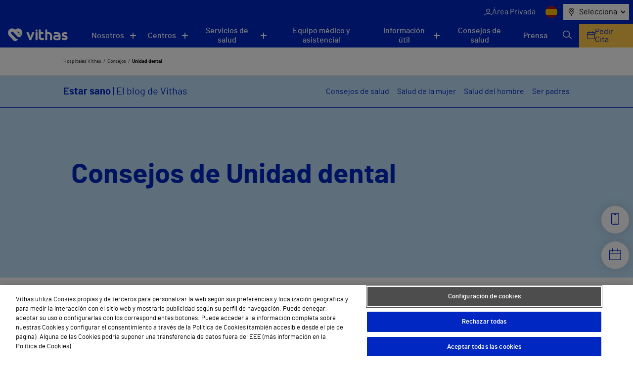

--- FILE ---
content_type: text/html; charset=UTF-8
request_url: https://vithas.es/consejos/unidad-dental/page/5/
body_size: 15654
content:
<!doctype html><!--[if lt IE 9]><html class="no-js no-svg ie lt-ie9 lt-ie8 lt-ie7" lang="es-ES"><![endif]--><!--[if IE 9]><html class="no-js no-svg ie ie9 lt-ie9 lt-ie8" lang="es-ES"><![endif]--><!--[if gt IE 9]><!--><html class="no-js no-svg" lang="es-ES"><!--<![endif]--><head><meta charset="UTF-8" /><link rel="stylesheet" href="https://vithas.es/wp-content/themes/VITHAS-THEME/style.css" type="text/css" media="screen" /><meta http-equiv="Content-Type" content="text/html; charset=UTF-8" /><meta http-equiv="X-UA-Compatible" content="IE=edge"><meta name="viewport" content="width=device-width, initial-scale=1"><link rel="author" href="https://vithas.es/wp-content/themes/VITHAS-THEME/humans.txt" /><link rel="pingback" href="https://vithas.es/xmlrpc.php" /><link rel="profile" href="http://gmpg.org/xfn/11"><meta name='robots' content='index, follow, max-image-preview:large, max-snippet:-1, max-video-preview:-1' /><style>img:is([sizes="auto" i], [sizes^="auto," i]) { contain-intrinsic-size: 3000px 1500px }</style><link rel="alternate" hreflang="es" href="https://vithas.es/consejos/unidad-dental/" /><link rel="alternate" hreflang="x-default" href="https://vithas.es/consejos/unidad-dental/" /><!-- This site is optimized with the Yoast SEO Premium plugin v26.0 (Yoast SEO v26.0) - https://yoast.com/wordpress/plugins/seo/ --><title>Unidad dental archivos - Vithas</title><link rel="canonical" href="https://vithas.es/consejos/unidad-dental/" /><meta property="og:locale" content="es_ES" /><meta property="og:type" content="article" /><meta property="og:title" content="Unidad dental archivos" /><meta property="og:url" content="https://vithas.es/consejos/unidad-dental/" /><meta property="og:site_name" content="Vithas" /><meta property="og:image" content="https://vithas.es/wp-content/uploads/2021/12/life_Claim.png" /><meta property="og:image:width" content="1501" /><meta property="og:image:height" content="480" /><meta property="og:image:type" content="image/png" /><meta name="twitter:card" content="summary_large_image" /><meta name="twitter:site" content="@Vithas" /><script type="application/ld+json" class="yoast-schema-graph">{"@context":"https://schema.org","@graph":[{"@type":"CollectionPage","@id":"https://vithas.es/consejos/unidad-dental/","url":"https://vithas.es/consejos/unidad-dental/","name":"Unidad dental archivos - Vithas","isPartOf":{"@id":"https://vithas.es/#website"},"breadcrumb":{"@id":"https://vithas.es/consejos/unidad-dental/#breadcrumb"},"inLanguage":"es"},{"@type":"BreadcrumbList","@id":"https://vithas.es/consejos/unidad-dental/#breadcrumb","itemListElement":[{"@type":"ListItem","position":1,"name":"Hospitales Vithas","item":"https://vithas.es/"},{"@type":"ListItem","position":2,"name":"Unidad dental"}]},{"@type":"WebSite","@id":"https://vithas.es/#website","url":"https://vithas.es/","name":"Vithas","description":"Vivir para cuidarte","publisher":{"@id":"https://vithas.es/#organization"},"potentialAction":[{"@type":"SearchAction","target":{"@type":"EntryPoint","urlTemplate":"https://vithas.es/?s={search_term_string}"},"query-input":{"@type":"PropertyValueSpecification","valueRequired":true,"valueName":"search_term_string"}}],"inLanguage":"es"},{"@type":"Organization","@id":"https://vithas.es/#organization","name":"Vithas","url":"https://vithas.es/","logo":{"@type":"ImageObject","inLanguage":"es","@id":"https://vithas.es/#/schema/logo/image/","url":"https://vithas.es/wp-content/uploads/2021/07/vithas-beat-horizontal.svg","contentUrl":"https://vithas.es/wp-content/uploads/2021/07/vithas-beat-horizontal.svg","width":406,"height":84,"caption":"Vithas"},"image":{"@id":"https://vithas.es/#/schema/logo/image/"},"sameAs":["https://es-es.facebook.com/HospitalesVithas/","https://x.com/Vithas","https://www.instagram.com/vithas_hospitales/","https://www.linkedin.com/company/vithas-hospital/","https://www.youtube.com/channel/UC4Dc3WWg5HzldDibyzFpw2Q"]}]}</script><!-- / Yoast SEO Premium plugin. --><link rel="alternate" type="application/rss+xml" title="Vithas &raquo; Feed" href="https://vithas.es/feed/" /><link rel="alternate" type="application/rss+xml" title="Vithas &raquo; Feed de los comentarios" href="https://vithas.es/comments/feed/" /><link rel="alternate" type="application/rss+xml" title="Vithas &raquo; Unidad dental Categoría Feed" href="https://vithas.es/consejos/unidad-dental/feed/" /><script type="text/javascript">
/* <![CDATA[ */
window._wpemojiSettings = {"baseUrl":"https:\/\/s.w.org\/images\/core\/emoji\/16.0.1\/72x72\/","ext":".png","svgUrl":"https:\/\/s.w.org\/images\/core\/emoji\/16.0.1\/svg\/","svgExt":".svg","source":{"concatemoji":"https:\/\/vithas.es\/wp-includes\/js\/wp-emoji-release.min.js?ver=6.8.2"}};
/*! This file is auto-generated */
!function(s,n){var o,i,e;function c(e){try{var t={supportTests:e,timestamp:(new Date).valueOf()};sessionStorage.setItem(o,JSON.stringify(t))}catch(e){}}function p(e,t,n){e.clearRect(0,0,e.canvas.width,e.canvas.height),e.fillText(t,0,0);var t=new Uint32Array(e.getImageData(0,0,e.canvas.width,e.canvas.height).data),a=(e.clearRect(0,0,e.canvas.width,e.canvas.height),e.fillText(n,0,0),new Uint32Array(e.getImageData(0,0,e.canvas.width,e.canvas.height).data));return t.every(function(e,t){return e===a[t]})}function u(e,t){e.clearRect(0,0,e.canvas.width,e.canvas.height),e.fillText(t,0,0);for(var n=e.getImageData(16,16,1,1),a=0;a<n.data.length;a++)if(0!==n.data[a])return!1;return!0}function f(e,t,n,a){switch(t){case"flag":return n(e,"\ud83c\udff3\ufe0f\u200d\u26a7\ufe0f","\ud83c\udff3\ufe0f\u200b\u26a7\ufe0f")?!1:!n(e,"\ud83c\udde8\ud83c\uddf6","\ud83c\udde8\u200b\ud83c\uddf6")&&!n(e,"\ud83c\udff4\udb40\udc67\udb40\udc62\udb40\udc65\udb40\udc6e\udb40\udc67\udb40\udc7f","\ud83c\udff4\u200b\udb40\udc67\u200b\udb40\udc62\u200b\udb40\udc65\u200b\udb40\udc6e\u200b\udb40\udc67\u200b\udb40\udc7f");case"emoji":return!a(e,"\ud83e\udedf")}return!1}function g(e,t,n,a){var r="undefined"!=typeof WorkerGlobalScope&&self instanceof WorkerGlobalScope?new OffscreenCanvas(300,150):s.createElement("canvas"),o=r.getContext("2d",{willReadFrequently:!0}),i=(o.textBaseline="top",o.font="600 32px Arial",{});return e.forEach(function(e){i[e]=t(o,e,n,a)}),i}function t(e){var t=s.createElement("script");t.src=e,t.defer=!0,s.head.appendChild(t)}"undefined"!=typeof Promise&&(o="wpEmojiSettingsSupports",i=["flag","emoji"],n.supports={everything:!0,everythingExceptFlag:!0},e=new Promise(function(e){s.addEventListener("DOMContentLoaded",e,{once:!0})}),new Promise(function(t){var n=function(){try{var e=JSON.parse(sessionStorage.getItem(o));if("object"==typeof e&&"number"==typeof e.timestamp&&(new Date).valueOf()<e.timestamp+604800&&"object"==typeof e.supportTests)return e.supportTests}catch(e){}return null}();if(!n){if("undefined"!=typeof Worker&&"undefined"!=typeof OffscreenCanvas&&"undefined"!=typeof URL&&URL.createObjectURL&&"undefined"!=typeof Blob)try{var e="postMessage("+g.toString()+"("+[JSON.stringify(i),f.toString(),p.toString(),u.toString()].join(",")+"));",a=new Blob([e],{type:"text/javascript"}),r=new Worker(URL.createObjectURL(a),{name:"wpTestEmojiSupports"});return void(r.onmessage=function(e){c(n=e.data),r.terminate(),t(n)})}catch(e){}c(n=g(i,f,p,u))}t(n)}).then(function(e){for(var t in e)n.supports[t]=e[t],n.supports.everything=n.supports.everything&&n.supports[t],"flag"!==t&&(n.supports.everythingExceptFlag=n.supports.everythingExceptFlag&&n.supports[t]);n.supports.everythingExceptFlag=n.supports.everythingExceptFlag&&!n.supports.flag,n.DOMReady=!1,n.readyCallback=function(){n.DOMReady=!0}}).then(function(){return e}).then(function(){var e;n.supports.everything||(n.readyCallback(),(e=n.source||{}).concatemoji?t(e.concatemoji):e.wpemoji&&e.twemoji&&(t(e.twemoji),t(e.wpemoji)))}))}((window,document),window._wpemojiSettings);
/* ]]> */
</script><style id='wp-emoji-styles-inline-css' type='text/css'>

	img.wp-smiley, img.emoji {
		display: inline !important;
		border: none !important;
		box-shadow: none !important;
		height: 1em !important;
		width: 1em !important;
		margin: 0 0.07em !important;
		vertical-align: -0.1em !important;
		background: none !important;
		padding: 0 !important;
	}
</style><link rel='stylesheet' id='wp-block-library-css' href='https://vithas.es/wp-includes/css/dist/block-library/style.min.css?ver=6.8.2' type='text/css' media='all' /><style id='classic-theme-styles-inline-css' type='text/css'>
/*! This file is auto-generated */
.wp-block-button__link{color:#fff;background-color:#32373c;border-radius:9999px;box-shadow:none;text-decoration:none;padding:calc(.667em + 2px) calc(1.333em + 2px);font-size:1.125em}.wp-block-file__button{background:#32373c;color:#fff;text-decoration:none}
</style><style id='safe-svg-svg-icon-style-inline-css' type='text/css'>
.safe-svg-cover{text-align:center}.safe-svg-cover .safe-svg-inside{display:inline-block;max-width:100%}.safe-svg-cover svg{fill:currentColor;height:100%;max-height:100%;max-width:100%;width:100%}

</style><style id='global-styles-inline-css' type='text/css'>
:root{--wp--preset--aspect-ratio--square: 1;--wp--preset--aspect-ratio--4-3: 4/3;--wp--preset--aspect-ratio--3-4: 3/4;--wp--preset--aspect-ratio--3-2: 3/2;--wp--preset--aspect-ratio--2-3: 2/3;--wp--preset--aspect-ratio--16-9: 16/9;--wp--preset--aspect-ratio--9-16: 9/16;--wp--preset--color--black: #000000;--wp--preset--color--cyan-bluish-gray: #abb8c3;--wp--preset--color--white: #ffffff;--wp--preset--color--pale-pink: #f78da7;--wp--preset--color--vivid-red: #cf2e2e;--wp--preset--color--luminous-vivid-orange: #ff6900;--wp--preset--color--luminous-vivid-amber: #fcb900;--wp--preset--color--light-green-cyan: #7bdcb5;--wp--preset--color--vivid-green-cyan: #00d084;--wp--preset--color--pale-cyan-blue: #8ed1fc;--wp--preset--color--vivid-cyan-blue: #0693e3;--wp--preset--color--vivid-purple: #9b51e0;--wp--preset--gradient--vivid-cyan-blue-to-vivid-purple: linear-gradient(135deg,rgba(6,147,227,1) 0%,rgb(155,81,224) 100%);--wp--preset--gradient--light-green-cyan-to-vivid-green-cyan: linear-gradient(135deg,rgb(122,220,180) 0%,rgb(0,208,130) 100%);--wp--preset--gradient--luminous-vivid-amber-to-luminous-vivid-orange: linear-gradient(135deg,rgba(252,185,0,1) 0%,rgba(255,105,0,1) 100%);--wp--preset--gradient--luminous-vivid-orange-to-vivid-red: linear-gradient(135deg,rgba(255,105,0,1) 0%,rgb(207,46,46) 100%);--wp--preset--gradient--very-light-gray-to-cyan-bluish-gray: linear-gradient(135deg,rgb(238,238,238) 0%,rgb(169,184,195) 100%);--wp--preset--gradient--cool-to-warm-spectrum: linear-gradient(135deg,rgb(74,234,220) 0%,rgb(151,120,209) 20%,rgb(207,42,186) 40%,rgb(238,44,130) 60%,rgb(251,105,98) 80%,rgb(254,248,76) 100%);--wp--preset--gradient--blush-light-purple: linear-gradient(135deg,rgb(255,206,236) 0%,rgb(152,150,240) 100%);--wp--preset--gradient--blush-bordeaux: linear-gradient(135deg,rgb(254,205,165) 0%,rgb(254,45,45) 50%,rgb(107,0,62) 100%);--wp--preset--gradient--luminous-dusk: linear-gradient(135deg,rgb(255,203,112) 0%,rgb(199,81,192) 50%,rgb(65,88,208) 100%);--wp--preset--gradient--pale-ocean: linear-gradient(135deg,rgb(255,245,203) 0%,rgb(182,227,212) 50%,rgb(51,167,181) 100%);--wp--preset--gradient--electric-grass: linear-gradient(135deg,rgb(202,248,128) 0%,rgb(113,206,126) 100%);--wp--preset--gradient--midnight: linear-gradient(135deg,rgb(2,3,129) 0%,rgb(40,116,252) 100%);--wp--preset--font-size--small: 13px;--wp--preset--font-size--medium: 20px;--wp--preset--font-size--large: 36px;--wp--preset--font-size--x-large: 42px;--wp--preset--spacing--20: 0.44rem;--wp--preset--spacing--30: 0.67rem;--wp--preset--spacing--40: 1rem;--wp--preset--spacing--50: 1.5rem;--wp--preset--spacing--60: 2.25rem;--wp--preset--spacing--70: 3.38rem;--wp--preset--spacing--80: 5.06rem;--wp--preset--shadow--natural: 6px 6px 9px rgba(0, 0, 0, 0.2);--wp--preset--shadow--deep: 12px 12px 50px rgba(0, 0, 0, 0.4);--wp--preset--shadow--sharp: 6px 6px 0px rgba(0, 0, 0, 0.2);--wp--preset--shadow--outlined: 6px 6px 0px -3px rgba(255, 255, 255, 1), 6px 6px rgba(0, 0, 0, 1);--wp--preset--shadow--crisp: 6px 6px 0px rgba(0, 0, 0, 1);}:where(.is-layout-flex){gap: 0.5em;}:where(.is-layout-grid){gap: 0.5em;}body .is-layout-flex{display: flex;}.is-layout-flex{flex-wrap: wrap;align-items: center;}.is-layout-flex > :is(*, div){margin: 0;}body .is-layout-grid{display: grid;}.is-layout-grid > :is(*, div){margin: 0;}:where(.wp-block-columns.is-layout-flex){gap: 2em;}:where(.wp-block-columns.is-layout-grid){gap: 2em;}:where(.wp-block-post-template.is-layout-flex){gap: 1.25em;}:where(.wp-block-post-template.is-layout-grid){gap: 1.25em;}.has-black-color{color: var(--wp--preset--color--black) !important;}.has-cyan-bluish-gray-color{color: var(--wp--preset--color--cyan-bluish-gray) !important;}.has-white-color{color: var(--wp--preset--color--white) !important;}.has-pale-pink-color{color: var(--wp--preset--color--pale-pink) !important;}.has-vivid-red-color{color: var(--wp--preset--color--vivid-red) !important;}.has-luminous-vivid-orange-color{color: var(--wp--preset--color--luminous-vivid-orange) !important;}.has-luminous-vivid-amber-color{color: var(--wp--preset--color--luminous-vivid-amber) !important;}.has-light-green-cyan-color{color: var(--wp--preset--color--light-green-cyan) !important;}.has-vivid-green-cyan-color{color: var(--wp--preset--color--vivid-green-cyan) !important;}.has-pale-cyan-blue-color{color: var(--wp--preset--color--pale-cyan-blue) !important;}.has-vivid-cyan-blue-color{color: var(--wp--preset--color--vivid-cyan-blue) !important;}.has-vivid-purple-color{color: var(--wp--preset--color--vivid-purple) !important;}.has-black-background-color{background-color: var(--wp--preset--color--black) !important;}.has-cyan-bluish-gray-background-color{background-color: var(--wp--preset--color--cyan-bluish-gray) !important;}.has-white-background-color{background-color: var(--wp--preset--color--white) !important;}.has-pale-pink-background-color{background-color: var(--wp--preset--color--pale-pink) !important;}.has-vivid-red-background-color{background-color: var(--wp--preset--color--vivid-red) !important;}.has-luminous-vivid-orange-background-color{background-color: var(--wp--preset--color--luminous-vivid-orange) !important;}.has-luminous-vivid-amber-background-color{background-color: var(--wp--preset--color--luminous-vivid-amber) !important;}.has-light-green-cyan-background-color{background-color: var(--wp--preset--color--light-green-cyan) !important;}.has-vivid-green-cyan-background-color{background-color: var(--wp--preset--color--vivid-green-cyan) !important;}.has-pale-cyan-blue-background-color{background-color: var(--wp--preset--color--pale-cyan-blue) !important;}.has-vivid-cyan-blue-background-color{background-color: var(--wp--preset--color--vivid-cyan-blue) !important;}.has-vivid-purple-background-color{background-color: var(--wp--preset--color--vivid-purple) !important;}.has-black-border-color{border-color: var(--wp--preset--color--black) !important;}.has-cyan-bluish-gray-border-color{border-color: var(--wp--preset--color--cyan-bluish-gray) !important;}.has-white-border-color{border-color: var(--wp--preset--color--white) !important;}.has-pale-pink-border-color{border-color: var(--wp--preset--color--pale-pink) !important;}.has-vivid-red-border-color{border-color: var(--wp--preset--color--vivid-red) !important;}.has-luminous-vivid-orange-border-color{border-color: var(--wp--preset--color--luminous-vivid-orange) !important;}.has-luminous-vivid-amber-border-color{border-color: var(--wp--preset--color--luminous-vivid-amber) !important;}.has-light-green-cyan-border-color{border-color: var(--wp--preset--color--light-green-cyan) !important;}.has-vivid-green-cyan-border-color{border-color: var(--wp--preset--color--vivid-green-cyan) !important;}.has-pale-cyan-blue-border-color{border-color: var(--wp--preset--color--pale-cyan-blue) !important;}.has-vivid-cyan-blue-border-color{border-color: var(--wp--preset--color--vivid-cyan-blue) !important;}.has-vivid-purple-border-color{border-color: var(--wp--preset--color--vivid-purple) !important;}.has-vivid-cyan-blue-to-vivid-purple-gradient-background{background: var(--wp--preset--gradient--vivid-cyan-blue-to-vivid-purple) !important;}.has-light-green-cyan-to-vivid-green-cyan-gradient-background{background: var(--wp--preset--gradient--light-green-cyan-to-vivid-green-cyan) !important;}.has-luminous-vivid-amber-to-luminous-vivid-orange-gradient-background{background: var(--wp--preset--gradient--luminous-vivid-amber-to-luminous-vivid-orange) !important;}.has-luminous-vivid-orange-to-vivid-red-gradient-background{background: var(--wp--preset--gradient--luminous-vivid-orange-to-vivid-red) !important;}.has-very-light-gray-to-cyan-bluish-gray-gradient-background{background: var(--wp--preset--gradient--very-light-gray-to-cyan-bluish-gray) !important;}.has-cool-to-warm-spectrum-gradient-background{background: var(--wp--preset--gradient--cool-to-warm-spectrum) !important;}.has-blush-light-purple-gradient-background{background: var(--wp--preset--gradient--blush-light-purple) !important;}.has-blush-bordeaux-gradient-background{background: var(--wp--preset--gradient--blush-bordeaux) !important;}.has-luminous-dusk-gradient-background{background: var(--wp--preset--gradient--luminous-dusk) !important;}.has-pale-ocean-gradient-background{background: var(--wp--preset--gradient--pale-ocean) !important;}.has-electric-grass-gradient-background{background: var(--wp--preset--gradient--electric-grass) !important;}.has-midnight-gradient-background{background: var(--wp--preset--gradient--midnight) !important;}.has-small-font-size{font-size: var(--wp--preset--font-size--small) !important;}.has-medium-font-size{font-size: var(--wp--preset--font-size--medium) !important;}.has-large-font-size{font-size: var(--wp--preset--font-size--large) !important;}.has-x-large-font-size{font-size: var(--wp--preset--font-size--x-large) !important;}
:where(.wp-block-post-template.is-layout-flex){gap: 1.25em;}:where(.wp-block-post-template.is-layout-grid){gap: 1.25em;}
:where(.wp-block-columns.is-layout-flex){gap: 2em;}:where(.wp-block-columns.is-layout-grid){gap: 2em;}
:root :where(.wp-block-pullquote){font-size: 1.5em;line-height: 1.6;}
</style><link rel='stylesheet' id='contact-form-7-css' href='https://vithas.es/wp-content/plugins/contact-form-7/includes/css/styles.css?ver=6.1.2' type='text/css' media='all' /><link rel='stylesheet' id='vithas-theme-header-css' href='https://vithas.es/wp-content/themes/VITHAS-THEME/assets/css/main.css?ver=6.8.2' type='text/css' media='' /><link rel='stylesheet' id='vithas-theme-icons-header-css' href='https://vithas.es/wp-content/themes/VITHAS-THEME/assets/css/icons.css?ver=6.8.2' type='text/css' media='' /><script type="text/javascript" src="https://vithas.es/wp-includes/js/jquery/jquery.min.js?ver=3.7.1" id="jquery-core-js"></script><script type="text/javascript" src="https://vithas.es/wp-includes/js/jquery/jquery-migrate.min.js?ver=3.4.1" id="jquery-migrate-js"></script><link rel="https://api.w.org/" href="https://vithas.es/wp-json/" /><link rel="alternate" title="JSON" type="application/json" href="https://vithas.es/wp-json/wp/v2/tip_category/1270" /><link rel="EditURI" type="application/rsd+xml" title="RSD" href="https://vithas.es/xmlrpc.php?rsd" /><meta name="generator" content="WPML ver:4.8.1 stt:8,1,18,2;" /><meta name="generator" content="Powered by Slider Revolution 6.7.37 - responsive, Mobile-Friendly Slider Plugin for WordPress with comfortable drag and drop interface." /><link rel="icon" href="https://vithas.es/wp-content/uploads/2024/03/life_beat_32x32.png" sizes="32x32" /><link rel="icon" href="https://vithas.es/wp-content/uploads/2024/03/life_beat_32x32.png" sizes="192x192" /><link rel="apple-touch-icon" href="https://vithas.es/wp-content/uploads/2024/03/life_beat_32x32.png" /><meta name="msapplication-TileImage" content="https://vithas.es/wp-content/uploads/2024/03/life_beat_32x32.png" /><script>function setREVStartSize(e){
			//window.requestAnimationFrame(function() {
				window.RSIW = window.RSIW===undefined ? window.innerWidth : window.RSIW;
				window.RSIH = window.RSIH===undefined ? window.innerHeight : window.RSIH;
				try {
					var pw = document.getElementById(e.c).parentNode.offsetWidth,
						newh;
					pw = pw===0 || isNaN(pw) || (e.l=="fullwidth" || e.layout=="fullwidth") ? window.RSIW : pw;
					e.tabw = e.tabw===undefined ? 0 : parseInt(e.tabw);
					e.thumbw = e.thumbw===undefined ? 0 : parseInt(e.thumbw);
					e.tabh = e.tabh===undefined ? 0 : parseInt(e.tabh);
					e.thumbh = e.thumbh===undefined ? 0 : parseInt(e.thumbh);
					e.tabhide = e.tabhide===undefined ? 0 : parseInt(e.tabhide);
					e.thumbhide = e.thumbhide===undefined ? 0 : parseInt(e.thumbhide);
					e.mh = e.mh===undefined || e.mh=="" || e.mh==="auto" ? 0 : parseInt(e.mh,0);
					if(e.layout==="fullscreen" || e.l==="fullscreen")
						newh = Math.max(e.mh,window.RSIH);
					else{
						e.gw = Array.isArray(e.gw) ? e.gw : [e.gw];
						for (var i in e.rl) if (e.gw[i]===undefined || e.gw[i]===0) e.gw[i] = e.gw[i-1];
						e.gh = e.el===undefined || e.el==="" || (Array.isArray(e.el) && e.el.length==0)? e.gh : e.el;
						e.gh = Array.isArray(e.gh) ? e.gh : [e.gh];
						for (var i in e.rl) if (e.gh[i]===undefined || e.gh[i]===0) e.gh[i] = e.gh[i-1];
											
						var nl = new Array(e.rl.length),
							ix = 0,
							sl;
						e.tabw = e.tabhide>=pw ? 0 : e.tabw;
						e.thumbw = e.thumbhide>=pw ? 0 : e.thumbw;
						e.tabh = e.tabhide>=pw ? 0 : e.tabh;
						e.thumbh = e.thumbhide>=pw ? 0 : e.thumbh;
						for (var i in e.rl) nl[i] = e.rl[i]<window.RSIW ? 0 : e.rl[i];
						sl = nl[0];
						for (var i in nl) if (sl>nl[i] && nl[i]>0) { sl = nl[i]; ix=i;}
						var m = pw>(e.gw[ix]+e.tabw+e.thumbw) ? 1 : (pw-(e.tabw+e.thumbw)) / (e.gw[ix]);
						newh =  (e.gh[ix] * m) + (e.tabh + e.thumbh);
					}
					var el = document.getElementById(e.c);
					if (el!==null && el) el.style.height = newh+"px";
					el = document.getElementById(e.c+"_wrapper");
					if (el!==null && el) {
						el.style.height = newh+"px";
						el.style.display = "block";
					}
				} catch(e){
					console.log("Failure at Presize of Slider:" + e)
				}
			//});
		  };</script><style type="text/css" id="wp-custom-css">
			.titulo-map-landing {
    text-align: center;
    font-size: 50px;
    font-weight: bold;
    color: #0027c2;
}		</style><meta name="description" content="Vivir para cuidarte"><!-- Google Tag Manager --><script>(function(w,d,s,l,i){w[l]=w[l]||[];w[l].push({'gtm.start':
new Date().getTime(),event:'gtm.js'});var f=d.getElementsByTagName(s)[0],
j=d.createElement(s),dl=l!='dataLayer'?'&l='+l:'';j.async=true;j.src=
'https://www.googletagmanager.com/gtm.js?id='+i+dl;f.parentNode.insertBefore(j,f);
})(window,document,'script','dataLayer','GTM-NKJQFW4');</script><!-- End Google Tag Manager --><!-- Inicio del aviso de consentimiento de cookies de OneTrust para vithas.es --><script src=https://cdn.cookielaw.org/scripttemplates/otSDKStub.js data-document-language="true" type="text/javascript" charset="UTF-8" data-domain-script="49d25608-a787-4934-a05f-56c1ba6f4a74" ></script><script type="text/javascript">
function OptanonWrapper() { }
</script><!-- Fin del aviso de consentimiento de cookies de OneTrust para vithas.es --></head><body class="archive tax-tip_category term-unidad-dental term-1270 paged-5 wp-theme-VITHAS-THEME vth_specialty_location" data-template="base.twig"><!-- Google Tag Manager (noscript) --><noscript><iframe src="https://www.googletagmanager.com/ns.html?id=GTM-NKJQFW4"
height="0" width="0" style="display:none;visibility:hidden"></iframe></noscript><!-- End Google Tag Manager (noscript) --><script>
    window.initialValueLocationSelector = "Selecciona"
    var CUSTOM_LOCALES = {
        all: "Todos",
        apsSubmitFailureMsg: "¡Lo sentimos! Ha ocurrido un error, inténtalo de nuevo en unos minutos.",
        apsSubmitSuccessMsg: "¡Gracias por tu mensaje! Nos pondremos en contacto contigo a la mayor brevedad posible.",
        center: "Centros",
        diagnosticprocedure: "Prueba diagnóstica",
        directions: "Direcciones",
        medicalunit: "Unidades médicas",
        medicaltreatment: "Tratamientos Médicos",
        news: "NOTICIAS",
        post: "Noticias",
        reviews: "Testimonios",
        specialist: "Profesionales",
        specialty: "Especialidades",
        website: "Sitio Web",
        years: "años",
        monthNames: [
            "enero",
            "febrero",
            "marzo",
            "abril",
            "mayo",
            "junio",
            "julio",
            "agosto",
            "septiembre",
            "octubre",
            "noviembre",
            "diciembre",
        ],
        featured: "destacadas",
        serviceErrorMessage: "Error del servicio",
        centersNotFound:"No hay resultados de centros para esta ciudad",
        pagination:"Página",
        next:"Siguiente",
        previous:"Anterior",
        number_pagination:"de",

    }
    window.news_imageDefaultNews = "https://vithas.es/wp-content/uploads/2021/08/noticia-pordefecto-375x0-c-default.jpg"
    window.tabs_imageDefaultTabs = "https://vithas.es/wp-content/uploads/2021/09/MicrosoftTeams-image-500x336.jpg"
    window.center_imageDefaultCenter = "https://vithas.es/wp-content/uploads/2021/09/MicrosoftTeams-image-2-500x336.jpg"
    window.center_imageDefaultCenter325 = "https://vithas.es/wp-content/uploads/2021/09/MicrosoftTeams-image-2-325x200.jpg"
    window.map_websiteTR = "Sitio Web"
    window.currentLanguage = "es"
    window.pageTypeView = "corporativa"
</script><header class="vit-header" id="vit-header"><div class="vit-header__top"><button class="vit-header__button" aria-label="Menu button" onclick="openMenu();"><span></span><span></span></button><ul class="vit-nav--top"><li><a href="https://areaprivada.vithas.es/login" class="vit-nav--top__item vit_header private-area-button clic_login menu-item menu-item-type-custom menu-item-object-custom menu-item-71223" ><span class="icon-user"></span><span>Área Privada</span></a></li></ul><ul class="vit-nav--lang"><li><span><img src="https://vithas.es/wp-content/uploads/flags/spain.png" alt="ES" title="ES"></span></li></ul><nav class="vit-nav--location" aria-label="Menu"><span class="icon icon-map-marker"></span><button class="vit-nav--location__button icon-chevron-d" aria-haspopup="listbox" aria-labelledby="exp_elem exp_button" id="exp_button">
                Selecciona
            </button><ul id="exp_elem_list" tabindex="-1" role="listbox" aria-labelledby="phones-list" class="hidden vit-nav--location__list"><li id="exp_elem_0" role="option" data-value="Vithas">
                    Selecciona
                </li><li data-value="Álava" id="exp_elem_1" role="option">
                        Álava
                    </li><li data-value="Alicante" id="exp_elem_2" role="option">
                        Alicante
                    </li><li data-value="Almería" id="exp_elem_3" role="option">
                        Almería
                    </li><li data-value="Barcelona" id="exp_elem_4" role="option">
                        Barcelona
                    </li><li data-value="Castellón" id="exp_elem_5" role="option">
                        Castellón
                    </li><li data-value="Gibraltar" id="exp_elem_6" role="option">
                        Gibraltar
                    </li><li data-value="Granada" id="exp_elem_7" role="option">
                        Granada
                    </li><li data-value="Las Palmas" id="exp_elem_8" role="option">
                        Las Palmas
                    </li><li data-value="Lleida" id="exp_elem_9" role="option">
                        Lleida
                    </li><li data-value="Madrid" id="exp_elem_10" role="option">
                        Madrid
                    </li><li data-value="Málaga" id="exp_elem_11" role="option">
                        Málaga
                    </li><li data-value="Pontevedra" id="exp_elem_12" role="option">
                        Pontevedra
                    </li><li data-value="Sevilla" id="exp_elem_13" role="option">
                        Sevilla
                    </li><li data-value="Tenerife" id="exp_elem_14" role="option">
                        Tenerife
                    </li><li data-value="Valencia" id="exp_elem_15" role="option">
                        Valencia
                    </li></ul></nav></div><div class="vit-header__inner"><a class="vit-header__logo" href="https://vithas.es/"><picture ><img src="https://vithas.es/wp-content/uploads/2021/07/logoVithas-1.svg" alt="" title="logoVithas"  loading="lazy"></picture></a><nav class="vit-nav--main"><ul><li class="vit-nav--main__submenu" id="menuNosotros"><button aria-controls="menuNosotros" class="      " aria-expanded="false" aria-label="Navigation button" >Nosotros</button><ul aria-expanded="false"><li><a href="https://vithas.es/quienes-somos/" tabindex="0" class="" >Quiénes somos</a></li><li><a href="https://vithas.es/quienes-somos/accionistas/" tabindex="0" class="" >Accionistas</a></li><li><a href="https://fundacion.vithas.es/" tabindex="0" class="" >Fundación</a></li><li><a href="https://vithas.es/calidad/" tabindex="0" class="" >Calidad</a></li><li><a href="https://vithas.es/canal-de-conducta/" tabindex="0" class="" >Canal de Conducta</a></li><li><a href="https://empleo.vithas.es/" tabindex="0" class="" target="_blank" rel="noopener noreferrer">Trabaja con nosotros</a></li></ul></li><li class="vit-nav--main__submenu" id="menuCentros"><button aria-controls="menuCentros" class="   " aria-expanded="false" aria-label="Navigation button" >Centros</button><ul aria-expanded="false"><li><button class="vit-nav--main__submenu--third-level__button">
                                            Hospitales<span class="icon-chevron-r"></span></button><div class="vit-nav--main__submenu--third-level  hide-menu menu-item menu-item-type-custom menu-item-object-custom menu-item-36176 menu-item-has-children"><span class="vit-nav--main__submenu--third-level__title">Hospitales</span><ul><li><a href="https://vithas.es/centro/vithas-hospital-aguas-vivas/" tabindex="0" class=" clic_ficha_centro menu-item menu-item-type-post_type menu-item-object-center menu-item-36157" >Hospital Vithas Aguas Vivas</a></li><li><a href="https://vithas.es/centro/vithas-hospital-alicante/" tabindex="0" class=" clic_ficha_centro menu-item menu-item-type-post_type menu-item-object-center menu-item-36158" >Hospital Vithas Alicante</a></li><li><a href="https://vithas.es/centro/vithas-hospital-almeria/" tabindex="0" class=" clic_ficha_centro menu-item menu-item-type-post_type menu-item-object-center menu-item-36159" >Hospital Vithas Almería</a></li><li><a href="https://vithas.es/centro/hospital-vithas-barcelona/" tabindex="0" class=" clic_ficha_centro menu-item menu-item-type-post_type menu-item-object-center menu-item-326828" >Hospital Vithas Barcelona</a></li><li><a href="https://vithas.es/centro/vithas-hospital-castellon/" tabindex="0" class=" clic_ficha_centro menu-item menu-item-type-post_type menu-item-object-center menu-item-36160" >Hospital Vithas Castellón</a></li><li><a href="https://vithas.es/centro/vithas-hospital-granada/" tabindex="0" class=" clic_ficha_centro menu-item menu-item-type-post_type menu-item-object-center menu-item-36161" >Hospital Vithas Granada</a></li><li><a href="https://vithas.es/centro/vithas-hospital-las-palmas/" tabindex="0" class=" clic_ficha_centro menu-item menu-item-type-post_type menu-item-object-center menu-item-36162" >Hospital Universitario Vithas Las Palmas</a></li><li><a href="https://vithas.es/centro/vithas-hospital-lleida/" tabindex="0" class=" clic_ficha_centro menu-item menu-item-type-post_type menu-item-object-center menu-item-36163" >Hospital Vithas Lleida</a></li><li><a href="https://vithas.es/centro/vithas-hospital-universitario-madrid-aravaca/" tabindex="0" class=" clic_ficha_centro menu-item menu-item-type-post_type menu-item-object-center menu-item-36164" >Hospital Universitario Vithas Madrid Aravaca</a></li><li><a href="https://vithas.es/centro/vithas-hospital-universitario-madrid-arturo-soria/" tabindex="0" class=" clic_ficha_centro menu-item menu-item-type-post_type menu-item-object-center menu-item-36165" >Hospital Universitario Vithas Madrid Arturo Soria</a></li><li><a href="https://vithas.es/centro/vithas-hospital-universitario-madrid-la-milagrosa/" tabindex="0" class=" clic_ficha_centro menu-item menu-item-type-post_type menu-item-object-center menu-item-36166" >Hospital Universitario Vithas Madrid La Milagrosa</a></li><li><a href="https://vithas.es/centro/vithas-hospital-malaga/" tabindex="0" class=" clic_ficha_centro menu-item menu-item-type-post_type menu-item-object-center menu-item-36167" >Hospital Vithas Málaga</a></li><li><a href="https://vithas.es/centro/vithas-hospital-medimar/" tabindex="0" class=" clic_ficha_centro menu-item menu-item-type-post_type menu-item-object-center menu-item-36168" >Hospital Vithas Medimar</a></li><li><a href="https://vithas.es/centro/vithas-hospital-sevilla/" tabindex="0" class=" clic_ficha_centro menu-item menu-item-type-post_type menu-item-object-center menu-item-36169" >Hospital Vithas Sevilla</a></li><li><a href="https://vithas.es/centro/vithas-hospital-tenerife/" tabindex="0" class=" clic_ficha_centro menu-item menu-item-type-post_type menu-item-object-center menu-item-36170" >Hospital Vithas Tenerife</a></li><li><a href="https://vithas.es/centro/vithas-hospital-valencia-consuelo/" tabindex="0" class=" clic_ficha_centro menu-item menu-item-type-post_type menu-item-object-center menu-item-36172" >Hospital Vithas Valencia Consuelo</a></li><li><a href="https://vithas.es/centro/hospital-vithas-valencia-turia/" tabindex="0" class=" clic_ficha_centro menu-item menu-item-type-post_type menu-item-object-center menu-item-244731" >Hospital Vithas Valencia Turia</a></li><li><a href="https://vithas.es/centro/vithas-hospital-vigo/" tabindex="0" class=" clic_ficha_centro menu-item menu-item-type-post_type menu-item-object-center menu-item-36173" >Hospital Vithas Vigo</a></li><li><a href="https://vithas.es/centro/vithas-hospital-vitoria/" tabindex="0" class=" clic_ficha_centro menu-item menu-item-type-post_type menu-item-object-center menu-item-36174" >Hospital Vithas Vitoria</a></li><li><a href="https://vithas.es/centro/vithas-hospital-xanit-internacional/" tabindex="0" class=" clic_ficha_centro menu-item menu-item-type-post_type menu-item-object-center menu-item-36175" >Hospital Vithas Xanit Internacional (Benalmádena)</a></li><li><a href="https://vithas.es/centro/vithas-hospital-xanit-estepona/" tabindex="0" class=" clic_ficha_centro menu-item menu-item-type-post_type menu-item-object-center menu-item-75318" >Hospital Vithas Xanit Estepona</a></li><li><a href="https://vithas.es/centro/vithas-hospital-valencia-9-de-octubre/" tabindex="0" class=" clic_ficha_centro menu-item menu-item-type-post_type menu-item-object-center menu-item-241740" >Hospital Vithas Valencia 9 de Octubre</a></li><li><a href="https://vithas.es/encuentra-tu-centro/" tabindex="0" class=" vit-submenu__see-all menu-item menu-item-type-custom menu-item-object-custom menu-item-291795" ><STRONG> VER TODOS </strong></a></li></ul></div></li><li><button class="vit-nav--main__submenu--third-level__button">
                                            Centros Médicos<span class="icon-chevron-r"></span></button><div class="vit-nav--main__submenu--third-level  hide-menu menu-item menu-item-type-custom menu-item-object-custom menu-item-36177 menu-item-has-children"><span class="vit-nav--main__submenu--third-level__title">Centros Médicos</span><ul><li><a href="https://vithas.es/centro/vithas-centro-medico-alzira/" tabindex="0" class=" clic_ficha_centro menu-item menu-item-type-post_type menu-item-object-center menu-item-36178" >Centro Médico Vithas Alzira</a></li><li><a href="https://vithas.es/centro/vithas-centro-medico-castellon/" tabindex="0" class=" clic_ficha_centro menu-item menu-item-type-post_type menu-item-object-center menu-item-36179" >Centro Médico Castellón</a></li><li><a href="https://vithas.es/centro/vithas-centro-medico-el-ejido/" tabindex="0" class=" clic_ficha_centro menu-item menu-item-type-post_type menu-item-object-center menu-item-36180" >Centro Médico Vithas El Ejido</a></li><li><a href="https://vithas.es/centro/vithas-centro-medico-fuengirola/" tabindex="0" class=" clic_ficha_centro menu-item menu-item-type-post_type menu-item-object-center menu-item-36181" >Centro Médico Vithas Fuengirola</a></li><li><a href="https://vithas.es/centro/centro-medico-vithas-garraf/" tabindex="0" class=" clic_ficha_centro menu-item menu-item-type-post_type menu-item-object-center menu-item-75317" >Centro Médico Vithas Garraf</a></li><li><a href="https://vithas.es/centro/vithas-centro-medico-granada/" tabindex="0" class=" clic_ficha_centro menu-item menu-item-type-post_type menu-item-object-center menu-item-36182" >Centro Médico Vithas Granada</a></li><li><a href="https://vithas.es/centro/vithas-centro-medico-la-rosaleda/" tabindex="0" class=" clic_ficha_centro menu-item menu-item-type-post_type menu-item-object-center menu-item-36183" >Centro Médico Vithas La Rosaleda</a></li><li><a href="https://vithas.es/centro/vithas-centro-medico-limonar/" tabindex="0" class=" clic_ficha_centro menu-item menu-item-type-post_type menu-item-object-center menu-item-36184" >Centro Médico Vithas Limonar</a></li><li><a href="https://vithas.es/centro/vithas-centro-medico-lleida/" tabindex="0" class=" clic_ficha_centro menu-item menu-item-type-post_type menu-item-object-center menu-item-36185" >Centro Médico Vithas Lleida</a></li><li><a href="https://vithas.es/centro/centro-medico-vithas-majadahonda/" tabindex="0" class=" clic_ficha_centro menu-item menu-item-type-post_type menu-item-object-center menu-item-191247" >Centro Médico Vithas Majadahonda</a></li><li><a href="https://vithas.es/centro/centro-medico-vithas-tarrega/" tabindex="0" class=" clic_ficha_centro menu-item menu-item-type-post_type menu-item-object-center menu-item-36191" >Centro Médico Vithas a Tàrrega</a></li><li><a href="https://vithas.es/centro/vithas-centro-medico-nerja/" tabindex="0" class=" clic_ficha_centro menu-item menu-item-type-post_type menu-item-object-center menu-item-36186" >Centro Médico Vithas Nerja</a></li><li><a href="https://vithas.es/centro/vithas-centro-medico-playa-serena/" tabindex="0" class=" clic_ficha_centro menu-item menu-item-type-post_type menu-item-object-center menu-item-36187" >Centro Médico Vithas Playa Serena</a></li><li><a href="https://vithas.es/centro/vithas-centro-medico-pontevedra/" tabindex="0" class=" clic_ficha_centro menu-item menu-item-type-post_type menu-item-object-center menu-item-36188" >Centro Médico Vithas Pontevedra</a></li><li><a href="https://vithas.es/centro/vithas-centro-medico-rincon-de-la-victoria/" tabindex="0" class=" clic_ficha_centro menu-item menu-item-type-post_type menu-item-object-center menu-item-36189" >Centro Médico Vithas Rincón de la Victoria</a></li><li><a href="https://vithas.es/centro/vithas-centro-medico-nervion/" tabindex="0" class=" clic_ficha_centro menu-item menu-item-type-post_type menu-item-object-center menu-item-36190" >Centro Médico Vithas Nervión</a></li><li><a href="https://vithas.es/centro/vithas-centro-medico-torre-del-mar/" tabindex="0" class=" clic_ficha_centro menu-item menu-item-type-post_type menu-item-object-center menu-item-36192" >Centro Médico Vithas Torre del Mar</a></li><li><a href="https://vithas.es/centro/vithas-centro-medico-torremolinos/" tabindex="0" class=" clic_ficha_centro menu-item menu-item-type-post_type menu-item-object-center menu-item-36193" >Centro Médico Vithas Torremolinos</a></li><li><a href="https://vithas.es/centro/vithas-centro-medico-vitoria/" tabindex="0" class=" clic_ficha_centro menu-item menu-item-type-post_type menu-item-object-center menu-item-36194" >Centro Médico Vithas Vitoria</a></li><li><a href="https://vithas.es/centro/vithas-centro-medico-xanit-gibraltar/" tabindex="0" class=" clic_ficha_centro menu-item menu-item-type-post_type menu-item-object-center menu-item-58803" >Centro Médico Vithas Xanit Gibraltar</a></li><li><a href="https://vithas.es/centro/vithas-internacional/" tabindex="0" class=" clic_ficha_centro menu-item menu-item-type-post_type menu-item-object-center menu-item-36195" >Vithas Internacional</a></li><li><a href="https://vithas.es/centro/vithas-centro-oftalmologia-madrid-alcala/" tabindex="0" class=" clic_ficha_centro menu-item menu-item-type-post_type menu-item-object-center menu-item-75319" >Centro de Oftalmología Vithas Madrid Alcalá</a></li><li><a href="https://vithas.es/centro/vithas-centro-oftalmologia-vigo/" tabindex="0" class=" clic_ficha_centro menu-item menu-item-type-post_type menu-item-object-center menu-item-75316" >Vithas Clínica Cadarso (Vigo)</a></li><li><a href="https://vithas.es/centro/vithas-eurocanarias-instituto-oftalmologico/" tabindex="0" class=" clic_ficha_centro menu-item menu-item-type-post_type menu-item-object-center menu-item-75421" >Instituto Oftalmológico Vithas EuroCanarias</a></li><li><a href="https://vithas.es/centro/vithas-baren/" tabindex="0" class=" clic_ficha_centro menu-item menu-item-type-post_type menu-item-object-center menu-item-245241" >Vithas Baren</a></li><li><a href="https://vithas.es/centro/vithas-centro-de-fisioterapia-y-rehabilitacion-castellon/" tabindex="0" class=" clic_ficha_centro menu-item menu-item-type-post_type menu-item-object-center menu-item-245242" >Vithas Centro de Fisioterapia y Rehabilitación Castellón</a></li><li><a href="https://vithas.es/encuentra-tu-centro/" tabindex="0" class=" vit-submenu__see-all menu-item menu-item-type-custom menu-item-object-custom menu-item-291796" ><strong> VER TODOS </strong></a></li></ul></div></li><li><a href="https://vithas.es/centro/vithas-red-laboratorio/" tabindex="0" class="" >Laboratorios</a></li></ul></li><li class="vit-nav--main__submenu" id="menuServiciosdesalud"><button aria-controls="menuServiciosdesalud" class="       " aria-expanded="false" aria-label="Navigation button" >Servicios de salud</button><ul aria-expanded="false"><li><button class="vit-nav--main__submenu--third-level__button">
                                            Enfermedades y Tratamientos médicos<span class="icon-chevron-r"></span></button><div class="vit-nav--main__submenu--third-level "><span class="vit-nav--main__submenu--third-level__title">Enfermedades y Tratamientos médicos</span><ul><li><a href="/tratamiento-medico/inseminacion-artificial-con-semen-conyugal/" tabindex="0" class="" >Inseminación Artificial con Semen Conyugal</a></li><li><a href="/tratamiento-medico/fecundacion-in-vitro-fiv/" tabindex="0" class="" >Fecundación In Vitro (FIV)</a></li><li><a href="/tratamiento-medico/maternidad-compartida-o-metodo-ropa-recepcion-de-ovulos-de-la-pareja/" tabindex="0" class="" >Maternidad Compartida o Método ROPA</a></li><li><a href="/tratamiento-medico/inseminacion-artificial-con-semen-de-donante/" tabindex="0" class="" >Inseminación Artificial con Semen de Donante</a></li><li><a href="https://vithas.es/tratamiento-medico/cirugia-refractiva-laser-ocular/" tabindex="0" class="" >Cirugía Refractiva</a></li><li><a href="https://vithas.es/tratamiento-medico/laser-ocular-para-el-tratamiento-de-presbicia-o-vista-cansada/" tabindex="0" class="" >Láser Presbicia</a></li><li><a href="https://vithas.es/tratamiento-medico/tratamiento-ojo-seco-con-laser-ipl/" tabindex="0" class="" >IPL Ojo Seco</a></li><li><a href="/tratamiento-medico/operacion-de-cataratas/" tabindex="0" class="" >Operación de Cataratas</a></li><li><a href="/tratamiento-medico/implante-de-lentes-intraoculares-faquicas/" tabindex="0" class="" >Implante de Lentes Intraoculares Fáquicas</a></li><li><a href="/tratamiento-medico/tratamiento-para-la-degeneracion-macular-asociada-a-la-edad-dmae/" tabindex="0" class="" >Tratamiento para la Degeneración Macular Asociada a la Edad (DMAE)</a></li><li><a href="https://vithas.es/servicios-de-salud/unidad-de-medicina-y-cirugia-estetica/aumento-de-pecho/" tabindex="0" class="" >Aumento de pecho</a></li><li><a href="https://vithas.es/servicios-de-salud/unidad-de-medicina-y-cirugia-estetica/blefaroplastia/" tabindex="0" class="" >Blefaroplastia</a></li><li><a href="https://vithas.es/servicios-de-salud/unidad-de-medicina-y-cirugia-estetica/liposuccion-lipoescultura-medica-avanzada/" tabindex="0" class="" >Liposucción - Lipoescultura médica avanzada</a></li><li><a href="https://vithas.es/servicios-de-salud/unidad-de-medicina-y-cirugia-estetica/liposuccion/" tabindex="0" class="" >Liposucción sin cirugía - Hidrolipoclasia</a></li><li><a href="https://vithas.es/tratamiento-medico/polipectomia/" tabindex="0" class="" >Polipectomía</a></li><li><a href="https://vithas.es/tratamiento-medico/vasectomia/" tabindex="0" class="" >Vasectomía</a></li><li><a href="/tratamiento-medico/implante-cigomatico/" tabindex="0" class="" >Implante cigomático</a></li><li><a href="/tratamiento-medico/implantes-dentales/" tabindex="0" class="" >Implantes dentales</a></li><li><a href="/tratamiento-medico/colecistectomia/" tabindex="0" class="" >Colecistectomia</a></li><li><a href="https://vithas.es/tratamiento-medico/tratamiento-hiperhidrosis/" tabindex="0" class="" >Tratamiento Hiperhidrosis</a></li><li><a href="https://vithas.es/tratamientos-medicos/" tabindex="0" class=" vit-submenu__see-all menu-item menu-item-type-custom menu-item-object-custom menu-item-230434" ><strong>VER TODOS</strong></a></li></ul></div></li><li><button class="vit-nav--main__submenu--third-level__button">
                                            Consultas Médicas y Especialidades<span class="icon-chevron-r"></span></button><div class="vit-nav--main__submenu--third-level  hide-menu menu-item menu-item-type-post_type menu-item-object-page menu-item-13636 menu-item-has-children"><span class="vit-nav--main__submenu--third-level__title">Consultas Médicas y Especialidades</span><ul><li><a href="https://vithas.es/especialidad/alergologia/" tabindex="0" class=" clic_ficha_especialidad menu-item menu-item-type-post_type menu-item-object-specialty menu-item-34915" >Alergología</a></li><li><a href="https://vithas.es/especialidad/angiologia-y-cirugia-vascular/" tabindex="0" class=" clic_ficha_especialidad menu-item menu-item-type-post_type menu-item-object-specialty menu-item-34919" >Angiología y cirugía vascular</a></li><li><a href="https://vithas.es/especialidad/aparato-digestivo/" tabindex="0" class=" clic_ficha_especialidad menu-item menu-item-type-post_type menu-item-object-specialty menu-item-34920" >Aparato digestivo</a></li><li><a href="https://vithas.es/especialidad/cardiologia/" tabindex="0" class=" clic_ficha_especialidad menu-item menu-item-type-post_type menu-item-object-specialty menu-item-34922" >Cardiología</a></li><li><a href="https://vithas.es/especialidad/cirugia-cardiovascular/" tabindex="0" class=" clic_ficha_especialidad menu-item menu-item-type-post_type menu-item-object-specialty menu-item-34923" >Cirugía cardiovascular</a></li><li><a href="https://vithas.es/especialidad/cirugia-general-y-del-aparato-digestivo/" tabindex="0" class=" clic_ficha_especialidad menu-item menu-item-type-post_type menu-item-object-specialty menu-item-34924" >Cirugía general y del aparato digestivo</a></li><li><a href="https://vithas.es/especialidad/cirugia-oral-y-maxilofacial/" tabindex="0" class=" clic_ficha_especialidad menu-item menu-item-type-post_type menu-item-object-specialty menu-item-34925" >Cirugía oral y maxilofacial</a></li><li><a href="https://vithas.es/especialidad/traumatologia/" tabindex="0" class=" clic_ficha_especialidad menu-item menu-item-type-post_type menu-item-object-specialty menu-item-34926" >Cirugía ortopédica y traumatología</a></li><li><a href="https://vithas.es/especialidad/cirugia-pediatrica/" tabindex="0" class=" clic_ficha_especialidad menu-item menu-item-type-post_type menu-item-object-specialty menu-item-34927" >Cirugía pediátrica</a></li><li><a href="https://vithas.es/especialidad/cirugia-plastica/" tabindex="0" class=" clic_ficha_especialidad menu-item menu-item-type-post_type menu-item-object-specialty menu-item-34928" >Cirugía plástica, estética y reparadora</a></li><li><a href="https://vithas.es/especialidad/cirugia-toracica/" tabindex="0" class=" clic_ficha_especialidad menu-item menu-item-type-post_type menu-item-object-specialty menu-item-34929" >Cirugía torácica</a></li><li><a href="https://vithas.es/especialidad/dermatologia/" tabindex="0" class=" clic_ficha_especialidad menu-item menu-item-type-post_type menu-item-object-specialty menu-item-34930" >Dermatología médico-quirúrgica y venereología</a></li><li><a href="https://vithas.es/especialidad/endocrinologia/" tabindex="0" class=" clic_ficha_especialidad menu-item menu-item-type-post_type menu-item-object-specialty menu-item-34931" >Endocrinología y nutrición</a></li><li><a href="https://vithas.es/especialidad/fisioterapia/" tabindex="0" class=" clic_ficha_especialidad menu-item menu-item-type-post_type menu-item-object-specialty menu-item-36222" >Fisioterapia</a></li><li><a href="https://vithas.es/especialidad/hematologia-y-hemoterapia/" tabindex="0" class=" clic_ficha_especialidad menu-item menu-item-type-post_type menu-item-object-specialty menu-item-36223" >Hematología y hemoterapia</a></li><li><a href="https://vithas.es/especialidad/logopedia/" tabindex="0" class=" clic_ficha_especialidad menu-item menu-item-type-post_type menu-item-object-specialty menu-item-300713" >Logopedia</a></li><li><a href="https://vithas.es/especialidad/medicina-estetica/" tabindex="0" class=" clic_ficha_especialidad menu-item menu-item-type-post_type menu-item-object-specialty menu-item-36224" >Medicina Estética</a></li><li><a href="https://vithas.es/especialidad/rehabilitacion/" tabindex="0" class=" clic_ficha_especialidad menu-item menu-item-type-post_type menu-item-object-specialty menu-item-36216" >Medicina Física y Rehabilitación</a></li><li><a href="https://vithas.es/especialidad/medicina-general/" tabindex="0" class=" clic_ficha_especialidad menu-item menu-item-type-post_type menu-item-object-specialty menu-item-36225" >Medicina General</a></li><li><a href="https://vithas.es/especialidad/medicina-hiperbarica/" tabindex="0" class=" clic_ficha_especialidad menu-item menu-item-type-post_type menu-item-object-specialty menu-item-36226" >Medicina Hiperbárica</a></li><li><a href="https://vithas.es/especialidad/medicina-intensiva/" tabindex="0" class=" clic_ficha_especialidad menu-item menu-item-type-post_type menu-item-object-specialty menu-item-36227" >Medicina intensiva</a></li><li><a href="https://vithas.es/especialidad/medicina-interna/" tabindex="0" class=" clic_ficha_especialidad menu-item menu-item-type-post_type menu-item-object-specialty menu-item-36228" >Medicina interna</a></li><li><a href="https://vithas.es/especialidad/medicina-nuclear/" tabindex="0" class=" clic_ficha_especialidad menu-item menu-item-type-post_type menu-item-object-specialty menu-item-36229" >Medicina nuclear</a></li><li><a href="https://vithas.es/especialidad/nefrologia/" tabindex="0" class=" clic_ficha_especialidad menu-item menu-item-type-post_type menu-item-object-specialty menu-item-36230" >Nefrología</a></li><li><a href="https://vithas.es/especialidad/neumologia/" tabindex="0" class=" clic_ficha_especialidad menu-item menu-item-type-post_type menu-item-object-specialty menu-item-36231" >Neumología</a></li><li><a href="https://vithas.es/especialidad/neurologia/" tabindex="0" class=" clic_ficha_especialidad menu-item menu-item-type-post_type menu-item-object-specialty menu-item-36234" >Neurología</a></li><li><a href="https://vithas.es/especialidad/neurocirugia/" tabindex="0" class=" clic_ficha_especialidad menu-item menu-item-type-post_type menu-item-object-specialty menu-item-36232" >Neurocirugía</a></li><li><a href="https://vithas.es/especialidad/neurofisiologia-clinica/" tabindex="0" class=" clic_ficha_especialidad menu-item menu-item-type-post_type menu-item-object-specialty menu-item-36233" >Neurofisiología Clínica</a></li><li><a href="https://vithas.es/especialidad/ginecologia/" tabindex="0" class=" clic_ficha_especialidad menu-item menu-item-type-post_type menu-item-object-specialty menu-item-36236" >Obstetricia y ginecología</a></li><li><a href="https://vithas.es/especialidad/oftalmologia/" tabindex="0" class=" clic_ficha_especialidad menu-item menu-item-type-post_type menu-item-object-specialty menu-item-221289" >Oftalmología</a></li><li><a href="https://vithas.es/especialidad/otorrinolaringologia/" tabindex="0" class=" clic_ficha_especialidad menu-item menu-item-type-post_type menu-item-object-specialty menu-item-36219" >Otorrinolaringología</a></li><li><a href="https://vithas.es/especialidad/pediatria/" tabindex="0" class=" clic_ficha_especialidad menu-item menu-item-type-post_type menu-item-object-specialty menu-item-36218" >Pediatría</a></li><li><a href="https://vithas.es/especialidad/radiodiagnostico/" tabindex="0" class=" clic_ficha_especialidad menu-item menu-item-type-post_type menu-item-object-specialty menu-item-36217" >Radiodiagnóstico</a></li><li><a href="https://vithas.es/especialidad/urologia/" tabindex="0" class=" clic_ficha_especialidad menu-item menu-item-type-post_type menu-item-object-specialty menu-item-36215" >Urología</a></li><li><a href="https://vithas.es/especialidades/" tabindex="0" class=" vit-submenu__see-all menu-item menu-item-type-custom menu-item-object-custom menu-item-36220" ><strong>VER TODAS</strong></a></li></ul></div></li><li><button class="vit-nav--main__submenu--third-level__button">
                                            Pruebas Diagnósticas<span class="icon-chevron-r"></span></button><div class="vit-nav--main__submenu--third-level "><span class="vit-nav--main__submenu--third-level__title">Pruebas Diagnósticas</span><ul><li><a href="https://vithas.es/prueba-diagnostica/angiografia/" tabindex="0" class="" >Angiografía</a></li><li><a href="https://vithas.es/prueba-diagnostica/amniocentesis/" tabindex="0" class="" >Amniocentesis</a></li><li><a href="https://vithas.es/prueba-diagnostica/manometria-anorrectal/" tabindex="0" class="" >Manometría Anorrectal</a></li><li><a href="https://vithas.es/prueba-diagnostica/biopsia-corial/" tabindex="0" class="" >Biopsia corial</a></li><li><a href="https://vithas.es/prueba-diagnostica/colonoscopia" tabindex="0" class="" >Colonoscopia</a></li><li><a href="https://vithas.es/prueba-diagnostica/mamografia/" tabindex="0" class="" >Mamografía</a></li><li><a href="https://vithas.es/prueba-diagnostica/ecografia-morfologica-segundo-trimestre/" tabindex="0" class="" >Ecografía morfológica</a></li><li><a href="https://vithas.es/prueba-diagnostica/holter" tabindex="0" class="" >Holter</a></li><li><a href="https://vithas.es/prueba-diagnostica/ortopantomografia/" tabindex="0" class="" >Ortopantomografía</a></li><li><a href="https://vithas.es/prueba-diagnostica/resonancia-magnetica-de-alto-campo/" tabindex="0" class="" >Resonancia Magnética</a></li><li><a href="https://vithas.es/prueba-diagnostica/resonancia-magnetica-cardiaca/" tabindex="0" class="" >Resonancia Magnética Cardiaca</a></li><li><a href="https://vithas.es/prueba-diagnostica/radiologia-convencional/" tabindex="0" class="" >Radiología</a></li><li><a href="https://vithas.es/prueba-diagnostica/radiologia-con-telemando/" tabindex="0" class="" >Radiología con telemando</a></li><li><a href="https://vithas.es/prueba-diagnostica/radiologia-cardiovascular-e-intervencionista/" tabindex="0" class="" >Radiología Intervencionista</a></li><li><a href="https://vithas.es/prueba-diagnostica/tc-multicorte/" tabindex="0" class="" >TAC o scanner</a></li><li><a href="https://vithas.es/prueba-diagnostica/transito-intestinal-y-esofagogastroduenal/" tabindex="0" class="" >Tránsito Intestinal</a></li><li><a href="https://vithas.es/prueba-diagnostica/ultrasonido-ecografia/" tabindex="0" class="" >Ecografía</a></li><li><a href="https://vithas.es/prueba-diagnostica/urografias/" tabindex="0" class="" >Urografías</a></li><li><a href="https://vithas.es/pruebas-diagnosticas" tabindex="0" class=" vit-submenu__see-all menu-item menu-item-type-custom menu-item-object-custom menu-item-222249" ><strong>VER TODAS</strong></a></li></ul></div></li><li><button class="vit-nav--main__submenu--third-level__button">
                                            Institutos<span class="icon-chevron-r"></span></button><div class="vit-nav--main__submenu--third-level "><span class="vit-nav--main__submenu--third-level__title">Institutos</span><ul><li><a href="https://vithas.es/unidad-medica/instituto-cardiovascular-vithas/" tabindex="0" class="" >Instituto Cardiovascular Vithas</a></li><li><a href="https://vithas.es/unidad-medica/instituto-de-neurociencias-vithas/" tabindex="0" class="" >Instituto de Neurociencias Vithas</a></li><li><a href="https://vithas.es/unidad-medica/instituto-oftalmologico-vithas/" tabindex="0" class="" >Instituto Oftalmológico Vithas</a></li></ul></div></li><li><button class="vit-nav--main__submenu--third-level__button">
                                            Unidades médicas<span class="icon-chevron-r"></span></button><div class="vit-nav--main__submenu--third-level "><span class="vit-nav--main__submenu--third-level__title">Unidades médicas</span><ul><li><a href="https://vithas.es/especialidad/centro-de-medicina-deportiva-alto-rendimiento/" tabindex="0" class="" >Centro de Medicina Deportiva de Alto Rendimiento</a></li><li><a href="https://vithas.es/unidad-medica/unidad-de-cirugia-y-medicina-plastica-estetica-y-reparador/" tabindex="0" class="" >Unidad de cirugía y medicina plástica, estética y reparadora</a></li><li><a href="https://vithas.es/unidad-medica/unidad-de-gestion-y-asistencia-a-lesionados-de-trafico/" tabindex="0" class="" >Gestión y Asistencia a Lesionados de Tráfico</a></li><li><a href="https://vithas.es/unidad-medica/unidad-de-cirugia-robotica/" tabindex="0" class="" >Unidad de Cirugía Robótica</a></li><li><a href="https://vithas.es/unidad-medica/unidad-de-desintoxicacion-hospitalaria/" tabindex="0" class="" >Unidad de Desintoxicación Hospitalaria</a></li><li><a href="https://vithas.es/unidad-medica/unidad-de-fertilidad-reproduccion-asistida/" tabindex="0" class="" >Unidad de Fertilidad y Reproducción Asistida</a></li><li><a href="https://vithas.es/unidad-medica/unidad-de-la-mama/" tabindex="0" class="" >Unidad de la mama</a></li><li><a href="https://vithas.es/unidad-medica/unidad-de-microbiota/" tabindex="0" class="" >Unidad de Microbiota</a></li><li><a href="https://vithas.es/unidad-medica/unidad-de-neurorrehabilitacion/" tabindex="0" class="" >Unidad de Neurorrehabilitación</a></li><li><a href="https://vithas.es/unidad-medica/unidad-de-obesidad/" tabindex="0" class="" >Unidad de Obesidad</a></li><li><a href="https://vithas.es/unidad-medica/unidad-de-salud-del-varon/" tabindex="0" class="" >Unidad de Salud del Varón</a></li><li><a href="https://vithas.es/unidad-medica/unidad-materno-infantil/" tabindex="0" class="" >Unidad Materno Infantil</a></li><li><a href="https://vithas.es/servicios-de-salud/unidad-de-acufenos/" tabindex="0" class="" >Unidad de Acúfenos</a></li><li><a href="https://vithas.es/unidades-medicas/" tabindex="0" class=" vit-submenu__see-all menu-item menu-item-type-custom menu-item-object-custom menu-item-36221" ><strong>VER TODAS</strong></a></li></ul></div></li><li><button class="vit-nav--main__submenu--third-level__button">
                                            Urgencias<span class="icon-chevron-r"></span></button><div class="vit-nav--main__submenu--third-level  hide-menu menu-item menu-item-type-post_type menu-item-object-page menu-item-42189 menu-item-has-children"><span class="vit-nav--main__submenu--third-level__title">Urgencias</span><ul><li><a href="https://vithas.es/urgencias/urgencias-ginecologicas/" tabindex="0" class="" >Urgencias Ginecológicas</a></li><li><a href="https://vithas.es/urgencias/urgencias-pediatricas/" tabindex="0" class="" >Urgencias Pediátricas</a></li><li><a href="https://vithas.es/urgencias/urgencias-oftalmologicas/" tabindex="0" class="" >Urgencias oftalmológicas</a></li><li><a href="https://vithas.es/centro/vithas-hospital-alicante/#urgencias" tabindex="0" class="" >Urgencias Alicante</a></li><li><a href="https://vithas.es/centro/vithas-hospital-medimar/#urgencias" tabindex="0" class="" >Urgencias Alicante Medimar</a></li><li><a href="https://vithas.es/centro/vithas-hospital-almeria/#urgencias" tabindex="0" class="" >Urgencias Almería</a></li><li><a href="https://vithas.es/centro/vithas-hospital-castellon/#urgencias" tabindex="0" class="" >Urgencias Castellón</a></li><li><a href="https://vithas.es/centro/vithas-hospital-granada/#urgencias" tabindex="0" class="" >Urgencias Granada</a></li><li><a href="https://vithas.es/centro/vithas-hospital-las-palmas/#urgencias" tabindex="0" class="" >Urgencias Las Palmas</a></li><li><a href="https://vithas.es/centro/vithas-hospital-lleida/#urgencias" tabindex="0" class="" >Urgencias Lleida</a></li><li><a href="https://vithas.es/centro/vithas-hospital-madrid-aravaca/#urgencias" tabindex="0" class="" >Urgencias Madrid Aravaca</a></li><li><a href="https://vithas.es/centro/vithas-hospital-madrid-arturo-soria/#urgencias" tabindex="0" class="" >Urgencias Madrid Arturo Soria</a></li><li><a href="https://vithas.es/centro/vithas-hospital-madrid-la-milagrosa/#urgencias" tabindex="0" class="" >Urgencias Madrid La Milagrosa</a></li><li><a href="https://vithas.es/centro/vithas-hospital-malaga/#urgencias" tabindex="0" class="" >Urgencias Málaga</a></li><li><a href="https://vithas.es/centro/vithas-hospital-xanit-internacional/#urgencias" tabindex="0" class="" >Urgencias Málaga Xanit</a></li><li><a href="https://vithas.es/centro/vithas-hospital-tenerife/#urgencias" tabindex="0" class="" >Urgencias Tenerife</a></li><li><a href="https://vithas.es/centro/vithas-hospital-valencia-9-de-octubre/#urgencias" tabindex="0" class="" >Urgencias Valencia 9 de Octubre</a></li><li><a href="https://vithas.es/centro/vithas-hospital-aguas-vivas/#urgencias" tabindex="0" class="" >Urgencias Valencia Aguas Vivas</a></li><li><a href="https://vithas.es/centro/vithas-hospital-valencia-consuelo/#urgencias" tabindex="0" class="" >Urgencias Valencia Consuelo</a></li><li><a href="https://vithas.es/centro/hospital-vithas-valencia-turia/#urgencias" tabindex="0" class="" >Urgencias Valencia Turia</a></li><li><a href="https://vithas.es/centro/vithas-hospital-vigo/#urgencias" tabindex="0" class="" >Urgencias Vigo</a></li><li><a href="https://vithas.es/centro/vithas-hospital-vitoria/#urgencias" tabindex="0" class="" >Urgencias Vitoria</a></li></ul></div></li><li><a href="https://vithas.es/empresas/" tabindex="0" class="" >Empresas</a></li></ul></li><li><a href="https://vithas.es/cuadro-medico/"  class="" >Equipo médico y asistencial</a></li><li class="vit-nav--main__submenu" id="menuInformaciónútil"><button aria-controls="menuInformaciónútil" class="    " aria-expanded="false" aria-label="Navigation button" >Información útil</button><ul aria-expanded="false"><li><a href="https://vithas.es/mi-asesor-personal-de-salud/" tabindex="0" class="" >Mi asesor personal de salud</a></li><li><a href="https://vithas.es/consulta-tu-aseguradora/" tabindex="0" class="" >Consulta tu aseguradora</a></li><li><a href="https://vithas.es/paciente-internacional-comunidad-valenciana/" tabindex="0" class="" >Paciente Internacional Comunidad Valenciana</a></li><li><a href="https://vithas.es/pacientes-internacionales-finlandeses/" tabindex="0" class="" >Paciente Internacional Andalucía</a></li></ul></li><li><a href="https://vithas.es/consejos/"  class="" >Consejos de salud</a></li><li><a href="https://vithas.es/sala-de-prensa/"  class="" >Prensa</a></li></ul></nav><div class="vit-header__search" id="searchGlobalRoot"><div class="vit-input-group"><div class="vit-input__wrapper"><div class="vit-input vit-input-search medium  icon icon-search  left  "><input type="search"  autocomplete="off"   name="search" aria-label="Search Input" id="searchGlobalInput" placeholder=""><div class="vit-input-search__results" aria-expanded="false"><ul id="searchGlobalResultsQuery" style="display:none;"><li><h6>Búsqueda Avanzada</h6><a  href="https://vithas.es/buscador/" ><span class="icon icon-search"></span><div><span class="name"></span></div></a></li></ul><ul id="searchGlobalResults"><template id="searchGlobalResultTemplate"><li><h6 class="title">Profesionales</h6><ul><li><a href="#" data-type=""><span class="icon"></span><div><span class="name"></span><span class="specialty"></span><span class="center"></span></div></a></li></ul></li></template></ul><h5>Ningún resultado de búsqueda</h5></div></div></div><p class="small"></p></div><button class="vit-btn__close-search" aria-label="Close Search" onclick="openSearchNew();"><span class="icon-search"></span><span class="icon-close"></span></button></div><nav class="vit-nav--extra"><ul><li class="vit-nav--extra__appointment"><a href="https://areaprivada.vithas.es/appointment/step-1" class="vit_header private-area-button clic_pedir_cita menu-item menu-item-type-custom menu-item-object-custom menu-item-215011" target="_blank" rel="noopener noreferrer"><span class="icon-appointment"></span><span>Pedir Cita</span></a></li></ul></nav></div></header><main><script>
        window.categoryID = 1270;
    </script><div class="vit-breadcrumb"><nav aria-label="Breadcrumb"><ol><li><a href="https://vithas.es/">Hospitales Vithas</a></li><li><a href="https://vithas.es/consejos/">Consejos</a></li><li><span aria-current="page">Unidad dental</span></li></ol></nav></div><section class="vit-hero vit-hero--category" ><div class="vit-hero__blog-menu"><div class="vit-hero__blog-menu__inner wrapper"><div class="vit-hero__blog-menu__title"><strong>Estar sano</strong> | El blog de Vithas</div><nav class="vit-hero__blog-menu__nav"><ul><li><a href="https://vithas.es/consejos/consejos-de-salud/">Consejos de salud</a></li><li><a href="https://vithas.es/consejos/salud-mujer/">Salud de la mujer</a></li><li><a href="https://vithas.es/consejos/salud-hombre/">Salud del hombre</a></li><li><a href="https://vithas.es/consejos/ser-padres/">Ser padres</a></li></ul></nav></div></div><div class="vit-hero__inner"><div class="vit-hero__title"><h1>Consejos de Unidad dental</h1><p></p></div></div></section><article class="vit-location-specialty-detail vit-page__body"><section class="vit-list"><header class="vit-list__header"><div class="vit-list__title t-life--base"><h2>Últimos artículos publicados sobre  Unidad dental</h2></div></header><div class="vit-loader__wrapper" style="display: none"><div class="vit-loader"></div></div><div id="searchResultCardsContent" class="vit-list__content"><template id="searchResultCardsTemplate"><div class="vit-card-blog"><div class="vit-card-blog__top-content"><div class="vit-card-blog__photo"><picture class="photo"><source srcset="https://vithas.es/wp-content/uploads/2021/08/noticia-pordefecto-325x200.jpg" media="(min-width: 90rem)"><img src="https://vithas.es/wp-content/uploads/2021/08/noticia-pordefecto-325x200.jpg" alt="" title="Beautiful female doctor wearing a hygienic face mask and protective gloves while using her digital tablet in the consultation."  loading="lazy"></picture></div></div><div class="vit-card-blog__info"><div class="vit-card-blog__date"><time class="vit-card-blog__date__text date" datetime="25-06-2019">25 junio 2019</time></div></div><div class="vit-card-blog__text"><h4 class="title"><a href="#" class="link"> ¿Se puede curar el vitiligo?</a></h4><p class="excerpt">
                            El vitiligo es una enfermedad cutánea autoinmune que se manifiesta.
                    </p><div class="vit-card-blog__author"><img src=""  width="48" height="48" /><div class="vit-card-blog__author__text"><h5 class="vit-card-blog__author-name"><a href="#">Dr. Manuel Abadía Barnó</a></h5><p class="vit-card-blog__author-specialties"><a href="#">Alergología</a></p></div></div></div><div class="vit-card-blog__tags"><ul class="tags"><li><a href="#">Etiqueta 1</a></li></ul></div></div></template></div><div id="searchResultCardsNotFoundMessage" style="display: none"><div><h2>No hemos encontrado lo que buscabas</h2></div></div><div class="col-12"><nav aria-label="Navigation"><ul class="vit-pagination" id="searchResultsPaginate"></ul></nav></div></section></article></main><footer class="vit-footer"><div class="vit-footer__logos"><picture ><img src="https://vithas.es/wp-content/uploads/2025/06/vithas-logo-footer-1.svg" alt="" title="vithas-logo-footer (1)"  loading="lazy"></picture><div class="vit-footer__quality"><picture ><source srcset="https://vithas.es/wp-content/uploads/2022/09/Sello-JCI-e1662547360163.webp" media="(min-width: 90rem)"><img src="https://vithas.es/wp-content/uploads/2022/09/Sello-JCI-e1662547360163.webp" alt="" title="Sello-JCI"  loading="lazy"></picture><picture ><source srcset="https://vithas.es/wp-content/uploads/2025/06/iso14001-logo.webp" media="(min-width: 90rem)"><img src="https://vithas.es/wp-content/uploads/2025/06/iso14001-logo.webp" alt="" title="iso14001-logo"  loading="lazy"></picture><picture ><source srcset="https://vithas.es/wp-content/uploads/2025/06/iso9001-logo.webp" media="(min-width: 90rem)"><img src="https://vithas.es/wp-content/uploads/2025/06/iso9001-logo.webp" alt="" title="iso9001-logo"  loading="lazy"></picture><picture ><source srcset="https://vithas.es/wp-content/uploads/2025/06/seedo-logo.webp" media="(min-width: 90rem)"><img src="https://vithas.es/wp-content/uploads/2025/06/seedo-logo.webp" alt="" title="seedo-logo"  loading="lazy"></picture><picture ><source srcset="https://vithas.es/wp-content/uploads/2025/06/bsha-logo.webp" media="(min-width: 90rem)"><img src="https://vithas.es/wp-content/uploads/2025/06/bsha-logo.webp" alt="" title="bsha-logo"  loading="lazy"></picture><picture ><source srcset="https://vithas.es/wp-content/uploads/2025/06/easocom-logo-1.webp" media="(min-width: 90rem)"><img src="https://vithas.es/wp-content/uploads/2025/06/easocom-logo-1.webp" alt="" title="easocom-logo-1"  loading="lazy"></picture></div></div><nav class="vit-footer__main row" aria-label="Menu"><div class="vit-footer__main__column col-xs-12 col-sm-6 col-md-2"><p class="strong mb-4 t-contrast--base">Servicios de salud privada</p><ul><li><a href="https://vithas.es/urgencias/" class="" >Urgencias</a></li><li><a href="https://vithas.es/cuadro-medico/" class="" >Equipo médico y asistencial</a></li><li><a href="https://vithas.es/especialidades/" class="" >Especialidades médicas</a></li><li><a href="https://vithas.es/consulta-tu-aseguradora/" class="" >Aseguradoras</a></li><li><a href="https://areaprivada.vithas.es/appointment/step-1" class=" pide_cita menu-item menu-item-type-custom menu-item-object-custom menu-item-30989" target="_blank" rel="noopener noreferrer">Pide cita médica</a></li><li><a href="https://areaprivada.vithas.es/login" class=" clic_login menu-item menu-item-type-custom menu-item-object-custom menu-item-30990" target="_blank" rel="noopener noreferrer">Área privada</a></li><li><a href="https://vithas.es/empresas/" class="" >Empresas</a></li></ul></div><div class="vit-footer__main__column col-xs-12 col-sm-6 col-md-3"><p class="strong mb-4 t-contrast--base">Hospitales Privados</p><ul><li><a href="https://vithas.es/centro/vithas-hospital-aguas-vivas/" class="" >Hospital Vithas Aguas Vivas</a></li><li><a href="https://vithas.es/centro/vithas-hospital-alicante/" class="" >Hospital Vithas Alicante</a></li><li><a href="https://vithas.es/centro/vithas-hospital-almeria/" class="" >Hospital Vithas Almería</a></li><li><a href="https://vithas.es/centro/hospital-vithas-barcelona/" class="" >Hospital Vithas Barcelona</a></li><li><a href="https://vithas.es/centro/vithas-hospital-castellon/" class="" >Hospital Vithas Castellón</a></li><li><a href="https://vithas.es/centro/vithas-hospital-granada/" class="" >Hospital Vithas Granada</a></li><li><a href="https://vithas.es/centro/vithas-hospital-las-palmas/" class="" >Hospital Universitario Vithas Las Palmas</a></li><li><a href="https://vithas.es/centro/vithas-hospital-lleida/" class="" >Hospital Vithas Lleida</a></li><li><a href="https://vithas.es/centro/vithas-hospital-universitario-madrid-aravaca/" class="" >Hospital Universitario Vithas Madrid Aravaca</a></li><li><a href="https://vithas.es/centro/vithas-hospital-universitario-madrid-arturo-soria/" class="" >Hospital Universitario Vithas Madrid Arturo Soria</a></li><li><a href="https://vithas.es/centro/vithas-hospital-universitario-madrid-la-milagrosa/" class="" >Hospital Universitario Vithas Madrid La Milagrosa</a></li><li><a href="https://vithas.es/centro/vithas-hospital-malaga/" class="" >Hospital Vithas Málaga</a></li><li><a href="https://vithas.es/centro/vithas-hospital-medimar/" class="" >Hospital Vithas Medimar</a></li><li><a href="https://vithas.es/centro/vithas-hospital-sevilla/" class="" >Hospital Vithas Sevilla</a></li><li><a href="https://vithas.es/centro/vithas-hospital-tenerife/" class="" >Hospital Vithas Tenerife</a></li><li><a href="https://vithas.es/centro/vithas-hospital-valencia-9-de-octubre/" class="" >Hospital Vithas Valencia 9 de Octubre</a></li><li><a href="https://vithas.es/centro/vithas-hospital-valencia-consuelo/" class="" >Hospital Vithas Valencia Consuelo</a></li><li><a href="https://vithas.es/centro/vithas-hospital-vigo/" class="" >Hospital Vithas Vigo</a></li><li><a href="https://vithas.es/centro/hospital-vithas-valencia-turia/" class="" >Hospital Vithas Valencia Turia</a></li><li><a href="https://vithas.es/centro/vithas-hospital-vitoria/" class="" >Hospital Vithas Vitoria</a></li><li><a href="https://vithas.es/centro/vithas-hospital-xanit-internacional/" class="" >Hospital Vithas Xanit Internacional (Benalmádena)</a></li><li><a href="https://vithas.es/encuentra-tu-centro/" class="" >Todos los centros Vithas</a></li></ul></div><div class="vit-footer__main__column col-xs-12 col-sm-6 col-md-2"><p class="strong mb-4 t-contrast--base">Sobre Vithas</p><ul><li><a href="https://vithas.es/quienes-somos/" class="" >Quiénes somos</a></li><li><a href="https://empleo.vithas.es/" class="" >Trabajar en Vithas</a></li><li><a href="https://vithas.es/contacto-telefonico/" class="" >Teléfono Cita Médica</a></li><li><a href="https://vithas.es/telefono-atencion-al-cliente/" class="" >Teléfono Atención al Cliente</a></li><li><a href="https://vithas.es/sala-de-prensa/" class="" >Sala de prensa</a></li><li><a href="https://vithas.es/wp-content/uploads/2024/03/POLITICA-DE-SEGURIDAD-Y-SALUD-EN-EL-TRABAJO.pdf" class="" >Política de seguridad y salud en el trabajo</a></li><li><a href="https://vithas.es/supervita/" class="" >Conoce a Supervita</a></li></ul></div><div class="vit-footer__main__column vit-footer__main__column__apps col-xs-12 col-sm-6 col-md-2"><p class="strong mb-4 t-contrast--base">Descárgate nuestra App</p><ul><li><a href="https://play.google.com/store/apps/details?id=es.vithas.app.pro&hl=es" target="_blank" rel="noopener noreferrer"><picture ><img src="https://vithas.es/wp-content/uploads/2021/07/googleplay.svg" alt="" title="googleplay"  loading="lazy"></picture></a></li><li><a href="https://apps.apple.com/es/app/vithas/id1489707682" target="_blank" rel="noopener noreferrer"><picture ><img src="https://vithas.es/wp-content/uploads/2021/07/appstore.svg" alt="" title="appstore"  loading="lazy"></picture></a></li></ul></div><div class="vit-footer__main__column vit-footer__main__column__social col-xs-12 col-sm-6 col-md-3"><p class="strong mb-4 t-contrast--base">Síguenos</p><ul><li><a href="https://www.instagram.com/vithas_hospitales/" class="" target="_blank" rel="noopener noreferrer"><span class="icon-instagram"></span></a></li><li><a href="https://www.linkedin.com/company/vithas-hospital/" class="" target="_blank" rel="noopener noreferrer"><span class="icon-linkedin"></span></a></li><li><a href="https://twitter.com/Vithas" class="" target="_blank" rel="noopener noreferrer"><span class="icon-twitter"></span></a></li><li><a href="https://www.facebook.com/HospitalesVithas" class="" target="_blank" rel="noopener noreferrer"><span class="icon-facebook"></span></a></li><li><a href="https://www.youtube.com/channel/UC4Dc3WWg5HzldDibyzFpw2Q" class="" target="_blank" rel="noopener noreferrer"><span class="icon-youtube"></span></a></li><li><a href="https://www.tiktok.com/discover/vithas-hospital" class="" target="_blank" rel="noopener noreferrer"><span class="icon-tiktok"></span></a></li></ul></div></nav><div class="vit-footer__sub"><nav class="vit-footer__sub__nav" aria-label="Menu"><ul><li><a href="https://vithas.es/aviso-legal/" class="" >Aviso Legal</a></li><li><a href="https://vithas.es/politica-de-cookies/" class="" >Política de cookies</a></li><li><a href="https://vithas.es/politica-de-privacidad/" class="" >Política de privacidad</a></li><li><a href="https://vithas.es/sitemap_index.xml" class="" >Mapa web</a></li><li><a href="https://vithas.es/proteccion-de-datos/" class="" >Protección de datos</a></li></ul></nav><p>&copy; 2025 Vithas. Todos los derechos reservados.</p></div></footer><nav class="vit-bubble-nav"><div class="vit-bubble-nav__item"><input type="checkbox" class="vit-bubble-nav__checkbox" id="vit-bubble-nav__toggle"><label for="vit-bubble-nav__toggle" class="vit-bubble-nav__button"><span class="icon-mobile"></span><span class="vit-bubble-nav__button__text">Descargar App</span></label><div class="vit-bubble-nav__small vit-bubble-nav__btn-1"><a href="https://play.google.com/store/apps/details?id=es.vithas.app.pro&hl=es" target="_blank" rel="noopener noreferrer"><span class="icon-google-play"></span><span class="vit-bubble-nav__button__text"></span></a></div><div class="vit-bubble-nav__small vit-bubble-nav__btn-2"><a href="https://apps.apple.com/es/app/vithas/id1489707682" target="_blank" rel="noopener noreferrer"><span class="icon-apple"></span><span class="vit-bubble-nav__button__text"></span></a></div></div><a class="vit-bubble-nav__item vit-bubble-nav__button private-area-button clic_pedir_cita"
					   title="Pedir cita"
					   href="https://areaprivada.vithas.es/appointment/step-1" target="_blank"><span class="icon-appointment"></span><span class="vit-bubble-nav__button__text">Pedir cita</span></a></nav><script>
			window.RS_MODULES = window.RS_MODULES || {};
			window.RS_MODULES.modules = window.RS_MODULES.modules || {};
			window.RS_MODULES.waiting = window.RS_MODULES.waiting || [];
			window.RS_MODULES.defered = true;
			window.RS_MODULES.moduleWaiting = window.RS_MODULES.moduleWaiting || {};
			window.RS_MODULES.type = 'compiled';
		</script><script type="speculationrules">
{"prefetch":[{"source":"document","where":{"and":[{"href_matches":"\/*"},{"not":{"href_matches":["\/wp-*.php","\/wp-admin\/*","\/wp-content\/uploads\/*","\/wp-content\/*","\/wp-content\/plugins\/*","\/wp-content\/themes\/VITHAS-THEME\/*","\/*\\?(.+)"]}},{"not":{"selector_matches":"a[rel~=\"nofollow\"]"}},{"not":{"selector_matches":".no-prefetch, .no-prefetch a"}}]},"eagerness":"conservative"}]}
</script><link rel='stylesheet' id='rs-plugin-settings-css' href='//vithas.es/wp-content/plugins/revslider/sr6/assets/css/rs6.css?ver=6.7.37' type='text/css' media='all' /><style id='rs-plugin-settings-inline-css' type='text/css'>
#rs-demo-id {}
</style><script type="text/javascript" src="https://vithas.es/wp-content/themes/VITHAS-THEME/public/taxonomy-tip-category.js?ver=6.8.2" id="vithas-tip-category-js-js"></script><script type="text/javascript" src="https://vithas.es/wp-includes/js/dist/hooks.min.js?ver=4d63a3d491d11ffd8ac6" id="wp-hooks-js"></script><script type="text/javascript" src="https://vithas.es/wp-includes/js/dist/i18n.min.js?ver=5e580eb46a90c2b997e6" id="wp-i18n-js"></script><script type="text/javascript" id="wp-i18n-js-after">
/* <![CDATA[ */
wp.i18n.setLocaleData( { 'text direction\u0004ltr': [ 'ltr' ] } );
/* ]]> */
</script><script type="text/javascript" src="https://vithas.es/wp-content/plugins/contact-form-7/includes/swv/js/index.js?ver=6.1.2" id="swv-js"></script><script type="text/javascript" id="contact-form-7-js-translations">
/* <![CDATA[ */
( function( domain, translations ) {
	var localeData = translations.locale_data[ domain ] || translations.locale_data.messages;
	localeData[""].domain = domain;
	wp.i18n.setLocaleData( localeData, domain );
} )( "contact-form-7", {"translation-revision-date":"2025-09-30 06:27:56+0000","generator":"GlotPress\/4.0.1","domain":"messages","locale_data":{"messages":{"":{"domain":"messages","plural-forms":"nplurals=2; plural=n != 1;","lang":"es"},"This contact form is placed in the wrong place.":["Este formulario de contacto est\u00e1 situado en el lugar incorrecto."],"Error:":["Error:"]}},"comment":{"reference":"includes\/js\/index.js"}} );
/* ]]> */
</script><script type="text/javascript" id="contact-form-7-js-before">
/* <![CDATA[ */
var wpcf7 = {
    "api": {
        "root": "https:\/\/vithas.es\/wp-json\/",
        "namespace": "contact-form-7\/v1"
    }
};
/* ]]> */
</script><script type="text/javascript" src="https://vithas.es/wp-content/plugins/contact-form-7/includes/js/index.js?ver=6.1.2" id="contact-form-7-js"></script><script type="text/javascript" src="//vithas.es/wp-content/plugins/revslider/sr6/assets/js/rbtools.min.js?ver=6.7.37" defer async id="tp-tools-js"></script><script type="text/javascript" src="//vithas.es/wp-content/plugins/revslider/sr6/assets/js/rs6.min.js?ver=6.7.37" defer async id="revmin-js"></script><script type="text/javascript" src="https://www.google.com/recaptcha/api.js?render=6LfHt9QrAAAAAGpyDsSD_1cw2_AqiKqb8Z3zzwGE&amp;ver=3.0" id="google-recaptcha-js"></script><script type="text/javascript" src="https://vithas.es/wp-includes/js/dist/vendor/wp-polyfill.min.js?ver=3.15.0" id="wp-polyfill-js"></script><script type="text/javascript" id="wpcf7-recaptcha-js-before">
/* <![CDATA[ */
var wpcf7_recaptcha = {
    "sitekey": "6LfHt9QrAAAAAGpyDsSD_1cw2_AqiKqb8Z3zzwGE",
    "actions": {
        "homepage": "homepage",
        "contactform": "contactform"
    }
};
/* ]]> */
</script><script type="text/javascript" src="https://vithas.es/wp-content/plugins/contact-form-7/modules/recaptcha/index.js?ver=6.1.2" id="wpcf7-recaptcha-js"></script><script type="text/javascript" src="https://vithas.es/wp-content/themes/VITHAS-THEME/public/listbox.js?ver=6.8.2" id="vithas-theme-footer-listBox-js"></script><script type="text/javascript" src="https://vithas.es/wp-content/themes/VITHAS-THEME/public/dialog.js?ver=6.8.2" id="vithas-theme-footer-dialog-js"></script><script type="text/javascript" src="https://vithas.es/wp-content/themes/VITHAS-THEME/public/main.js?ver=6.8.2" id="vithas-main-js"></script><script type="text/javascript" src="https://vithas.es/wp-content/themes/VITHAS-THEME/public/search-global.js?ver=6.8.2" id="vithas-search-global-js"></script></body></html>

--- FILE ---
content_type: text/html; charset=utf-8
request_url: https://www.google.com/recaptcha/api2/anchor?ar=1&k=6LfHt9QrAAAAAGpyDsSD_1cw2_AqiKqb8Z3zzwGE&co=aHR0cHM6Ly92aXRoYXMuZXM6NDQz&hl=en&v=7gg7H51Q-naNfhmCP3_R47ho&size=invisible&anchor-ms=20000&execute-ms=30000&cb=xxzroxb9zqhs
body_size: 48256
content:
<!DOCTYPE HTML><html dir="ltr" lang="en"><head><meta http-equiv="Content-Type" content="text/html; charset=UTF-8">
<meta http-equiv="X-UA-Compatible" content="IE=edge">
<title>reCAPTCHA</title>
<style type="text/css">
/* cyrillic-ext */
@font-face {
  font-family: 'Roboto';
  font-style: normal;
  font-weight: 400;
  font-stretch: 100%;
  src: url(//fonts.gstatic.com/s/roboto/v48/KFO7CnqEu92Fr1ME7kSn66aGLdTylUAMa3GUBHMdazTgWw.woff2) format('woff2');
  unicode-range: U+0460-052F, U+1C80-1C8A, U+20B4, U+2DE0-2DFF, U+A640-A69F, U+FE2E-FE2F;
}
/* cyrillic */
@font-face {
  font-family: 'Roboto';
  font-style: normal;
  font-weight: 400;
  font-stretch: 100%;
  src: url(//fonts.gstatic.com/s/roboto/v48/KFO7CnqEu92Fr1ME7kSn66aGLdTylUAMa3iUBHMdazTgWw.woff2) format('woff2');
  unicode-range: U+0301, U+0400-045F, U+0490-0491, U+04B0-04B1, U+2116;
}
/* greek-ext */
@font-face {
  font-family: 'Roboto';
  font-style: normal;
  font-weight: 400;
  font-stretch: 100%;
  src: url(//fonts.gstatic.com/s/roboto/v48/KFO7CnqEu92Fr1ME7kSn66aGLdTylUAMa3CUBHMdazTgWw.woff2) format('woff2');
  unicode-range: U+1F00-1FFF;
}
/* greek */
@font-face {
  font-family: 'Roboto';
  font-style: normal;
  font-weight: 400;
  font-stretch: 100%;
  src: url(//fonts.gstatic.com/s/roboto/v48/KFO7CnqEu92Fr1ME7kSn66aGLdTylUAMa3-UBHMdazTgWw.woff2) format('woff2');
  unicode-range: U+0370-0377, U+037A-037F, U+0384-038A, U+038C, U+038E-03A1, U+03A3-03FF;
}
/* math */
@font-face {
  font-family: 'Roboto';
  font-style: normal;
  font-weight: 400;
  font-stretch: 100%;
  src: url(//fonts.gstatic.com/s/roboto/v48/KFO7CnqEu92Fr1ME7kSn66aGLdTylUAMawCUBHMdazTgWw.woff2) format('woff2');
  unicode-range: U+0302-0303, U+0305, U+0307-0308, U+0310, U+0312, U+0315, U+031A, U+0326-0327, U+032C, U+032F-0330, U+0332-0333, U+0338, U+033A, U+0346, U+034D, U+0391-03A1, U+03A3-03A9, U+03B1-03C9, U+03D1, U+03D5-03D6, U+03F0-03F1, U+03F4-03F5, U+2016-2017, U+2034-2038, U+203C, U+2040, U+2043, U+2047, U+2050, U+2057, U+205F, U+2070-2071, U+2074-208E, U+2090-209C, U+20D0-20DC, U+20E1, U+20E5-20EF, U+2100-2112, U+2114-2115, U+2117-2121, U+2123-214F, U+2190, U+2192, U+2194-21AE, U+21B0-21E5, U+21F1-21F2, U+21F4-2211, U+2213-2214, U+2216-22FF, U+2308-230B, U+2310, U+2319, U+231C-2321, U+2336-237A, U+237C, U+2395, U+239B-23B7, U+23D0, U+23DC-23E1, U+2474-2475, U+25AF, U+25B3, U+25B7, U+25BD, U+25C1, U+25CA, U+25CC, U+25FB, U+266D-266F, U+27C0-27FF, U+2900-2AFF, U+2B0E-2B11, U+2B30-2B4C, U+2BFE, U+3030, U+FF5B, U+FF5D, U+1D400-1D7FF, U+1EE00-1EEFF;
}
/* symbols */
@font-face {
  font-family: 'Roboto';
  font-style: normal;
  font-weight: 400;
  font-stretch: 100%;
  src: url(//fonts.gstatic.com/s/roboto/v48/KFO7CnqEu92Fr1ME7kSn66aGLdTylUAMaxKUBHMdazTgWw.woff2) format('woff2');
  unicode-range: U+0001-000C, U+000E-001F, U+007F-009F, U+20DD-20E0, U+20E2-20E4, U+2150-218F, U+2190, U+2192, U+2194-2199, U+21AF, U+21E6-21F0, U+21F3, U+2218-2219, U+2299, U+22C4-22C6, U+2300-243F, U+2440-244A, U+2460-24FF, U+25A0-27BF, U+2800-28FF, U+2921-2922, U+2981, U+29BF, U+29EB, U+2B00-2BFF, U+4DC0-4DFF, U+FFF9-FFFB, U+10140-1018E, U+10190-1019C, U+101A0, U+101D0-101FD, U+102E0-102FB, U+10E60-10E7E, U+1D2C0-1D2D3, U+1D2E0-1D37F, U+1F000-1F0FF, U+1F100-1F1AD, U+1F1E6-1F1FF, U+1F30D-1F30F, U+1F315, U+1F31C, U+1F31E, U+1F320-1F32C, U+1F336, U+1F378, U+1F37D, U+1F382, U+1F393-1F39F, U+1F3A7-1F3A8, U+1F3AC-1F3AF, U+1F3C2, U+1F3C4-1F3C6, U+1F3CA-1F3CE, U+1F3D4-1F3E0, U+1F3ED, U+1F3F1-1F3F3, U+1F3F5-1F3F7, U+1F408, U+1F415, U+1F41F, U+1F426, U+1F43F, U+1F441-1F442, U+1F444, U+1F446-1F449, U+1F44C-1F44E, U+1F453, U+1F46A, U+1F47D, U+1F4A3, U+1F4B0, U+1F4B3, U+1F4B9, U+1F4BB, U+1F4BF, U+1F4C8-1F4CB, U+1F4D6, U+1F4DA, U+1F4DF, U+1F4E3-1F4E6, U+1F4EA-1F4ED, U+1F4F7, U+1F4F9-1F4FB, U+1F4FD-1F4FE, U+1F503, U+1F507-1F50B, U+1F50D, U+1F512-1F513, U+1F53E-1F54A, U+1F54F-1F5FA, U+1F610, U+1F650-1F67F, U+1F687, U+1F68D, U+1F691, U+1F694, U+1F698, U+1F6AD, U+1F6B2, U+1F6B9-1F6BA, U+1F6BC, U+1F6C6-1F6CF, U+1F6D3-1F6D7, U+1F6E0-1F6EA, U+1F6F0-1F6F3, U+1F6F7-1F6FC, U+1F700-1F7FF, U+1F800-1F80B, U+1F810-1F847, U+1F850-1F859, U+1F860-1F887, U+1F890-1F8AD, U+1F8B0-1F8BB, U+1F8C0-1F8C1, U+1F900-1F90B, U+1F93B, U+1F946, U+1F984, U+1F996, U+1F9E9, U+1FA00-1FA6F, U+1FA70-1FA7C, U+1FA80-1FA89, U+1FA8F-1FAC6, U+1FACE-1FADC, U+1FADF-1FAE9, U+1FAF0-1FAF8, U+1FB00-1FBFF;
}
/* vietnamese */
@font-face {
  font-family: 'Roboto';
  font-style: normal;
  font-weight: 400;
  font-stretch: 100%;
  src: url(//fonts.gstatic.com/s/roboto/v48/KFO7CnqEu92Fr1ME7kSn66aGLdTylUAMa3OUBHMdazTgWw.woff2) format('woff2');
  unicode-range: U+0102-0103, U+0110-0111, U+0128-0129, U+0168-0169, U+01A0-01A1, U+01AF-01B0, U+0300-0301, U+0303-0304, U+0308-0309, U+0323, U+0329, U+1EA0-1EF9, U+20AB;
}
/* latin-ext */
@font-face {
  font-family: 'Roboto';
  font-style: normal;
  font-weight: 400;
  font-stretch: 100%;
  src: url(//fonts.gstatic.com/s/roboto/v48/KFO7CnqEu92Fr1ME7kSn66aGLdTylUAMa3KUBHMdazTgWw.woff2) format('woff2');
  unicode-range: U+0100-02BA, U+02BD-02C5, U+02C7-02CC, U+02CE-02D7, U+02DD-02FF, U+0304, U+0308, U+0329, U+1D00-1DBF, U+1E00-1E9F, U+1EF2-1EFF, U+2020, U+20A0-20AB, U+20AD-20C0, U+2113, U+2C60-2C7F, U+A720-A7FF;
}
/* latin */
@font-face {
  font-family: 'Roboto';
  font-style: normal;
  font-weight: 400;
  font-stretch: 100%;
  src: url(//fonts.gstatic.com/s/roboto/v48/KFO7CnqEu92Fr1ME7kSn66aGLdTylUAMa3yUBHMdazQ.woff2) format('woff2');
  unicode-range: U+0000-00FF, U+0131, U+0152-0153, U+02BB-02BC, U+02C6, U+02DA, U+02DC, U+0304, U+0308, U+0329, U+2000-206F, U+20AC, U+2122, U+2191, U+2193, U+2212, U+2215, U+FEFF, U+FFFD;
}
/* cyrillic-ext */
@font-face {
  font-family: 'Roboto';
  font-style: normal;
  font-weight: 500;
  font-stretch: 100%;
  src: url(//fonts.gstatic.com/s/roboto/v48/KFO7CnqEu92Fr1ME7kSn66aGLdTylUAMa3GUBHMdazTgWw.woff2) format('woff2');
  unicode-range: U+0460-052F, U+1C80-1C8A, U+20B4, U+2DE0-2DFF, U+A640-A69F, U+FE2E-FE2F;
}
/* cyrillic */
@font-face {
  font-family: 'Roboto';
  font-style: normal;
  font-weight: 500;
  font-stretch: 100%;
  src: url(//fonts.gstatic.com/s/roboto/v48/KFO7CnqEu92Fr1ME7kSn66aGLdTylUAMa3iUBHMdazTgWw.woff2) format('woff2');
  unicode-range: U+0301, U+0400-045F, U+0490-0491, U+04B0-04B1, U+2116;
}
/* greek-ext */
@font-face {
  font-family: 'Roboto';
  font-style: normal;
  font-weight: 500;
  font-stretch: 100%;
  src: url(//fonts.gstatic.com/s/roboto/v48/KFO7CnqEu92Fr1ME7kSn66aGLdTylUAMa3CUBHMdazTgWw.woff2) format('woff2');
  unicode-range: U+1F00-1FFF;
}
/* greek */
@font-face {
  font-family: 'Roboto';
  font-style: normal;
  font-weight: 500;
  font-stretch: 100%;
  src: url(//fonts.gstatic.com/s/roboto/v48/KFO7CnqEu92Fr1ME7kSn66aGLdTylUAMa3-UBHMdazTgWw.woff2) format('woff2');
  unicode-range: U+0370-0377, U+037A-037F, U+0384-038A, U+038C, U+038E-03A1, U+03A3-03FF;
}
/* math */
@font-face {
  font-family: 'Roboto';
  font-style: normal;
  font-weight: 500;
  font-stretch: 100%;
  src: url(//fonts.gstatic.com/s/roboto/v48/KFO7CnqEu92Fr1ME7kSn66aGLdTylUAMawCUBHMdazTgWw.woff2) format('woff2');
  unicode-range: U+0302-0303, U+0305, U+0307-0308, U+0310, U+0312, U+0315, U+031A, U+0326-0327, U+032C, U+032F-0330, U+0332-0333, U+0338, U+033A, U+0346, U+034D, U+0391-03A1, U+03A3-03A9, U+03B1-03C9, U+03D1, U+03D5-03D6, U+03F0-03F1, U+03F4-03F5, U+2016-2017, U+2034-2038, U+203C, U+2040, U+2043, U+2047, U+2050, U+2057, U+205F, U+2070-2071, U+2074-208E, U+2090-209C, U+20D0-20DC, U+20E1, U+20E5-20EF, U+2100-2112, U+2114-2115, U+2117-2121, U+2123-214F, U+2190, U+2192, U+2194-21AE, U+21B0-21E5, U+21F1-21F2, U+21F4-2211, U+2213-2214, U+2216-22FF, U+2308-230B, U+2310, U+2319, U+231C-2321, U+2336-237A, U+237C, U+2395, U+239B-23B7, U+23D0, U+23DC-23E1, U+2474-2475, U+25AF, U+25B3, U+25B7, U+25BD, U+25C1, U+25CA, U+25CC, U+25FB, U+266D-266F, U+27C0-27FF, U+2900-2AFF, U+2B0E-2B11, U+2B30-2B4C, U+2BFE, U+3030, U+FF5B, U+FF5D, U+1D400-1D7FF, U+1EE00-1EEFF;
}
/* symbols */
@font-face {
  font-family: 'Roboto';
  font-style: normal;
  font-weight: 500;
  font-stretch: 100%;
  src: url(//fonts.gstatic.com/s/roboto/v48/KFO7CnqEu92Fr1ME7kSn66aGLdTylUAMaxKUBHMdazTgWw.woff2) format('woff2');
  unicode-range: U+0001-000C, U+000E-001F, U+007F-009F, U+20DD-20E0, U+20E2-20E4, U+2150-218F, U+2190, U+2192, U+2194-2199, U+21AF, U+21E6-21F0, U+21F3, U+2218-2219, U+2299, U+22C4-22C6, U+2300-243F, U+2440-244A, U+2460-24FF, U+25A0-27BF, U+2800-28FF, U+2921-2922, U+2981, U+29BF, U+29EB, U+2B00-2BFF, U+4DC0-4DFF, U+FFF9-FFFB, U+10140-1018E, U+10190-1019C, U+101A0, U+101D0-101FD, U+102E0-102FB, U+10E60-10E7E, U+1D2C0-1D2D3, U+1D2E0-1D37F, U+1F000-1F0FF, U+1F100-1F1AD, U+1F1E6-1F1FF, U+1F30D-1F30F, U+1F315, U+1F31C, U+1F31E, U+1F320-1F32C, U+1F336, U+1F378, U+1F37D, U+1F382, U+1F393-1F39F, U+1F3A7-1F3A8, U+1F3AC-1F3AF, U+1F3C2, U+1F3C4-1F3C6, U+1F3CA-1F3CE, U+1F3D4-1F3E0, U+1F3ED, U+1F3F1-1F3F3, U+1F3F5-1F3F7, U+1F408, U+1F415, U+1F41F, U+1F426, U+1F43F, U+1F441-1F442, U+1F444, U+1F446-1F449, U+1F44C-1F44E, U+1F453, U+1F46A, U+1F47D, U+1F4A3, U+1F4B0, U+1F4B3, U+1F4B9, U+1F4BB, U+1F4BF, U+1F4C8-1F4CB, U+1F4D6, U+1F4DA, U+1F4DF, U+1F4E3-1F4E6, U+1F4EA-1F4ED, U+1F4F7, U+1F4F9-1F4FB, U+1F4FD-1F4FE, U+1F503, U+1F507-1F50B, U+1F50D, U+1F512-1F513, U+1F53E-1F54A, U+1F54F-1F5FA, U+1F610, U+1F650-1F67F, U+1F687, U+1F68D, U+1F691, U+1F694, U+1F698, U+1F6AD, U+1F6B2, U+1F6B9-1F6BA, U+1F6BC, U+1F6C6-1F6CF, U+1F6D3-1F6D7, U+1F6E0-1F6EA, U+1F6F0-1F6F3, U+1F6F7-1F6FC, U+1F700-1F7FF, U+1F800-1F80B, U+1F810-1F847, U+1F850-1F859, U+1F860-1F887, U+1F890-1F8AD, U+1F8B0-1F8BB, U+1F8C0-1F8C1, U+1F900-1F90B, U+1F93B, U+1F946, U+1F984, U+1F996, U+1F9E9, U+1FA00-1FA6F, U+1FA70-1FA7C, U+1FA80-1FA89, U+1FA8F-1FAC6, U+1FACE-1FADC, U+1FADF-1FAE9, U+1FAF0-1FAF8, U+1FB00-1FBFF;
}
/* vietnamese */
@font-face {
  font-family: 'Roboto';
  font-style: normal;
  font-weight: 500;
  font-stretch: 100%;
  src: url(//fonts.gstatic.com/s/roboto/v48/KFO7CnqEu92Fr1ME7kSn66aGLdTylUAMa3OUBHMdazTgWw.woff2) format('woff2');
  unicode-range: U+0102-0103, U+0110-0111, U+0128-0129, U+0168-0169, U+01A0-01A1, U+01AF-01B0, U+0300-0301, U+0303-0304, U+0308-0309, U+0323, U+0329, U+1EA0-1EF9, U+20AB;
}
/* latin-ext */
@font-face {
  font-family: 'Roboto';
  font-style: normal;
  font-weight: 500;
  font-stretch: 100%;
  src: url(//fonts.gstatic.com/s/roboto/v48/KFO7CnqEu92Fr1ME7kSn66aGLdTylUAMa3KUBHMdazTgWw.woff2) format('woff2');
  unicode-range: U+0100-02BA, U+02BD-02C5, U+02C7-02CC, U+02CE-02D7, U+02DD-02FF, U+0304, U+0308, U+0329, U+1D00-1DBF, U+1E00-1E9F, U+1EF2-1EFF, U+2020, U+20A0-20AB, U+20AD-20C0, U+2113, U+2C60-2C7F, U+A720-A7FF;
}
/* latin */
@font-face {
  font-family: 'Roboto';
  font-style: normal;
  font-weight: 500;
  font-stretch: 100%;
  src: url(//fonts.gstatic.com/s/roboto/v48/KFO7CnqEu92Fr1ME7kSn66aGLdTylUAMa3yUBHMdazQ.woff2) format('woff2');
  unicode-range: U+0000-00FF, U+0131, U+0152-0153, U+02BB-02BC, U+02C6, U+02DA, U+02DC, U+0304, U+0308, U+0329, U+2000-206F, U+20AC, U+2122, U+2191, U+2193, U+2212, U+2215, U+FEFF, U+FFFD;
}
/* cyrillic-ext */
@font-face {
  font-family: 'Roboto';
  font-style: normal;
  font-weight: 900;
  font-stretch: 100%;
  src: url(//fonts.gstatic.com/s/roboto/v48/KFO7CnqEu92Fr1ME7kSn66aGLdTylUAMa3GUBHMdazTgWw.woff2) format('woff2');
  unicode-range: U+0460-052F, U+1C80-1C8A, U+20B4, U+2DE0-2DFF, U+A640-A69F, U+FE2E-FE2F;
}
/* cyrillic */
@font-face {
  font-family: 'Roboto';
  font-style: normal;
  font-weight: 900;
  font-stretch: 100%;
  src: url(//fonts.gstatic.com/s/roboto/v48/KFO7CnqEu92Fr1ME7kSn66aGLdTylUAMa3iUBHMdazTgWw.woff2) format('woff2');
  unicode-range: U+0301, U+0400-045F, U+0490-0491, U+04B0-04B1, U+2116;
}
/* greek-ext */
@font-face {
  font-family: 'Roboto';
  font-style: normal;
  font-weight: 900;
  font-stretch: 100%;
  src: url(//fonts.gstatic.com/s/roboto/v48/KFO7CnqEu92Fr1ME7kSn66aGLdTylUAMa3CUBHMdazTgWw.woff2) format('woff2');
  unicode-range: U+1F00-1FFF;
}
/* greek */
@font-face {
  font-family: 'Roboto';
  font-style: normal;
  font-weight: 900;
  font-stretch: 100%;
  src: url(//fonts.gstatic.com/s/roboto/v48/KFO7CnqEu92Fr1ME7kSn66aGLdTylUAMa3-UBHMdazTgWw.woff2) format('woff2');
  unicode-range: U+0370-0377, U+037A-037F, U+0384-038A, U+038C, U+038E-03A1, U+03A3-03FF;
}
/* math */
@font-face {
  font-family: 'Roboto';
  font-style: normal;
  font-weight: 900;
  font-stretch: 100%;
  src: url(//fonts.gstatic.com/s/roboto/v48/KFO7CnqEu92Fr1ME7kSn66aGLdTylUAMawCUBHMdazTgWw.woff2) format('woff2');
  unicode-range: U+0302-0303, U+0305, U+0307-0308, U+0310, U+0312, U+0315, U+031A, U+0326-0327, U+032C, U+032F-0330, U+0332-0333, U+0338, U+033A, U+0346, U+034D, U+0391-03A1, U+03A3-03A9, U+03B1-03C9, U+03D1, U+03D5-03D6, U+03F0-03F1, U+03F4-03F5, U+2016-2017, U+2034-2038, U+203C, U+2040, U+2043, U+2047, U+2050, U+2057, U+205F, U+2070-2071, U+2074-208E, U+2090-209C, U+20D0-20DC, U+20E1, U+20E5-20EF, U+2100-2112, U+2114-2115, U+2117-2121, U+2123-214F, U+2190, U+2192, U+2194-21AE, U+21B0-21E5, U+21F1-21F2, U+21F4-2211, U+2213-2214, U+2216-22FF, U+2308-230B, U+2310, U+2319, U+231C-2321, U+2336-237A, U+237C, U+2395, U+239B-23B7, U+23D0, U+23DC-23E1, U+2474-2475, U+25AF, U+25B3, U+25B7, U+25BD, U+25C1, U+25CA, U+25CC, U+25FB, U+266D-266F, U+27C0-27FF, U+2900-2AFF, U+2B0E-2B11, U+2B30-2B4C, U+2BFE, U+3030, U+FF5B, U+FF5D, U+1D400-1D7FF, U+1EE00-1EEFF;
}
/* symbols */
@font-face {
  font-family: 'Roboto';
  font-style: normal;
  font-weight: 900;
  font-stretch: 100%;
  src: url(//fonts.gstatic.com/s/roboto/v48/KFO7CnqEu92Fr1ME7kSn66aGLdTylUAMaxKUBHMdazTgWw.woff2) format('woff2');
  unicode-range: U+0001-000C, U+000E-001F, U+007F-009F, U+20DD-20E0, U+20E2-20E4, U+2150-218F, U+2190, U+2192, U+2194-2199, U+21AF, U+21E6-21F0, U+21F3, U+2218-2219, U+2299, U+22C4-22C6, U+2300-243F, U+2440-244A, U+2460-24FF, U+25A0-27BF, U+2800-28FF, U+2921-2922, U+2981, U+29BF, U+29EB, U+2B00-2BFF, U+4DC0-4DFF, U+FFF9-FFFB, U+10140-1018E, U+10190-1019C, U+101A0, U+101D0-101FD, U+102E0-102FB, U+10E60-10E7E, U+1D2C0-1D2D3, U+1D2E0-1D37F, U+1F000-1F0FF, U+1F100-1F1AD, U+1F1E6-1F1FF, U+1F30D-1F30F, U+1F315, U+1F31C, U+1F31E, U+1F320-1F32C, U+1F336, U+1F378, U+1F37D, U+1F382, U+1F393-1F39F, U+1F3A7-1F3A8, U+1F3AC-1F3AF, U+1F3C2, U+1F3C4-1F3C6, U+1F3CA-1F3CE, U+1F3D4-1F3E0, U+1F3ED, U+1F3F1-1F3F3, U+1F3F5-1F3F7, U+1F408, U+1F415, U+1F41F, U+1F426, U+1F43F, U+1F441-1F442, U+1F444, U+1F446-1F449, U+1F44C-1F44E, U+1F453, U+1F46A, U+1F47D, U+1F4A3, U+1F4B0, U+1F4B3, U+1F4B9, U+1F4BB, U+1F4BF, U+1F4C8-1F4CB, U+1F4D6, U+1F4DA, U+1F4DF, U+1F4E3-1F4E6, U+1F4EA-1F4ED, U+1F4F7, U+1F4F9-1F4FB, U+1F4FD-1F4FE, U+1F503, U+1F507-1F50B, U+1F50D, U+1F512-1F513, U+1F53E-1F54A, U+1F54F-1F5FA, U+1F610, U+1F650-1F67F, U+1F687, U+1F68D, U+1F691, U+1F694, U+1F698, U+1F6AD, U+1F6B2, U+1F6B9-1F6BA, U+1F6BC, U+1F6C6-1F6CF, U+1F6D3-1F6D7, U+1F6E0-1F6EA, U+1F6F0-1F6F3, U+1F6F7-1F6FC, U+1F700-1F7FF, U+1F800-1F80B, U+1F810-1F847, U+1F850-1F859, U+1F860-1F887, U+1F890-1F8AD, U+1F8B0-1F8BB, U+1F8C0-1F8C1, U+1F900-1F90B, U+1F93B, U+1F946, U+1F984, U+1F996, U+1F9E9, U+1FA00-1FA6F, U+1FA70-1FA7C, U+1FA80-1FA89, U+1FA8F-1FAC6, U+1FACE-1FADC, U+1FADF-1FAE9, U+1FAF0-1FAF8, U+1FB00-1FBFF;
}
/* vietnamese */
@font-face {
  font-family: 'Roboto';
  font-style: normal;
  font-weight: 900;
  font-stretch: 100%;
  src: url(//fonts.gstatic.com/s/roboto/v48/KFO7CnqEu92Fr1ME7kSn66aGLdTylUAMa3OUBHMdazTgWw.woff2) format('woff2');
  unicode-range: U+0102-0103, U+0110-0111, U+0128-0129, U+0168-0169, U+01A0-01A1, U+01AF-01B0, U+0300-0301, U+0303-0304, U+0308-0309, U+0323, U+0329, U+1EA0-1EF9, U+20AB;
}
/* latin-ext */
@font-face {
  font-family: 'Roboto';
  font-style: normal;
  font-weight: 900;
  font-stretch: 100%;
  src: url(//fonts.gstatic.com/s/roboto/v48/KFO7CnqEu92Fr1ME7kSn66aGLdTylUAMa3KUBHMdazTgWw.woff2) format('woff2');
  unicode-range: U+0100-02BA, U+02BD-02C5, U+02C7-02CC, U+02CE-02D7, U+02DD-02FF, U+0304, U+0308, U+0329, U+1D00-1DBF, U+1E00-1E9F, U+1EF2-1EFF, U+2020, U+20A0-20AB, U+20AD-20C0, U+2113, U+2C60-2C7F, U+A720-A7FF;
}
/* latin */
@font-face {
  font-family: 'Roboto';
  font-style: normal;
  font-weight: 900;
  font-stretch: 100%;
  src: url(//fonts.gstatic.com/s/roboto/v48/KFO7CnqEu92Fr1ME7kSn66aGLdTylUAMa3yUBHMdazQ.woff2) format('woff2');
  unicode-range: U+0000-00FF, U+0131, U+0152-0153, U+02BB-02BC, U+02C6, U+02DA, U+02DC, U+0304, U+0308, U+0329, U+2000-206F, U+20AC, U+2122, U+2191, U+2193, U+2212, U+2215, U+FEFF, U+FFFD;
}

</style>
<link rel="stylesheet" type="text/css" href="https://www.gstatic.com/recaptcha/releases/7gg7H51Q-naNfhmCP3_R47ho/styles__ltr.css">
<script nonce="WSeYMrNwCdBCLXhOUbpz8w" type="text/javascript">window['__recaptcha_api'] = 'https://www.google.com/recaptcha/api2/';</script>
<script type="text/javascript" src="https://www.gstatic.com/recaptcha/releases/7gg7H51Q-naNfhmCP3_R47ho/recaptcha__en.js" nonce="WSeYMrNwCdBCLXhOUbpz8w">
      
    </script></head>
<body><div id="rc-anchor-alert" class="rc-anchor-alert"></div>
<input type="hidden" id="recaptcha-token" value="[base64]">
<script type="text/javascript" nonce="WSeYMrNwCdBCLXhOUbpz8w">
      recaptcha.anchor.Main.init("[\x22ainput\x22,[\x22bgdata\x22,\x22\x22,\[base64]/[base64]/UltIKytdPWE6KGE8MjA0OD9SW0grK109YT4+NnwxOTI6KChhJjY0NTEyKT09NTUyOTYmJnErMTxoLmxlbmd0aCYmKGguY2hhckNvZGVBdChxKzEpJjY0NTEyKT09NTYzMjA/[base64]/MjU1OlI/[base64]/[base64]/[base64]/[base64]/[base64]/[base64]/[base64]/[base64]/[base64]/[base64]\x22,\[base64]\\u003d\x22,\[base64]/[base64]/Cj0PCs1YdwrXDtSbDo1zCr8KqXMOYwrdlwrLCg3DCvn3Dq8KCNDDDqMOUd8KGw4/DjGNzKHvCisOJbXvCs2hsw63DvcKoXWzDmcOZwowVwoIZMsK2AMK3d0jClmzChAELw4VQU2fCvMKZw7HCtcOzw7DCp8Ozw58lwo9Mwp7CtsKFwqXCn8O/wqMow4XClTLCgXZ0w6rDnsKzw7zDv8OLwp/DlsKCI3PCnMKGeVMGF8KqMcKsJRvCusKFw5B7w4/CtcOwwpHDihllYsKTE8KFwojCs8KtPC3CoBNuw6/[base64]/DqsKUH8OHw7BHWDbCmw7Ctw7Cpn8PcQ/CpX/[base64]/wpvDl3NAJAgJewlSNMKdw4Z/bHDDrsKuAcOWQ2TCph7CkxHCpcObwqnChwfDu8K9wo3DsMOeLMOiFcORHHPChFs7SMKWw6rCksK3w4/DjMKGwqFFwpVHw6jDvcKhasK/wrnCpmTCusKtaFXDuMOUwpsGAl7CvsKjfMODN8Kvw4vCl8K/TD7CiWvClcKCw7oOwpJHw7tZflx1chddwrLCqjLDjFR6RDxkw5suWlFnA8OLfURhw54cJnEtwoAXWcKnbMKKIzPDonDDl8KFwrjDjlvCucObBCIeK1HDgMKSw5jDlMKKe8OCGsOUw4vCh2DDhcKEGlbCh8O+N8OFwpLDqsOlXC7CsQPDhlTDi8O2ZMOyRsO/fcOXwqVyNcK0wovCq8OJdxHCiiANwqHCuVAiwoMEw5XDnsKBw4c1A8ODwrPDvE7DkE7DlMK8HEFmcsOfw4fDjcK4PENyw6HCk8K4wpp+bsOWw5PDnwx6w77DvzEuwpHDvTI4wpRLNcOlwqoaw7szTcK/[base64]/w7nDl8Kuw7vCpkw/[base64]/wo/CpMKMw5c5SMOLJ8OhwrXCksK0AHbDmMOswpIOwr5qw7TCmcOtQGzCh8KKGMOew7TCtsKrwr0ywoQ0LzvDvsKxX27CqjzCg2I3ZG5iXcOlw4/[base64]/w5QhS8O8OHXDo3MnGUJyRcKVw5tGDyzDsGnDmQxyJE9GETrDoMOEwobCulnCpAwASz1TwowiMnITwqHCs8KqwrhKw5Rxw6zChMKYw7A1w54bwqHDj0jDqjDCnMKkwq7DpCbCm3/Dn8OZwoUmwo9Ywr9WN8OMwojDqQgKH8KCwp8EW8ONE8OHTMO+XiF/DcKpIsKHR3g4Vltiw65KwpjDqFg5R8KlJAYjwrhxNHDCvgXDtMOawr8qwqTCiMKww5zDtV7DrRkgwowuOcKsw5lPw7nDnMKfF8KRw73Cpj0bw6olOsKQw4wmTVYow4bDmMKtKcOFw6E6ThTCl8O/bsKyw5bCpsO9w4x/DMKUw7PCvcKifcKlXB/DhsONwoLCjAfDuSjCn8KLwqXDpMOTWsOVwpLChsOKKHXCqUTDvA3DhMKwwqNfwoTDnQwBw5NNwpJoEsKOwrDDtRfCvcKlFcKEKBIJDsKcMVbCmsOoPT5rbcK9IMKhwolkwr/CjQk9BMKEwrEKN3rDpsKhw4zCh8Kfwrp2wrPChAY+GMKuw702VQTDmMK8b8KKwrvDvsODY8OaX8KFwoloU3ZxwrXDqQ5MZMK7wqHClgNHfcOhwoh0w5MGRApNwqhiLGRJwo1dw5tlckFFwqjDjsOKwr4/wqBTLgvCpsOcOw3DicKINsO/wrvDnikscMKuwrVjwqAsw4R0wr0uBmzCihrDpcK2LsOGw6UcVMKbwqzCgsO+wpMzw6QiUSQYwrbDkMO5DAMHE1DCvcOGwrlmw7QQBnAPw73Dm8OXw47DnR/DocOlw490D8KFGiJ7dy1nw77DhXLCg8OmScOrwoY6w5x/w7YaCH7ChV9aLXF6IGzCtRPDkMOowoEewoLChsOuQMOWw50pw7LCj1rDjFzDuBtvTl5nGMOyGUh7wqfDrkg1AsKOwrcmY3vDs2Vqw7ETw6s3GyTDtSYUw7fDoMKjwrZ7O8Kmw5grUj/DvgddLmRGw73CqsKGRCA5w6zDisOvwqjCj8OrVsKAw5/DrMKXw5tfw6fDhsO7w5cPw53CrsOBw4fChAd+w67Ctg7DqcKOLmbChgzDmjHCjTFAOMKWPlDDtx9uw4Vbw7x9wpDCtDodwphFwqTDisKRwplOwo3DscK/HzlpPsKVdsOdRsKFwpvChXfCqijCnydOwpzChHfDskI4Z8KNwq7CncKmw7/CmMOJw4PCksOGacKhwpvDow/DiQ7Di8KLRMOyN8OTegZWwqXDgnnCt8KJHcO/UcOCDRENH8ObVMOzJ1TDgxUGZcKyw47DosKtw7TCu3QKw4Eqw6QCw7hcwqDCuw7DnzNQw5bDhAbDnsO/cwsGw619w6Q/woVUAcKgwp4cM8KXwonCrMKBW8K6cwBBw4DCusKYBDpTBW3ChMKmw5HCnAzClhrClcK0IyrDi8KJw7LDtVASVsKVwrcBbS4KUMOPwrfDsz7DlW4/[base64]/CkDTDoMK2w7rDvcK+wqAewpR8F2NwwrbDuVZBcsOjw5PCucKBVsOuw5/[base64]/CiMK3wrAkKMK0wr/ClcKVIBjDqMKzSBJzw55COHDCk8OpEsOJwo/DvcK+w6TDjXsuw53CusO+wq4Rw4XDvB3CncOiw4nDncKBw7FNE3/[base64]/CmMOAdMOUwrHCtH7Di3oOccKkD37CqcKJw5oWw7PDszfClXBaw75fWnPDl8OZIsOBw4HDmgd/bg8lacKUZMK+BzHCr8O5NsOSw4JKeMKFwpx7OMKWwqYhSlTDv8Oaw5TCssKxwqEmDgNwwojCm0sWdCHCiispwoZGwrHDiG8+wocrH2N4wqMnwrLDtcK5w5zDjwBswo0qOcK1w705NsO0wrzCqcKOPMK5wroBdFkyw4zDm8OoMT7DpMKsw5x4w5vDhVA0wopNc8KJwq/Cu8OhDcKcHy3CtRtlFXbCo8KlE0rDu0/DscKCwpjDssK1w54cV3zCoXfCvBo/[base64]/[base64]/CqsKxwowMYMKVw7FMSnPCuW5qIcOwcMOwVcOFd8KdQkfDgQbDmXLDokPCt23DhcONw7EQwptowqDDmsKlwrzDlSxsw6gsX8KnwrjDssOqwoHCjTlmTcKMU8Opw6k4L1zDisOCw5BME8ONV8K0P1fDqMO4w6dqSxNDezHDmxDDvsKzZS/Dvnorw5fChhnCjAnCksKVUVTDmE3ChcO8ZXNAwospw5c8ZsOraARxw7HDoCTCh8OfJAzCrXLCoWt9wrvDoRfDlMOxw5nDvhprRMOjCsK2w7FxUsKTw70dDsK8wrDCuQ1TRQ8bPmvDmxN/woowagMoKUQmw4B2wr7Dh08yAsOmZQvDlh7Ck0DDmcKfbMK8wrhuWiVbwowbXQ85Y8OUbkAuwrnDgChawpJjE8KIPzUpI8OMw6fDpsORwpDDp8OPMcKLwokCf8Kzw6nDlMOVwqfDjkEjeRTDi2EgwpHCv0jDhRYjwrwAMcOJwr/DvcOcw6PDk8OcLV7DvT0jw47Co8O8N8OBw7UVwqXChUbDqxnDr2XChGRDdcOyRgLDiTJ0w4fDgXBgwq9jw507L27DtsONIcKEeMKqUMOIQsKJNsOQXwhwfMKBEcOMUF5Cw5jCnxDClFXCojzCkULDoz5WwqckYcO3bEVUwqzDgTcgEh/Cjkk0wq/[base64]/DnCJeJsKUw7LCvmbDnw0kW1nCs3/DqcK8wq4JMkkMT8OqX8KSw5PCgcOIOFHDjzfDgMOiG8O1wrzDq8KbUkTDlHjDgSdUwozChMO0FsOWXChqX2DCpcOkFMOSM8K/I13CssKLCsK1WWDDuy3CtMOqMMKOw7VGwoHCqMKOw7LDqApJJF3DoDQvw6jCu8O9acKDwqLCsErCkcKcw6nDi8KdKBnCvMOQBxoYwpMxW0/Ck8OIwr7DsMOdKnVHw44dw5vDglljw6Mxe3nCjC5Jw6TDhVvDolvCrcO3UwTDssKbwozDjcKdw7AGHC4Vw4EYGcOsR8OJAV7ClsKWwoXCkcK1EsOkwr4hA8O6wqXCh8KLw7FiJcKARMK/cUrCp8OvwpV/[base64]/ChBPDs8KVasKow7YKUWnCnsKlUB1ywr1mw7/DmMKrw6HCpcKsacKnwqxpYCfCm8KkWMKqJ8OWKsO0w6XCs3XCl8KHw4fCnVZoFEEDw7NiYiXCrMKbJFlqSn9nw6Z3w4/ClcOgCh/[base64]/WnNQw4rCvH/DgMKRw6jDvVJxHMKDJybCpE3DmCbDvAfDrDHDtMKswrLDuDdlw4g/ZMOaw6bChlHDmsObYsO6wr/DnH9mNVTDs8OFw6jDlU8KbUvCs8KkJMKmwrd5w5nDlMK9YQjCq3DCo0DClcKUwrDDgQ02UsKXAcK1OsOBwr5bwp3ChU/DksOkw5QEW8KvecKLSMKSXsK0w4VSw7srwoZ0UcO7w73DqsKew7B+wpXDk8ODw4tpwpckwpEvw6bDr31mwp0vw7jDksOMwr7DvhTCg33CjTbDmRHDjsOCwqXDvMKrwpBRKHM+XkpMcSnCg0LCuMKpw4/Dj8KsUcKNw6xtNWbDjU9xaz3DnEBQecO2KMKMJjHCnFrDugrCnn/DvBnCpMKMV3tyw6vDjsOaCVrCgcKFQ8OowpVYwprDm8OTwqLCssKUw6PDl8O/[base64]/CvhfCsMK1w7/[base64]/Y8O1wqPDk8K/YgZdAsOiASknVsKSw7nDiiFRw4txQwzCmmd2eHPDq8O6w4LDqMKfCDPCjlJtPhTCplDDgsKKGn3Cgw0Vw77CgsO+w67DqiPDq2suw4TCtMOXwqo5w6XDhMK5IsOCFsKnwp7DjcOmFy45OEzCnsOwBMOuwpMVMsKuIxLCpsOxHsO/LBbDkFzCnMOjwqPCq3LCtsOzU8Oaw6bDvhktU2zChAArw4zDtMOYW8KdUsOIT8Otw5PDn13DlMOFwp/DrMOuNHVbw5zDnMO9wqTCiz5qQsKzw6nCkScCwrvDhcKmwr7DocKywqfDocOYI8OEwo/CrkLDqmTCg0QDw4xYwqXCrlsJwrfClsKDw4vDh0hKWRdxA8OpZcKnS8KIZ8OKVSxjwopsw40bwoA+HmvDnU8+E8KKOMK4wo0zwqvCqsOwZk/Dplwhw5NEwpfClk1UwqZLwqkXHETDkXBTDWpwwovDtMOvFMKdMXTDksO3wod6w5jDuMOuKcKBwpxkw7obH0MQwq5/DVDCrxvCqSHDrljDtznDgWB3w6DCuhXDscOfw57CkgbCssO1Qhtzw7lbw5MjwqrDqMOeewljwrcZwoNgcMK+QcOVX8KyRHVaSMKrERDDjsObf8Kmdlt1wozDnsOtw6fDncK/Akkpw7Q3GjTDgETDm8OVLMOkw7HDt2jDusOVw4clw6dMwoAVw6dQw6jDkQFTw49JcRBEw4DDicKdw7zCv8KnwoHDnsKEwoI0R2N+UMKLw7MnTmJcJxBLHGfDkMKXwqsRPMK1w4cWcsKbWxfDjR3DtcKOworDuF8cw5zCsxZHMsK8w7/[base64]/[base64]/[base64]/DgMOKw57DvihDScKLw5w/w7HCpcKHwoPDmMO3I8KmwpQzCMOQDsKtQMOCDXQHwonCucKhK8O7XzlcAMOeHy3DlcODw6UvUn3DiArCiSrCvcK8w5zDuzbClBTCgcOwwrY9w7BXwpkFwpLCvcO+wpnCty8Gw4BBZS7DtMKnwrA2UH4IJ2M8FTzDisKsAnNCOxoTZMOTL8KPUMK5K0zDscO/JlPDqsKpPMOAw6XDqigqKgMTwo4fa8OBw6rClh9sLMKkViDCn8OSw6d7wq5mJsKFUhnDh0fDlQI8wrh4w43DocKPwpbCnTgnM0F3XcOCRcOQJMO2w73DrSZUwoTCncOwcy4ZUMOWe8OrwpDDl8ODND/[base64]/[base64]/CnjNdcsKNw6guw5E9w70Pwpwgwq8GXW5KIVxQbsK/[base64]/BcO6w7hifcKbI8OLQ2FQL3jCmcOXW8KHcgrCpcO0NRbCtV/CpT4UwrPDuXc9EcOUwpPDm20aBz0tw7/[base64]/wo8mEmc8IzPCucOnMsKbUcOVw5BHDREPw5UXw5nCumUWwrfCsMKwDMKLLcOXP8OaSnzCpzdOe17Cv8Kxwq9nQcOnw4TDjcKXVl/[base64]/wq9ZAH/[base64]/Dl3vDoX/DqC7Ctlc+wqk9EMOlwrjCgsOJw580wq/DlcONTwJYw4hyKMOhUSJ3wpkjw4HDlkNcfnfCujbCmMK/w5xHWcOQwrY0wrgswprDh8KPBmxbwqnCklMJVcKME8KjPsOfwrDCqXQGSsKWwqHCtMOwMmlewpjDqMOMwrFcbMOtw6HCmCAWRU3DvlLDgcObw5I/w6rDnsKAwo/DuznDqGPCmSPDhMOJwoVgw4hMWMK7woJEeiMQVsKQJGhhBcK2wohEw5nCvhHDjVfDj3PDkcKJwqnCv0LDn8KQwqPDjkTDlMOvwprCoxg5w6kBw5Vhw686W3UXNMKDw68xwpTDlsO6wr/[base64]/DjizDqsKeGGw+FMK0wrvDtF9VwoTDvcOZwo/DtMOCFC7ClW1HKBUYdA/CnS7Cl2rDjGk4wq0iw63DocOiGEAmw4fCmMOWw7g6R1zDg8KhY8O3SsO2QMKywr16FG0hw5Rsw4/DrkLDsMKtLsKNwqLDlsKsw4zDjihjN3cqw7IFAcK5wr5yICPDkzPCicOJw7fDvcK1w7/CvsK4O1XDqcK+wpvCvEfCpMOkLGbCpMOAwoHDi1bDkTYywpABw6bDj8ONXFRnMV3CqsOXw6bCgMKudcOrXMOYKsKwXsKCF8Obch3CthB6GsKowojCn8KFwq7Chz0QCcKSwr3CjsOXGnR7wpfCnsKMAHvCrikMUyrCiDcmcsOnbh/Dt0gGDGTDh8K5YDTCvHsXw6xGBsOZIMKvw4/DvMKLwpgxwo7ChWPDpcK9wonClV0ow7DCjsKVwpcbwrYlHsOQw5ECAcOXQ3owwpbDh8K+w4xSwq9Owp3CksKaQsOiFcOjBcKmG8Ktw4YyKBXDsl/DrMOuwpJ6bcO4VcOCJH7CuMKswoMpwrTCnQbDnkDCjMKCwoxuw68TYsKywrHDuMOiK8KUR8O2wqrDrE4Bw7tzUhJswqpowoYGwrhuUSQgw6vChzJMJcKowr1iwrnCjC/CgTpRWUXDhm3CksOdwpNxwqvCukvDgcOlwrvDksOVTh8FwozCi8OuDMO0w4/DkjnCvV/CrMKUw73DksKbGXTDjl7DhkvDosKeQcOZOB8bXgQMw5TCulYQwr3DgsOKX8Kyw53CrUI/w5ZPIsKRwpAsBDV2ISTCn2rCuGAwcsOdw4YnVcO4w5tzXnnCsjADw57Dm8OVe8KfRMOKDsOpwoTDmsKlw71ow4NXb8OtK0TDq0U3w5/Dsx3CsVAYw5NaL8K3wrs6wozDkMOkwqRbbBsGwpzCqcOAb3nCsMKIQcKcw6E/w5xJU8O5AcOdDMKVw79sUsK1DHHCrCwDYnoNw4HDqU5cwrvDs8KcZcKXbcOfwoDDksOaGVXDu8OvGHkdw5PCmMK2NsOHBVzDj8OVeRDCucKBwq5Iw6BOwo/Dr8KjUGN3AMOqWljCoy1ZPsKEHDbChcKJwrxOTh/Con3CllbCpEXDtBEiw752w4rCiiHCglFkTsOOIDsJw7vDt8KpLEHDhRDCscO1wqMYwqVAwq0MewnCmGTCqsOTwrFbwpU/Q00Kw7YFA8OBRcOVccOIwrczw4HCnBFjw6XDjcK0HAbCpsKpw7w1wrPCnsK9AMOZX1/CuTjDnTnCpmLCigbCu1JIwrVvwpvCpMK8w4UKwrJhJ8O/CCxaw4zCr8Oww4/[base64]/[base64]/CviAhw5oaOXTDmgrDrMKzHsOmw4nDnwJNRH3CoCfClxnDicOFS8Oswr7CtmPChDPDv8KMdH87bsOALcK6aWIiCwRawq/CoWdVw6XCuMKQw643w7jCucOXwq4ZEXAXKMOIwq/DkhJ9RsOkejQ+DCAFw50Af8OUwp/DhRVBH2dmF8OswoE9wpoCwqHCtcO/[base64]/AntmAsOGPmpHUE5Hw57CisORw6VJwpNHw7APw5RcaRUiQmPDmcOEw6gyREzDqsORY8K+w4jDrcO+b8KUYiHCj2LCngd0wpzCiMODKwzCmsKaOcKswqoHwrPDlhs1w6oJCk0iwpjDiFrCq8OJMcOQw6XDjcOvwrrDtz/[base64]/DtGrDicKtwr9AfwXCp8OkfQHDo8KHQGDCiDHCt3ZBV8Kbw6nDlsKrwqtTD8KCdcKvwpEdw5jCk2IfQcKSScOFaiMowr/[base64]/DiMKWw5nCvMO5wrvCozjDomjDjzvDhjLCggjDnMKOwo3Dqz3DhWo2bcOIwpvCtxTDsBrCoGFiw6Y3woXCu8KPw4vDsmVxE8K8wq3DusKnd8KIwp/[base64]/Cq8KewofDhcKkSULDshx9CcOTwq8lW27CscKgw511ImdtasObw5zCgzDDo8Okw6QSaxnDhXdawrELwoobAMK0MxnDkAHCq8OdwrJkw6J1QE/Cq8KQeTPDncOqw5nDj8KoRSA+BcKwwqHClXkCJxUmw5AuXHTCmS7DmwdkacO5w6Ehw5jCqFXDhUvCvCfDuXvCizXDh8KwUcKOTyYcw5IrIy96w4Q7wr0qMcKxbSoQPQYwLmpUwrvCg3fCjBzDhMO+wqIRwosEwq/Dj8Klw48vUcOkwovCuMOvIh7DnTTDh8Kow6MqwrILwocqCHrDtl1zw75NVAnCt8KqBcOaazrCrD8BY8KJwpFgNno8JcKAw7vDhntswo7Ds8KWwojDhMOvIC1gT8Kqw7vCssO/VgzCt8OAw4zDhzHCvcOOw6LCvsKxw60SOxXCssKCRsOYexTCnsKqwqTCojAqwprDqVICwoDCtzIGwoXCpMKJwrd3w75HwpPDisKAQsOXwpPDqQtCw58tw6x7w4LDrcO+wo0Ww7FmD8OuIwLDpV7DoMOtw4o6w7lCwr4Tw7wqXDp2DMKxIMKlwpVZPl/DjBLDmcOSfkA2DcKACHd/w551w5HDl8OMw6PCuMKGLcK/XsO6UUjDh8KINcKEw7TCnsKYK8O2wrjCv37DmXLDryLDpisRC8K/H8OnWzLDncOBDlEaw6TClRbCkWpXwpbCv8Khw64zw67CvcKjFcOPPMKsA8OwwoYGCgvCpndNXAHCpcO9cj8DBcKcwoMowok8EMONw5tMw7hkwrhQecONNMKgw7FNVjBsw7IwwprCkcOTT8O/UzHCn8Omw75/w5XDvcKBX8OXw6/Dg8OEwpAuw7zCicOeFG3DgHw2wqHDq8OMYD1ZXcKbDU3DlMOdw7tww6fCj8Ouwq4zwqrCpEBTw6oywoM/wqg2Wj/CmUXDq2DCjg/[base64]/AUbDlcKEw4crKcKcwpR+wrnClkF8wp7DkhEeGMOmXcO5XMOoGXzDt2DCpHl9wojDnh3CulsuI3TDgMKEEMKfcR/Do216GMKXwr9xIhvClQBUw4hiw77ChcO7wr15X27CtSbCuDojw5/Dgi8Ewo/[base64]/CgMKAwqtOwoExw7vCiQXCgsOcaMK0wqVtUxk9C8OawoEiw6rCjMOFwqZEDcKPG8OTWE7DssKKw5TDslTCvcKQYcO2fMKCIkdSYjENwpIMw6lCw6/DgzLChCsOAMOcRzfDnXEmfcOCwr3CnFpGwrDCij9BfkbCgHvCgjQew5ZNS8Ojfzcvw4IYMz9SwozCjk3Ds8Oyw5R6LsO7PsKCIcK/w6ZgWcKMw5HDtcO1UsKOw7fChcO+FU3DssKdw7YmO2HCvDHDlSUoOcOHcUwUw5rCoTjCscO6JGrCiHlPw49Mw7fDqcKnw4LCm8OiRH/CiXfCh8OTw7/CmMKrPcOWw6pOw7bDv8KDEBR6XjwQAsOTwqrCmDfCnn/[base64]/wqHDh0Vkw7UFw54Dw7kjwpLCgcKJDC3Dt8KDwrMZwoTDo287w6ZNOG8UQWrCkmzCmngyw6sPcsKxGk8AwrzCt8OLwq/DnzknKsOhw6sdQBB0wr3CnMOtw7LDgsOww63Co8OEw7LDoMKwUWs1wpfClAReOS3DiMOTHMO/w7/Dr8O7w7liwpTCusK+wpPCp8KTRE7Cky9tw7PCrGTCsG3DnMO2w7M2Y8KOcsKzL0/Chisnw5LCmcOAw6N7w7nDvcKwwprDlmkzLcOSwp7CqcKtw49LBcOlQV3CjsOiCwzDlcKKf8KUcnVYRFdww54kWU5WYsONY8KXw5rCrcKSw7UUdsKMd8KSOBB3NMKiw7zDt2fDkX/DtFnDs28qMsKZe8O2w7BXw5FjwpkyIivCu8KHdy/DrcO1c8Ktw4NfwrtTOcKVwoLCuMOuw5XCiTzCkMKxwpHCpsKQUDzCsHYsXMO1wrvDssOgwpAoASMpAQHCpxdRwo3CjGIuw53Cq8Kyw7vCssOfwqbDkEfDqcOzw7XDpXXCkEXCjsKXUQNXwqVlYmTCvcOrw5PCsVjDoVjDusOmJQVDwq00w7E5WwQJfSk/c2UAEMKBRcOVMsKNwrLDqQfCv8Oew7JkTw4uFhnCpGICw6jCrMOrw7zCq3Z7wpPDqS12wpfCiQB3wqBma8KDw7VCPsKzw7MCQSJJw5bDum5UImg0ZcKww6pERisvOcKEETjDhcKLAFbCrcKNA8OBPFbDmsKCw6RzEMKYw6RIwrXDoG1/w7/[base64]/CkyBgwqFjw7RlNMOCwrjCjcOFwpHCksKhcmY3wr3Co8KVXjfDjsK/wpEMw7nDvsKJw4BRVmPCh8KJeSHCmMKXwpZYcwxfw5FjEsOAw4TCucO8AHYywrlLUsO/wr9pWHodw513bBDDpMK7PVLDgUMMW8O9wpjCg8ORw6PDjsOYw418wobDj8Kbwp5iwozDvsKpwqLClcOhCCwVwp3DksOOw4rDgTspES9Vw7vDqMO+C3fDll/Dv8OTSmTDvcOWY8KZwq7DtsOQw5vCl8OJwoJnw5Q4wqhbw5nDv1DCmU7Dpl/Dm8Ksw7fDogNqwq5yScK8FcKcAcOUwobCl8KhVcK5wq9tBS55JsKmB8OMw6kNwoFAfMKIw6QEczBww7tdY8KAwpoYw4rDrWdBbA7DusOzw7HCmMO/ACvDmsOmwooQwoIkw74BFcOTRVJ2BcOoesKoOsO6LC3Cs25iwpfDokJfw4pbw6sMw5zDphcDK8OHw4fDlWgQwoLCmgbCk8KULl/DocOgOWJ3UXMvJMOSwqHDtyTDusOuw4PCpyTDn8ONRDXDulRPwq1nw4BAwqrCq8K4wr8iC8KNWTfCnG/CpBbCqBnDh0FpwpvDl8KVGisTw6gfVMOzwpYyXMO3WWBcTsO2K8O6RsOqw4DCu2PCtWUGKMOxHTTCqsKcwpTDi2p9wrhJScO+IcOjw6zDhQJQw4rDvVdmw67CgMKEwoLDm8O8wpvCp1rDqhJ5w57DjirCl8KeZXY1w5vCtcKmL3bCscKlw5wWFhnDp3vCuMK3wr/CuQo9woPCtQfCgsOJw7QQwpI7wqDDiVcqGsK6w7jDvU0PNsO5UsKBJCjDhMKIVBTCq8KHw6EXw58AJyHCu8Oywo4iR8O7w7wXZcORFMOLM8OqfnZdw5YAw4VFw4HClFTDthDDoMOswrTCqsKZHsK/w7DCtDXDisObecO3AkETP38CMMKPwr7DnwpYw4TDm0/Cog7Cqj1dwoHDqsK0w6NmGGUDw63DiQLDuMKse3Iaw4QZesOEw7QewpRTw6DDkGfDqkRzw5sdwoVOw4PDo8KUw7LDgsK6w5l6LsKIw5LDhgLDgMOMCm3ClSzDqMO6Dx/CgsO6VFLCqsOIwrk5IjUewpfDiGBrXcOrcsOfwonCpjvCpsK4QsOOwrDDnxFxIjDCgD3DisKuwpt+wobCs8OEwrzDgTrDu8Kkw7jCqRAlwonDpw3Dq8KnLwoPLUXDlcOOWj/DtcKrwpcKw4jCjGY1w5M2w47CgxXCsMOaw47CtcOHOMOnBcOLCMOvFMKXw6sPVMO/w6jDsENHdcOnH8KNWsONH8KJLS/CucKAwpMPcjrCswHDu8OPw6HClRhJwo1+wprClUPCpCVAwoTCvsKAw6zDp0J7w5VKF8K6OsOKwphfSsKRMl0Zw7TCjxvDjcKlwok5CMKtIyQjwqQDwpI2LzjDljwGwoIRw7BrwojCiU/Cg3BawojDiQc5V03CiHcRwrnCh1TCu27DoMKpQF4Cw4vCox/DggnDksKcw7fClMK9wqpjwoYCPj/Do3pGw7bCv8K1BcKOwrXDgMKRwrgKX8OBHsKlw7Yew4s6ChIpWzXDn8O9w43DoSHCr3/[base64]/[base64]/[base64]/Cl0VZwojCt1bDuMKXw6l6w4/DmsOTwqYrQMOpXMOiw5XDtcOuwqBrdyNpw5pUwrjCoB7CsWMDTzYULE/CssKQZsKGwqd8P8O4VMKbfmhKecOjExsdwqxfw5UEP8K8VcOnwpXCmHXColAXG8KhwpbDkRwaccKsJ8OeT1Mgw5nDisOdNmHDt8KEw48/[base64]/DksOuw4DCuMKpwp5rwo7DpzAATXrDqA7CpBQCZ2LDhAItworCuSZUHsO5J1BKYsOFwoPClcOzw47DhhxsScKKVsK+A8OewoAkBcKxXcKiwoLDkhzCicKIwotZwrzCkg8CFFTChsOVwoohXDp8w54jwq49TMKzwofChko0wqYeDQ3DrMO/w59Ow5nDrMKCYsK4YwofKwJEd8KJwrLClcOuHBZIw4BCw4vDhMOUwoxwwrLDiX4Fw6HCsGbCiBDCssO/[base64]/wqfChsKvCV/[base64]/DhsOhw4TCi8OTw6fDuMKmw6LCrMKrwpQ2wohNwrLCtMKvZmDDvsK0ABxdw40lLTs/w7rDpBbCsmrDlcOaw68SRXTClwtvw7HCnF7DuMKjR8K4Z8KmX2/DmsKNDizCmmMlf8OuSMK/w7Viw50aP3J/[base64]/f8O6QcKfOsKvwogqw67Din4fw7xyKDQbw4nDucOZwpjCg3R/[base64]/wovDr8K3ecKLwpnDvsKaw47DmEYJw4New6FUAChrXQVcwqDDjUHCjSPCtCfDigrDglfDmjrDq8Oow7Q7DW/Ct2BBXcOjwpQ7wp/CrsK6wpk/w6NJfcOCO8OQwqlHH8OAwr3CusK1w44/w59ww79mwphNRsOHwpxSFz7CrFcow4nDqgTDmsOiwoo0DkTCoTocw7tnwrNODsOOb8ORw7Ulw4RIw5xVwoR8ZEzDriDDny/DuEJZw4/DqsKHZsObw5HDv8K0wrzDrMKOwp3DqsK1wqHCq8OHCjF9VEZvwo7CsRZDVMKAIcOGDsOHwp5LwpfDojpewqACwoUMwpdvejYaw7gUTVxpFMK9C8OYJ3cPw5DDrsKyw57DlhcNUMOvUhzCiMO3CcKFcELCocKJwroWZ8OYTcO0w68KbsO/bsKvw40Pw5FJwpLDvcOkwpLCv2/DucKPw711OMKrFMKFe8KrYUzDt8O9VCpgcwcHw6B7wpXCn8O5wp46w7/Di0QLw7rCoMKAw5bDisOcw6LClsKuO8OfC8K1R2c1UsOHa8K2JcKKw4ACwqNXXScmUcKbw4kwcsOjw7/[base64]/DhF/[base64]/wrbDhQDCviY/[base64]/CilDDqWfDucKCw4LCv8K7wrEEw7FxD8Kmw6zCrcKHA0/CuRRFwq7Dnndgw7l1esOtV8KaCjEQwrdRVMOlw7TCnsK9MsK7DsK9wqtZTU/CksOaDMKDWMKMEFE2woZkw74+XMOXw5vCtcOowoJQD8K5SS0Gw5c3wpLCinDDnMKVw5guwpvDhcKPacKeL8KJKyFxwqARDxvDisK9IFVWw6TCmsKgfMOVCA/Cr2jCgTcPH8KWVcK6fMOeOsKIAcOXD8O3w7bCrjfCtVjDgMKRPhjCq1bDpsKsVcKlw4fDicOXw654w6vClWIMBmvCt8KSw57DrjfDicK6wqcRMsODVMOuRsKdw6Bpw43DrWDDt1/Do3TDgh/DpSTDucO6wqdSw7TCj8KdwqFIwrdqwpgwwoU7w4jDosKSbjrDuTLCkQLCkMOQd8KleMOGV8OGTsKFXcK+FFshYAnDh8O+GcOow7A/GjNzMMO/[base64]/w7TCtMK8wpDChcO0wq0Tw7jCqkHDhH7CuwHDgMKIDjjDtMO8GsOqRsOSFXdTwoHCtk/DsB1SwpjCg8O7w59zHMKhLQQpBcO2w70dwqLChsO7N8KlWQpWwo/DsE/DsGlyBB/DkcOcwqpjwoNiwrnCvyrChMOFX8KRwpMiCcOqCsKHw7/DvWkLBMOZa2TCjxLDpx8RXcOww4bDvn4wWMKhwrsebMKAHx7CssKeYcKvZMOCTj3Cs8OFEcO+NUcLakjDgsKUB8K+wqhqK0I0w40PdsKqw7rDp8OGPsKbwrR3blTDoGLCl01PCsKiL8OPw6XDpDjDtcKwScOONSDClsO1PG4OTS/CgjLCtMOuw7TDljTDhWBkw5dSUR0iSHxAb8Kpwo3DmRHCgB3DkcObw7UUwqVqwpwmRsKjc8OKw7tmJRUlYXbDlFAYfMO6w5VEw7XCg8OaV8KOwpnCvcKSwobCvMOFCMK/woZoDMOJwpnCrMOPwpTDlMOvwqgzGcKdLcOMwo7DrsOJw7VSwpLDmMOufRQnPgdYw7FBdH0Uw4UGw7QKGEjCnMK2w6VuwqR3fxPCgMO1XAjCgzwEwp/Ch8KlLhLDqCECwoHDosK6wobDvMK/wowqwqhwG1YpA8O9w5PDhijCinFgRC/DqMOMUMOEwqzDs8KYw7fCqsKtw5TCjQB1wqp0OMKfZ8O0w5jCmGA1wr0BFsKwJcOmwojDhsOJwoteZMKRw4s1fsKraBUHw6zCtcOPw5LDnw42FFNyFcO1woTCvTp0w4U1a8K5wo0/[base64]/Sl5Pw5wSwq0/VsKIE19PbcK4DsORw7HDikBPwrN8w77DpHgAw585w53CvsOuJMKtw4/[base64]/CjMOtZhkcwpjCvMOhw7B0NwfCvcO/[base64]/DvcKFwpfCkQjDgcOww69lPDxUwqHCvsOEw6rDnxQ7OyrCpnhGS8OlLsO9w6XDq8Kswq5ew7tMCMOqcizCiQXDm17CmsKVC8Omw6BCM8OnRcODwofCscO5OsO6RcKvw6/CvkUsUcKVYyvChUPDsH/[base64]/CksKxwpDDlhJANMOTRAnDqsKwwq50OnDDolvDv27Dv8KVwonDrMOgw5FiOGfDrzDDoWBWCMOjwo/DtTPCukjCv3gvOsOFwrc0LSJVKcKYwrtPw63DtcOIwoZowrzDhHoLw7vCvk/DoMKzwocLaG/[base64]/SMO+AAPDqVJIw6Jkw7/CicKSwp3Ci8KLW8Kyw79wwrAswpfCrsOBbk9vXCpcwolvwp01wq7CosOew6rDhwHDvEjDhcKWTSvCm8KWScOtQsKZZ8KeX3jDu8OYw5FiwqrCoU80AAPClMOVw581TMOAM1fCoUHDsmMIwoEnYS9Kwq9uYsOIAnjCsArClsO9w5h0w58Ww5vCvzPDl8Kdwr1twoZ/wq5qwoVvGSLCvsKcw58YDcOjacOawqthDjt8PD8DIcKYwqAdwoHCiQkLwoPDnxspdMKYfsKmbMKRI8K4w4oNSsKgw6Y4w5vCvBJGwq0FMsK3wohoGDdGwpI4LW/DuntZwociGsOVw67CmsKXHWtDwqBdDB7Cqj7DmcKxw7U8wo1Pw5PDhXrCnMOBwpvDo8KmcSRcw5PDu34\\u003d\x22],null,[\x22conf\x22,null,\x226LfHt9QrAAAAAGpyDsSD_1cw2_AqiKqb8Z3zzwGE\x22,0,null,null,null,1,[21,125,63,73,95,87,41,43,42,83,102,105,109,121],[-1442069,189],0,null,null,null,null,0,null,0,null,700,1,null,0,\[base64]/tzcYADoGZWF6dTZkEg4Iiv2INxgAOgVNZklJNBoZCAMSFR0U8JfjNw7/vqUGGcSdCRmc4owCGQ\\u003d\\u003d\x22,0,0,null,null,1,null,0,0],\x22https://vithas.es:443\x22,null,[3,1,1],null,null,null,1,3600,[\x22https://www.google.com/intl/en/policies/privacy/\x22,\x22https://www.google.com/intl/en/policies/terms/\x22],\x22qS0hLxKHRK8f9J/01cC8TaiANfr7Yy+nf6nrQoHB+0E\\u003d\x22,1,0,null,1,1766329187188,0,0,[215,82,221,200,39],null,[198,134],\x22RC-PRPJI8ms5u18Jw\x22,null,null,null,null,null,\x220dAFcWeA6Am8VboiNMqQ4uQnMxm0gGjRByxIvYrJtBpNRUIWES2zo031LPkb01EtKjR_cGq42xmJaAfRygynj1r7xbflvBmnq-7g\x22,1766411987141]");
    </script></body></html>

--- FILE ---
content_type: text/css
request_url: https://vithas.es/wp-content/themes/VITHAS-THEME/assets/css/main.css?ver=6.8.2
body_size: 62176
content:
@charset "UTF-8";.bg-life--lightest{background-color:#4066ff!important}.t-life--lightest{color:#4066ff!important}.t-life--lightest a,.t-life--lightest blockquote,.t-life--lightest h1,.t-life--lightest h2,.t-life--lightest h3,.t-life--lightest h4,.t-life--lightest h5,.t-life--lightest h6,.t-life--lightest label,.t-life--lightest p,.t-life--lightest strong{color:#4066ff}.bg-life--light{background-color:#1c46eb!important}.t-life--light{color:#1c46eb!important}.t-life--light a,.t-life--light blockquote,.t-life--light h1,.t-life--light h2,.t-life--light h3,.t-life--light h4,.t-life--light h5,.t-life--light h6,.t-life--light label,.t-life--light p,.t-life--light strong{color:#1c46eb}.bg-life--base{background-color:#0027c2!important}.t-life--base{color:#0027c2!important}.t-life--base a,.t-life--base blockquote,.t-life--base h1,.t-life--base h2,.t-life--base h3,.t-life--base h4,.t-life--base h5,.t-life--base h6,.t-life--base label,.t-life--base p,.t-life--base strong{color:#0027c2}.bg-life--dark{background-color:#0021a6!important}.t-life--dark{color:#0021a6!important}.t-life--dark a,.t-life--dark blockquote,.t-life--dark h1,.t-life--dark h2,.t-life--dark h3,.t-life--dark h4,.t-life--dark h5,.t-life--dark h6,.t-life--dark label,.t-life--dark p,.t-life--dark strong{color:#0021a6}.bg-life--darkest{background-color:#001a80!important}.t-life--darkest{color:#001a80!important}.t-life--darkest a,.t-life--darkest blockquote,.t-life--darkest h1,.t-life--darkest h2,.t-life--darkest h3,.t-life--darkest h4,.t-life--darkest h5,.t-life--darkest h6,.t-life--darkest label,.t-life--darkest p,.t-life--darkest strong{color:#001a80}.bg-sea--lightest{background-color:#f2faff!important}.t-sea--lightest{color:#f2faff!important}.t-sea--lightest a,.t-sea--lightest blockquote,.t-sea--lightest h1,.t-sea--lightest h2,.t-sea--lightest h3,.t-sea--lightest h4,.t-sea--lightest h5,.t-sea--lightest h6,.t-sea--lightest label,.t-sea--lightest p,.t-sea--lightest strong{color:#f2faff}.bg-sea--light{background-color:#e0f2ff!important}.t-sea--light{color:#e0f2ff!important}.t-sea--light a,.t-sea--light blockquote,.t-sea--light h1,.t-sea--light h2,.t-sea--light h3,.t-sea--light h4,.t-sea--light h5,.t-sea--light h6,.t-sea--light label,.t-sea--light p,.t-sea--light strong{color:#e0f2ff}.bg-sea--base{background-color:#bde0f8!important}.t-sea--base{color:#bde0f8!important}.t-sea--base a,.t-sea--base blockquote,.t-sea--base h1,.t-sea--base h2,.t-sea--base h3,.t-sea--base h4,.t-sea--base h5,.t-sea--base h6,.t-sea--base label,.t-sea--base p,.t-sea--base strong{color:#bde0f8}.bg-sea--dark{background-color:#8fbcdb!important}.t-sea--dark{color:#8fbcdb!important}.t-sea--dark a,.t-sea--dark blockquote,.t-sea--dark h1,.t-sea--dark h2,.t-sea--dark h3,.t-sea--dark h4,.t-sea--dark h5,.t-sea--dark h6,.t-sea--dark label,.t-sea--dark p,.t-sea--dark strong{color:#8fbcdb}.bg-sea--darkest{background-color:#6b9dbf!important}.t-sea--darkest{color:#6b9dbf!important}.t-sea--darkest a,.t-sea--darkest blockquote,.t-sea--darkest h1,.t-sea--darkest h2,.t-sea--darkest h3,.t-sea--darkest h4,.t-sea--darkest h5,.t-sea--darkest h6,.t-sea--darkest label,.t-sea--darkest p,.t-sea--darkest strong{color:#6b9dbf}.bg-info--lightest{background-color:#c7e2ff!important}.t-info--lightest{color:#c7e2ff!important}.t-info--lightest a,.t-info--lightest blockquote,.t-info--lightest h1,.t-info--lightest h2,.t-info--lightest h3,.t-info--lightest h4,.t-info--lightest h5,.t-info--lightest h6,.t-info--lightest label,.t-info--lightest p,.t-info--lightest strong{color:#c7e2ff}.bg-info--light{background-color:#42aaff!important}.t-info--light{color:#42aaff!important}.t-info--light a,.t-info--light blockquote,.t-info--light h1,.t-info--light h2,.t-info--light h3,.t-info--light h4,.t-info--light h5,.t-info--light h6,.t-info--light label,.t-info--light p,.t-info--light strong{color:#42aaff}.bg-info--base{background-color:#0095ff!important}.t-info--base{color:#0095ff!important}.t-info--base a,.t-info--base blockquote,.t-info--base h1,.t-info--base h2,.t-info--base h3,.t-info--base h4,.t-info--base h5,.t-info--base h6,.t-info--base label,.t-info--base p,.t-info--base strong{color:#0095ff}.bg-info--dark{background-color:#0057c2!important}.t-info--dark{color:#0057c2!important}.t-info--dark a,.t-info--dark blockquote,.t-info--dark h1,.t-info--dark h2,.t-info--dark h3,.t-info--dark h4,.t-info--dark h5,.t-info--dark h6,.t-info--dark label,.t-info--dark p,.t-info--dark strong{color:#0057c2}.bg-info--darkest{background-color:#002885!important}.t-info--darkest{color:#002885!important}.t-info--darkest a,.t-info--darkest blockquote,.t-info--darkest h1,.t-info--darkest h2,.t-info--darkest h3,.t-info--darkest h4,.t-info--darkest h5,.t-info--darkest h6,.t-info--darkest label,.t-info--darkest p,.t-info--darkest strong{color:#002885}.bg-success--lightest{background-color:#b3ffd6!important}.t-success--lightest{color:#b3ffd6!important}.t-success--lightest a,.t-success--lightest blockquote,.t-success--lightest h1,.t-success--lightest h2,.t-success--lightest h3,.t-success--lightest h4,.t-success--lightest h5,.t-success--lightest h6,.t-success--lightest label,.t-success--lightest p,.t-success--lightest strong{color:#b3ffd6}.bg-success--light{background-color:#51f0b0!important}.t-success--light{color:#51f0b0!important}.t-success--light a,.t-success--light blockquote,.t-success--light h1,.t-success--light h2,.t-success--light h3,.t-success--light h4,.t-success--light h5,.t-success--light h6,.t-success--light label,.t-success--light p,.t-success--light strong{color:#51f0b0}.bg-success--base{background-color:#00e096!important}.t-success--base{color:#00e096!important}.t-success--base a,.t-success--base blockquote,.t-success--base h1,.t-success--base h2,.t-success--base h3,.t-success--base h4,.t-success--base h5,.t-success--base h6,.t-success--base label,.t-success--base p,.t-success--base strong{color:#00e096}.bg-success--dark{background-color:#008f72!important}.t-success--dark{color:#008f72!important}.t-success--dark a,.t-success--dark blockquote,.t-success--dark h1,.t-success--dark h2,.t-success--dark h3,.t-success--dark h4,.t-success--dark h5,.t-success--dark h6,.t-success--dark label,.t-success--dark p,.t-success--dark strong{color:#008f72}.bg-success--darkest{background-color:#00524c!important}.t-success--darkest{color:#00524c!important}.t-success--darkest a,.t-success--darkest blockquote,.t-success--darkest h1,.t-success--darkest h2,.t-success--darkest h3,.t-success--darkest h4,.t-success--darkest h5,.t-success--darkest h6,.t-success--darkest label,.t-success--darkest p,.t-success--darkest strong{color:#00524c}.bg-warning--lightest{background-color:#fff1c2!important}.t-warning--lightest{color:#fff1c2!important}.t-warning--lightest a,.t-warning--lightest blockquote,.t-warning--lightest h1,.t-warning--lightest h2,.t-warning--lightest h3,.t-warning--lightest h4,.t-warning--lightest h5,.t-warning--lightest h6,.t-warning--lightest label,.t-warning--lightest p,.t-warning--lightest strong{color:#fff1c2}.bg-warning--light{background-color:#ffc94c!important}.t-warning--light{color:#ffc94c!important}.t-warning--light a,.t-warning--light blockquote,.t-warning--light h1,.t-warning--light h2,.t-warning--light h3,.t-warning--light h4,.t-warning--light h5,.t-warning--light h6,.t-warning--light label,.t-warning--light p,.t-warning--light strong{color:#ffc94c}.bg-warning--base{background-color:#fa0!important}.t-warning--base{color:#fa0!important}.t-warning--base a,.t-warning--base blockquote,.t-warning--base h1,.t-warning--base h2,.t-warning--base h3,.t-warning--base h4,.t-warning--base h5,.t-warning--base h6,.t-warning--base label,.t-warning--base p,.t-warning--base strong{color:#fa0}.bg-warning--dark{background-color:#b86e00!important}.t-warning--dark{color:#b86e00!important}.t-warning--dark a,.t-warning--dark blockquote,.t-warning--dark h1,.t-warning--dark h2,.t-warning--dark h3,.t-warning--dark h4,.t-warning--dark h5,.t-warning--dark h6,.t-warning--dark label,.t-warning--dark p,.t-warning--dark strong{color:#b86e00}.bg-warning--darkest{background-color:#703c00!important}.t-warning--darkest{color:#703c00!important}.t-warning--darkest a,.t-warning--darkest blockquote,.t-warning--darkest h1,.t-warning--darkest h2,.t-warning--darkest h3,.t-warning--darkest h4,.t-warning--darkest h5,.t-warning--darkest h6,.t-warning--darkest label,.t-warning--darkest p,.t-warning--darkest strong{color:#703c00}.bg-danger--lightest{background-color:#ffd6d9!important}.t-danger--lightest{color:#ffd6d9!important}.t-danger--lightest a,.t-danger--lightest blockquote,.t-danger--lightest h1,.t-danger--lightest h2,.t-danger--lightest h3,.t-danger--lightest h4,.t-danger--lightest h5,.t-danger--lightest h6,.t-danger--lightest label,.t-danger--lightest p,.t-danger--lightest strong{color:#ffd6d9}.bg-danger--light{background-color:#ff708d!important}.t-danger--light{color:#ff708d!important}.t-danger--light a,.t-danger--light blockquote,.t-danger--light h1,.t-danger--light h2,.t-danger--light h3,.t-danger--light h4,.t-danger--light h5,.t-danger--light h6,.t-danger--light label,.t-danger--light p,.t-danger--light strong{color:#ff708d}.bg-danger--base{background-color:#ff3d71!important}.t-danger--base{color:#ff3d71!important}.t-danger--base a,.t-danger--base blockquote,.t-danger--base h1,.t-danger--base h2,.t-danger--base h3,.t-danger--base h4,.t-danger--base h5,.t-danger--base h6,.t-danger--base label,.t-danger--base p,.t-danger--base strong{color:#ff3d71}.bg-danger--dark{background-color:#b81d5b!important}.t-danger--dark{color:#b81d5b!important}.t-danger--dark a,.t-danger--dark blockquote,.t-danger--dark h1,.t-danger--dark h2,.t-danger--dark h3,.t-danger--dark h4,.t-danger--dark h5,.t-danger--dark h6,.t-danger--dark label,.t-danger--dark p,.t-danger--dark strong{color:#b81d5b}.bg-danger--darkest{background-color:#700940!important}.t-danger--darkest{color:#700940!important}.t-danger--darkest a,.t-danger--darkest blockquote,.t-danger--darkest h1,.t-danger--darkest h2,.t-danger--darkest h3,.t-danger--darkest h4,.t-danger--darkest h5,.t-danger--darkest h6,.t-danger--darkest label,.t-danger--darkest p,.t-danger--darkest strong{color:#700940}.bg-base--base{background-color:#000!important}.t-base--base{color:#000!important}.t-base--base a,.t-base--base blockquote,.t-base--base h1,.t-base--base h2,.t-base--base h3,.t-base--base h4,.t-base--base h5,.t-base--base h6,.t-base--base label,.t-base--base p,.t-base--base strong{color:#000}.bg-contrast--base{background-color:#fff!important}.t-contrast--base{color:#fff!important}.t-contrast--base a,.t-contrast--base blockquote,.t-contrast--base h1,.t-contrast--base h2,.t-contrast--base h3,.t-contrast--base h4,.t-contrast--base h5,.t-contrast--base h6,.t-contrast--base label,.t-contrast--base p,.t-contrast--base strong{color:#fff}.bg-grayscale--5{background-color:#f8f9fb!important}.t-grayscale--5{color:#f8f9fb!important}.t-grayscale--5 a,.t-grayscale--5 blockquote,.t-grayscale--5 h1,.t-grayscale--5 h2,.t-grayscale--5 h3,.t-grayscale--5 h4,.t-grayscale--5 h5,.t-grayscale--5 h6,.t-grayscale--5 label,.t-grayscale--5 p,.t-grayscale--5 strong{color:#f8f9fb}.bg-grayscale--10{background-color:#f2f4f8!important}.t-grayscale--10{color:#f2f4f8!important}.t-grayscale--10 a,.t-grayscale--10 blockquote,.t-grayscale--10 h1,.t-grayscale--10 h2,.t-grayscale--10 h3,.t-grayscale--10 h4,.t-grayscale--10 h5,.t-grayscale--10 h6,.t-grayscale--10 label,.t-grayscale--10 p,.t-grayscale--10 strong{color:#f2f4f8}.bg-grayscale--20{background-color:#dde1e6!important}.t-grayscale--20{color:#dde1e6!important}.t-grayscale--20 a,.t-grayscale--20 blockquote,.t-grayscale--20 h1,.t-grayscale--20 h2,.t-grayscale--20 h3,.t-grayscale--20 h4,.t-grayscale--20 h5,.t-grayscale--20 h6,.t-grayscale--20 label,.t-grayscale--20 p,.t-grayscale--20 strong{color:#dde1e6}.bg-grayscale--30{background-color:#c1c7cd!important}.t-grayscale--30{color:#c1c7cd!important}.t-grayscale--30 a,.t-grayscale--30 blockquote,.t-grayscale--30 h1,.t-grayscale--30 h2,.t-grayscale--30 h3,.t-grayscale--30 h4,.t-grayscale--30 h5,.t-grayscale--30 h6,.t-grayscale--30 label,.t-grayscale--30 p,.t-grayscale--30 strong{color:#c1c7cd}.bg-grayscale--40{background-color:#a2a9b0!important}.t-grayscale--40{color:#a2a9b0!important}.t-grayscale--40 a,.t-grayscale--40 blockquote,.t-grayscale--40 h1,.t-grayscale--40 h2,.t-grayscale--40 h3,.t-grayscale--40 h4,.t-grayscale--40 h5,.t-grayscale--40 h6,.t-grayscale--40 label,.t-grayscale--40 p,.t-grayscale--40 strong{color:#a2a9b0}.bg-grayscale--50{background-color:#878d96!important}.t-grayscale--50{color:#878d96!important}.t-grayscale--50 a,.t-grayscale--50 blockquote,.t-grayscale--50 h1,.t-grayscale--50 h2,.t-grayscale--50 h3,.t-grayscale--50 h4,.t-grayscale--50 h5,.t-grayscale--50 h6,.t-grayscale--50 label,.t-grayscale--50 p,.t-grayscale--50 strong{color:#878d96}.bg-grayscale--base{background-color:#878d96!important}.t-grayscale--base{color:#878d96!important}.t-grayscale--base a,.t-grayscale--base blockquote,.t-grayscale--base h1,.t-grayscale--base h2,.t-grayscale--base h3,.t-grayscale--base h4,.t-grayscale--base h5,.t-grayscale--base h6,.t-grayscale--base label,.t-grayscale--base p,.t-grayscale--base strong{color:#878d96}.bg-grayscale--60{background-color:#697077!important}.t-grayscale--60{color:#697077!important}.t-grayscale--60 a,.t-grayscale--60 blockquote,.t-grayscale--60 h1,.t-grayscale--60 h2,.t-grayscale--60 h3,.t-grayscale--60 h4,.t-grayscale--60 h5,.t-grayscale--60 h6,.t-grayscale--60 label,.t-grayscale--60 p,.t-grayscale--60 strong{color:#697077}.bg-grayscale--70{background-color:#4d5358!important}.t-grayscale--70{color:#4d5358!important}.t-grayscale--70 a,.t-grayscale--70 blockquote,.t-grayscale--70 h1,.t-grayscale--70 h2,.t-grayscale--70 h3,.t-grayscale--70 h4,.t-grayscale--70 h5,.t-grayscale--70 h6,.t-grayscale--70 label,.t-grayscale--70 p,.t-grayscale--70 strong{color:#4d5358}.bg-grayscale--80{background-color:#343a3f!important}.t-grayscale--80{color:#343a3f!important}.t-grayscale--80 a,.t-grayscale--80 blockquote,.t-grayscale--80 h1,.t-grayscale--80 h2,.t-grayscale--80 h3,.t-grayscale--80 h4,.t-grayscale--80 h5,.t-grayscale--80 h6,.t-grayscale--80 label,.t-grayscale--80 p,.t-grayscale--80 strong{color:#343a3f}.bg-grayscale--90{background-color:#21272a!important}.t-grayscale--90{color:#21272a!important}.t-grayscale--90 a,.t-grayscale--90 blockquote,.t-grayscale--90 h1,.t-grayscale--90 h2,.t-grayscale--90 h3,.t-grayscale--90 h4,.t-grayscale--90 h5,.t-grayscale--90 h6,.t-grayscale--90 label,.t-grayscale--90 p,.t-grayscale--90 strong{color:#21272a}.bg-grayscale--100{background-color:#121619!important}.t-grayscale--100{color:#121619!important}.t-grayscale--100 a,.t-grayscale--100 blockquote,.t-grayscale--100 h1,.t-grayscale--100 h2,.t-grayscale--100 h3,.t-grayscale--100 h4,.t-grayscale--100 h5,.t-grayscale--100 h6,.t-grayscale--100 label,.t-grayscale--100 p,.t-grayscale--100 strong{color:#121619}.sr-only{border:0!important;clip:rect(1px,1px,1px,1px)!important;-webkit-clip-path:inset(50%)!important;clip-path:inset(50%)!important;height:1px!important;overflow:hidden!important;margin:-1px!important;padding:0!important;position:absolute!important;width:1px!important;white-space:nowrap!important}.show{display:block!important}.row.show{display:flex!important}.hide{display:none!important}.show-xs{display:block!important}.row.show-xs{display:flex!important}.hide-xs{display:none!important}@media only screen and (max-width:40rem){.show-xs-only{display:block!important}.row.show-xs-only{display:flex!important}.hide-xs-only{display:none!important}}@media only screen and (min-width:41rem){.show-sm{display:block!important}.row.show-sm{display:flex!important}.hide-sm{display:none!important}}@media only screen and (min-width:41rem) and (max-width:64rem){.show-sm-only{display:block!important}.row.show-sm-only{display:flex!important}.hide-sm-only{display:none!important}}@media only screen and (min-width:65rem){.show-md{display:block!important}.row.show-md{display:flex!important}.hide-md{display:none!important}}@media only screen and (min-width:65rem) and (max-width:90rem){.show-md-only{display:block!important}.row.show-md-only{display:flex!important}.hide-md-only{display:none!important}}@media only screen and (min-width:91rem){.show-lg{display:block!important}.row.show-lg{display:flex!important}.hide-lg{display:none!important}}@media only screen and (min-width:91rem) and (max-width:120rem){.show-lg-only{display:block!important}.row.show-lg-only{display:flex!important}.hide-lg-only{display:none!important}}@media only screen and (min-width:121rem){.show-xl{display:block!important}.row.show-xl{display:flex!important}.hide-xl{display:none!important}}.m-a{margin:auto auto!important}.mt-a{margin-top:auto!important}.mr-a{margin-right:auto!important}.mb-a{margin-bottom:auto!important}.ml-a{margin-left:auto!important}.m-0{margin:0 0!important}.mt-0{margin-top:0!important}.mr-0{margin-right:0!important}.mb-0{margin-bottom:0!important}.ml-0{margin-left:0!important}.m-1{margin:.25rem .25rem!important}.mt-1{margin-top:.25rem!important}.mr-1{margin-right:.25rem!important}.mb-1{margin-bottom:.25rem!important}.ml-1{margin-left:.25rem!important}.m-2{margin:.5rem .5rem!important}.mt-2{margin-top:.5rem!important}.mr-2{margin-right:.5rem!important}.mb-2{margin-bottom:.5rem!important}.ml-2{margin-left:.5rem!important}.m-3{margin:.75rem .75rem!important}.mt-3{margin-top:.75rem!important}.mr-3{margin-right:.75rem!important}.mb-3{margin-bottom:.75rem!important}.ml-3{margin-left:.75rem!important}.m-4{margin:1rem 1rem!important}.mt-4{margin-top:1rem!important}.mr-4{margin-right:1rem!important}.mb-4{margin-bottom:1rem!important}.ml-4{margin-left:1rem!important}.m-5{margin:1.5rem 1.5rem!important}.mt-5{margin-top:1.5rem!important}.mr-5{margin-right:1.5rem!important}.mb-5{margin-bottom:1.5rem!important}.ml-5{margin-left:1.5rem!important}.m-6{margin:2rem 2rem!important}.mt-6{margin-top:2rem!important}.mr-6{margin-right:2rem!important}.mb-6{margin-bottom:2rem!important}.ml-6{margin-left:2rem!important}.m-7{margin:2.5rem 2.5rem!important}.mt-7{margin-top:2.5rem!important}.mr-7{margin-right:2.5rem!important}.mb-7{margin-bottom:2.5rem!important}.ml-7{margin-left:2.5rem!important}.m-8{margin:3rem 3rem!important}.mt-8{margin-top:3rem!important}.mr-8{margin-right:3rem!important}.mb-8{margin-bottom:3rem!important}.ml-8{margin-left:3rem!important}.m-9{margin:4rem 4rem!important}.mt-9{margin-top:4rem!important}.mr-9{margin-right:4rem!important}.mb-9{margin-bottom:4rem!important}.ml-9{margin-left:4rem!important}.m-10{margin:5rem 5rem!important}.mt-10{margin-top:5rem!important}.mr-10{margin-right:5rem!important}.mb-10{margin-bottom:5rem!important}.ml-10{margin-left:5rem!important}.p-0{padding:0 0!important}.pt-0{padding-top:0!important}.pr-0{padding-right:0!important}.pb-0{padding-bottom:0!important}.pl-0{padding-left:0!important}.p-1{padding:.25rem .25rem!important}.pt-1{padding-top:.25rem!important}.pr-1{padding-right:.25rem!important}.pb-1{padding-bottom:.25rem!important}.pl-1{padding-left:.25rem!important}.p-2{padding:.5rem .5rem!important}.pt-2{padding-top:.5rem!important}.pr-2{padding-right:.5rem!important}.pb-2{padding-bottom:.5rem!important}.pl-2{padding-left:.5rem!important}.p-3{padding:.75rem .75rem!important}.pt-3{padding-top:.75rem!important}.pr-3{padding-right:.75rem!important}.pb-3{padding-bottom:.75rem!important}.pl-3{padding-left:.75rem!important}.p-4{padding:1rem 1rem!important}.pt-4{padding-top:1rem!important}.pr-4{padding-right:1rem!important}.pb-4{padding-bottom:1rem!important}.pl-4{padding-left:1rem!important}.p-5{padding:1.5rem 1.5rem!important}.pt-5{padding-top:1.5rem!important}.pr-5{padding-right:1.5rem!important}.pb-5{padding-bottom:1.5rem!important}.pl-5{padding-left:1.5rem!important}.p-6{padding:2rem 2rem!important}.pt-6{padding-top:2rem!important}.pr-6{padding-right:2rem!important}.pb-6{padding-bottom:2rem!important}.pl-6{padding-left:2rem!important}.p-7{padding:2.5rem 2.5rem!important}.pt-7{padding-top:2.5rem!important}.pr-7{padding-right:2.5rem!important}.pb-7{padding-bottom:2.5rem!important}.pl-7{padding-left:2.5rem!important}.p-8{padding:3rem 3rem!important}.pt-8{padding-top:3rem!important}.pr-8{padding-right:3rem!important}.pb-8{padding-bottom:3rem!important}.pl-8{padding-left:3rem!important}.p-9{padding:4rem 4rem!important}.pt-9{padding-top:4rem!important}.pr-9{padding-right:4rem!important}.pb-9{padding-bottom:4rem!important}.pl-9{padding-left:4rem!important}.p-10{padding:5rem 5rem!important}.pt-10{padding-top:5rem!important}.pr-10{padding-right:5rem!important}.pb-10{padding-bottom:5rem!important}.pl-10{padding-left:5rem!important}@-webkit-keyframes swap{50%{-webkit-transform:translate(calc(var(--x) + 350px),-20px);transform:translate(calc(var(--x) + 350px),-20px);-webkit-animation-timing-function:ease-out;animation-timing-function:ease-out}100%{-webkit-transform:translate(calc(var(--x) - 40px),-30px);transform:translate(calc(var(--x) - 40px),-30px);-webkit-animation-timing-function:ease-out;animation-timing-function:ease-out;z-index:1}}@keyframes swap{50%{-webkit-transform:translate(calc(var(--x) + 350px),-20px);transform:translate(calc(var(--x) + 350px),-20px);-webkit-animation-timing-function:ease-out;animation-timing-function:ease-out}100%{-webkit-transform:translate(calc(var(--x) - 40px),-30px);transform:translate(calc(var(--x) - 40px),-30px);-webkit-animation-timing-function:ease-out;animation-timing-function:ease-out;z-index:1}}@-webkit-keyframes vit-loader-0{0%{background-position:0 100%,100% 100%,100% 0}33%{background-position:100% 100%,100% 100%,100% 0}66%{background-position:100% 0,100% 0,100% 0}}@keyframes vit-loader-0{0%{background-position:0 100%,100% 100%,100% 0}33%{background-position:100% 100%,100% 100%,100% 0}66%{background-position:100% 0,100% 0,100% 0}}@-webkit-keyframes vit-loader-0-0{0%{-webkit-transform:scaleX(1) rotate(0);transform:scaleX(1) rotate(0)}50%{-webkit-transform:scaleX(-1) rotate(-90deg);transform:scaleX(-1) rotate(-90deg)}}@keyframes vit-loader-0-0{0%{-webkit-transform:scaleX(1) rotate(0);transform:scaleX(1) rotate(0)}50%{-webkit-transform:scaleX(-1) rotate(-90deg);transform:scaleX(-1) rotate(-90deg)}}@-webkit-keyframes vit-loader-1{16.5%{-webkit-transform:perspective(150px) rotateX(-90deg) rotateY(0) rotateX(0);transform:perspective(150px) rotateX(-90deg) rotateY(0) rotateX(0);color:#0027c2}33%{-webkit-transform:perspective(150px) rotateX(-180deg) rotateY(0) rotateX(0);transform:perspective(150px) rotateX(-180deg) rotateY(0) rotateX(0)}66%{-webkit-transform:perspective(150px) rotateX(-180deg) rotateY(-180deg) rotateX(0);transform:perspective(150px) rotateX(-180deg) rotateY(-180deg) rotateX(0)}100%{-webkit-transform:perspective(150px) rotateX(-180deg) rotateY(-180deg) rotateX(-180deg);transform:perspective(150px) rotateX(-180deg) rotateY(-180deg) rotateX(-180deg);color:#0027c2}}@keyframes vit-loader-1{16.5%{-webkit-transform:perspective(150px) rotateX(-90deg) rotateY(0) rotateX(0);transform:perspective(150px) rotateX(-90deg) rotateY(0) rotateX(0);color:#0027c2}33%{-webkit-transform:perspective(150px) rotateX(-180deg) rotateY(0) rotateX(0);transform:perspective(150px) rotateX(-180deg) rotateY(0) rotateX(0)}66%{-webkit-transform:perspective(150px) rotateX(-180deg) rotateY(-180deg) rotateX(0);transform:perspective(150px) rotateX(-180deg) rotateY(-180deg) rotateX(0)}100%{-webkit-transform:perspective(150px) rotateX(-180deg) rotateY(-180deg) rotateX(-180deg);transform:perspective(150px) rotateX(-180deg) rotateY(-180deg) rotateX(-180deg);color:#0027c2}}a,abbr,acronym,address,applet,article,aside,audio,b,big,blockquote,body,canvas,caption,center,cite,code,dd,del,details,dfn,div,dl,dt,em,embed,fieldset,figcaption,figure,footer,form,h1,h2,h3,h4,h5,h6,header,hgroup,html,i,iframe,img,ins,kbd,label,legend,li,mark,menu,nav,object,ol,output,p,picture,pre,q,ruby,s,samp,section,small,span,strike,strong,sub,summary,sup,table,tbody,td,tfoot,th,thead,time,tr,tt,u,ul,var,video{margin:0;padding:0;border:0;font-size:100%;font:inherit;vertical-align:baseline;box-sizing:border-box;line-height:normal}article,aside,details,figcaption,figure,footer,header,hgroup,img,menu,nav,section{display:block}body{line-height:1}ol,ul{list-style:none}blockquote,q{quotes:none}blockquote:after,blockquote:before,q:after,q:before{content:"";content:none}table{border-collapse:collapse;border-spacing:0}img{max-width:100%}figure,picture{display:inline-block}figure img,picture img{min-width:100%;min-height:100%;object-fit:cover}a,button{cursor:pointer}body,html{font-size:16px;max-width:100vw;scroll-behavior:smooth}body{padding-bottom:4rem}@media only screen and (min-width:41rem){body{padding-bottom:0;background-color:unset}}a{color:#0027c2}.vit-header~main{padding-top:6rem}.vit-anchor-links__container__content,.vit-blog-grid__content,.vit-blog-grid__header,.vit-breadcrumb nav,.vit-card-photo__header,.vit-companies__iframe,.vit-companies__video,.vit-comunicacion__inner,.vit-hero--swiper-video .vit-hero__inner,.vit-hero__inner,.vit-home-cards-content,.vit-home-cta,.vit-links-list__header,.vit-list,.vit-medic-team__excerpt,.vit-medic-team__featured__inner,.vit-press__header,.vit-professional__content,.vit-professional__header__inner,.vit-professionals__header,.vit-reviews__header,.vit-swiper--hero.vit-swiper .vit-swiper__inner,.vit-tabs__container__content,.vit-team-header__inner,.wrapper{margin:0 auto!important;max-width:64rem}.gutter.vit-anchor-links__container__content,.gutter.vit-blog-grid__content,.gutter.vit-blog-grid__header,.gutter.vit-card-photo__header,.gutter.vit-companies__iframe,.gutter.vit-companies__video,.gutter.vit-comunicacion__inner,.gutter.vit-hero__inner,.gutter.vit-home-cards-content,.gutter.vit-home-cta,.gutter.vit-links-list__header,.gutter.vit-list,.gutter.vit-medic-team__excerpt,.gutter.vit-medic-team__featured__inner,.gutter.vit-press__header,.gutter.vit-professional__content,.gutter.vit-professional__header__inner,.gutter.vit-professionals__header,.gutter.vit-reviews__header,.gutter.vit-tabs__container__content,.gutter.vit-team-header__inner,.vit-breadcrumb nav.gutter,.vit-swiper--hero.vit-swiper .gutter.vit-swiper__inner,.wrapper.gutter{padding:0 1rem}@media only screen and (min-width:65rem){.gutter.vit-anchor-links__container__content,.gutter.vit-blog-grid__content,.gutter.vit-blog-grid__header,.gutter.vit-card-photo__header,.gutter.vit-companies__iframe,.gutter.vit-companies__video,.gutter.vit-comunicacion__inner,.gutter.vit-hero__inner,.gutter.vit-home-cards-content,.gutter.vit-home-cta,.gutter.vit-links-list__header,.gutter.vit-list,.gutter.vit-medic-team__excerpt,.gutter.vit-medic-team__featured__inner,.gutter.vit-press__header,.gutter.vit-professional__content,.gutter.vit-professional__header__inner,.gutter.vit-professionals__header,.gutter.vit-reviews__header,.gutter.vit-tabs__container__content,.gutter.vit-team-header__inner,.vit-breadcrumb nav.gutter,.vit-swiper--hero.vit-swiper .gutter.vit-swiper__inner,.wrapper.gutter{padding:0}}.wrapper--big{margin:0 auto!important;max-width:90rem}.wrapper--small{margin:0 auto!important;max-width:41rem}.vit-breadcrumb .vit-home-news nav,.vit-home-news .vit-anchor-links__container__content,.vit-home-news .vit-blog-grid__content,.vit-home-news .vit-blog-grid__header,.vit-home-news .vit-breadcrumb nav,.vit-home-news .vit-card-photo__header,.vit-home-news .vit-companies__iframe,.vit-home-news .vit-companies__video,.vit-home-news .vit-comunicacion__inner,.vit-home-news .vit-hero__inner,.vit-home-news .vit-home-cards-content,.vit-home-news .vit-home-cta,.vit-home-news .vit-links-list__header,.vit-home-news .vit-list,.vit-home-news .vit-medic-team__excerpt,.vit-home-news .vit-medic-team__featured__inner,.vit-home-news .vit-press__header,.vit-home-news .vit-professional__content,.vit-home-news .vit-professional__header__inner,.vit-home-news .vit-professionals__header,.vit-home-news .vit-reviews__header,.vit-home-news .vit-swiper--hero.vit-swiper .vit-swiper__inner,.vit-home-news .vit-tabs__container__content,.vit-home-news .vit-team-header__inner,.vit-home-news .wrapper,.vit-swiper--hero.vit-swiper .vit-home-news .vit-swiper__inner{display:grid;grid-template-columns:100%}@media only screen and (min-width:41rem){.vit-breadcrumb .vit-home-news nav,.vit-home-news .vit-anchor-links__container__content,.vit-home-news .vit-blog-grid__content,.vit-home-news .vit-blog-grid__header,.vit-home-news .vit-breadcrumb nav,.vit-home-news .vit-card-photo__header,.vit-home-news .vit-companies__iframe,.vit-home-news .vit-companies__video,.vit-home-news .vit-comunicacion__inner,.vit-home-news .vit-hero__inner,.vit-home-news .vit-home-cards-content,.vit-home-news .vit-home-cta,.vit-home-news .vit-links-list__header,.vit-home-news .vit-list,.vit-home-news .vit-medic-team__excerpt,.vit-home-news .vit-medic-team__featured__inner,.vit-home-news .vit-press__header,.vit-home-news .vit-professional__content,.vit-home-news .vit-professional__header__inner,.vit-home-news .vit-professionals__header,.vit-home-news .vit-reviews__header,.vit-home-news .vit-swiper--hero.vit-swiper .vit-swiper__inner,.vit-home-news .vit-tabs__container__content,.vit-home-news .vit-team-header__inner,.vit-home-news .wrapper,.vit-swiper--hero.vit-swiper .vit-home-news .vit-swiper__inner{grid-template-columns:50%}}.vit-home-cards{background:#e0f2ff;padding-bottom:6em}@media only screen and (max-width:40rem){.vit-home-cards{padding-bottom:4rem}}.vit-home-cards-content{display:grid;grid-template-columns:repeat(2,1fr)}@media only screen and (max-width:40rem){.vit-home-cards-content{grid-template-columns:1fr}}.vit-home-cards-content>div{min-height:13rem}.block-editor-block-list__block .vit-page-content__body.content-banner{margin:0 auto 8rem}.vit-page-content__body{max-width:64rem;position:relative;width:100%;margin:0 auto 1.375rem}@media only screen and (min-width:65rem){.vit-page-content__body{margin:-6rem auto 8rem;z-index:1}}.vit-page-content__header{background:#fff;padding:3rem 1rem 0}@media only screen and (min-width:65rem){.vit-page-content__header{padding:4rem 5.5rem 1.5rem}}.vit-page-content__header h2{color:#0027c2}.vit-page-content__content{color:#21272a;padding:1.5rem 1rem 3rem}@media only screen and (min-width:65rem){.vit-page-content__content{font-size:var(--font-size-body-l);padding:0 5.5rem 4rem 5.5rem}}.vit-page-content__content+.vit-card--large{padding:2rem 5.5rem}@media only screen and (max-width:40rem){.vit-page-content__content+.vit-card--large{padding:4rem 2rem}}.vit-page-content__content+.vit-card--large .vit-btn{right:5.5rem;bottom:2rem}.vit-view-more{border:none;background:#dde1e6;color:#343a3f;display:flex;height:3.5rem;margin:0 auto;width:100%;max-width:20rem;padding:0 1rem;align-items:center;justify-content:space-between;font-size:var(--font-size-body);font-weight:var(--font-weight-medium);opacity:1;transition:opacity .3s ease-in-out}.vit-view-more span{height:var(--font-size-body);line-height:var(--font-size-body)}.vit-view-more:hover{opacity:.8;transition:opacity .3s ease-in-out}.vit-view-more--primary{color:#fff;background-color:#0027c2}.vit-search__header{margin:0 1rem;width:calc(100% - 2rem)}@media only screen and (min-width:65rem){.vit-search__header{width:auto;margin:0 auto}}.alignleft{float:left;margin:.5rem 1rem 1rem 0}.alignright{float:right;margin:.5rem 0 1rem 1rem}.aligncenter{display:block;margin:0 auto}.alignnone{margin:0}.vit-loader{width:3rem;aspect-ratio:1;display:grid;grid:50%/50%;color:#bde0f8;--_g:no-repeat linear-gradient(currentColor 0 0);background:var(--_g),var(--_g),var(--_g);background-size:50.1% 50.1%;-webkit-animation:vit-loader-0 1.5s infinite steps(1) alternate,vit-loader-0-0 3s infinite steps(1);animation:vit-loader-0 1.5s infinite steps(1) alternate,vit-loader-0-0 3s infinite steps(1)}.vit-loader__wrapper{padding:2rem 1rem;display:flex;flex-direction:row;align-items:center;justify-content:center}@media only screen and (min-width:65rem){.vit-loader{width:5rem}}.vit-loader::before{content:"";background:currentColor;-webkit-transform:perspective(150px) rotateY(0) rotateX(0);transform:perspective(150px) rotateY(0) rotateX(0);-webkit-transform-origin:bottom right;transform-origin:bottom right;-webkit-animation:vit-loader-1 1.5s infinite linear alternate;animation:vit-loader-1 1.5s infinite linear alternate}.vit-gmap__landing{min-height:28rem}.vit-landing-content__body .vit-card{justify-content:flex-start}.vit-landing-content__body .vit-card__title{margin-bottom:1.5rem}@media only screen and (min-width:65rem){.vit-landing-content__body .row>div:has(.featured){flex-basis:100%;max-width:unset}.vit-landing-content__body .vit-card--small.featured,.vit-landing-content__body .vit-card.featured{position:relative;display:flex;flex-direction:row}.vit-landing-content__body .vit-card--small.featured picture,.vit-landing-content__body .vit-card.featured picture{flex-basis:50%;margin:0}.vit-landing-content__body .vit-card--small.featured .vit-card__content,.vit-landing-content__body .vit-card.featured .vit-card__content{padding:1.5rem;width:50%}.vit-landing-content__body .vit-card--small.featured .vit-btn,.vit-landing-content__body .vit-card.featured .vit-btn{position:absolute;bottom:4rem;right:1rem;max-width:calc(50% - 3rem)}}.vit-landing-content__body .vit-card--small{display:flex;flex-direction:column}.vit-landing-content__body .vit-card--small:has(.vit-btn:only-child){justify-content:center}.vit-landing-content__body .vit-card--small .vit-btn{bottom:auto;right:auto;position:relative;width:100%;margin-top:auto}.vit-landing-content__body .vit-card--small h1+.vit-btn,.vit-landing-content__body .vit-card--small h2+.vit-btn,.vit-landing-content__body .vit-card--small h3+.vit-btn,.vit-landing-content__body .vit-card--small h4+.vit-btn,.vit-landing-content__body .vit-card--small h5+.vit-btn,.vit-landing-content__body .vit-card--small ol+.vit-btn,.vit-landing-content__body .vit-card--small p+.vit-btn,.vit-landing-content__body .vit-card--small ul+.vit-btn{margin-top:auto}.vit-menu--landing__icon{cursor:pointer;display:inline-block;padding:1rem .5rem;position:relative;-webkit-user-select:none;user-select:none;position:fixed;top:1.5rem;right:1rem;z-index:10000}@media only screen and (min-width:65rem){.vit-menu--landing__icon{display:none;top:2rem}}.vit-menu--landing__icon span{background:#0027c2;display:block;height:2px;position:relative;width:1.25rem}.vit-menu--landing__icon span::after,.vit-menu--landing__icon span::before{background:#0027c2;content:"";display:block;height:100%;position:absolute;transition:all .2s ease-out;width:100%}.vit-menu--landing__icon span::after{top:.5rem}.vit-menu--landing__icon span::before{top:-.5rem}.vit-menu--landing__btn{display:none}.vit-menu--landing__btn:checked~ul{max-height:unset;transition:all .3s ease-in-out;list-style:none;height:100%}.vit-menu--landing__btn:checked~.vit-menu--landing__icon span{background-color:transparent}.vit-menu--landing__btn:checked~.vit-menu--landing__icon span::before{-webkit-transform:rotate(-45deg);transform:rotate(-45deg);top:0}.vit-menu--landing__btn:checked~.vit-menu--landing__icon span::after{-webkit-transform:rotate(45deg);transform:rotate(45deg);top:0}.vit-menu--landing ul{display:flex;flex-direction:column;background-color:#0027c2;list-style:none;max-height:0;transition:all .3s ease-in-out;position:fixed;top:5rem;right:0;width:100vw;z-index:1000;overflow:hidden}@media only screen and (min-width:65rem){.vit-menu--landing ul{top:6rem}}.vit-menu--landing ul li{border-bottom:1px solid #fff}.vit-menu--landing ul li a{width:100%;display:block;color:#fff;padding:.5rem 1rem;font-size:var(--font-size-body-l);font-weight:var(--font-weight-medium)}@media only screen and (min-width:65rem){.vit-menu--landing ul{background-color:#fff;max-height:calc(100vh - 10rem)!important;flex-direction:row;z-index:1000;top:2rem;right:7rem;width:auto;overflow:unset}.vit-menu--landing ul li{border-bottom:0}.vit-menu--landing ul li a{color:#0027c2}.vit-menu--landing ul li a:hover{text-decoration:underline}}.vit-menu--landing__buttons{position:fixed;right:0;top:20rem;display:flex;flex-direction:column;gap:.5rem;z-index:100;align-items:flex-end}.vit-menu--landing__buttons a{color:var(--button-text);background-color:var(--button-bg);font-size:1.25rem;padding:.5rem;line-height:1.5rem;max-width:3rem;overflow:hidden;white-space:nowrap;transition:.3s ease-in-out;display:flex;align-items:center}.vit-menu--landing__buttons a span{padding:.5rem;margin-right:.5rem;height:2.5rem}.vit-menu--landing__buttons a:hover{max-width:20rem;transition:.3s ease-in-out}.vit-menu--landing__logo{position:fixed;top:.5rem;right:4rem;z-index:1000;width:4rem}@media only screen and (min-width:65rem){.vit-menu--landing__logo{right:1rem;top:.75rem;width:5rem}}.vit-menu--landing__location{position:relative;padding:0 1rem;gap:.5rem;display:flex;color:#fff;align-items:center}@media only screen and (min-width:65rem){.vit-menu--landing__location{color:#0027c2;border-left:1px solid;border-right:1px solid}}.vit-menu--landing__location--toggle{border:none;background-color:transparent;color:#fff;display:flex;gap:.5rem;font-size:var(--font-size-body-l);font-weight:var(--font-weight-medium);height:2.5rem;align-items:center;flex-flow:row-reverse;justify-content:space-between;width:100%}@media only screen and (min-width:65rem){.vit-menu--landing__location--toggle{color:#0027c2}}.vit-menu--landing__location--toggle::before{font-size:.75rem;height:.75rem}.vit-menu--landing__location>ul{padding:.5rem;display:none;flex-direction:column;position:absolute;top:100%;right:0;width:-webkit-fill-available;background-color:#fff;max-height:20rem;overflow:scroll}@media only screen and (min-width:65rem){.vit-menu--landing__location>ul{max-height:unset}}.vit-menu--landing__location>ul li{font-size:var(--font-size-body-l);font-weight:var(--font-weight-normal);color:#0027c2;cursor:pointer;padding:.5rem}@media only screen and (min-width:65rem){.vit-menu--landing__location>ul li{color:#0027c2}}.vit-menu--landing__location>ul li:hover{text-decoration:underline}.vit-menu--landing__location>ul.showlist{display:flex;max-height:unset;height:15rem;overflow:scroll}@media only screen and (min-width:65rem){.vit-menu--landing__location>ul.showlist{height:auto}}.vit-links-accordion__list li{list-style:none}.vit-links-accordion__list li a{display:flex;align-items:center;line-height:1.5rem}.vit-links-accordion__list li a:hover{font-weight:var(--font-weight-bold)}.vit-home-cta{position:relative;z-index:1;margin-top:-3rem!important}@media only screen and (min-width:65rem){.vit-home-cta{margin-top:unset!important}}.vit-home-cta__card{position:absolute;padding:1rem!important;background-color:#fff;bottom:0}.vit-centros,.vit-profesionales,.vit-specialties{padding:0 1rem}@media only screen and (min-width:65rem){.vit-centros,.vit-profesionales,.vit-specialties{padding:0}}.vit-breadcrumb .vit-centros nav,.vit-breadcrumb .vit-profesionales nav,.vit-breadcrumb .vit-specialties nav,.vit-centros .vit-anchor-links__container__content,.vit-centros .vit-blog-grid__content,.vit-centros .vit-blog-grid__header,.vit-centros .vit-breadcrumb nav,.vit-centros .vit-card-photo__header,.vit-centros .vit-companies__iframe,.vit-centros .vit-companies__video,.vit-centros .vit-comunicacion__inner,.vit-centros .vit-hero__inner,.vit-centros .vit-home-cards-content,.vit-centros .vit-home-cta,.vit-centros .vit-links-list__header,.vit-centros .vit-list,.vit-centros .vit-medic-team__excerpt,.vit-centros .vit-medic-team__featured__inner,.vit-centros .vit-press__header,.vit-centros .vit-professional__content,.vit-centros .vit-professional__header__inner,.vit-centros .vit-professionals__header,.vit-centros .vit-reviews__header,.vit-centros .vit-swiper--hero.vit-swiper .vit-swiper__inner,.vit-centros .vit-tabs__container__content,.vit-centros .vit-team-header__inner,.vit-centros .wrapper,.vit-profesionales .vit-anchor-links__container__content,.vit-profesionales .vit-blog-grid__content,.vit-profesionales .vit-blog-grid__header,.vit-profesionales .vit-breadcrumb nav,.vit-profesionales .vit-card-photo__header,.vit-profesionales .vit-companies__iframe,.vit-profesionales .vit-companies__video,.vit-profesionales .vit-comunicacion__inner,.vit-profesionales .vit-hero__inner,.vit-profesionales .vit-home-cards-content,.vit-profesionales .vit-home-cta,.vit-profesionales .vit-links-list__header,.vit-profesionales .vit-list,.vit-profesionales .vit-medic-team__excerpt,.vit-profesionales .vit-medic-team__featured__inner,.vit-profesionales .vit-press__header,.vit-profesionales .vit-professional__content,.vit-profesionales .vit-professional__header__inner,.vit-profesionales .vit-professionals__header,.vit-profesionales .vit-reviews__header,.vit-profesionales .vit-swiper--hero.vit-swiper .vit-swiper__inner,.vit-profesionales .vit-tabs__container__content,.vit-profesionales .vit-team-header__inner,.vit-profesionales .wrapper,.vit-specialties .vit-anchor-links__container__content,.vit-specialties .vit-blog-grid__content,.vit-specialties .vit-blog-grid__header,.vit-specialties .vit-breadcrumb nav,.vit-specialties .vit-card-photo__header,.vit-specialties .vit-companies__iframe,.vit-specialties .vit-companies__video,.vit-specialties .vit-comunicacion__inner,.vit-specialties .vit-hero__inner,.vit-specialties .vit-home-cards-content,.vit-specialties .vit-home-cta,.vit-specialties .vit-links-list__header,.vit-specialties .vit-list,.vit-specialties .vit-medic-team__excerpt,.vit-specialties .vit-medic-team__featured__inner,.vit-specialties .vit-press__header,.vit-specialties .vit-professional__content,.vit-specialties .vit-professional__header__inner,.vit-specialties .vit-professionals__header,.vit-specialties .vit-reviews__header,.vit-specialties .vit-swiper--hero.vit-swiper .vit-swiper__inner,.vit-specialties .vit-tabs__container__content,.vit-specialties .vit-team-header__inner,.vit-specialties .wrapper,.vit-swiper--hero.vit-swiper .vit-centros .vit-swiper__inner,.vit-swiper--hero.vit-swiper .vit-profesionales .vit-swiper__inner,.vit-swiper--hero.vit-swiper .vit-specialties .vit-swiper__inner{display:flex;flex-direction:column;padding:4rem 0;gap:4rem}.vit-centros__header h1,.vit-centros__header h2,.vit-centros__header h3,.vit-centros__header h4,.vit-profesionales__header h1,.vit-profesionales__header h2,.vit-profesionales__header h3,.vit-profesionales__header h4,.vit-specialties__header h1,.vit-specialties__header h2,.vit-specialties__header h3,.vit-specialties__header h4{color:#0027c2}.vit-centros__header h1:last-child,.vit-centros__header h2:last-child,.vit-centros__header h3:last-child,.vit-centros__header h4:last-child,.vit-centros__header p:last-child,.vit-profesionales__header h1:last-child,.vit-profesionales__header h2:last-child,.vit-profesionales__header h3:last-child,.vit-profesionales__header h4:last-child,.vit-profesionales__header p:last-child,.vit-specialties__header h1:last-child,.vit-specialties__header h2:last-child,.vit-specialties__header h3:last-child,.vit-specialties__header h4:last-child,.vit-specialties__header p:last-child{margin-bottom:0}.vit-centros__grid,.vit-profesionales__grid,.vit-specialties__grid{display:grid;grid-template-columns:repeat(auto-fill,minmax(15rem,1fr));gap:1.5rem}.vit-search-centros__header,.vit-search__header{padding:3rem 1rem 0 1rem}.vit-breadcrumb .vit-search-centros__search nav,.vit-breadcrumb .vit-search__search nav,.vit-search-centros__search .vit-anchor-links__container__content,.vit-search-centros__search .vit-blog-grid__content,.vit-search-centros__search .vit-blog-grid__header,.vit-search-centros__search .vit-breadcrumb nav,.vit-search-centros__search .vit-card-photo__header,.vit-search-centros__search .vit-companies__iframe,.vit-search-centros__search .vit-companies__video,.vit-search-centros__search .vit-comunicacion__inner,.vit-search-centros__search .vit-hero__inner,.vit-search-centros__search .vit-home-cards-content,.vit-search-centros__search .vit-home-cta,.vit-search-centros__search .vit-links-list__header,.vit-search-centros__search .vit-list,.vit-search-centros__search .vit-medic-team__excerpt,.vit-search-centros__search .vit-medic-team__featured__inner,.vit-search-centros__search .vit-press__header,.vit-search-centros__search .vit-professional__content,.vit-search-centros__search .vit-professional__header__inner,.vit-search-centros__search .vit-professionals__header,.vit-search-centros__search .vit-reviews__header,.vit-search-centros__search .vit-swiper--hero.vit-swiper .vit-swiper__inner,.vit-search-centros__search .vit-tabs__container__content,.vit-search-centros__search .vit-team-header__inner,.vit-search-centros__search .wrapper,.vit-search__search .vit-anchor-links__container__content,.vit-search__search .vit-blog-grid__content,.vit-search__search .vit-blog-grid__header,.vit-search__search .vit-breadcrumb nav,.vit-search__search .vit-card-photo__header,.vit-search__search .vit-companies__iframe,.vit-search__search .vit-companies__video,.vit-search__search .vit-comunicacion__inner,.vit-search__search .vit-hero__inner,.vit-search__search .vit-home-cards-content,.vit-search__search .vit-home-cta,.vit-search__search .vit-links-list__header,.vit-search__search .vit-list,.vit-search__search .vit-medic-team__excerpt,.vit-search__search .vit-medic-team__featured__inner,.vit-search__search .vit-press__header,.vit-search__search .vit-professional__content,.vit-search__search .vit-professional__header__inner,.vit-search__search .vit-professionals__header,.vit-search__search .vit-reviews__header,.vit-search__search .vit-swiper--hero.vit-swiper .vit-swiper__inner,.vit-search__search .vit-tabs__container__content,.vit-search__search .vit-team-header__inner,.vit-search__search .wrapper,.vit-swiper--hero.vit-swiper .vit-search-centros__search .vit-swiper__inner,.vit-swiper--hero.vit-swiper .vit-search__search .vit-swiper__inner{display:grid;grid-template-columns:1fr;padding:1rem;gap:1rem}@media only screen and (min-width:65rem){.vit-breadcrumb .vit-search-centros__search nav,.vit-breadcrumb .vit-search__search nav,.vit-search-centros__search .vit-anchor-links__container__content,.vit-search-centros__search .vit-blog-grid__content,.vit-search-centros__search .vit-blog-grid__header,.vit-search-centros__search .vit-breadcrumb nav,.vit-search-centros__search .vit-card-photo__header,.vit-search-centros__search .vit-companies__iframe,.vit-search-centros__search .vit-companies__video,.vit-search-centros__search .vit-comunicacion__inner,.vit-search-centros__search .vit-hero__inner,.vit-search-centros__search .vit-home-cards-content,.vit-search-centros__search .vit-home-cta,.vit-search-centros__search .vit-links-list__header,.vit-search-centros__search .vit-list,.vit-search-centros__search .vit-medic-team__excerpt,.vit-search-centros__search .vit-medic-team__featured__inner,.vit-search-centros__search .vit-press__header,.vit-search-centros__search .vit-professional__content,.vit-search-centros__search .vit-professional__header__inner,.vit-search-centros__search .vit-professionals__header,.vit-search-centros__search .vit-reviews__header,.vit-search-centros__search .vit-swiper--hero.vit-swiper .vit-swiper__inner,.vit-search-centros__search .vit-tabs__container__content,.vit-search-centros__search .vit-team-header__inner,.vit-search-centros__search .wrapper,.vit-search__search .vit-anchor-links__container__content,.vit-search__search .vit-blog-grid__content,.vit-search__search .vit-blog-grid__header,.vit-search__search .vit-breadcrumb nav,.vit-search__search .vit-card-photo__header,.vit-search__search .vit-companies__iframe,.vit-search__search .vit-companies__video,.vit-search__search .vit-comunicacion__inner,.vit-search__search .vit-hero__inner,.vit-search__search .vit-home-cards-content,.vit-search__search .vit-home-cta,.vit-search__search .vit-links-list__header,.vit-search__search .vit-list,.vit-search__search .vit-medic-team__excerpt,.vit-search__search .vit-medic-team__featured__inner,.vit-search__search .vit-press__header,.vit-search__search .vit-professional__content,.vit-search__search .vit-professional__header__inner,.vit-search__search .vit-professionals__header,.vit-search__search .vit-reviews__header,.vit-search__search .vit-swiper--hero.vit-swiper .vit-swiper__inner,.vit-search__search .vit-tabs__container__content,.vit-search__search .vit-team-header__inner,.vit-search__search .wrapper,.vit-swiper--hero.vit-swiper .vit-search-centros__search .vit-swiper__inner,.vit-swiper--hero.vit-swiper .vit-search__search .vit-swiper__inner{grid-template-columns:1fr 7fr 2fr;padding:1rem 0}}.vit-breadcrumb .vit-search-centros__search nav .vit-hero--search__form--cityLocation input,.vit-breadcrumb .vit-search__search nav .vit-hero--search__form--cityLocation input,.vit-search-centros__search .vit-anchor-links__container__content .vit-hero--search__form--cityLocation input,.vit-search-centros__search .vit-blog-grid__content .vit-hero--search__form--cityLocation input,.vit-search-centros__search .vit-blog-grid__header .vit-hero--search__form--cityLocation input,.vit-search-centros__search .vit-breadcrumb nav .vit-hero--search__form--cityLocation input,.vit-search-centros__search .vit-card-photo__header .vit-hero--search__form--cityLocation input,.vit-search-centros__search .vit-companies__iframe .vit-hero--search__form--cityLocation input,.vit-search-centros__search .vit-companies__video .vit-hero--search__form--cityLocation input,.vit-search-centros__search .vit-comunicacion__inner .vit-hero--search__form--cityLocation input,.vit-search-centros__search .vit-hero__inner .vit-hero--search__form--cityLocation input,.vit-search-centros__search .vit-home-cards-content .vit-hero--search__form--cityLocation input,.vit-search-centros__search .vit-home-cta .vit-hero--search__form--cityLocation input,.vit-search-centros__search .vit-links-list__header .vit-hero--search__form--cityLocation input,.vit-search-centros__search .vit-list .vit-hero--search__form--cityLocation input,.vit-search-centros__search .vit-medic-team__excerpt .vit-hero--search__form--cityLocation input,.vit-search-centros__search .vit-medic-team__featured__inner .vit-hero--search__form--cityLocation input,.vit-search-centros__search .vit-press__header .vit-hero--search__form--cityLocation input,.vit-search-centros__search .vit-professional__content .vit-hero--search__form--cityLocation input,.vit-search-centros__search .vit-professional__header__inner .vit-hero--search__form--cityLocation input,.vit-search-centros__search .vit-professionals__header .vit-hero--search__form--cityLocation input,.vit-search-centros__search .vit-reviews__header .vit-hero--search__form--cityLocation input,.vit-search-centros__search .vit-swiper--hero.vit-swiper .vit-swiper__inner .vit-hero--search__form--cityLocation input,.vit-search-centros__search .vit-tabs__container__content .vit-hero--search__form--cityLocation input,.vit-search-centros__search .vit-team-header__inner .vit-hero--search__form--cityLocation input,.vit-search-centros__search .wrapper .vit-hero--search__form--cityLocation input,.vit-search__search .vit-anchor-links__container__content .vit-hero--search__form--cityLocation input,.vit-search__search .vit-blog-grid__content .vit-hero--search__form--cityLocation input,.vit-search__search .vit-blog-grid__header .vit-hero--search__form--cityLocation input,.vit-search__search .vit-breadcrumb nav .vit-hero--search__form--cityLocation input,.vit-search__search .vit-card-photo__header .vit-hero--search__form--cityLocation input,.vit-search__search .vit-companies__iframe .vit-hero--search__form--cityLocation input,.vit-search__search .vit-companies__video .vit-hero--search__form--cityLocation input,.vit-search__search .vit-comunicacion__inner .vit-hero--search__form--cityLocation input,.vit-search__search .vit-hero__inner .vit-hero--search__form--cityLocation input,.vit-search__search .vit-home-cards-content .vit-hero--search__form--cityLocation input,.vit-search__search .vit-home-cta .vit-hero--search__form--cityLocation input,.vit-search__search .vit-links-list__header .vit-hero--search__form--cityLocation input,.vit-search__search .vit-list .vit-hero--search__form--cityLocation input,.vit-search__search .vit-medic-team__excerpt .vit-hero--search__form--cityLocation input,.vit-search__search .vit-medic-team__featured__inner .vit-hero--search__form--cityLocation input,.vit-search__search .vit-press__header .vit-hero--search__form--cityLocation input,.vit-search__search .vit-professional__content .vit-hero--search__form--cityLocation input,.vit-search__search .vit-professional__header__inner .vit-hero--search__form--cityLocation input,.vit-search__search .vit-professionals__header .vit-hero--search__form--cityLocation input,.vit-search__search .vit-reviews__header .vit-hero--search__form--cityLocation input,.vit-search__search .vit-swiper--hero.vit-swiper .vit-swiper__inner .vit-hero--search__form--cityLocation input,.vit-search__search .vit-tabs__container__content .vit-hero--search__form--cityLocation input,.vit-search__search .vit-team-header__inner .vit-hero--search__form--cityLocation input,.vit-search__search .wrapper .vit-hero--search__form--cityLocation input,.vit-swiper--hero.vit-swiper .vit-search-centros__search .vit-swiper__inner .vit-hero--search__form--cityLocation input,.vit-swiper--hero.vit-swiper .vit-search__search .vit-swiper__inner .vit-hero--search__form--cityLocation input{text-overflow:ellipsis;padding-right:3rem!important}.vit-breadcrumb .vit-search-centros__search nav .vit-selector__location,.vit-breadcrumb .vit-search__search nav .vit-selector__location,.vit-search-centros__search .vit-anchor-links__container__content .vit-selector__location,.vit-search-centros__search .vit-blog-grid__content .vit-selector__location,.vit-search-centros__search .vit-blog-grid__header .vit-selector__location,.vit-search-centros__search .vit-breadcrumb nav .vit-selector__location,.vit-search-centros__search .vit-card-photo__header .vit-selector__location,.vit-search-centros__search .vit-companies__iframe .vit-selector__location,.vit-search-centros__search .vit-companies__video .vit-selector__location,.vit-search-centros__search .vit-comunicacion__inner .vit-selector__location,.vit-search-centros__search .vit-hero__inner .vit-selector__location,.vit-search-centros__search .vit-home-cards-content .vit-selector__location,.vit-search-centros__search .vit-home-cta .vit-selector__location,.vit-search-centros__search .vit-links-list__header .vit-selector__location,.vit-search-centros__search .vit-list .vit-selector__location,.vit-search-centros__search .vit-medic-team__excerpt .vit-selector__location,.vit-search-centros__search .vit-medic-team__featured__inner .vit-selector__location,.vit-search-centros__search .vit-press__header .vit-selector__location,.vit-search-centros__search .vit-professional__content .vit-selector__location,.vit-search-centros__search .vit-professional__header__inner .vit-selector__location,.vit-search-centros__search .vit-professionals__header .vit-selector__location,.vit-search-centros__search .vit-reviews__header .vit-selector__location,.vit-search-centros__search .vit-swiper--hero.vit-swiper .vit-swiper__inner .vit-selector__location,.vit-search-centros__search .vit-tabs__container__content .vit-selector__location,.vit-search-centros__search .vit-team-header__inner .vit-selector__location,.vit-search-centros__search .wrapper .vit-selector__location,.vit-search__search .vit-anchor-links__container__content .vit-selector__location,.vit-search__search .vit-blog-grid__content .vit-selector__location,.vit-search__search .vit-blog-grid__header .vit-selector__location,.vit-search__search .vit-breadcrumb nav .vit-selector__location,.vit-search__search .vit-card-photo__header .vit-selector__location,.vit-search__search .vit-companies__iframe .vit-selector__location,.vit-search__search .vit-companies__video .vit-selector__location,.vit-search__search .vit-comunicacion__inner .vit-selector__location,.vit-search__search .vit-hero__inner .vit-selector__location,.vit-search__search .vit-home-cards-content .vit-selector__location,.vit-search__search .vit-home-cta .vit-selector__location,.vit-search__search .vit-links-list__header .vit-selector__location,.vit-search__search .vit-list .vit-selector__location,.vit-search__search .vit-medic-team__excerpt .vit-selector__location,.vit-search__search .vit-medic-team__featured__inner .vit-selector__location,.vit-search__search .vit-press__header .vit-selector__location,.vit-search__search .vit-professional__content .vit-selector__location,.vit-search__search .vit-professional__header__inner .vit-selector__location,.vit-search__search .vit-professionals__header .vit-selector__location,.vit-search__search .vit-reviews__header .vit-selector__location,.vit-search__search .vit-swiper--hero.vit-swiper .vit-swiper__inner .vit-selector__location,.vit-search__search .vit-tabs__container__content .vit-selector__location,.vit-search__search .vit-team-header__inner .vit-selector__location,.vit-search__search .wrapper .vit-selector__location,.vit-swiper--hero.vit-swiper .vit-search-centros__search .vit-swiper__inner .vit-selector__location,.vit-swiper--hero.vit-swiper .vit-search__search .vit-swiper__inner .vit-selector__location{width:unset}.vit-breadcrumb .vit-search-centros__search nav .vit-selector,.vit-breadcrumb .vit-search__search nav .vit-selector,.vit-search-centros__search .vit-anchor-links__container__content .vit-selector,.vit-search-centros__search .vit-blog-grid__content .vit-selector,.vit-search-centros__search .vit-blog-grid__header .vit-selector,.vit-search-centros__search .vit-breadcrumb nav .vit-selector,.vit-search-centros__search .vit-card-photo__header .vit-selector,.vit-search-centros__search .vit-companies__iframe .vit-selector,.vit-search-centros__search .vit-companies__video .vit-selector,.vit-search-centros__search .vit-comunicacion__inner .vit-selector,.vit-search-centros__search .vit-hero__inner .vit-selector,.vit-search-centros__search .vit-home-cards-content .vit-selector,.vit-search-centros__search .vit-home-cta .vit-selector,.vit-search-centros__search .vit-links-list__header .vit-selector,.vit-search-centros__search .vit-list .vit-selector,.vit-search-centros__search .vit-medic-team__excerpt .vit-selector,.vit-search-centros__search .vit-medic-team__featured__inner .vit-selector,.vit-search-centros__search .vit-press__header .vit-selector,.vit-search-centros__search .vit-professional__content .vit-selector,.vit-search-centros__search .vit-professional__header__inner .vit-selector,.vit-search-centros__search .vit-professionals__header .vit-selector,.vit-search-centros__search .vit-reviews__header .vit-selector,.vit-search-centros__search .vit-swiper--hero.vit-swiper .vit-swiper__inner .vit-selector,.vit-search-centros__search .vit-tabs__container__content .vit-selector,.vit-search-centros__search .vit-team-header__inner .vit-selector,.vit-search-centros__search .wrapper .vit-selector,.vit-search__search .vit-anchor-links__container__content .vit-selector,.vit-search__search .vit-blog-grid__content .vit-selector,.vit-search__search .vit-blog-grid__header .vit-selector,.vit-search__search .vit-breadcrumb nav .vit-selector,.vit-search__search .vit-card-photo__header .vit-selector,.vit-search__search .vit-companies__iframe .vit-selector,.vit-search__search .vit-companies__video .vit-selector,.vit-search__search .vit-comunicacion__inner .vit-selector,.vit-search__search .vit-hero__inner .vit-selector,.vit-search__search .vit-home-cards-content .vit-selector,.vit-search__search .vit-home-cta .vit-selector,.vit-search__search .vit-links-list__header .vit-selector,.vit-search__search .vit-list .vit-selector,.vit-search__search .vit-medic-team__excerpt .vit-selector,.vit-search__search .vit-medic-team__featured__inner .vit-selector,.vit-search__search .vit-press__header .vit-selector,.vit-search__search .vit-professional__content .vit-selector,.vit-search__search .vit-professional__header__inner .vit-selector,.vit-search__search .vit-professionals__header .vit-selector,.vit-search__search .vit-reviews__header .vit-selector,.vit-search__search .vit-swiper--hero.vit-swiper .vit-swiper__inner .vit-selector,.vit-search__search .vit-tabs__container__content .vit-selector,.vit-search__search .vit-team-header__inner .vit-selector,.vit-search__search .wrapper .vit-selector,.vit-swiper--hero.vit-swiper .vit-search-centros__search .vit-swiper__inner .vit-selector,.vit-swiper--hero.vit-swiper .vit-search__search .vit-swiper__inner .vit-selector{margin-right:0;border-right:none;background-color:#e0f2ff}.vit-breadcrumb .vit-search-centros__search nav .vit-selector .icon::before,.vit-breadcrumb .vit-search-centros__search nav .vit-selector .vit-selector__button::before,.vit-breadcrumb .vit-search__search nav .vit-selector .icon::before,.vit-breadcrumb .vit-search__search nav .vit-selector .vit-selector__button::before,.vit-search-centros__search .vit-anchor-links__container__content .vit-selector .icon::before,.vit-search-centros__search .vit-anchor-links__container__content .vit-selector .vit-selector__button::before,.vit-search-centros__search .vit-blog-grid__content .vit-selector .icon::before,.vit-search-centros__search .vit-blog-grid__content .vit-selector .vit-selector__button::before,.vit-search-centros__search .vit-blog-grid__header .vit-selector .icon::before,.vit-search-centros__search .vit-blog-grid__header .vit-selector .vit-selector__button::before,.vit-search-centros__search .vit-breadcrumb nav .vit-selector .icon::before,.vit-search-centros__search .vit-breadcrumb nav .vit-selector .vit-selector__button::before,.vit-search-centros__search .vit-card-photo__header .vit-selector .icon::before,.vit-search-centros__search .vit-card-photo__header .vit-selector .vit-selector__button::before,.vit-search-centros__search .vit-companies__iframe .vit-selector .icon::before,.vit-search-centros__search .vit-companies__iframe .vit-selector .vit-selector__button::before,.vit-search-centros__search .vit-companies__video .vit-selector .icon::before,.vit-search-centros__search .vit-companies__video .vit-selector .vit-selector__button::before,.vit-search-centros__search .vit-comunicacion__inner .vit-selector .icon::before,.vit-search-centros__search .vit-comunicacion__inner .vit-selector .vit-selector__button::before,.vit-search-centros__search .vit-hero__inner .vit-selector .icon::before,.vit-search-centros__search .vit-hero__inner .vit-selector .vit-selector__button::before,.vit-search-centros__search .vit-home-cards-content .vit-selector .icon::before,.vit-search-centros__search .vit-home-cards-content .vit-selector .vit-selector__button::before,.vit-search-centros__search .vit-home-cta .vit-selector .icon::before,.vit-search-centros__search .vit-home-cta .vit-selector .vit-selector__button::before,.vit-search-centros__search .vit-links-list__header .vit-selector .icon::before,.vit-search-centros__search .vit-links-list__header .vit-selector .vit-selector__button::before,.vit-search-centros__search .vit-list .vit-selector .icon::before,.vit-search-centros__search .vit-list .vit-selector .vit-selector__button::before,.vit-search-centros__search .vit-medic-team__excerpt .vit-selector .icon::before,.vit-search-centros__search .vit-medic-team__excerpt .vit-selector .vit-selector__button::before,.vit-search-centros__search .vit-medic-team__featured__inner .vit-selector .icon::before,.vit-search-centros__search .vit-medic-team__featured__inner .vit-selector .vit-selector__button::before,.vit-search-centros__search .vit-press__header .vit-selector .icon::before,.vit-search-centros__search .vit-press__header .vit-selector .vit-selector__button::before,.vit-search-centros__search .vit-professional__content .vit-selector .icon::before,.vit-search-centros__search .vit-professional__content .vit-selector .vit-selector__button::before,.vit-search-centros__search .vit-professional__header__inner .vit-selector .icon::before,.vit-search-centros__search .vit-professional__header__inner .vit-selector .vit-selector__button::before,.vit-search-centros__search .vit-professionals__header .vit-selector .icon::before,.vit-search-centros__search .vit-professionals__header .vit-selector .vit-selector__button::before,.vit-search-centros__search .vit-reviews__header .vit-selector .icon::before,.vit-search-centros__search .vit-reviews__header .vit-selector .vit-selector__button::before,.vit-search-centros__search .vit-swiper--hero.vit-swiper .vit-swiper__inner .vit-selector .icon::before,.vit-search-centros__search .vit-swiper--hero.vit-swiper .vit-swiper__inner .vit-selector .vit-selector__button::before,.vit-search-centros__search .vit-tabs__container__content .vit-selector .icon::before,.vit-search-centros__search .vit-tabs__container__content .vit-selector .vit-selector__button::before,.vit-search-centros__search .vit-team-header__inner .vit-selector .icon::before,.vit-search-centros__search .vit-team-header__inner .vit-selector .vit-selector__button::before,.vit-search-centros__search .wrapper .vit-selector .icon::before,.vit-search-centros__search .wrapper .vit-selector .vit-selector__button::before,.vit-search__search .vit-anchor-links__container__content .vit-selector .icon::before,.vit-search__search .vit-anchor-links__container__content .vit-selector .vit-selector__button::before,.vit-search__search .vit-blog-grid__content .vit-selector .icon::before,.vit-search__search .vit-blog-grid__content .vit-selector .vit-selector__button::before,.vit-search__search .vit-blog-grid__header .vit-selector .icon::before,.vit-search__search .vit-blog-grid__header .vit-selector .vit-selector__button::before,.vit-search__search .vit-breadcrumb nav .vit-selector .icon::before,.vit-search__search .vit-breadcrumb nav .vit-selector .vit-selector__button::before,.vit-search__search .vit-card-photo__header .vit-selector .icon::before,.vit-search__search .vit-card-photo__header .vit-selector .vit-selector__button::before,.vit-search__search .vit-companies__iframe .vit-selector .icon::before,.vit-search__search .vit-companies__iframe .vit-selector .vit-selector__button::before,.vit-search__search .vit-companies__video .vit-selector .icon::before,.vit-search__search .vit-companies__video .vit-selector .vit-selector__button::before,.vit-search__search .vit-comunicacion__inner .vit-selector .icon::before,.vit-search__search .vit-comunicacion__inner .vit-selector .vit-selector__button::before,.vit-search__search .vit-hero__inner .vit-selector .icon::before,.vit-search__search .vit-hero__inner .vit-selector .vit-selector__button::before,.vit-search__search .vit-home-cards-content .vit-selector .icon::before,.vit-search__search .vit-home-cards-content .vit-selector .vit-selector__button::before,.vit-search__search .vit-home-cta .vit-selector .icon::before,.vit-search__search .vit-home-cta .vit-selector .vit-selector__button::before,.vit-search__search .vit-links-list__header .vit-selector .icon::before,.vit-search__search .vit-links-list__header .vit-selector .vit-selector__button::before,.vit-search__search .vit-list .vit-selector .icon::before,.vit-search__search .vit-list .vit-selector .vit-selector__button::before,.vit-search__search .vit-medic-team__excerpt .vit-selector .icon::before,.vit-search__search .vit-medic-team__excerpt .vit-selector .vit-selector__button::before,.vit-search__search .vit-medic-team__featured__inner .vit-selector .icon::before,.vit-search__search .vit-medic-team__featured__inner .vit-selector .vit-selector__button::before,.vit-search__search .vit-press__header .vit-selector .icon::before,.vit-search__search .vit-press__header .vit-selector .vit-selector__button::before,.vit-search__search .vit-professional__content .vit-selector .icon::before,.vit-search__search .vit-professional__content .vit-selector .vit-selector__button::before,.vit-search__search .vit-professional__header__inner .vit-selector .icon::before,.vit-search__search .vit-professional__header__inner .vit-selector .vit-selector__button::before,.vit-search__search .vit-professionals__header .vit-selector .icon::before,.vit-search__search .vit-professionals__header .vit-selector .vit-selector__button::before,.vit-search__search .vit-reviews__header .vit-selector .icon::before,.vit-search__search .vit-reviews__header .vit-selector .vit-selector__button::before,.vit-search__search .vit-swiper--hero.vit-swiper .vit-swiper__inner .vit-selector .icon::before,.vit-search__search .vit-swiper--hero.vit-swiper .vit-swiper__inner .vit-selector .vit-selector__button::before,.vit-search__search .vit-tabs__container__content .vit-selector .icon::before,.vit-search__search .vit-tabs__container__content .vit-selector .vit-selector__button::before,.vit-search__search .vit-team-header__inner .vit-selector .icon::before,.vit-search__search .vit-team-header__inner .vit-selector .vit-selector__button::before,.vit-search__search .wrapper .vit-selector .icon::before,.vit-search__search .wrapper .vit-selector .vit-selector__button::before,.vit-swiper--hero.vit-swiper .vit-search-centros__search .vit-swiper__inner .vit-selector .icon::before,.vit-swiper--hero.vit-swiper .vit-search-centros__search .vit-swiper__inner .vit-selector .vit-selector__button::before,.vit-swiper--hero.vit-swiper .vit-search__search .vit-swiper__inner .vit-selector .icon::before,.vit-swiper--hero.vit-swiper .vit-search__search .vit-swiper__inner .vit-selector .vit-selector__button::before{color:#0027c2}.vit-breadcrumb .vit-search-centros__search nav .vit-selector a,.vit-breadcrumb .vit-search__search nav .vit-selector a,.vit-search-centros__search .vit-anchor-links__container__content .vit-selector a,.vit-search-centros__search .vit-blog-grid__content .vit-selector a,.vit-search-centros__search .vit-blog-grid__header .vit-selector a,.vit-search-centros__search .vit-breadcrumb nav .vit-selector a,.vit-search-centros__search .vit-card-photo__header .vit-selector a,.vit-search-centros__search .vit-companies__iframe .vit-selector a,.vit-search-centros__search .vit-companies__video .vit-selector a,.vit-search-centros__search .vit-comunicacion__inner .vit-selector a,.vit-search-centros__search .vit-hero__inner .vit-selector a,.vit-search-centros__search .vit-home-cards-content .vit-selector a,.vit-search-centros__search .vit-home-cta .vit-selector a,.vit-search-centros__search .vit-links-list__header .vit-selector a,.vit-search-centros__search .vit-list .vit-selector a,.vit-search-centros__search .vit-medic-team__excerpt .vit-selector a,.vit-search-centros__search .vit-medic-team__featured__inner .vit-selector a,.vit-search-centros__search .vit-press__header .vit-selector a,.vit-search-centros__search .vit-professional__content .vit-selector a,.vit-search-centros__search .vit-professional__header__inner .vit-selector a,.vit-search-centros__search .vit-professionals__header .vit-selector a,.vit-search-centros__search .vit-reviews__header .vit-selector a,.vit-search-centros__search .vit-swiper--hero.vit-swiper .vit-swiper__inner .vit-selector a,.vit-search-centros__search .vit-tabs__container__content .vit-selector a,.vit-search-centros__search .vit-team-header__inner .vit-selector a,.vit-search-centros__search .wrapper .vit-selector a,.vit-search__search .vit-anchor-links__container__content .vit-selector a,.vit-search__search .vit-blog-grid__content .vit-selector a,.vit-search__search .vit-blog-grid__header .vit-selector a,.vit-search__search .vit-breadcrumb nav .vit-selector a,.vit-search__search .vit-card-photo__header .vit-selector a,.vit-search__search .vit-companies__iframe .vit-selector a,.vit-search__search .vit-companies__video .vit-selector a,.vit-search__search .vit-comunicacion__inner .vit-selector a,.vit-search__search .vit-hero__inner .vit-selector a,.vit-search__search .vit-home-cards-content .vit-selector a,.vit-search__search .vit-home-cta .vit-selector a,.vit-search__search .vit-links-list__header .vit-selector a,.vit-search__search .vit-list .vit-selector a,.vit-search__search .vit-medic-team__excerpt .vit-selector a,.vit-search__search .vit-medic-team__featured__inner .vit-selector a,.vit-search__search .vit-press__header .vit-selector a,.vit-search__search .vit-professional__content .vit-selector a,.vit-search__search .vit-professional__header__inner .vit-selector a,.vit-search__search .vit-professionals__header .vit-selector a,.vit-search__search .vit-reviews__header .vit-selector a,.vit-search__search .vit-swiper--hero.vit-swiper .vit-swiper__inner .vit-selector a,.vit-search__search .vit-tabs__container__content .vit-selector a,.vit-search__search .vit-team-header__inner .vit-selector a,.vit-search__search .wrapper .vit-selector a,.vit-swiper--hero.vit-swiper .vit-search-centros__search .vit-swiper__inner .vit-selector a,.vit-swiper--hero.vit-swiper .vit-search__search .vit-swiper__inner .vit-selector a{color:#000}.vit-breadcrumb .vit-search-centros__search nav .vit-input-group .vit-input input[type=email],.vit-breadcrumb .vit-search-centros__search nav .vit-input-group .vit-input input[type=number],.vit-breadcrumb .vit-search-centros__search nav .vit-input-group .vit-input input[type=password],.vit-breadcrumb .vit-search-centros__search nav .vit-input-group .vit-input input[type=search],.vit-breadcrumb .vit-search-centros__search nav .vit-input-group .vit-input input[type=tel],.vit-breadcrumb .vit-search-centros__search nav .vit-input-group .vit-input input[type=text],.vit-breadcrumb .vit-search__search nav .vit-input-group .vit-input input[type=email],.vit-breadcrumb .vit-search__search nav .vit-input-group .vit-input input[type=number],.vit-breadcrumb .vit-search__search nav .vit-input-group .vit-input input[type=password],.vit-breadcrumb .vit-search__search nav .vit-input-group .vit-input input[type=search],.vit-breadcrumb .vit-search__search nav .vit-input-group .vit-input input[type=tel],.vit-breadcrumb .vit-search__search nav .vit-input-group .vit-input input[type=text],.vit-hero--swiper-video .vit-search-centros__search .vit-hero__inner .vit-input-group .vit-input input[type=email],.vit-hero--swiper-video .vit-search-centros__search .vit-hero__inner .vit-input-group .vit-input input[type=number],.vit-hero--swiper-video .vit-search-centros__search .vit-hero__inner .vit-input-group .vit-input input[type=password],.vit-hero--swiper-video .vit-search-centros__search .vit-hero__inner .vit-input-group .vit-input input[type=search],.vit-hero--swiper-video .vit-search-centros__search .vit-hero__inner .vit-input-group .vit-input input[type=tel],.vit-hero--swiper-video .vit-search-centros__search .vit-hero__inner .vit-input-group .vit-input input[type=text],.vit-hero--swiper-video .vit-search__search .vit-hero__inner .vit-input-group .vit-input input[type=email],.vit-hero--swiper-video .vit-search__search .vit-hero__inner .vit-input-group .vit-input input[type=number],.vit-hero--swiper-video .vit-search__search .vit-hero__inner .vit-input-group .vit-input input[type=password],.vit-hero--swiper-video .vit-search__search .vit-hero__inner .vit-input-group .vit-input input[type=search],.vit-hero--swiper-video .vit-search__search .vit-hero__inner .vit-input-group .vit-input input[type=tel],.vit-hero--swiper-video .vit-search__search .vit-hero__inner .vit-input-group .vit-input input[type=text],.vit-search-centros__search .vit-anchor-links__container__content .vit-input-group .vit-input input[type=email],.vit-search-centros__search .vit-anchor-links__container__content .vit-input-group .vit-input input[type=number],.vit-search-centros__search .vit-anchor-links__container__content .vit-input-group .vit-input input[type=password],.vit-search-centros__search .vit-anchor-links__container__content .vit-input-group .vit-input input[type=search],.vit-search-centros__search .vit-anchor-links__container__content .vit-input-group .vit-input input[type=tel],.vit-search-centros__search .vit-anchor-links__container__content .vit-input-group .vit-input input[type=text],.vit-search-centros__search .vit-blog-grid__content .vit-input-group .vit-input input[type=email],.vit-search-centros__search .vit-blog-grid__content .vit-input-group .vit-input input[type=number],.vit-search-centros__search .vit-blog-grid__content .vit-input-group .vit-input input[type=password],.vit-search-centros__search .vit-blog-grid__content .vit-input-group .vit-input input[type=search],.vit-search-centros__search .vit-blog-grid__content .vit-input-group .vit-input input[type=tel],.vit-search-centros__search .vit-blog-grid__content .vit-input-group .vit-input input[type=text],.vit-search-centros__search .vit-blog-grid__header .vit-input-group .vit-input input[type=email],.vit-search-centros__search .vit-blog-grid__header .vit-input-group .vit-input input[type=number],.vit-search-centros__search .vit-blog-grid__header .vit-input-group .vit-input input[type=password],.vit-search-centros__search .vit-blog-grid__header .vit-input-group .vit-input input[type=search],.vit-search-centros__search .vit-blog-grid__header .vit-input-group .vit-input input[type=tel],.vit-search-centros__search .vit-blog-grid__header .vit-input-group .vit-input input[type=text],.vit-search-centros__search .vit-breadcrumb nav .vit-input-group .vit-input input[type=email],.vit-search-centros__search .vit-breadcrumb nav .vit-input-group .vit-input input[type=number],.vit-search-centros__search .vit-breadcrumb nav .vit-input-group .vit-input input[type=password],.vit-search-centros__search .vit-breadcrumb nav .vit-input-group .vit-input input[type=search],.vit-search-centros__search .vit-breadcrumb nav .vit-input-group .vit-input input[type=tel],.vit-search-centros__search .vit-breadcrumb nav .vit-input-group .vit-input input[type=text],.vit-search-centros__search .vit-card-photo__header .vit-input-group .vit-input input[type=email],.vit-search-centros__search .vit-card-photo__header .vit-input-group .vit-input input[type=number],.vit-search-centros__search .vit-card-photo__header .vit-input-group .vit-input input[type=password],.vit-search-centros__search .vit-card-photo__header .vit-input-group .vit-input input[type=search],.vit-search-centros__search .vit-card-photo__header .vit-input-group .vit-input input[type=tel],.vit-search-centros__search .vit-card-photo__header .vit-input-group .vit-input input[type=text],.vit-search-centros__search .vit-companies__iframe .vit-input-group .vit-input input[type=email],.vit-search-centros__search .vit-companies__iframe .vit-input-group .vit-input input[type=number],.vit-search-centros__search .vit-companies__iframe .vit-input-group .vit-input input[type=password],.vit-search-centros__search .vit-companies__iframe .vit-input-group .vit-input input[type=search],.vit-search-centros__search .vit-companies__iframe .vit-input-group .vit-input input[type=tel],.vit-search-centros__search .vit-companies__iframe .vit-input-group .vit-input input[type=text],.vit-search-centros__search .vit-companies__video .vit-input-group .vit-input input[type=email],.vit-search-centros__search .vit-companies__video .vit-input-group .vit-input input[type=number],.vit-search-centros__search .vit-companies__video .vit-input-group .vit-input input[type=password],.vit-search-centros__search .vit-companies__video .vit-input-group .vit-input input[type=search],.vit-search-centros__search .vit-companies__video .vit-input-group .vit-input input[type=tel],.vit-search-centros__search .vit-companies__video .vit-input-group .vit-input input[type=text],.vit-search-centros__search .vit-comunicacion__inner .vit-input-group .vit-input input[type=email],.vit-search-centros__search .vit-comunicacion__inner .vit-input-group .vit-input input[type=number],.vit-search-centros__search .vit-comunicacion__inner .vit-input-group .vit-input input[type=password],.vit-search-centros__search .vit-comunicacion__inner .vit-input-group .vit-input input[type=search],.vit-search-centros__search .vit-comunicacion__inner .vit-input-group .vit-input input[type=tel],.vit-search-centros__search .vit-comunicacion__inner .vit-input-group .vit-input input[type=text],.vit-search-centros__search .vit-hero--swiper-video .vit-hero__inner .vit-input-group .vit-input input[type=email],.vit-search-centros__search .vit-hero--swiper-video .vit-hero__inner .vit-input-group .vit-input input[type=number],.vit-search-centros__search .vit-hero--swiper-video .vit-hero__inner .vit-input-group .vit-input input[type=password],.vit-search-centros__search .vit-hero--swiper-video .vit-hero__inner .vit-input-group .vit-input input[type=search],.vit-search-centros__search .vit-hero--swiper-video .vit-hero__inner .vit-input-group .vit-input input[type=tel],.vit-search-centros__search .vit-hero--swiper-video .vit-hero__inner .vit-input-group .vit-input input[type=text],.vit-search-centros__search .vit-hero__inner .vit-input-group .vit-input input[type=email],.vit-search-centros__search .vit-hero__inner .vit-input-group .vit-input input[type=number],.vit-search-centros__search .vit-hero__inner .vit-input-group .vit-input input[type=password],.vit-search-centros__search .vit-hero__inner .vit-input-group .vit-input input[type=search],.vit-search-centros__search .vit-hero__inner .vit-input-group .vit-input input[type=tel],.vit-search-centros__search .vit-hero__inner .vit-input-group .vit-input input[type=text],.vit-search-centros__search .vit-home-cards-content .vit-input-group .vit-input input[type=email],.vit-search-centros__search .vit-home-cards-content .vit-input-group .vit-input input[type=number],.vit-search-centros__search .vit-home-cards-content .vit-input-group .vit-input input[type=password],.vit-search-centros__search .vit-home-cards-content .vit-input-group .vit-input input[type=search],.vit-search-centros__search .vit-home-cards-content .vit-input-group .vit-input input[type=tel],.vit-search-centros__search .vit-home-cards-content .vit-input-group .vit-input input[type=text],.vit-search-centros__search .vit-home-cta .vit-input-group .vit-input input[type=email],.vit-search-centros__search .vit-home-cta .vit-input-group .vit-input input[type=number],.vit-search-centros__search .vit-home-cta .vit-input-group .vit-input input[type=password],.vit-search-centros__search .vit-home-cta .vit-input-group .vit-input input[type=search],.vit-search-centros__search .vit-home-cta .vit-input-group .vit-input input[type=tel],.vit-search-centros__search .vit-home-cta .vit-input-group .vit-input input[type=text],.vit-search-centros__search .vit-links-list__header .vit-input-group .vit-input input[type=email],.vit-search-centros__search .vit-links-list__header .vit-input-group .vit-input input[type=number],.vit-search-centros__search .vit-links-list__header .vit-input-group .vit-input input[type=password],.vit-search-centros__search .vit-links-list__header .vit-input-group .vit-input input[type=search],.vit-search-centros__search .vit-links-list__header .vit-input-group .vit-input input[type=tel],.vit-search-centros__search .vit-links-list__header .vit-input-group .vit-input input[type=text],.vit-search-centros__search .vit-list .vit-input-group .vit-input input[type=email],.vit-search-centros__search .vit-list .vit-input-group .vit-input input[type=number],.vit-search-centros__search .vit-list .vit-input-group .vit-input input[type=password],.vit-search-centros__search .vit-list .vit-input-group .vit-input input[type=search],.vit-search-centros__search .vit-list .vit-input-group .vit-input input[type=tel],.vit-search-centros__search .vit-list .vit-input-group .vit-input input[type=text],.vit-search-centros__search .vit-medic-team__excerpt .vit-input-group .vit-input input[type=email],.vit-search-centros__search .vit-medic-team__excerpt .vit-input-group .vit-input input[type=number],.vit-search-centros__search .vit-medic-team__excerpt .vit-input-group .vit-input input[type=password],.vit-search-centros__search .vit-medic-team__excerpt .vit-input-group .vit-input input[type=search],.vit-search-centros__search .vit-medic-team__excerpt .vit-input-group .vit-input input[type=tel],.vit-search-centros__search .vit-medic-team__excerpt .vit-input-group .vit-input input[type=text],.vit-search-centros__search .vit-medic-team__featured__inner .vit-input-group .vit-input input[type=email],.vit-search-centros__search .vit-medic-team__featured__inner .vit-input-group .vit-input input[type=number],.vit-search-centros__search .vit-medic-team__featured__inner .vit-input-group .vit-input input[type=password],.vit-search-centros__search .vit-medic-team__featured__inner .vit-input-group .vit-input input[type=search],.vit-search-centros__search .vit-medic-team__featured__inner .vit-input-group .vit-input input[type=tel],.vit-search-centros__search .vit-medic-team__featured__inner .vit-input-group .vit-input input[type=text],.vit-search-centros__search .vit-press__header .vit-input-group .vit-input input[type=email],.vit-search-centros__search .vit-press__header .vit-input-group .vit-input input[type=number],.vit-search-centros__search .vit-press__header .vit-input-group .vit-input input[type=password],.vit-search-centros__search .vit-press__header .vit-input-group .vit-input input[type=search],.vit-search-centros__search .vit-press__header .vit-input-group .vit-input input[type=tel],.vit-search-centros__search .vit-press__header .vit-input-group .vit-input input[type=text],.vit-search-centros__search .vit-professional__content .vit-input-group .vit-input input[type=email],.vit-search-centros__search .vit-professional__content .vit-input-group .vit-input input[type=number],.vit-search-centros__search .vit-professional__content .vit-input-group .vit-input input[type=password],.vit-search-centros__search .vit-professional__content .vit-input-group .vit-input input[type=search],.vit-search-centros__search .vit-professional__content .vit-input-group .vit-input input[type=tel],.vit-search-centros__search .vit-professional__content .vit-input-group .vit-input input[type=text],.vit-search-centros__search .vit-professional__header__inner .vit-input-group .vit-input input[type=email],.vit-search-centros__search .vit-professional__header__inner .vit-input-group .vit-input input[type=number],.vit-search-centros__search .vit-professional__header__inner .vit-input-group .vit-input input[type=password],.vit-search-centros__search .vit-professional__header__inner .vit-input-group .vit-input input[type=search],.vit-search-centros__search .vit-professional__header__inner .vit-input-group .vit-input input[type=tel],.vit-search-centros__search .vit-professional__header__inner .vit-input-group .vit-input input[type=text],.vit-search-centros__search .vit-professionals__header .vit-input-group .vit-input input[type=email],.vit-search-centros__search .vit-professionals__header .vit-input-group .vit-input input[type=number],.vit-search-centros__search .vit-professionals__header .vit-input-group .vit-input input[type=password],.vit-search-centros__search .vit-professionals__header .vit-input-group .vit-input input[type=search],.vit-search-centros__search .vit-professionals__header .vit-input-group .vit-input input[type=tel],.vit-search-centros__search .vit-professionals__header .vit-input-group .vit-input input[type=text],.vit-search-centros__search .vit-reviews__header .vit-input-group .vit-input input[type=email],.vit-search-centros__search .vit-reviews__header .vit-input-group .vit-input input[type=number],.vit-search-centros__search .vit-reviews__header .vit-input-group .vit-input input[type=password],.vit-search-centros__search .vit-reviews__header .vit-input-group .vit-input input[type=search],.vit-search-centros__search .vit-reviews__header .vit-input-group .vit-input input[type=tel],.vit-search-centros__search .vit-reviews__header .vit-input-group .vit-input input[type=text],.vit-search-centros__search .vit-swiper--hero.vit-swiper .vit-swiper__inner .vit-input-group .vit-input input[type=email],.vit-search-centros__search .vit-swiper--hero.vit-swiper .vit-swiper__inner .vit-input-group .vit-input input[type=number],.vit-search-centros__search .vit-swiper--hero.vit-swiper .vit-swiper__inner .vit-input-group .vit-input input[type=password],.vit-search-centros__search .vit-swiper--hero.vit-swiper .vit-swiper__inner .vit-input-group .vit-input input[type=search],.vit-search-centros__search .vit-swiper--hero.vit-swiper .vit-swiper__inner .vit-input-group .vit-input input[type=tel],.vit-search-centros__search .vit-swiper--hero.vit-swiper .vit-swiper__inner .vit-input-group .vit-input input[type=text],.vit-search-centros__search .vit-tabs__container__content .vit-input-group .vit-input input[type=email],.vit-search-centros__search .vit-tabs__container__content .vit-input-group .vit-input input[type=number],.vit-search-centros__search .vit-tabs__container__content .vit-input-group .vit-input input[type=password],.vit-search-centros__search .vit-tabs__container__content .vit-input-group .vit-input input[type=search],.vit-search-centros__search .vit-tabs__container__content .vit-input-group .vit-input input[type=tel],.vit-search-centros__search .vit-tabs__container__content .vit-input-group .vit-input input[type=text],.vit-search-centros__search .vit-team-header__inner .vit-input-group .vit-input input[type=email],.vit-search-centros__search .vit-team-header__inner .vit-input-group .vit-input input[type=number],.vit-search-centros__search .vit-team-header__inner .vit-input-group .vit-input input[type=password],.vit-search-centros__search .vit-team-header__inner .vit-input-group .vit-input input[type=search],.vit-search-centros__search .vit-team-header__inner .vit-input-group .vit-input input[type=tel],.vit-search-centros__search .vit-team-header__inner .vit-input-group .vit-input input[type=text],.vit-search-centros__search .wrapper .vit-input-group .vit-input input[type=email],.vit-search-centros__search .wrapper .vit-input-group .vit-input input[type=number],.vit-search-centros__search .wrapper .vit-input-group .vit-input input[type=password],.vit-search-centros__search .wrapper .vit-input-group .vit-input input[type=search],.vit-search-centros__search .wrapper .vit-input-group .vit-input input[type=tel],.vit-search-centros__search .wrapper .vit-input-group .vit-input input[type=text],.vit-search__search .vit-anchor-links__container__content .vit-input-group .vit-input input[type=email],.vit-search__search .vit-anchor-links__container__content .vit-input-group .vit-input input[type=number],.vit-search__search .vit-anchor-links__container__content .vit-input-group .vit-input input[type=password],.vit-search__search .vit-anchor-links__container__content .vit-input-group .vit-input input[type=search],.vit-search__search .vit-anchor-links__container__content .vit-input-group .vit-input input[type=tel],.vit-search__search .vit-anchor-links__container__content .vit-input-group .vit-input input[type=text],.vit-search__search .vit-blog-grid__content .vit-input-group .vit-input input[type=email],.vit-search__search .vit-blog-grid__content .vit-input-group .vit-input input[type=number],.vit-search__search .vit-blog-grid__content .vit-input-group .vit-input input[type=password],.vit-search__search .vit-blog-grid__content .vit-input-group .vit-input input[type=search],.vit-search__search .vit-blog-grid__content .vit-input-group .vit-input input[type=tel],.vit-search__search .vit-blog-grid__content .vit-input-group .vit-input input[type=text],.vit-search__search .vit-blog-grid__header .vit-input-group .vit-input input[type=email],.vit-search__search .vit-blog-grid__header .vit-input-group .vit-input input[type=number],.vit-search__search .vit-blog-grid__header .vit-input-group .vit-input input[type=password],.vit-search__search .vit-blog-grid__header .vit-input-group .vit-input input[type=search],.vit-search__search .vit-blog-grid__header .vit-input-group .vit-input input[type=tel],.vit-search__search .vit-blog-grid__header .vit-input-group .vit-input input[type=text],.vit-search__search .vit-breadcrumb nav .vit-input-group .vit-input input[type=email],.vit-search__search .vit-breadcrumb nav .vit-input-group .vit-input input[type=number],.vit-search__search .vit-breadcrumb nav .vit-input-group .vit-input input[type=password],.vit-search__search .vit-breadcrumb nav .vit-input-group .vit-input input[type=search],.vit-search__search .vit-breadcrumb nav .vit-input-group .vit-input input[type=tel],.vit-search__search .vit-breadcrumb nav .vit-input-group .vit-input input[type=text],.vit-search__search .vit-card-photo__header .vit-input-group .vit-input input[type=email],.vit-search__search .vit-card-photo__header .vit-input-group .vit-input input[type=number],.vit-search__search .vit-card-photo__header .vit-input-group .vit-input input[type=password],.vit-search__search .vit-card-photo__header .vit-input-group .vit-input input[type=search],.vit-search__search .vit-card-photo__header .vit-input-group .vit-input input[type=tel],.vit-search__search .vit-card-photo__header .vit-input-group .vit-input input[type=text],.vit-search__search .vit-companies__iframe .vit-input-group .vit-input input[type=email],.vit-search__search .vit-companies__iframe .vit-input-group .vit-input input[type=number],.vit-search__search .vit-companies__iframe .vit-input-group .vit-input input[type=password],.vit-search__search .vit-companies__iframe .vit-input-group .vit-input input[type=search],.vit-search__search .vit-companies__iframe .vit-input-group .vit-input input[type=tel],.vit-search__search .vit-companies__iframe .vit-input-group .vit-input input[type=text],.vit-search__search .vit-companies__video .vit-input-group .vit-input input[type=email],.vit-search__search .vit-companies__video .vit-input-group .vit-input input[type=number],.vit-search__search .vit-companies__video .vit-input-group .vit-input input[type=password],.vit-search__search .vit-companies__video .vit-input-group .vit-input input[type=search],.vit-search__search .vit-companies__video .vit-input-group .vit-input input[type=tel],.vit-search__search .vit-companies__video .vit-input-group .vit-input input[type=text],.vit-search__search .vit-comunicacion__inner .vit-input-group .vit-input input[type=email],.vit-search__search .vit-comunicacion__inner .vit-input-group .vit-input input[type=number],.vit-search__search .vit-comunicacion__inner .vit-input-group .vit-input input[type=password],.vit-search__search .vit-comunicacion__inner .vit-input-group .vit-input input[type=search],.vit-search__search .vit-comunicacion__inner .vit-input-group .vit-input input[type=tel],.vit-search__search .vit-comunicacion__inner .vit-input-group .vit-input input[type=text],.vit-search__search .vit-hero--swiper-video .vit-hero__inner .vit-input-group .vit-input input[type=email],.vit-search__search .vit-hero--swiper-video .vit-hero__inner .vit-input-group .vit-input input[type=number],.vit-search__search .vit-hero--swiper-video .vit-hero__inner .vit-input-group .vit-input input[type=password],.vit-search__search .vit-hero--swiper-video .vit-hero__inner .vit-input-group .vit-input input[type=search],.vit-search__search .vit-hero--swiper-video .vit-hero__inner .vit-input-group .vit-input input[type=tel],.vit-search__search .vit-hero--swiper-video .vit-hero__inner .vit-input-group .vit-input input[type=text],.vit-search__search .vit-hero__inner .vit-input-group .vit-input input[type=email],.vit-search__search .vit-hero__inner .vit-input-group .vit-input input[type=number],.vit-search__search .vit-hero__inner .vit-input-group .vit-input input[type=password],.vit-search__search .vit-hero__inner .vit-input-group .vit-input input[type=search],.vit-search__search .vit-hero__inner .vit-input-group .vit-input input[type=tel],.vit-search__search .vit-hero__inner .vit-input-group .vit-input input[type=text],.vit-search__search .vit-home-cards-content .vit-input-group .vit-input input[type=email],.vit-search__search .vit-home-cards-content .vit-input-group .vit-input input[type=number],.vit-search__search .vit-home-cards-content .vit-input-group .vit-input input[type=password],.vit-search__search .vit-home-cards-content .vit-input-group .vit-input input[type=search],.vit-search__search .vit-home-cards-content .vit-input-group .vit-input input[type=tel],.vit-search__search .vit-home-cards-content .vit-input-group .vit-input input[type=text],.vit-search__search .vit-home-cta .vit-input-group .vit-input input[type=email],.vit-search__search .vit-home-cta .vit-input-group .vit-input input[type=number],.vit-search__search .vit-home-cta .vit-input-group .vit-input input[type=password],.vit-search__search .vit-home-cta .vit-input-group .vit-input input[type=search],.vit-search__search .vit-home-cta .vit-input-group .vit-input input[type=tel],.vit-search__search .vit-home-cta .vit-input-group .vit-input input[type=text],.vit-search__search .vit-links-list__header .vit-input-group .vit-input input[type=email],.vit-search__search .vit-links-list__header .vit-input-group .vit-input input[type=number],.vit-search__search .vit-links-list__header .vit-input-group .vit-input input[type=password],.vit-search__search .vit-links-list__header .vit-input-group .vit-input input[type=search],.vit-search__search .vit-links-list__header .vit-input-group .vit-input input[type=tel],.vit-search__search .vit-links-list__header .vit-input-group .vit-input input[type=text],.vit-search__search .vit-list .vit-input-group .vit-input input[type=email],.vit-search__search .vit-list .vit-input-group .vit-input input[type=number],.vit-search__search .vit-list .vit-input-group .vit-input input[type=password],.vit-search__search .vit-list .vit-input-group .vit-input input[type=search],.vit-search__search .vit-list .vit-input-group .vit-input input[type=tel],.vit-search__search .vit-list .vit-input-group .vit-input input[type=text],.vit-search__search .vit-medic-team__excerpt .vit-input-group .vit-input input[type=email],.vit-search__search .vit-medic-team__excerpt .vit-input-group .vit-input input[type=number],.vit-search__search .vit-medic-team__excerpt .vit-input-group .vit-input input[type=password],.vit-search__search .vit-medic-team__excerpt .vit-input-group .vit-input input[type=search],.vit-search__search .vit-medic-team__excerpt .vit-input-group .vit-input input[type=tel],.vit-search__search .vit-medic-team__excerpt .vit-input-group .vit-input input[type=text],.vit-search__search .vit-medic-team__featured__inner .vit-input-group .vit-input input[type=email],.vit-search__search .vit-medic-team__featured__inner .vit-input-group .vit-input input[type=number],.vit-search__search .vit-medic-team__featured__inner .vit-input-group .vit-input input[type=password],.vit-search__search .vit-medic-team__featured__inner .vit-input-group .vit-input input[type=search],.vit-search__search .vit-medic-team__featured__inner .vit-input-group .vit-input input[type=tel],.vit-search__search .vit-medic-team__featured__inner .vit-input-group .vit-input input[type=text],.vit-search__search .vit-press__header .vit-input-group .vit-input input[type=email],.vit-search__search .vit-press__header .vit-input-group .vit-input input[type=number],.vit-search__search .vit-press__header .vit-input-group .vit-input input[type=password],.vit-search__search .vit-press__header .vit-input-group .vit-input input[type=search],.vit-search__search .vit-press__header .vit-input-group .vit-input input[type=tel],.vit-search__search .vit-press__header .vit-input-group .vit-input input[type=text],.vit-search__search .vit-professional__content .vit-input-group .vit-input input[type=email],.vit-search__search .vit-professional__content .vit-input-group .vit-input input[type=number],.vit-search__search .vit-professional__content .vit-input-group .vit-input input[type=password],.vit-search__search .vit-professional__content .vit-input-group .vit-input input[type=search],.vit-search__search .vit-professional__content .vit-input-group .vit-input input[type=tel],.vit-search__search .vit-professional__content .vit-input-group .vit-input input[type=text],.vit-search__search .vit-professional__header__inner .vit-input-group .vit-input input[type=email],.vit-search__search .vit-professional__header__inner .vit-input-group .vit-input input[type=number],.vit-search__search .vit-professional__header__inner .vit-input-group .vit-input input[type=password],.vit-search__search .vit-professional__header__inner .vit-input-group .vit-input input[type=search],.vit-search__search .vit-professional__header__inner .vit-input-group .vit-input input[type=tel],.vit-search__search .vit-professional__header__inner .vit-input-group .vit-input input[type=text],.vit-search__search .vit-professionals__header .vit-input-group .vit-input input[type=email],.vit-search__search .vit-professionals__header .vit-input-group .vit-input input[type=number],.vit-search__search .vit-professionals__header .vit-input-group .vit-input input[type=password],.vit-search__search .vit-professionals__header .vit-input-group .vit-input input[type=search],.vit-search__search .vit-professionals__header .vit-input-group .vit-input input[type=tel],.vit-search__search .vit-professionals__header .vit-input-group .vit-input input[type=text],.vit-search__search .vit-reviews__header .vit-input-group .vit-input input[type=email],.vit-search__search .vit-reviews__header .vit-input-group .vit-input input[type=number],.vit-search__search .vit-reviews__header .vit-input-group .vit-input input[type=password],.vit-search__search .vit-reviews__header .vit-input-group .vit-input input[type=search],.vit-search__search .vit-reviews__header .vit-input-group .vit-input input[type=tel],.vit-search__search .vit-reviews__header .vit-input-group .vit-input input[type=text],.vit-search__search .vit-swiper--hero.vit-swiper .vit-swiper__inner .vit-input-group .vit-input input[type=email],.vit-search__search .vit-swiper--hero.vit-swiper .vit-swiper__inner .vit-input-group .vit-input input[type=number],.vit-search__search .vit-swiper--hero.vit-swiper .vit-swiper__inner .vit-input-group .vit-input input[type=password],.vit-search__search .vit-swiper--hero.vit-swiper .vit-swiper__inner .vit-input-group .vit-input input[type=search],.vit-search__search .vit-swiper--hero.vit-swiper .vit-swiper__inner .vit-input-group .vit-input input[type=tel],.vit-search__search .vit-swiper--hero.vit-swiper .vit-swiper__inner .vit-input-group .vit-input input[type=text],.vit-search__search .vit-tabs__container__content .vit-input-group .vit-input input[type=email],.vit-search__search .vit-tabs__container__content .vit-input-group .vit-input input[type=number],.vit-search__search .vit-tabs__container__content .vit-input-group .vit-input input[type=password],.vit-search__search .vit-tabs__container__content .vit-input-group .vit-input input[type=search],.vit-search__search .vit-tabs__container__content .vit-input-group .vit-input input[type=tel],.vit-search__search .vit-tabs__container__content .vit-input-group .vit-input input[type=text],.vit-search__search .vit-team-header__inner .vit-input-group .vit-input input[type=email],.vit-search__search .vit-team-header__inner .vit-input-group .vit-input input[type=number],.vit-search__search .vit-team-header__inner .vit-input-group .vit-input input[type=password],.vit-search__search .vit-team-header__inner .vit-input-group .vit-input input[type=search],.vit-search__search .vit-team-header__inner .vit-input-group .vit-input input[type=tel],.vit-search__search .vit-team-header__inner .vit-input-group .vit-input input[type=text],.vit-search__search .wrapper .vit-input-group .vit-input input[type=email],.vit-search__search .wrapper .vit-input-group .vit-input input[type=number],.vit-search__search .wrapper .vit-input-group .vit-input input[type=password],.vit-search__search .wrapper .vit-input-group .vit-input input[type=search],.vit-search__search .wrapper .vit-input-group .vit-input input[type=tel],.vit-search__search .wrapper .vit-input-group .vit-input input[type=text],.vit-swiper--hero.vit-swiper .vit-search-centros__search .vit-swiper__inner .vit-input-group .vit-input input[type=email],.vit-swiper--hero.vit-swiper .vit-search-centros__search .vit-swiper__inner .vit-input-group .vit-input input[type=number],.vit-swiper--hero.vit-swiper .vit-search-centros__search .vit-swiper__inner .vit-input-group .vit-input input[type=password],.vit-swiper--hero.vit-swiper .vit-search-centros__search .vit-swiper__inner .vit-input-group .vit-input input[type=search],.vit-swiper--hero.vit-swiper .vit-search-centros__search .vit-swiper__inner .vit-input-group .vit-input input[type=tel],.vit-swiper--hero.vit-swiper .vit-search-centros__search .vit-swiper__inner .vit-input-group .vit-input input[type=text],.vit-swiper--hero.vit-swiper .vit-search__search .vit-swiper__inner .vit-input-group .vit-input input[type=email],.vit-swiper--hero.vit-swiper .vit-search__search .vit-swiper__inner .vit-input-group .vit-input input[type=number],.vit-swiper--hero.vit-swiper .vit-search__search .vit-swiper__inner .vit-input-group .vit-input input[type=password],.vit-swiper--hero.vit-swiper .vit-search__search .vit-swiper__inner .vit-input-group .vit-input input[type=search],.vit-swiper--hero.vit-swiper .vit-search__search .vit-swiper__inner .vit-input-group .vit-input input[type=tel],.vit-swiper--hero.vit-swiper .vit-search__search .vit-swiper__inner .vit-input-group .vit-input input[type=text]{border:none;background-color:#e0f2ff}.vit-breadcrumb .vit-search-centros__search nav .vit-input-group .vit-input.icon::before,.vit-breadcrumb .vit-search__search nav .vit-input-group .vit-input.icon::before,.vit-search-centros__search .vit-anchor-links__container__content .vit-input-group .vit-input.icon::before,.vit-search-centros__search .vit-blog-grid__content .vit-input-group .vit-input.icon::before,.vit-search-centros__search .vit-blog-grid__header .vit-input-group .vit-input.icon::before,.vit-search-centros__search .vit-breadcrumb nav .vit-input-group .vit-input.icon::before,.vit-search-centros__search .vit-card-photo__header .vit-input-group .vit-input.icon::before,.vit-search-centros__search .vit-companies__iframe .vit-input-group .vit-input.icon::before,.vit-search-centros__search .vit-companies__video .vit-input-group .vit-input.icon::before,.vit-search-centros__search .vit-comunicacion__inner .vit-input-group .vit-input.icon::before,.vit-search-centros__search .vit-hero__inner .vit-input-group .vit-input.icon::before,.vit-search-centros__search .vit-home-cards-content .vit-input-group .vit-input.icon::before,.vit-search-centros__search .vit-home-cta .vit-input-group .vit-input.icon::before,.vit-search-centros__search .vit-links-list__header .vit-input-group .vit-input.icon::before,.vit-search-centros__search .vit-list .vit-input-group .vit-input.icon::before,.vit-search-centros__search .vit-medic-team__excerpt .vit-input-group .vit-input.icon::before,.vit-search-centros__search .vit-medic-team__featured__inner .vit-input-group .vit-input.icon::before,.vit-search-centros__search .vit-press__header .vit-input-group .vit-input.icon::before,.vit-search-centros__search .vit-professional__content .vit-input-group .vit-input.icon::before,.vit-search-centros__search .vit-professional__header__inner .vit-input-group .vit-input.icon::before,.vit-search-centros__search .vit-professionals__header .vit-input-group .vit-input.icon::before,.vit-search-centros__search .vit-reviews__header .vit-input-group .vit-input.icon::before,.vit-search-centros__search .vit-swiper--hero.vit-swiper .vit-swiper__inner .vit-input-group .vit-input.icon::before,.vit-search-centros__search .vit-tabs__container__content .vit-input-group .vit-input.icon::before,.vit-search-centros__search .vit-team-header__inner .vit-input-group .vit-input.icon::before,.vit-search-centros__search .wrapper .vit-input-group .vit-input.icon::before,.vit-search__search .vit-anchor-links__container__content .vit-input-group .vit-input.icon::before,.vit-search__search .vit-blog-grid__content .vit-input-group .vit-input.icon::before,.vit-search__search .vit-blog-grid__header .vit-input-group .vit-input.icon::before,.vit-search__search .vit-breadcrumb nav .vit-input-group .vit-input.icon::before,.vit-search__search .vit-card-photo__header .vit-input-group .vit-input.icon::before,.vit-search__search .vit-companies__iframe .vit-input-group .vit-input.icon::before,.vit-search__search .vit-companies__video .vit-input-group .vit-input.icon::before,.vit-search__search .vit-comunicacion__inner .vit-input-group .vit-input.icon::before,.vit-search__search .vit-hero__inner .vit-input-group .vit-input.icon::before,.vit-search__search .vit-home-cards-content .vit-input-group .vit-input.icon::before,.vit-search__search .vit-home-cta .vit-input-group .vit-input.icon::before,.vit-search__search .vit-links-list__header .vit-input-group .vit-input.icon::before,.vit-search__search .vit-list .vit-input-group .vit-input.icon::before,.vit-search__search .vit-medic-team__excerpt .vit-input-group .vit-input.icon::before,.vit-search__search .vit-medic-team__featured__inner .vit-input-group .vit-input.icon::before,.vit-search__search .vit-press__header .vit-input-group .vit-input.icon::before,.vit-search__search .vit-professional__content .vit-input-group .vit-input.icon::before,.vit-search__search .vit-professional__header__inner .vit-input-group .vit-input.icon::before,.vit-search__search .vit-professionals__header .vit-input-group .vit-input.icon::before,.vit-search__search .vit-reviews__header .vit-input-group .vit-input.icon::before,.vit-search__search .vit-swiper--hero.vit-swiper .vit-swiper__inner .vit-input-group .vit-input.icon::before,.vit-search__search .vit-tabs__container__content .vit-input-group .vit-input.icon::before,.vit-search__search .vit-team-header__inner .vit-input-group .vit-input.icon::before,.vit-search__search .wrapper .vit-input-group .vit-input.icon::before,.vit-swiper--hero.vit-swiper .vit-search-centros__search .vit-swiper__inner .vit-input-group .vit-input.icon::before,.vit-swiper--hero.vit-swiper .vit-search__search .vit-swiper__inner .vit-input-group .vit-input.icon::before{color:#0027c2}.vit-breadcrumb .vit-search-centros__search nav .vit-input-group .vit-input-dropdown__button,.vit-breadcrumb .vit-search__search nav .vit-input-group .vit-input-dropdown__button,.vit-search-centros__search .vit-anchor-links__container__content .vit-input-group .vit-input-dropdown__button,.vit-search-centros__search .vit-blog-grid__content .vit-input-group .vit-input-dropdown__button,.vit-search-centros__search .vit-blog-grid__header .vit-input-group .vit-input-dropdown__button,.vit-search-centros__search .vit-breadcrumb nav .vit-input-group .vit-input-dropdown__button,.vit-search-centros__search .vit-card-photo__header .vit-input-group .vit-input-dropdown__button,.vit-search-centros__search .vit-companies__iframe .vit-input-group .vit-input-dropdown__button,.vit-search-centros__search .vit-companies__video .vit-input-group .vit-input-dropdown__button,.vit-search-centros__search .vit-comunicacion__inner .vit-input-group .vit-input-dropdown__button,.vit-search-centros__search .vit-hero__inner .vit-input-group .vit-input-dropdown__button,.vit-search-centros__search .vit-home-cards-content .vit-input-group .vit-input-dropdown__button,.vit-search-centros__search .vit-home-cta .vit-input-group .vit-input-dropdown__button,.vit-search-centros__search .vit-links-list__header .vit-input-group .vit-input-dropdown__button,.vit-search-centros__search .vit-list .vit-input-group .vit-input-dropdown__button,.vit-search-centros__search .vit-medic-team__excerpt .vit-input-group .vit-input-dropdown__button,.vit-search-centros__search .vit-medic-team__featured__inner .vit-input-group .vit-input-dropdown__button,.vit-search-centros__search .vit-press__header .vit-input-group .vit-input-dropdown__button,.vit-search-centros__search .vit-professional__content .vit-input-group .vit-input-dropdown__button,.vit-search-centros__search .vit-professional__header__inner .vit-input-group .vit-input-dropdown__button,.vit-search-centros__search .vit-professionals__header .vit-input-group .vit-input-dropdown__button,.vit-search-centros__search .vit-reviews__header .vit-input-group .vit-input-dropdown__button,.vit-search-centros__search .vit-swiper--hero.vit-swiper .vit-swiper__inner .vit-input-group .vit-input-dropdown__button,.vit-search-centros__search .vit-tabs__container__content .vit-input-group .vit-input-dropdown__button,.vit-search-centros__search .vit-team-header__inner .vit-input-group .vit-input-dropdown__button,.vit-search-centros__search .wrapper .vit-input-group .vit-input-dropdown__button,.vit-search__search .vit-anchor-links__container__content .vit-input-group .vit-input-dropdown__button,.vit-search__search .vit-blog-grid__content .vit-input-group .vit-input-dropdown__button,.vit-search__search .vit-blog-grid__header .vit-input-group .vit-input-dropdown__button,.vit-search__search .vit-breadcrumb nav .vit-input-group .vit-input-dropdown__button,.vit-search__search .vit-card-photo__header .vit-input-group .vit-input-dropdown__button,.vit-search__search .vit-companies__iframe .vit-input-group .vit-input-dropdown__button,.vit-search__search .vit-companies__video .vit-input-group .vit-input-dropdown__button,.vit-search__search .vit-comunicacion__inner .vit-input-group .vit-input-dropdown__button,.vit-search__search .vit-hero__inner .vit-input-group .vit-input-dropdown__button,.vit-search__search .vit-home-cards-content .vit-input-group .vit-input-dropdown__button,.vit-search__search .vit-home-cta .vit-input-group .vit-input-dropdown__button,.vit-search__search .vit-links-list__header .vit-input-group .vit-input-dropdown__button,.vit-search__search .vit-list .vit-input-group .vit-input-dropdown__button,.vit-search__search .vit-medic-team__excerpt .vit-input-group .vit-input-dropdown__button,.vit-search__search .vit-medic-team__featured__inner .vit-input-group .vit-input-dropdown__button,.vit-search__search .vit-press__header .vit-input-group .vit-input-dropdown__button,.vit-search__search .vit-professional__content .vit-input-group .vit-input-dropdown__button,.vit-search__search .vit-professional__header__inner .vit-input-group .vit-input-dropdown__button,.vit-search__search .vit-professionals__header .vit-input-group .vit-input-dropdown__button,.vit-search__search .vit-reviews__header .vit-input-group .vit-input-dropdown__button,.vit-search__search .vit-swiper--hero.vit-swiper .vit-swiper__inner .vit-input-group .vit-input-dropdown__button,.vit-search__search .vit-tabs__container__content .vit-input-group .vit-input-dropdown__button,.vit-search__search .vit-team-header__inner .vit-input-group .vit-input-dropdown__button,.vit-search__search .wrapper .vit-input-group .vit-input-dropdown__button,.vit-swiper--hero.vit-swiper .vit-search-centros__search .vit-swiper__inner .vit-input-group .vit-input-dropdown__button,.vit-swiper--hero.vit-swiper .vit-search__search .vit-swiper__inner .vit-input-group .vit-input-dropdown__button{background-color:transparent;color:#0027c2}.vit-breadcrumb .vit-search-centros__search nav .vit-input-group .vit-input-checkbox label,.vit-breadcrumb .vit-search__search nav .vit-input-group .vit-input-checkbox label,.vit-search-centros__search .vit-anchor-links__container__content .vit-input-group .vit-input-checkbox label,.vit-search-centros__search .vit-blog-grid__content .vit-input-group .vit-input-checkbox label,.vit-search-centros__search .vit-blog-grid__header .vit-input-group .vit-input-checkbox label,.vit-search-centros__search .vit-breadcrumb nav .vit-input-group .vit-input-checkbox label,.vit-search-centros__search .vit-card-photo__header .vit-input-group .vit-input-checkbox label,.vit-search-centros__search .vit-companies__iframe .vit-input-group .vit-input-checkbox label,.vit-search-centros__search .vit-companies__video .vit-input-group .vit-input-checkbox label,.vit-search-centros__search .vit-comunicacion__inner .vit-input-group .vit-input-checkbox label,.vit-search-centros__search .vit-hero__inner .vit-input-group .vit-input-checkbox label,.vit-search-centros__search .vit-home-cards-content .vit-input-group .vit-input-checkbox label,.vit-search-centros__search .vit-home-cta .vit-input-group .vit-input-checkbox label,.vit-search-centros__search .vit-links-list__header .vit-input-group .vit-input-checkbox label,.vit-search-centros__search .vit-list .vit-input-group .vit-input-checkbox label,.vit-search-centros__search .vit-medic-team__excerpt .vit-input-group .vit-input-checkbox label,.vit-search-centros__search .vit-medic-team__featured__inner .vit-input-group .vit-input-checkbox label,.vit-search-centros__search .vit-press__header .vit-input-group .vit-input-checkbox label,.vit-search-centros__search .vit-professional__content .vit-input-group .vit-input-checkbox label,.vit-search-centros__search .vit-professional__header__inner .vit-input-group .vit-input-checkbox label,.vit-search-centros__search .vit-professionals__header .vit-input-group .vit-input-checkbox label,.vit-search-centros__search .vit-reviews__header .vit-input-group .vit-input-checkbox label,.vit-search-centros__search .vit-swiper--hero.vit-swiper .vit-swiper__inner .vit-input-group .vit-input-checkbox label,.vit-search-centros__search .vit-tabs__container__content .vit-input-group .vit-input-checkbox label,.vit-search-centros__search .vit-team-header__inner .vit-input-group .vit-input-checkbox label,.vit-search-centros__search .wrapper .vit-input-group .vit-input-checkbox label,.vit-search__search .vit-anchor-links__container__content .vit-input-group .vit-input-checkbox label,.vit-search__search .vit-blog-grid__content .vit-input-group .vit-input-checkbox label,.vit-search__search .vit-blog-grid__header .vit-input-group .vit-input-checkbox label,.vit-search__search .vit-breadcrumb nav .vit-input-group .vit-input-checkbox label,.vit-search__search .vit-card-photo__header .vit-input-group .vit-input-checkbox label,.vit-search__search .vit-companies__iframe .vit-input-group .vit-input-checkbox label,.vit-search__search .vit-companies__video .vit-input-group .vit-input-checkbox label,.vit-search__search .vit-comunicacion__inner .vit-input-group .vit-input-checkbox label,.vit-search__search .vit-hero__inner .vit-input-group .vit-input-checkbox label,.vit-search__search .vit-home-cards-content .vit-input-group .vit-input-checkbox label,.vit-search__search .vit-home-cta .vit-input-group .vit-input-checkbox label,.vit-search__search .vit-links-list__header .vit-input-group .vit-input-checkbox label,.vit-search__search .vit-list .vit-input-group .vit-input-checkbox label,.vit-search__search .vit-medic-team__excerpt .vit-input-group .vit-input-checkbox label,.vit-search__search .vit-medic-team__featured__inner .vit-input-group .vit-input-checkbox label,.vit-search__search .vit-press__header .vit-input-group .vit-input-checkbox label,.vit-search__search .vit-professional__content .vit-input-group .vit-input-checkbox label,.vit-search__search .vit-professional__header__inner .vit-input-group .vit-input-checkbox label,.vit-search__search .vit-professionals__header .vit-input-group .vit-input-checkbox label,.vit-search__search .vit-reviews__header .vit-input-group .vit-input-checkbox label,.vit-search__search .vit-swiper--hero.vit-swiper .vit-swiper__inner .vit-input-group .vit-input-checkbox label,.vit-search__search .vit-tabs__container__content .vit-input-group .vit-input-checkbox label,.vit-search__search .vit-team-header__inner .vit-input-group .vit-input-checkbox label,.vit-search__search .wrapper .vit-input-group .vit-input-checkbox label,.vit-swiper--hero.vit-swiper .vit-search-centros__search .vit-swiper__inner .vit-input-group .vit-input-checkbox label,.vit-swiper--hero.vit-swiper .vit-search__search .vit-swiper__inner .vit-input-group .vit-input-checkbox label{color:#4d5358;font-size:var(--font-size-body)}.vit-breadcrumb .vit-search-centros__search nav .vit-input-group .vit-input-checkbox label::before,.vit-breadcrumb .vit-search__search nav .vit-input-group .vit-input-checkbox label::before,.vit-search-centros__search .vit-anchor-links__container__content .vit-input-group .vit-input-checkbox label::before,.vit-search-centros__search .vit-blog-grid__content .vit-input-group .vit-input-checkbox label::before,.vit-search-centros__search .vit-blog-grid__header .vit-input-group .vit-input-checkbox label::before,.vit-search-centros__search .vit-breadcrumb nav .vit-input-group .vit-input-checkbox label::before,.vit-search-centros__search .vit-card-photo__header .vit-input-group .vit-input-checkbox label::before,.vit-search-centros__search .vit-companies__iframe .vit-input-group .vit-input-checkbox label::before,.vit-search-centros__search .vit-companies__video .vit-input-group .vit-input-checkbox label::before,.vit-search-centros__search .vit-comunicacion__inner .vit-input-group .vit-input-checkbox label::before,.vit-search-centros__search .vit-hero__inner .vit-input-group .vit-input-checkbox label::before,.vit-search-centros__search .vit-home-cards-content .vit-input-group .vit-input-checkbox label::before,.vit-search-centros__search .vit-home-cta .vit-input-group .vit-input-checkbox label::before,.vit-search-centros__search .vit-links-list__header .vit-input-group .vit-input-checkbox label::before,.vit-search-centros__search .vit-list .vit-input-group .vit-input-checkbox label::before,.vit-search-centros__search .vit-medic-team__excerpt .vit-input-group .vit-input-checkbox label::before,.vit-search-centros__search .vit-medic-team__featured__inner .vit-input-group .vit-input-checkbox label::before,.vit-search-centros__search .vit-press__header .vit-input-group .vit-input-checkbox label::before,.vit-search-centros__search .vit-professional__content .vit-input-group .vit-input-checkbox label::before,.vit-search-centros__search .vit-professional__header__inner .vit-input-group .vit-input-checkbox label::before,.vit-search-centros__search .vit-professionals__header .vit-input-group .vit-input-checkbox label::before,.vit-search-centros__search .vit-reviews__header .vit-input-group .vit-input-checkbox label::before,.vit-search-centros__search .vit-swiper--hero.vit-swiper .vit-swiper__inner .vit-input-group .vit-input-checkbox label::before,.vit-search-centros__search .vit-tabs__container__content .vit-input-group .vit-input-checkbox label::before,.vit-search-centros__search .vit-team-header__inner .vit-input-group .vit-input-checkbox label::before,.vit-search-centros__search .wrapper .vit-input-group .vit-input-checkbox label::before,.vit-search__search .vit-anchor-links__container__content .vit-input-group .vit-input-checkbox label::before,.vit-search__search .vit-blog-grid__content .vit-input-group .vit-input-checkbox label::before,.vit-search__search .vit-blog-grid__header .vit-input-group .vit-input-checkbox label::before,.vit-search__search .vit-breadcrumb nav .vit-input-group .vit-input-checkbox label::before,.vit-search__search .vit-card-photo__header .vit-input-group .vit-input-checkbox label::before,.vit-search__search .vit-companies__iframe .vit-input-group .vit-input-checkbox label::before,.vit-search__search .vit-companies__video .vit-input-group .vit-input-checkbox label::before,.vit-search__search .vit-comunicacion__inner .vit-input-group .vit-input-checkbox label::before,.vit-search__search .vit-hero__inner .vit-input-group .vit-input-checkbox label::before,.vit-search__search .vit-home-cards-content .vit-input-group .vit-input-checkbox label::before,.vit-search__search .vit-home-cta .vit-input-group .vit-input-checkbox label::before,.vit-search__search .vit-links-list__header .vit-input-group .vit-input-checkbox label::before,.vit-search__search .vit-list .vit-input-group .vit-input-checkbox label::before,.vit-search__search .vit-medic-team__excerpt .vit-input-group .vit-input-checkbox label::before,.vit-search__search .vit-medic-team__featured__inner .vit-input-group .vit-input-checkbox label::before,.vit-search__search .vit-press__header .vit-input-group .vit-input-checkbox label::before,.vit-search__search .vit-professional__content .vit-input-group .vit-input-checkbox label::before,.vit-search__search .vit-professional__header__inner .vit-input-group .vit-input-checkbox label::before,.vit-search__search .vit-professionals__header .vit-input-group .vit-input-checkbox label::before,.vit-search__search .vit-reviews__header .vit-input-group .vit-input-checkbox label::before,.vit-search__search .vit-swiper--hero.vit-swiper .vit-swiper__inner .vit-input-group .vit-input-checkbox label::before,.vit-search__search .vit-tabs__container__content .vit-input-group .vit-input-checkbox label::before,.vit-search__search .vit-team-header__inner .vit-input-group .vit-input-checkbox label::before,.vit-search__search .wrapper .vit-input-group .vit-input-checkbox label::before,.vit-swiper--hero.vit-swiper .vit-search-centros__search .vit-swiper__inner .vit-input-group .vit-input-checkbox label::before,.vit-swiper--hero.vit-swiper .vit-search__search .vit-swiper__inner .vit-input-group .vit-input-checkbox label::before{background-color:#e0f2ff}.vit-breadcrumb .vit-search-centros__search nav .vit-input-group .vit-input-checkbox label::after,.vit-breadcrumb .vit-search__search nav .vit-input-group .vit-input-checkbox label::after,.vit-search-centros__search .vit-anchor-links__container__content .vit-input-group .vit-input-checkbox label::after,.vit-search-centros__search .vit-blog-grid__content .vit-input-group .vit-input-checkbox label::after,.vit-search-centros__search .vit-blog-grid__header .vit-input-group .vit-input-checkbox label::after,.vit-search-centros__search .vit-breadcrumb nav .vit-input-group .vit-input-checkbox label::after,.vit-search-centros__search .vit-card-photo__header .vit-input-group .vit-input-checkbox label::after,.vit-search-centros__search .vit-companies__iframe .vit-input-group .vit-input-checkbox label::after,.vit-search-centros__search .vit-companies__video .vit-input-group .vit-input-checkbox label::after,.vit-search-centros__search .vit-comunicacion__inner .vit-input-group .vit-input-checkbox label::after,.vit-search-centros__search .vit-hero__inner .vit-input-group .vit-input-checkbox label::after,.vit-search-centros__search .vit-home-cards-content .vit-input-group .vit-input-checkbox label::after,.vit-search-centros__search .vit-home-cta .vit-input-group .vit-input-checkbox label::after,.vit-search-centros__search .vit-links-list__header .vit-input-group .vit-input-checkbox label::after,.vit-search-centros__search .vit-list .vit-input-group .vit-input-checkbox label::after,.vit-search-centros__search .vit-medic-team__excerpt .vit-input-group .vit-input-checkbox label::after,.vit-search-centros__search .vit-medic-team__featured__inner .vit-input-group .vit-input-checkbox label::after,.vit-search-centros__search .vit-press__header .vit-input-group .vit-input-checkbox label::after,.vit-search-centros__search .vit-professional__content .vit-input-group .vit-input-checkbox label::after,.vit-search-centros__search .vit-professional__header__inner .vit-input-group .vit-input-checkbox label::after,.vit-search-centros__search .vit-professionals__header .vit-input-group .vit-input-checkbox label::after,.vit-search-centros__search .vit-reviews__header .vit-input-group .vit-input-checkbox label::after,.vit-search-centros__search .vit-swiper--hero.vit-swiper .vit-swiper__inner .vit-input-group .vit-input-checkbox label::after,.vit-search-centros__search .vit-tabs__container__content .vit-input-group .vit-input-checkbox label::after,.vit-search-centros__search .vit-team-header__inner .vit-input-group .vit-input-checkbox label::after,.vit-search-centros__search .wrapper .vit-input-group .vit-input-checkbox label::after,.vit-search__search .vit-anchor-links__container__content .vit-input-group .vit-input-checkbox label::after,.vit-search__search .vit-blog-grid__content .vit-input-group .vit-input-checkbox label::after,.vit-search__search .vit-blog-grid__header .vit-input-group .vit-input-checkbox label::after,.vit-search__search .vit-breadcrumb nav .vit-input-group .vit-input-checkbox label::after,.vit-search__search .vit-card-photo__header .vit-input-group .vit-input-checkbox label::after,.vit-search__search .vit-companies__iframe .vit-input-group .vit-input-checkbox label::after,.vit-search__search .vit-companies__video .vit-input-group .vit-input-checkbox label::after,.vit-search__search .vit-comunicacion__inner .vit-input-group .vit-input-checkbox label::after,.vit-search__search .vit-hero__inner .vit-input-group .vit-input-checkbox label::after,.vit-search__search .vit-home-cards-content .vit-input-group .vit-input-checkbox label::after,.vit-search__search .vit-home-cta .vit-input-group .vit-input-checkbox label::after,.vit-search__search .vit-links-list__header .vit-input-group .vit-input-checkbox label::after,.vit-search__search .vit-list .vit-input-group .vit-input-checkbox label::after,.vit-search__search .vit-medic-team__excerpt .vit-input-group .vit-input-checkbox label::after,.vit-search__search .vit-medic-team__featured__inner .vit-input-group .vit-input-checkbox label::after,.vit-search__search .vit-press__header .vit-input-group .vit-input-checkbox label::after,.vit-search__search .vit-professional__content .vit-input-group .vit-input-checkbox label::after,.vit-search__search .vit-professional__header__inner .vit-input-group .vit-input-checkbox label::after,.vit-search__search .vit-professionals__header .vit-input-group .vit-input-checkbox label::after,.vit-search__search .vit-reviews__header .vit-input-group .vit-input-checkbox label::after,.vit-search__search .vit-swiper--hero.vit-swiper .vit-swiper__inner .vit-input-group .vit-input-checkbox label::after,.vit-search__search .vit-tabs__container__content .vit-input-group .vit-input-checkbox label::after,.vit-search__search .vit-team-header__inner .vit-input-group .vit-input-checkbox label::after,.vit-search__search .wrapper .vit-input-group .vit-input-checkbox label::after,.vit-swiper--hero.vit-swiper .vit-search-centros__search .vit-swiper__inner .vit-input-group .vit-input-checkbox label::after,.vit-swiper--hero.vit-swiper .vit-search__search .vit-swiper__inner .vit-input-group .vit-input-checkbox label::after{top:3px;left:3px}.vit-search-centros__list,.vit-search__list{padding:3rem 1rem}.vit-search-centros__list__data,.vit-search__list__data{padding:0 1rem 1rem 1rem}@media only screen and (min-width:65rem){.vit-search-centros__list__data,.vit-search__list__data{padding:0 0 1rem 0}}.vit-search-centros__list__data h2,.vit-search__list__data h2{font-size:var(--font-size-body-l);font-weight:var(--font-weight-normal);color:#a2a9b0;margin:0}.vit-search-centros__list__filters,.vit-search__list__filters{margin-bottom:2rem;margin-top:2rem}.vit-search-centros__list__results,.vit-search__list__results{display:grid;grid-template-columns:repeat(auto-fill,minmax(16rem,1fr));gap:1rem}.vit-search-centros__list__not-found,.vit-search__list__not-found{text-align:center;padding:2rem 1rem 4rem 1rem;color:#697077}.vit-breadcrumb .vit-search__search nav,.vit-search__search .vit-anchor-links__container__content,.vit-search__search .vit-blog-grid__content,.vit-search__search .vit-blog-grid__header,.vit-search__search .vit-breadcrumb nav,.vit-search__search .vit-card-photo__header,.vit-search__search .vit-companies__iframe,.vit-search__search .vit-companies__video,.vit-search__search .vit-comunicacion__inner,.vit-search__search .vit-hero__inner,.vit-search__search .vit-home-cards-content,.vit-search__search .vit-home-cta,.vit-search__search .vit-links-list__header,.vit-search__search .vit-list,.vit-search__search .vit-medic-team__excerpt,.vit-search__search .vit-medic-team__featured__inner,.vit-search__search .vit-press__header,.vit-search__search .vit-professional__content,.vit-search__search .vit-professional__header__inner,.vit-search__search .vit-professionals__header,.vit-search__search .vit-reviews__header,.vit-search__search .vit-swiper--hero.vit-swiper .vit-swiper__inner,.vit-search__search .vit-tabs__container__content,.vit-search__search .vit-team-header__inner,.vit-search__search .wrapper,.vit-swiper--hero.vit-swiper .vit-search__search .vit-swiper__inner{display:grid;grid-template-columns:1fr;padding:1rem;gap:1rem}@media only screen and (min-width:65rem){.vit-breadcrumb .vit-search__search nav,.vit-search__search .vit-anchor-links__container__content,.vit-search__search .vit-blog-grid__content,.vit-search__search .vit-blog-grid__header,.vit-search__search .vit-breadcrumb nav,.vit-search__search .vit-card-photo__header,.vit-search__search .vit-companies__iframe,.vit-search__search .vit-companies__video,.vit-search__search .vit-comunicacion__inner,.vit-search__search .vit-hero__inner,.vit-search__search .vit-home-cards-content,.vit-search__search .vit-home-cta,.vit-search__search .vit-links-list__header,.vit-search__search .vit-list,.vit-search__search .vit-medic-team__excerpt,.vit-search__search .vit-medic-team__featured__inner,.vit-search__search .vit-press__header,.vit-search__search .vit-professional__content,.vit-search__search .vit-professional__header__inner,.vit-search__search .vit-professionals__header,.vit-search__search .vit-reviews__header,.vit-search__search .vit-swiper--hero.vit-swiper .vit-swiper__inner,.vit-search__search .vit-tabs__container__content,.vit-search__search .vit-team-header__inner,.vit-search__search .wrapper,.vit-swiper--hero.vit-swiper .vit-search__search .vit-swiper__inner{grid-template-columns:1fr 2fr 2fr 1fr;padding:1rem 0}}.vit-search__list{padding:3rem 1rem}.vit-search--blog{position:relative}.vit-breadcrumb .vit-search--blog .vit-search__search nav,.vit-search--blog .vit-search__search .vit-anchor-links__container__content,.vit-search--blog .vit-search__search .vit-blog-grid__content,.vit-search--blog .vit-search__search .vit-blog-grid__header,.vit-search--blog .vit-search__search .vit-breadcrumb nav,.vit-search--blog .vit-search__search .vit-card-photo__header,.vit-search--blog .vit-search__search .vit-companies__iframe,.vit-search--blog .vit-search__search .vit-companies__video,.vit-search--blog .vit-search__search .vit-comunicacion__inner,.vit-search--blog .vit-search__search .vit-hero__inner,.vit-search--blog .vit-search__search .vit-home-cards-content,.vit-search--blog .vit-search__search .vit-home-cta,.vit-search--blog .vit-search__search .vit-links-list__header,.vit-search--blog .vit-search__search .vit-list,.vit-search--blog .vit-search__search .vit-medic-team__excerpt,.vit-search--blog .vit-search__search .vit-medic-team__featured__inner,.vit-search--blog .vit-search__search .vit-press__header,.vit-search--blog .vit-search__search .vit-professional__content,.vit-search--blog .vit-search__search .vit-professional__header__inner,.vit-search--blog .vit-search__search .vit-professionals__header,.vit-search--blog .vit-search__search .vit-reviews__header,.vit-search--blog .vit-search__search .vit-swiper--hero.vit-swiper .vit-swiper__inner,.vit-search--blog .vit-search__search .vit-tabs__container__content,.vit-search--blog .vit-search__search .vit-team-header__inner,.vit-search--blog .vit-search__search .wrapper,.vit-swiper--hero.vit-swiper .vit-search--blog .vit-search__search .vit-swiper__inner{display:grid;grid-template-columns:1fr;padding:1rem;gap:1rem}@media only screen and (min-width:65rem){.vit-breadcrumb .vit-search--blog .vit-search__search nav,.vit-search--blog .vit-search__search .vit-anchor-links__container__content,.vit-search--blog .vit-search__search .vit-blog-grid__content,.vit-search--blog .vit-search__search .vit-blog-grid__header,.vit-search--blog .vit-search__search .vit-breadcrumb nav,.vit-search--blog .vit-search__search .vit-card-photo__header,.vit-search--blog .vit-search__search .vit-companies__iframe,.vit-search--blog .vit-search__search .vit-companies__video,.vit-search--blog .vit-search__search .vit-comunicacion__inner,.vit-search--blog .vit-search__search .vit-hero__inner,.vit-search--blog .vit-search__search .vit-home-cards-content,.vit-search--blog .vit-search__search .vit-home-cta,.vit-search--blog .vit-search__search .vit-links-list__header,.vit-search--blog .vit-search__search .vit-list,.vit-search--blog .vit-search__search .vit-medic-team__excerpt,.vit-search--blog .vit-search__search .vit-medic-team__featured__inner,.vit-search--blog .vit-search__search .vit-press__header,.vit-search--blog .vit-search__search .vit-professional__content,.vit-search--blog .vit-search__search .vit-professional__header__inner,.vit-search--blog .vit-search__search .vit-professionals__header,.vit-search--blog .vit-search__search .vit-reviews__header,.vit-search--blog .vit-search__search .vit-swiper--hero.vit-swiper .vit-swiper__inner,.vit-search--blog .vit-search__search .vit-tabs__container__content,.vit-search--blog .vit-search__search .vit-team-header__inner,.vit-search--blog .vit-search__search .wrapper,.vit-swiper--hero.vit-swiper .vit-search--blog .vit-search__search .vit-swiper__inner{grid-template-columns:2fr 4fr 1fr;padding:1rem 0}}.vit-search--blog .vit-search__header{padding-top:9rem}@media only screen and (min-width:65rem){.vit-search--blog .vit-search__header{padding-top:6rem}}.vit-search--blog__menu{position:absolute;z-index:1;top:0;left:0;width:100%;color:#0027c2;padding:0 1rem;border-bottom:1px solid #0027c2}@media only screen and (min-width:65rem){.vit-search--blog__menu{color:#0027c2;border-bottom:1px solid #0027c2}}.vit-search--blog__menu__inner{display:flex;flex-direction:column;justify-content:center;align-items:center;padding:1rem 0}@media only screen and (min-width:41rem){.vit-search--blog__menu__inner{flex-direction:row;justify-content:space-between;height:4rem;align-items:center;padding:0}}.vit-search--blog__menu__title{font-size:1.25rem;line-height:1.5rem;margin-bottom:1.5rem}@media only screen and (min-width:41rem){.vit-search--blog__menu__title{margin-bottom:0}}.vit-search--blog__menu__nav ul{list-style:none;display:flex;flex-direction:row;align-items:center;justify-content:center}.vit-search--blog__menu__nav ul li{margin:0 .25rem;text-align:center}@media only screen and (min-width:41rem){.vit-search--blog__menu__nav ul li{margin:0 0 0 1rem}}.vit-search--blog__menu__nav ul li a{color:#0027c2;font-size:var(--font-size-body);line-height:1.5rem;opacity:1;transition:all .3s ease-in-out}@media only screen and (min-width:65rem){.vit-search--blog__menu__nav ul li a{color:#0027c2}}.vit-search--blog__menu__nav ul li a.current{font-weight:var(--font-weight-bold);color:#0027c2;transition:all .3s ease-in-out}@media only screen and (min-width:65rem){.vit-search--blog__menu__nav ul li a.current{color:#0027c2}}.vit-search--blog__menu__nav ul li a:hover{color:#001a80;transition:all .3s ease-in-out}@media only screen and (min-width:65rem){.vit-search--blog__menu__nav ul li a:hover{color:#001a80}}.vit-search-general{padding-bottom:2rem}.vit-search-general__header{padding:3rem 1rem 0 1rem}.vit-breadcrumb .vit-search-general__search nav,.vit-search-general__search .vit-anchor-links__container__content,.vit-search-general__search .vit-blog-grid__content,.vit-search-general__search .vit-blog-grid__header,.vit-search-general__search .vit-breadcrumb nav,.vit-search-general__search .vit-card-photo__header,.vit-search-general__search .vit-companies__iframe,.vit-search-general__search .vit-companies__video,.vit-search-general__search .vit-comunicacion__inner,.vit-search-general__search .vit-hero__inner,.vit-search-general__search .vit-home-cards-content,.vit-search-general__search .vit-home-cta,.vit-search-general__search .vit-links-list__header,.vit-search-general__search .vit-list,.vit-search-general__search .vit-medic-team__excerpt,.vit-search-general__search .vit-medic-team__featured__inner,.vit-search-general__search .vit-press__header,.vit-search-general__search .vit-professional__content,.vit-search-general__search .vit-professional__header__inner,.vit-search-general__search .vit-professionals__header,.vit-search-general__search .vit-reviews__header,.vit-search-general__search .vit-swiper--hero.vit-swiper .vit-swiper__inner,.vit-search-general__search .vit-tabs__container__content,.vit-search-general__search .vit-team-header__inner,.vit-search-general__search .wrapper,.vit-swiper--hero.vit-swiper .vit-search-general__search .vit-swiper__inner{display:grid;grid-template-columns:1fr;padding:1rem;gap:1rem}@media only screen and (min-width:65rem){.vit-breadcrumb .vit-search-general__search nav,.vit-search-general__search .vit-anchor-links__container__content,.vit-search-general__search .vit-blog-grid__content,.vit-search-general__search .vit-blog-grid__header,.vit-search-general__search .vit-breadcrumb nav,.vit-search-general__search .vit-card-photo__header,.vit-search-general__search .vit-companies__iframe,.vit-search-general__search .vit-companies__video,.vit-search-general__search .vit-comunicacion__inner,.vit-search-general__search .vit-hero__inner,.vit-search-general__search .vit-home-cards-content,.vit-search-general__search .vit-home-cta,.vit-search-general__search .vit-links-list__header,.vit-search-general__search .vit-list,.vit-search-general__search .vit-medic-team__excerpt,.vit-search-general__search .vit-medic-team__featured__inner,.vit-search-general__search .vit-press__header,.vit-search-general__search .vit-professional__content,.vit-search-general__search .vit-professional__header__inner,.vit-search-general__search .vit-professionals__header,.vit-search-general__search .vit-reviews__header,.vit-search-general__search .vit-swiper--hero.vit-swiper .vit-swiper__inner,.vit-search-general__search .vit-tabs__container__content,.vit-search-general__search .vit-team-header__inner,.vit-search-general__search .wrapper,.vit-swiper--hero.vit-swiper .vit-search-general__search .vit-swiper__inner{grid-template-columns:10fr 2fr;padding:1rem}}@media only screen and (min-width:65rem){.vit-breadcrumb .vit-search-general__search nav,.vit-search-general__search .vit-anchor-links__container__content,.vit-search-general__search .vit-blog-grid__content,.vit-search-general__search .vit-blog-grid__header,.vit-search-general__search .vit-breadcrumb nav,.vit-search-general__search .vit-card-photo__header,.vit-search-general__search .vit-companies__iframe,.vit-search-general__search .vit-companies__video,.vit-search-general__search .vit-comunicacion__inner,.vit-search-general__search .vit-hero__inner,.vit-search-general__search .vit-home-cards-content,.vit-search-general__search .vit-home-cta,.vit-search-general__search .vit-links-list__header,.vit-search-general__search .vit-list,.vit-search-general__search .vit-medic-team__excerpt,.vit-search-general__search .vit-medic-team__featured__inner,.vit-search-general__search .vit-press__header,.vit-search-general__search .vit-professional__content,.vit-search-general__search .vit-professional__header__inner,.vit-search-general__search .vit-professionals__header,.vit-search-general__search .vit-reviews__header,.vit-search-general__search .vit-swiper--hero.vit-swiper .vit-swiper__inner,.vit-search-general__search .vit-tabs__container__content,.vit-search-general__search .vit-team-header__inner,.vit-search-general__search .wrapper,.vit-swiper--hero.vit-swiper .vit-search-general__search .vit-swiper__inner{padding:1rem 0}}.vit-breadcrumb .vit-search-general__search nav .vit-input-group .vit-input input[type=email],.vit-breadcrumb .vit-search-general__search nav .vit-input-group .vit-input input[type=number],.vit-breadcrumb .vit-search-general__search nav .vit-input-group .vit-input input[type=password],.vit-breadcrumb .vit-search-general__search nav .vit-input-group .vit-input input[type=search],.vit-breadcrumb .vit-search-general__search nav .vit-input-group .vit-input input[type=tel],.vit-breadcrumb .vit-search-general__search nav .vit-input-group .vit-input input[type=text],.vit-search-general__search .vit-anchor-links__container__content .vit-input-group .vit-input input[type=email],.vit-search-general__search .vit-anchor-links__container__content .vit-input-group .vit-input input[type=number],.vit-search-general__search .vit-anchor-links__container__content .vit-input-group .vit-input input[type=password],.vit-search-general__search .vit-anchor-links__container__content .vit-input-group .vit-input input[type=search],.vit-search-general__search .vit-anchor-links__container__content .vit-input-group .vit-input input[type=tel],.vit-search-general__search .vit-anchor-links__container__content .vit-input-group .vit-input input[type=text],.vit-search-general__search .vit-blog-grid__content .vit-input-group .vit-input input[type=email],.vit-search-general__search .vit-blog-grid__content .vit-input-group .vit-input input[type=number],.vit-search-general__search .vit-blog-grid__content .vit-input-group .vit-input input[type=password],.vit-search-general__search .vit-blog-grid__content .vit-input-group .vit-input input[type=search],.vit-search-general__search .vit-blog-grid__content .vit-input-group .vit-input input[type=tel],.vit-search-general__search .vit-blog-grid__content .vit-input-group .vit-input input[type=text],.vit-search-general__search .vit-blog-grid__header .vit-input-group .vit-input input[type=email],.vit-search-general__search .vit-blog-grid__header .vit-input-group .vit-input input[type=number],.vit-search-general__search .vit-blog-grid__header .vit-input-group .vit-input input[type=password],.vit-search-general__search .vit-blog-grid__header .vit-input-group .vit-input input[type=search],.vit-search-general__search .vit-blog-grid__header .vit-input-group .vit-input input[type=tel],.vit-search-general__search .vit-blog-grid__header .vit-input-group .vit-input input[type=text],.vit-search-general__search .vit-breadcrumb nav .vit-input-group .vit-input input[type=email],.vit-search-general__search .vit-breadcrumb nav .vit-input-group .vit-input input[type=number],.vit-search-general__search .vit-breadcrumb nav .vit-input-group .vit-input input[type=password],.vit-search-general__search .vit-breadcrumb nav .vit-input-group .vit-input input[type=search],.vit-search-general__search .vit-breadcrumb nav .vit-input-group .vit-input input[type=tel],.vit-search-general__search .vit-breadcrumb nav .vit-input-group .vit-input input[type=text],.vit-search-general__search .vit-card-photo__header .vit-input-group .vit-input input[type=email],.vit-search-general__search .vit-card-photo__header .vit-input-group .vit-input input[type=number],.vit-search-general__search .vit-card-photo__header .vit-input-group .vit-input input[type=password],.vit-search-general__search .vit-card-photo__header .vit-input-group .vit-input input[type=search],.vit-search-general__search .vit-card-photo__header .vit-input-group .vit-input input[type=tel],.vit-search-general__search .vit-card-photo__header .vit-input-group .vit-input input[type=text],.vit-search-general__search .vit-companies__iframe .vit-input-group .vit-input input[type=email],.vit-search-general__search .vit-companies__iframe .vit-input-group .vit-input input[type=number],.vit-search-general__search .vit-companies__iframe .vit-input-group .vit-input input[type=password],.vit-search-general__search .vit-companies__iframe .vit-input-group .vit-input input[type=search],.vit-search-general__search .vit-companies__iframe .vit-input-group .vit-input input[type=tel],.vit-search-general__search .vit-companies__iframe .vit-input-group .vit-input input[type=text],.vit-search-general__search .vit-companies__video .vit-input-group .vit-input input[type=email],.vit-search-general__search .vit-companies__video .vit-input-group .vit-input input[type=number],.vit-search-general__search .vit-companies__video .vit-input-group .vit-input input[type=password],.vit-search-general__search .vit-companies__video .vit-input-group .vit-input input[type=search],.vit-search-general__search .vit-companies__video .vit-input-group .vit-input input[type=tel],.vit-search-general__search .vit-companies__video .vit-input-group .vit-input input[type=text],.vit-search-general__search .vit-comunicacion__inner .vit-input-group .vit-input input[type=email],.vit-search-general__search .vit-comunicacion__inner .vit-input-group .vit-input input[type=number],.vit-search-general__search .vit-comunicacion__inner .vit-input-group .vit-input input[type=password],.vit-search-general__search .vit-comunicacion__inner .vit-input-group .vit-input input[type=search],.vit-search-general__search .vit-comunicacion__inner .vit-input-group .vit-input input[type=tel],.vit-search-general__search .vit-comunicacion__inner .vit-input-group .vit-input input[type=text],.vit-search-general__search .vit-hero__inner .vit-input-group .vit-input input[type=email],.vit-search-general__search .vit-hero__inner .vit-input-group .vit-input input[type=number],.vit-search-general__search .vit-hero__inner .vit-input-group .vit-input input[type=password],.vit-search-general__search .vit-hero__inner .vit-input-group .vit-input input[type=search],.vit-search-general__search .vit-hero__inner .vit-input-group .vit-input input[type=tel],.vit-search-general__search .vit-hero__inner .vit-input-group .vit-input input[type=text],.vit-search-general__search .vit-home-cards-content .vit-input-group .vit-input input[type=email],.vit-search-general__search .vit-home-cards-content .vit-input-group .vit-input input[type=number],.vit-search-general__search .vit-home-cards-content .vit-input-group .vit-input input[type=password],.vit-search-general__search .vit-home-cards-content .vit-input-group .vit-input input[type=search],.vit-search-general__search .vit-home-cards-content .vit-input-group .vit-input input[type=tel],.vit-search-general__search .vit-home-cards-content .vit-input-group .vit-input input[type=text],.vit-search-general__search .vit-home-cta .vit-input-group .vit-input input[type=email],.vit-search-general__search .vit-home-cta .vit-input-group .vit-input input[type=number],.vit-search-general__search .vit-home-cta .vit-input-group .vit-input input[type=password],.vit-search-general__search .vit-home-cta .vit-input-group .vit-input input[type=search],.vit-search-general__search .vit-home-cta .vit-input-group .vit-input input[type=tel],.vit-search-general__search .vit-home-cta .vit-input-group .vit-input input[type=text],.vit-search-general__search .vit-links-list__header .vit-input-group .vit-input input[type=email],.vit-search-general__search .vit-links-list__header .vit-input-group .vit-input input[type=number],.vit-search-general__search .vit-links-list__header .vit-input-group .vit-input input[type=password],.vit-search-general__search .vit-links-list__header .vit-input-group .vit-input input[type=search],.vit-search-general__search .vit-links-list__header .vit-input-group .vit-input input[type=tel],.vit-search-general__search .vit-links-list__header .vit-input-group .vit-input input[type=text],.vit-search-general__search .vit-list .vit-input-group .vit-input input[type=email],.vit-search-general__search .vit-list .vit-input-group .vit-input input[type=number],.vit-search-general__search .vit-list .vit-input-group .vit-input input[type=password],.vit-search-general__search .vit-list .vit-input-group .vit-input input[type=search],.vit-search-general__search .vit-list .vit-input-group .vit-input input[type=tel],.vit-search-general__search .vit-list .vit-input-group .vit-input input[type=text],.vit-search-general__search .vit-medic-team__excerpt .vit-input-group .vit-input input[type=email],.vit-search-general__search .vit-medic-team__excerpt .vit-input-group .vit-input input[type=number],.vit-search-general__search .vit-medic-team__excerpt .vit-input-group .vit-input input[type=password],.vit-search-general__search .vit-medic-team__excerpt .vit-input-group .vit-input input[type=search],.vit-search-general__search .vit-medic-team__excerpt .vit-input-group .vit-input input[type=tel],.vit-search-general__search .vit-medic-team__excerpt .vit-input-group .vit-input input[type=text],.vit-search-general__search .vit-medic-team__featured__inner .vit-input-group .vit-input input[type=email],.vit-search-general__search .vit-medic-team__featured__inner .vit-input-group .vit-input input[type=number],.vit-search-general__search .vit-medic-team__featured__inner .vit-input-group .vit-input input[type=password],.vit-search-general__search .vit-medic-team__featured__inner .vit-input-group .vit-input input[type=search],.vit-search-general__search .vit-medic-team__featured__inner .vit-input-group .vit-input input[type=tel],.vit-search-general__search .vit-medic-team__featured__inner .vit-input-group .vit-input input[type=text],.vit-search-general__search .vit-press__header .vit-input-group .vit-input input[type=email],.vit-search-general__search .vit-press__header .vit-input-group .vit-input input[type=number],.vit-search-general__search .vit-press__header .vit-input-group .vit-input input[type=password],.vit-search-general__search .vit-press__header .vit-input-group .vit-input input[type=search],.vit-search-general__search .vit-press__header .vit-input-group .vit-input input[type=tel],.vit-search-general__search .vit-press__header .vit-input-group .vit-input input[type=text],.vit-search-general__search .vit-professional__content .vit-input-group .vit-input input[type=email],.vit-search-general__search .vit-professional__content .vit-input-group .vit-input input[type=number],.vit-search-general__search .vit-professional__content .vit-input-group .vit-input input[type=password],.vit-search-general__search .vit-professional__content .vit-input-group .vit-input input[type=search],.vit-search-general__search .vit-professional__content .vit-input-group .vit-input input[type=tel],.vit-search-general__search .vit-professional__content .vit-input-group .vit-input input[type=text],.vit-search-general__search .vit-professional__header__inner .vit-input-group .vit-input input[type=email],.vit-search-general__search .vit-professional__header__inner .vit-input-group .vit-input input[type=number],.vit-search-general__search .vit-professional__header__inner .vit-input-group .vit-input input[type=password],.vit-search-general__search .vit-professional__header__inner .vit-input-group .vit-input input[type=search],.vit-search-general__search .vit-professional__header__inner .vit-input-group .vit-input input[type=tel],.vit-search-general__search .vit-professional__header__inner .vit-input-group .vit-input input[type=text],.vit-search-general__search .vit-professionals__header .vit-input-group .vit-input input[type=email],.vit-search-general__search .vit-professionals__header .vit-input-group .vit-input input[type=number],.vit-search-general__search .vit-professionals__header .vit-input-group .vit-input input[type=password],.vit-search-general__search .vit-professionals__header .vit-input-group .vit-input input[type=search],.vit-search-general__search .vit-professionals__header .vit-input-group .vit-input input[type=tel],.vit-search-general__search .vit-professionals__header .vit-input-group .vit-input input[type=text],.vit-search-general__search .vit-reviews__header .vit-input-group .vit-input input[type=email],.vit-search-general__search .vit-reviews__header .vit-input-group .vit-input input[type=number],.vit-search-general__search .vit-reviews__header .vit-input-group .vit-input input[type=password],.vit-search-general__search .vit-reviews__header .vit-input-group .vit-input input[type=search],.vit-search-general__search .vit-reviews__header .vit-input-group .vit-input input[type=tel],.vit-search-general__search .vit-reviews__header .vit-input-group .vit-input input[type=text],.vit-search-general__search .vit-swiper--hero.vit-swiper .vit-swiper__inner .vit-input-group .vit-input input[type=email],.vit-search-general__search .vit-swiper--hero.vit-swiper .vit-swiper__inner .vit-input-group .vit-input input[type=number],.vit-search-general__search .vit-swiper--hero.vit-swiper .vit-swiper__inner .vit-input-group .vit-input input[type=password],.vit-search-general__search .vit-swiper--hero.vit-swiper .vit-swiper__inner .vit-input-group .vit-input input[type=search],.vit-search-general__search .vit-swiper--hero.vit-swiper .vit-swiper__inner .vit-input-group .vit-input input[type=tel],.vit-search-general__search .vit-swiper--hero.vit-swiper .vit-swiper__inner .vit-input-group .vit-input input[type=text],.vit-search-general__search .vit-tabs__container__content .vit-input-group .vit-input input[type=email],.vit-search-general__search .vit-tabs__container__content .vit-input-group .vit-input input[type=number],.vit-search-general__search .vit-tabs__container__content .vit-input-group .vit-input input[type=password],.vit-search-general__search .vit-tabs__container__content .vit-input-group .vit-input input[type=search],.vit-search-general__search .vit-tabs__container__content .vit-input-group .vit-input input[type=tel],.vit-search-general__search .vit-tabs__container__content .vit-input-group .vit-input input[type=text],.vit-search-general__search .vit-team-header__inner .vit-input-group .vit-input input[type=email],.vit-search-general__search .vit-team-header__inner .vit-input-group .vit-input input[type=number],.vit-search-general__search .vit-team-header__inner .vit-input-group .vit-input input[type=password],.vit-search-general__search .vit-team-header__inner .vit-input-group .vit-input input[type=search],.vit-search-general__search .vit-team-header__inner .vit-input-group .vit-input input[type=tel],.vit-search-general__search .vit-team-header__inner .vit-input-group .vit-input input[type=text],.vit-search-general__search .wrapper .vit-input-group .vit-input input[type=email],.vit-search-general__search .wrapper .vit-input-group .vit-input input[type=number],.vit-search-general__search .wrapper .vit-input-group .vit-input input[type=password],.vit-search-general__search .wrapper .vit-input-group .vit-input input[type=search],.vit-search-general__search .wrapper .vit-input-group .vit-input input[type=tel],.vit-search-general__search .wrapper .vit-input-group .vit-input input[type=text],.vit-swiper--hero.vit-swiper .vit-search-general__search .vit-swiper__inner .vit-input-group .vit-input input[type=email],.vit-swiper--hero.vit-swiper .vit-search-general__search .vit-swiper__inner .vit-input-group .vit-input input[type=number],.vit-swiper--hero.vit-swiper .vit-search-general__search .vit-swiper__inner .vit-input-group .vit-input input[type=password],.vit-swiper--hero.vit-swiper .vit-search-general__search .vit-swiper__inner .vit-input-group .vit-input input[type=search],.vit-swiper--hero.vit-swiper .vit-search-general__search .vit-swiper__inner .vit-input-group .vit-input input[type=tel],.vit-swiper--hero.vit-swiper .vit-search-general__search .vit-swiper__inner .vit-input-group .vit-input input[type=text]{border:none;background-color:#e0f2ff}.vit-breadcrumb .vit-search-general__search nav .vit-input-group .vit-input.icon::before,.vit-search-general__search .vit-anchor-links__container__content .vit-input-group .vit-input.icon::before,.vit-search-general__search .vit-blog-grid__content .vit-input-group .vit-input.icon::before,.vit-search-general__search .vit-blog-grid__header .vit-input-group .vit-input.icon::before,.vit-search-general__search .vit-breadcrumb nav .vit-input-group .vit-input.icon::before,.vit-search-general__search .vit-card-photo__header .vit-input-group .vit-input.icon::before,.vit-search-general__search .vit-companies__iframe .vit-input-group .vit-input.icon::before,.vit-search-general__search .vit-companies__video .vit-input-group .vit-input.icon::before,.vit-search-general__search .vit-comunicacion__inner .vit-input-group .vit-input.icon::before,.vit-search-general__search .vit-hero__inner .vit-input-group .vit-input.icon::before,.vit-search-general__search .vit-home-cards-content .vit-input-group .vit-input.icon::before,.vit-search-general__search .vit-home-cta .vit-input-group .vit-input.icon::before,.vit-search-general__search .vit-links-list__header .vit-input-group .vit-input.icon::before,.vit-search-general__search .vit-list .vit-input-group .vit-input.icon::before,.vit-search-general__search .vit-medic-team__excerpt .vit-input-group .vit-input.icon::before,.vit-search-general__search .vit-medic-team__featured__inner .vit-input-group .vit-input.icon::before,.vit-search-general__search .vit-press__header .vit-input-group .vit-input.icon::before,.vit-search-general__search .vit-professional__content .vit-input-group .vit-input.icon::before,.vit-search-general__search .vit-professional__header__inner .vit-input-group .vit-input.icon::before,.vit-search-general__search .vit-professionals__header .vit-input-group .vit-input.icon::before,.vit-search-general__search .vit-reviews__header .vit-input-group .vit-input.icon::before,.vit-search-general__search .vit-swiper--hero.vit-swiper .vit-swiper__inner .vit-input-group .vit-input.icon::before,.vit-search-general__search .vit-tabs__container__content .vit-input-group .vit-input.icon::before,.vit-search-general__search .vit-team-header__inner .vit-input-group .vit-input.icon::before,.vit-search-general__search .wrapper .vit-input-group .vit-input.icon::before,.vit-swiper--hero.vit-swiper .vit-search-general__search .vit-swiper__inner .vit-input-group .vit-input.icon::before{color:#0027c2}.vit-search-general__list{padding:2rem 0 0 0}@media only screen and (min-width:65rem){.vit-search-general__list{display:grid;grid-template-columns:1fr 2fr;gap:1rem}}.vit-search-general__list__aside{display:flex;padding:0 1rem;flex-direction:column;align-items:flex-end;position:relative}@media only screen and (min-width:65rem){.vit-search-general__list__aside{padding:0;display:flex}}.vit-search-general__list__aside__button{margin-left:auto;width:auto!important}@media only screen and (min-width:65rem){.vit-search-general__list__aside__button{display:none!important}}.vit-search-general__list__aside__button.active{color:#0027c2!important;background-color:#bde0f8!important}.vit-search-general__list__aside__title{display:flex;align-items:center;justify-content:space-between}.vit-search-general__list__aside__title button{border:none;background-color:transparent;color:#0027c2;font-size:var(--font-size-body-s);line-height:var(--lineh-height-body-s)}.vit-search-general__list__aside__title button:hover{text-decoration:underline}.vit-search-general__list__aside__inner{background-color:#bde0f8;padding:1rem;display:none;flex-direction:column;gap:2rem;width:calc(100% - 2rem);position:absolute;top:100%;z-index:10}@media only screen and (min-width:65rem){.vit-search-general__list__aside__inner{display:flex;position:relative;top:unset;width:100%;margin-bottom:4rem}}.vit-search-general__list__aside__inner h2{font-size:var(--font-size-heading-xs);line-height:var(--line-height-heading-xs);color:#0027c2;margin-bottom:0}.vit-search-general__list__aside__inner h3{font-size:var(--font-size-body);line-height:var(--line-height-body);color:#0027c2}.vit-search-general__list__aside__inner.visible{display:flex;box-shadow:0 6px 6.5px -5.5px rgba(0,39,194,.42)}.vit-search-general__list__grid{display:flex;flex-direction:column;gap:1.5rem;padding:1rem 1rem 0 1rem}@media only screen and (min-width:65rem){.vit-search-general__list__grid{padding:0 0 0 1rem}}.vit-breadcrumb .vit-search__search nav,.vit-search__search .vit-anchor-links__container__content,.vit-search__search .vit-blog-grid__content,.vit-search__search .vit-blog-grid__header,.vit-search__search .vit-breadcrumb nav,.vit-search__search .vit-card-photo__header,.vit-search__search .vit-companies__iframe,.vit-search__search .vit-companies__video,.vit-search__search .vit-comunicacion__inner,.vit-search__search .vit-hero__inner,.vit-search__search .vit-home-cards-content,.vit-search__search .vit-home-cta,.vit-search__search .vit-links-list__header,.vit-search__search .vit-list,.vit-search__search .vit-medic-team__excerpt,.vit-search__search .vit-medic-team__featured__inner,.vit-search__search .vit-press__header,.vit-search__search .vit-professional__content,.vit-search__search .vit-professional__header__inner,.vit-search__search .vit-professionals__header,.vit-search__search .vit-reviews__header,.vit-search__search .vit-swiper--hero.vit-swiper .vit-swiper__inner,.vit-search__search .vit-tabs__container__content,.vit-search__search .vit-team-header__inner,.vit-search__search .wrapper,.vit-swiper--hero.vit-swiper .vit-search__search .vit-swiper__inner{display:grid;grid-template-columns:1fr;padding:1rem;gap:1rem}@media only screen and (min-width:65rem){.vit-breadcrumb .vit-search__search nav,.vit-search__search .vit-anchor-links__container__content,.vit-search__search .vit-blog-grid__content,.vit-search__search .vit-blog-grid__header,.vit-search__search .vit-breadcrumb nav,.vit-search__search .vit-card-photo__header,.vit-search__search .vit-companies__iframe,.vit-search__search .vit-companies__video,.vit-search__search .vit-comunicacion__inner,.vit-search__search .vit-hero__inner,.vit-search__search .vit-home-cards-content,.vit-search__search .vit-home-cta,.vit-search__search .vit-links-list__header,.vit-search__search .vit-list,.vit-search__search .vit-medic-team__excerpt,.vit-search__search .vit-medic-team__featured__inner,.vit-search__search .vit-press__header,.vit-search__search .vit-professional__content,.vit-search__search .vit-professional__header__inner,.vit-search__search .vit-professionals__header,.vit-search__search .vit-reviews__header,.vit-search__search .vit-swiper--hero.vit-swiper .vit-swiper__inner,.vit-search__search .vit-tabs__container__content,.vit-search__search .vit-team-header__inner,.vit-search__search .wrapper,.vit-swiper--hero.vit-swiper .vit-search__search .vit-swiper__inner{grid-template-columns:1fr 2fr 2fr 1fr;padding:1rem 0}}.vit-search__list{padding:3rem 1rem}.vit-search--blog{position:relative}.vit-breadcrumb .vit-search--blog .vit-search__search nav,.vit-search--blog .vit-search__search .vit-anchor-links__container__content,.vit-search--blog .vit-search__search .vit-blog-grid__content,.vit-search--blog .vit-search__search .vit-blog-grid__header,.vit-search--blog .vit-search__search .vit-breadcrumb nav,.vit-search--blog .vit-search__search .vit-card-photo__header,.vit-search--blog .vit-search__search .vit-companies__iframe,.vit-search--blog .vit-search__search .vit-companies__video,.vit-search--blog .vit-search__search .vit-comunicacion__inner,.vit-search--blog .vit-search__search .vit-hero__inner,.vit-search--blog .vit-search__search .vit-home-cards-content,.vit-search--blog .vit-search__search .vit-home-cta,.vit-search--blog .vit-search__search .vit-links-list__header,.vit-search--blog .vit-search__search .vit-list,.vit-search--blog .vit-search__search .vit-medic-team__excerpt,.vit-search--blog .vit-search__search .vit-medic-team__featured__inner,.vit-search--blog .vit-search__search .vit-press__header,.vit-search--blog .vit-search__search .vit-professional__content,.vit-search--blog .vit-search__search .vit-professional__header__inner,.vit-search--blog .vit-search__search .vit-professionals__header,.vit-search--blog .vit-search__search .vit-reviews__header,.vit-search--blog .vit-search__search .vit-swiper--hero.vit-swiper .vit-swiper__inner,.vit-search--blog .vit-search__search .vit-tabs__container__content,.vit-search--blog .vit-search__search .vit-team-header__inner,.vit-search--blog .vit-search__search .wrapper,.vit-swiper--hero.vit-swiper .vit-search--blog .vit-search__search .vit-swiper__inner{display:grid;grid-template-columns:1fr;padding:1rem;gap:1rem}@media only screen and (min-width:65rem){.vit-breadcrumb .vit-search--blog .vit-search__search nav,.vit-search--blog .vit-search__search .vit-anchor-links__container__content,.vit-search--blog .vit-search__search .vit-blog-grid__content,.vit-search--blog .vit-search__search .vit-blog-grid__header,.vit-search--blog .vit-search__search .vit-breadcrumb nav,.vit-search--blog .vit-search__search .vit-card-photo__header,.vit-search--blog .vit-search__search .vit-companies__iframe,.vit-search--blog .vit-search__search .vit-companies__video,.vit-search--blog .vit-search__search .vit-comunicacion__inner,.vit-search--blog .vit-search__search .vit-hero__inner,.vit-search--blog .vit-search__search .vit-home-cards-content,.vit-search--blog .vit-search__search .vit-home-cta,.vit-search--blog .vit-search__search .vit-links-list__header,.vit-search--blog .vit-search__search .vit-list,.vit-search--blog .vit-search__search .vit-medic-team__excerpt,.vit-search--blog .vit-search__search .vit-medic-team__featured__inner,.vit-search--blog .vit-search__search .vit-press__header,.vit-search--blog .vit-search__search .vit-professional__content,.vit-search--blog .vit-search__search .vit-professional__header__inner,.vit-search--blog .vit-search__search .vit-professionals__header,.vit-search--blog .vit-search__search .vit-reviews__header,.vit-search--blog .vit-search__search .vit-swiper--hero.vit-swiper .vit-swiper__inner,.vit-search--blog .vit-search__search .vit-tabs__container__content,.vit-search--blog .vit-search__search .vit-team-header__inner,.vit-search--blog .vit-search__search .wrapper,.vit-swiper--hero.vit-swiper .vit-search--blog .vit-search__search .vit-swiper__inner{grid-template-columns:2fr 4fr 1fr;padding:1rem 0}}.vit-search--blog .vit-search__header{padding-top:9rem}@media only screen and (min-width:65rem){.vit-search--blog .vit-search__header{padding-top:6rem}}.vit-search--blog__menu{position:absolute;z-index:1;top:0;left:0;width:100%;color:#0027c2;padding:0 1rem;border-bottom:1px solid #0027c2}@media only screen and (min-width:65rem){.vit-search--blog__menu{color:#0027c2;border-bottom:1px solid #0027c2}}.vit-search--blog__menu__inner{display:flex;flex-direction:column;justify-content:center;align-items:center;padding:1rem 0}@media only screen and (min-width:41rem){.vit-search--blog__menu__inner{flex-direction:row;justify-content:space-between;height:4rem;align-items:center;padding:0}}.vit-search--blog__menu__title{font-size:1.25rem;line-height:1.5rem;margin-bottom:1.5rem}@media only screen and (min-width:41rem){.vit-search--blog__menu__title{margin-bottom:0}}.vit-search--blog__menu__nav ul{list-style:none;display:flex;flex-direction:row;align-items:center;justify-content:center}.vit-search--blog__menu__nav ul li{margin:0 .25rem;text-align:center}@media only screen and (min-width:41rem){.vit-search--blog__menu__nav ul li{margin:0 0 0 1rem}}.vit-search--blog__menu__nav ul li a{color:#0027c2;font-size:var(--font-size-body);line-height:1.5rem;opacity:1;transition:all .3s ease-in-out}@media only screen and (min-width:65rem){.vit-search--blog__menu__nav ul li a{color:#0027c2}}.vit-search--blog__menu__nav ul li a.current{font-weight:var(--font-weight-bold);color:#0027c2;transition:all .3s ease-in-out}@media only screen and (min-width:65rem){.vit-search--blog__menu__nav ul li a.current{color:#0027c2}}.vit-search--blog__menu__nav ul li a:hover{color:#001a80;transition:all .3s ease-in-out}@media only screen and (min-width:65rem){.vit-search--blog__menu__nav ul li a:hover{color:#001a80}}.vit-centro-map{position:relative;min-height:calc(100vh - 8rem)}@media only screen and (min-width:65rem){.vit-centro-map{min-height:auto}}.vit-breadcrumb .vit-centro-map nav,.vit-centro-map .vit-anchor-links__container__content,.vit-centro-map .vit-blog-grid__content,.vit-centro-map .vit-blog-grid__header,.vit-centro-map .vit-breadcrumb nav,.vit-centro-map .vit-card-photo__header,.vit-centro-map .vit-companies__iframe,.vit-centro-map .vit-companies__video,.vit-centro-map .vit-comunicacion__inner,.vit-centro-map .vit-hero__inner,.vit-centro-map .vit-home-cards-content,.vit-centro-map .vit-home-cta,.vit-centro-map .vit-links-list__header,.vit-centro-map .vit-list,.vit-centro-map .vit-medic-team__excerpt,.vit-centro-map .vit-medic-team__featured__inner,.vit-centro-map .vit-press__header,.vit-centro-map .vit-professional__content,.vit-centro-map .vit-professional__header__inner,.vit-centro-map .vit-professionals__header,.vit-centro-map .vit-reviews__header,.vit-centro-map .vit-swiper--hero.vit-swiper .vit-swiper__inner,.vit-centro-map .vit-tabs__container__content,.vit-centro-map .vit-team-header__inner,.vit-centro-map .wrapper,.vit-swiper--hero.vit-swiper .vit-centro-map .vit-swiper__inner{position:relative}.vit-centro-map__gmap{position:absolute;z-index:1;top:0;left:0;height:100%;width:100%}.vit-centro-map__gmap iframe{width:100%;height:100%}.vit-centro-map__content{display:flex;gap:1.5rem;flex-direction:column;align-items:flex-start;padding:4rem 2rem 2rem 2rem;position:relative;z-index:2}@media only screen and (min-width:65rem){.vit-centro-map__content{padding:4rem}}.vit-centro-map__content .vit-btn{width:auto}.vit-centro-map__title{color:#fff;padding:1.5rem;background-color:#0027c2;max-width:22rem;width:100%}.vit-centro-map__title h1,.vit-centro-map__title h2,.vit-centro-map__title h3,.vit-centro-map__title h4{margin-bottom:0}.wpcf7 p{color:#fff}.wpcf7-form{gap:0!important;position:relative}.wpcf7-form p{margin-bottom:0;line-height:.5rem}.wpcf7-form-control.wpcf7-select,.wpcf7-form-control[type=date],.wpcf7-form-control[type=email],.wpcf7-form-control[type=number],.wpcf7-form-control[type=password],.wpcf7-form-control[type=search],.wpcf7-form-control[type=tel],.wpcf7-form-control[type=text]{border:1px solid #dde1e6;box-sizing:border-box;font-size:var(--font-size-body);height:1rem;padding:0 1rem;width:100%;font-family:Barlow,Arial,Helvetica,sans-serif;-webkit-appearance:none;appearance:none;background-color:#fff;border-radius:0;height:2.5rem}.wpcf7-form-control.wpcf7-select:focus,.wpcf7-form-control[type=date]:focus,.wpcf7-form-control[type=email]:focus,.wpcf7-form-control[type=number]:focus,.wpcf7-form-control[type=password]:focus,.wpcf7-form-control[type=search]:focus,.wpcf7-form-control[type=tel]:focus,.wpcf7-form-control[type=text]:focus{outline:0;border-color:#0027c2}.wpcf7-form-control-wrap{display:block}.wpcf7-form-control.wpcf7-select{-webkit-appearance:none;appearance:none;background-image:url("data:image/svg+xml;charset=US-ASCII,%3Csvg%20xmlns%3D%22http%3A%2F%2Fwww.w3.org%2F2000%2Fsvg%22%20width%3D%22292.4%22%20height%3D%22292.4%22%3E%3Cpath%20fill%3D%22%23131313%22%20d%3D%22M287%2069.4a17.6%2017.6%200%200%200-13-5.4H18.4c-5%200-9.3%201.8-12.9%205.4A17.6%2017.6%200%200%200%200%2082.2c0%205%201.8%209.3%205.4%2012.9l128%20127.9c3.6%203.6%207.8%205.4%2012.8%205.4s9.2-1.8%2012.8-5.4L287%2095c3.5-3.5%205.4-7.8%205.4-12.8%200-5-1.9-9.2-5.5-12.8z%22%2F%3E%3C%2Fsvg%3E");background-repeat:no-repeat;background-position:right 1rem top 1rem;background-size:.625rem auto}.wpcf7-form-control.wpcf7-textarea{border:1px solid #dde1e6;box-sizing:border-box;font-size:var(--font-size-body);height:7rem;padding:.5rem 1rem;width:100%;resize:none;font-family:var(--font-family-default)}.wpcf7-form-control.wpcf7-textarea:focus{outline:0;border-color:#0027c2}.wpcf7-form-control[type=submit]{align-items:center;border:none;display:inline-flex;justify-content:center;text-decoration:none;font-family:var(--font-family-default);font-size:var(--font-size-body-s);line-height:1.125rem;padding:.75rem;background:#fff;border-color:#0027c2;color:#0027c2;width:100%;border-radius:0;font-weight:var(--font-weight-normal)}.wpcf7-form-control input[type=checkbox]{display:inline-block;height:1.25rem;width:1.25rem;margin:0}.wpcf7-form-control input[type=checkbox]+span{line-height:1.25rem;margin-left:.5rem}.wpcf7-form-control .wpcf7-list-item label{display:flex;flex-direction:row;margin-bottom:1rem}.wpcf7-response-output{border:0;display:flex;align-items:center;padding:.5rem .75rem!important;z-index:1000;width:100%;max-width:64rem;background-color:#00e096;color:#0027c2;border:none!important;margin:0!important;top:-3rem;left:0;max-width:calc(100dvw - 2rem)}.wpcf7-not-valid-tip{color:#ff3d71;display:inline-block;margin:.25rem 0 .5rem}.wpcf7-spinner{background-color:#fff;opacity:1;margin:1rem 0 0 0!important}.wpcf7-spinner::before{background-color:#0027c2}.vit-contact-form{padding:4rem 0}.vit-contact-form__title{margin-bottom:2rem}.vit-contact-form form{display:flex;flex-direction:column;gap:1.5rem}.vit-contact-form .wpcf7-form p{margin-bottom:0;line-height:unset}.strong,b,strong{font-weight:var(--font-weight-bold)}blockquote cite{display:block;text-align:right;font-weight:var(--font-weight-bold);font-size:var(--font-size-heading-s);font-style:normal;line-height:1}code{display:inline-block}ul{list-style-type:disc}ul ul{list-style-type:disc}ol{list-style-type:decimal}ol ol{list-style-type:lower-alpha}.wp-block-image,figure{margin:1rem 0}.article-content{padding-top:4rem}.wp-block-embed{width:100%}.wp-embed-aspect-16-9 .wp-block-embed__wrapper{position:relative;padding-top:1.5rem;margin:0 auto!important;max-width:64rem;aspect-ratio:16/9}.wp-embed-aspect-16-9 .wp-block-embed__wrapper iframe{position:absolute;top:0;left:0;width:100%;height:100%}.twitter-tweet{margin:1rem auto}.form-message{padding:1rem 1.5rem;border:1px solid;border-radius:2px}.form-message p{margin:0;font-size:var(--font-size-body-xs);font-weight:var(--font-weight-normal)}.aligncenter,div.aligncenter{display:block;margin:0 auto}.alignright{float:right;margin-right:0;margin-left:3rem;margin-bottom:2rem}.alignleft{float:left;margin-left:0;margin-right:3rem;margin-bottom:2rem}.aligncenter{display:block;margin:0 auto 3rem}@media only screen and (max-width:30rem){.alignleft,.alignright{float:none;margin:.5rem auto 3rem;display:block}}img{max-width:100%;height:auto}a img.alignright{float:right;margin-right:0}a img.alignleft{float:left;margin-left:0}a img.aligncenter{display:block;margin-left:auto;margin-right:auto}.wp-caption{background:#fff;border:1px solid #f0f0f0;max-width:96%;text-align:center}.wp-caption img{border:0 none;height:auto;margin:0;max-width:100%;padding:0;width:auto}figcaption{margin-top:.5rem;font-size:var(--font-size-body-s);line-height:1.125rem;color:var(--gray-400)}iframe{max-width:100%}[class*=wp-block] li,[class*=wp-block] p{font-family:var(--font-family-default);font-size:var(--font-size-body-l);line-height:130%;margin-bottom:1rem;color:#21272a}@media only screen and (max-width:40rem){[class*=wp-block] li,[class*=wp-block] p{font-size:var(--font-size-body)}}[class*=wp-block] li{margin-bottom:.5rem;margin-left:1.5rem}@font-face{font-family:Barlow;src:url(../fonts/barlow-thin.woff2) format("woff2"),url(../fonts/barlow-thin.woff) format("woff");font-weight:100;font-style:normal}@font-face{font-family:Barlow;src:url(../fonts/barlow-thinitalic.woff2) format("woff2"),url(../fonts/barlow-thinitalic.woff) format("woff");font-weight:100;font-style:italic}@font-face{font-family:Barlow;src:url(../fonts/barlow-extralight.woff2) format("woff2"),url(../fonts/barlow-extralight.woff) format("woff");font-weight:200;font-style:normal}@font-face{font-family:Barlow;src:url(../fonts/barlow-extralightitalic.woff2) format("woff2"),url(../fonts/barlow-extralightitalic.woff) format("woff");font-weight:200;font-style:italic}@font-face{font-family:Barlow;src:url(../fonts/barlow-light.woff2) format("woff2"),url(../fonts/barlow-light.woff) format("woff");font-weight:300;font-style:normal}@font-face{font-family:Barlow;src:url(../fonts/barlow-lightitalic.woff2) format("woff2"),url(../fonts/barlow-lightitalic.woff) format("woff");font-weight:300;font-style:italic}@font-face{font-family:Barlow;src:url(../fonts/barlow-regular.woff2) format("woff2"),url(../fonts/barlow-regular.woff) format("woff");font-weight:400;font-style:normal}@font-face{font-family:Barlow;src:url(../fonts/barlow-italic.woff2) format("woff2"),url(../fonts/barlow-italic.woff) format("woff");font-weight:400;font-style:italic}@font-face{font-family:Barlow;src:url(../fonts/barlow-medium.woff2) format("woff2"),url(../fonts/barlow-medium.woff) format("woff");font-weight:500;font-style:normal}@font-face{font-family:Barlow;src:url(../fonts/barlow-mediumitalic.woff2) format("woff2"),url(../fonts/barlow-mediumitalic.woff) format("woff");font-weight:500;font-style:italic}@font-face{font-family:Barlow;src:url(../fonts/barlow-semibold.woff2) format("woff2"),url(../fonts/barlow-semibold.woff) format("woff");font-weight:600;font-style:normal}@font-face{font-family:Barlow;src:url(../fonts/barlow-semibolditalic.woff2) format("woff2"),url(../fonts/barlow-semibolditalic.woff) format("woff");font-weight:600;font-style:italic}@font-face{font-family:Barlow;src:url(../fonts/barlow-bold.woff2) format("woff2"),url(../fonts/barlow-bold.woff) format("woff");font-weight:700;font-style:normal}@font-face{font-family:Barlow;src:url(../fonts/barlow-bolditalic.woff2) format("woff2"),url(../fonts/barlow-bolditalic.woff) format("woff");font-weight:700;font-style:italic}@font-face{font-family:Barlow;src:url(../fonts/barlow-extrabold.woff2) format("woff2"),url(../fonts/barlow-extrabold.woff) format("woff");font-weight:800;font-style:normal}@font-face{font-family:Barlow;src:url(../fonts/barlow-extrabolditalic.woff2) format("woff2"),url(../fonts/barlow-extrabolditalic.woff) format("woff");font-weight:800;font-style:italic}@font-face{font-family:Barlow;src:url(../fonts/barlow-black.woff2) format("woff2"),url(../fonts/barlow-black.woff) format("woff");font-weight:900;font-style:normal}@font-face{font-family:Barlow;src:url(../fonts/barlow-blackitalic.woff2) format("woff2"),url(../fonts/barlow-blackitalic.woff) format("woff");font-weight:900;font-style:italic}:root{--font-family-default:"Barlow",Arial,Helvetica,sans-serif;--font-size-heading-xxl:3.5rem;--font-size-heading-xl:3rem;--font-size-heading-l:2.5rem;--font-size-heading-m:2rem;--font-size-heading-s:1.5rem;--font-size-heading-xs:1.25rem;--font-size-body-l:1.125rem;--font-size-body:1rem;--font-size-body-s:.875rem;--font-size-body-xs:.75rem;--font-size-body-xxs:.625rem;--font-weight-normal:400;--font-weight-medium:500;--font-weight-semibold:600;--font-weight-bold:700}a,abbr,acronym,address,article,aside,b,big,blockquote,body,canvas,caption,center,cite,dd,del,details,dfn,dl,dt,em,embed,figcaption,figure,footer,h1,h2,h3,h4,h5,h6,header,hgroup,html,i,ins,kbd,label,legend,li,menu,nav,ol,output,p,pre,q,s,samp,section,small,strike,strong,sub,summary,sup,table,tbody,td,tfoot,th,thead,time,tr,tt,u,ul,var{font-family:var(--font-family-default);-webkit-font-smoothing:antialiased;-moz-osx-font-smoothing:grayscale}h1{font-family:var(--font-family-default);font-size:var(--font-size-heading-xxl);line-height:1.2;font-weight:var(--font-weight-bold);margin:0 0 1.5rem}@media only screen and (max-width:40rem){h1{font-size:var(--font-size-heading-l)}}h2{font-family:var(--font-family-default);font-size:var(--font-size-heading-xl);font-weight:var(--font-weight-bold);line-height:1.2;margin:0 0 1.5rem}@media only screen and (max-width:40rem){h2{font-size:var(--font-size-heading-m)}}h3{font-family:var(--font-family-default);font-size:var(--font-size-heading-l);font-weight:var(--font-weight-bold);line-height:1.2;margin:0 0 1.5rem}@media only screen and (max-width:40rem){h3{font-size:var(--font-size-heading-s)}}h4{font-family:var(--font-family-default);font-size:var(--font-size-heading-m);font-weight:var(--font-weight-bold);line-height:1.2;margin:0 0 1.5rem}@media only screen and (max-width:40rem){h4{font-size:var(--font-size-heading-s)}}h5{font-family:var(--font-family-default);font-size:var(--font-size-heading-s);font-weight:var(--font-weight-bold);line-height:1.2;margin:0 0 1.5rem}h6{font-family:var(--font-family-default);font-size:var(--font-size-body-s);font-weight:var(--font-weight-bold);line-height:1.2;margin:0 0 1.5rem}@media only screen and (max-width:40rem){h6{font-size:var(--font-size-heading-l)}}p{font-family:var(--font-family-default);font-size:var(--font-size-body-l);line-height:130%;margin-bottom:1rem;color:#21272a}@media only screen and (max-width:40rem){p{font-size:var(--font-size-body)}}a,button{font-family:var(--font-family-default);text-decoration:none}.strong,b,strong{font-weight:var(--font-weight-bold)}.giant{font-size:var(--font-size-heading-xxl)}.giant a,.giant blockquote,.giant h1,.giant h2,.giant h3,.giant h4,.giant h5,.giant h6,.giant label,.giant p{font-size:var(--font-size-heading-xxl)}.largest{font-size:var(--font-size-heading-xl)}.largest a,.largest blockquote,.largest h1,.largest h2,.largest h3,.largest h4,.largest h5,.largest h6,.largest label,.largest p{font-size:var(--font-size-heading-xl)}.larger,.vit-about .larger p{font-size:var(--font-size-heading-s)}.larger a,.larger blockquote,.larger h1,.larger h2,.larger h3,.larger h4,.larger h5,.larger h6,.larger label,.larger p,.vit-about .larger p a,.vit-about .larger p blockquote,.vit-about .larger p h1,.vit-about .larger p h2,.vit-about .larger p h3,.vit-about .larger p h4,.vit-about .larger p h5,.vit-about .larger p h6,.vit-about .larger p label,.vit-about .larger p p{font-size:var(--font-size-heading-s)}.large{font-size:var(--font-size-body-l)}.large a,.large blockquote,.large h1,.large h2,.large h3,.large h4,.large h5,.large h6,.large label,.large p{font-size:var(--font-size-body-l)}.small{font-size:var(--font-size-body-s)}.small a,.small blockquote,.small h1,.small h2,.small h3,.small h4,.small h5,.small h6,.small label,.small p{font-size:var(--font-size-body-s)}.smaller{font-size:var(--font-size-body-xs)}.smaller a,.smaller blockquote,.smaller h1,.smaller h2,.smaller h3,.smaller h4,.smaller h5,.smaller h6,.smaller label,.smaller p{font-size:var(--font-size-body-xs)}caption{font-size:var(--font-size-body-xs)}label{font-size:var(--font-size-body)}label.small{font-size:var(--font-size-body-xs)}em,i{font-style:italic}.t-center{text-align:center!important}.t-left{text-align:left!important}.t-right{text-align:right!important}.row{box-sizing:border-box;margin:0 auto;display:flex;flex:0 1 auto;flex-direction:row;flex-wrap:wrap}.row.reverse{flex-direction:row-reverse}.row.natural{flex-direction:row}.row.natural-height{align-items:flex-start}.row.flex-column{flex-direction:column}.col{box-sizing:border-box;flex-grow:1;flex-basis:0;max-width:100%;padding:0 1rem}.col.reverse{flex-direction:column-reverse}.first{order:-1}.last{order:1}.align-start{align-self:flex-start}.align-end{align-self:flex-end}.align-center{align-self:center}.align-baseline{align-self:baseline}.align-stretch{align-self:stretch}.col-1{box-sizing:border-box;flex-basis:8.3333333333%;max-width:8.3333333333%;padding:0 1rem}.col-offset-1{margin-left:8.3333333333%}.col-2{box-sizing:border-box;flex-basis:16.6666666667%;max-width:16.6666666667%;padding:0 1rem}.col-offset-2{margin-left:16.6666666667%}.col-3{box-sizing:border-box;flex-basis:25%;max-width:25%;padding:0 1rem}.col-offset-3{margin-left:25%}.col-4{box-sizing:border-box;flex-basis:33.3333333333%;max-width:33.3333333333%;padding:0 1rem}.col-offset-4{margin-left:33.3333333333%}.col-5{box-sizing:border-box;flex-basis:41.6666666667%;max-width:41.6666666667%;padding:0 1rem}.col-offset-5{margin-left:41.6666666667%}.col-6{box-sizing:border-box;flex-basis:50%;max-width:50%;padding:0 1rem}.col-offset-6{margin-left:50%}.col-7{box-sizing:border-box;flex-basis:58.3333333333%;max-width:58.3333333333%;padding:0 1rem}.col-offset-7{margin-left:58.3333333333%}.col-8{box-sizing:border-box;flex-basis:66.6666666667%;max-width:66.6666666667%;padding:0 1rem}.col-offset-8{margin-left:66.6666666667%}.col-9{box-sizing:border-box;flex-basis:75%;max-width:75%;padding:0 1rem}.col-offset-9{margin-left:75%}.col-10{box-sizing:border-box;flex-basis:83.3333333333%;max-width:83.3333333333%;padding:0 1rem}.col-offset-10{margin-left:83.3333333333%}.col-11{box-sizing:border-box;flex-basis:91.6666666667%;max-width:91.6666666667%;padding:0 1rem}.col-offset-11{margin-left:91.6666666667%}.col-12{box-sizing:border-box;flex-basis:100%;max-width:100%;padding:0 1rem}.col-offset-12{margin-left:100%}.col-xs{box-sizing:border-box;flex-grow:1;flex-basis:0;max-width:100%;padding:0 1rem}.col-xs-1{box-sizing:border-box;flex-basis:8.3333333333%;max-width:8.3333333333%;padding:0 1rem}.col-xs-offset-1{margin-left:8.3333333333%}.col-xs-2{box-sizing:border-box;flex-basis:16.6666666667%;max-width:16.6666666667%;padding:0 1rem}.col-xs-offset-2{margin-left:16.6666666667%}.col-xs-3{box-sizing:border-box;flex-basis:25%;max-width:25%;padding:0 1rem}.col-xs-offset-3{margin-left:25%}.col-xs-4{box-sizing:border-box;flex-basis:33.3333333333%;max-width:33.3333333333%;padding:0 1rem}.col-xs-offset-4{margin-left:33.3333333333%}.col-xs-5{box-sizing:border-box;flex-basis:41.6666666667%;max-width:41.6666666667%;padding:0 1rem}.col-xs-offset-5{margin-left:41.6666666667%}.col-xs-6{box-sizing:border-box;flex-basis:50%;max-width:50%;padding:0 1rem}.col-xs-offset-6{margin-left:50%}.col-xs-7{box-sizing:border-box;flex-basis:58.3333333333%;max-width:58.3333333333%;padding:0 1rem}.col-xs-offset-7{margin-left:58.3333333333%}.col-xs-8{box-sizing:border-box;flex-basis:66.6666666667%;max-width:66.6666666667%;padding:0 1rem}.col-xs-offset-8{margin-left:66.6666666667%}.col-xs-9{box-sizing:border-box;flex-basis:75%;max-width:75%;padding:0 1rem}.col-xs-offset-9{margin-left:75%}.col-xs-10{box-sizing:border-box;flex-basis:83.3333333333%;max-width:83.3333333333%;padding:0 1rem}.col-xs-offset-10{margin-left:83.3333333333%}.col-xs-11{box-sizing:border-box;flex-basis:91.6666666667%;max-width:91.6666666667%;padding:0 1rem}.col-xs-offset-11{margin-left:91.6666666667%}.col-xs-12,.vit-hero--landing .vit-hero__form,.vit-home-cta__card{box-sizing:border-box;flex-basis:100%;max-width:100%;padding:0 1rem}.col-xs-offset-12{margin-left:100%}.row.start-xs{justify-content:flex-start}.row.center-xs{justify-content:center}.row.end-xs{justify-content:flex-end}.row.top-xs{align-items:flex-start}.row.middle-xs{align-items:center}.row.bottom-xs{align-items:flex-end}.row.around-xs{justify-content:space-around}.row.between-xs{justify-content:space-between}.first-xs{order:-1}.last-xs{order:1}.row.reverse-xs{flex-direction:row-reverse}.row.natural-xs{flex-direction:row}@media only screen and (min-width:41rem){.col-sm{box-sizing:border-box;flex-grow:1;flex-basis:0;max-width:100%;padding:0 1rem}.col-sm-1{box-sizing:border-box;flex-basis:8.3333333333%;max-width:8.3333333333%;padding:0 1rem}.col-sm-offset-1{margin-left:8.3333333333%}.col-sm-2{box-sizing:border-box;flex-basis:16.6666666667%;max-width:16.6666666667%;padding:0 1rem}.col-sm-offset-2{margin-left:16.6666666667%}.col-sm-3{box-sizing:border-box;flex-basis:25%;max-width:25%;padding:0 1rem}.col-sm-offset-3{margin-left:25%}.col-sm-4{box-sizing:border-box;flex-basis:33.3333333333%;max-width:33.3333333333%;padding:0 1rem}.col-sm-offset-4{margin-left:33.3333333333%}.col-sm-5{box-sizing:border-box;flex-basis:41.6666666667%;max-width:41.6666666667%;padding:0 1rem}.col-sm-offset-5{margin-left:41.6666666667%}.col-sm-6{box-sizing:border-box;flex-basis:50%;max-width:50%;padding:0 1rem}.col-sm-offset-6{margin-left:50%}.col-sm-7{box-sizing:border-box;flex-basis:58.3333333333%;max-width:58.3333333333%;padding:0 1rem}.col-sm-offset-7{margin-left:58.3333333333%}.col-sm-8{box-sizing:border-box;flex-basis:66.6666666667%;max-width:66.6666666667%;padding:0 1rem}.col-sm-offset-8{margin-left:66.6666666667%}.col-sm-9{box-sizing:border-box;flex-basis:75%;max-width:75%;padding:0 1rem}.col-sm-offset-9{margin-left:75%}.col-sm-10{box-sizing:border-box;flex-basis:83.3333333333%;max-width:83.3333333333%;padding:0 1rem}.col-sm-offset-10{margin-left:83.3333333333%}.col-sm-11{box-sizing:border-box;flex-basis:91.6666666667%;max-width:91.6666666667%;padding:0 1rem}.col-sm-offset-11{margin-left:91.6666666667%}.col-sm-12,.vit-hero--landing .vit-hero__form{box-sizing:border-box;flex-basis:100%;max-width:100%;padding:0 1rem}.col-sm-offset-12{margin-left:100%}.row.start-sm{justify-content:flex-start}.row.center-sm{justify-content:center}.row.end-sm{justify-content:flex-end}.row.top-sm{align-items:flex-start}.row.middle-sm{align-items:center}.row.bottom-sm{align-items:flex-end}.row.around-sm{justify-content:space-around}.row.between-sm{justify-content:space-between}.first-sm{order:-1}.last-sm{order:1}.row.reverse-sm{flex-direction:row-reverse}.row.natural-sm{flex-direction:row}}@media only screen and (min-width:65rem){.col-md{box-sizing:border-box;flex-grow:1;flex-basis:0;max-width:100%;padding:0 1rem}.col-md-1{box-sizing:border-box;flex-basis:8.3333333333%;max-width:8.3333333333%;padding:0 1rem}.col-md-offset-1{margin-left:8.3333333333%}.col-md-2{box-sizing:border-box;flex-basis:16.6666666667%;max-width:16.6666666667%;padding:0 1rem}.col-md-offset-2{margin-left:16.6666666667%}.col-md-3{box-sizing:border-box;flex-basis:25%;max-width:25%;padding:0 1rem}.col-md-offset-3{margin-left:25%}.col-md-4,.vit-hero--landing .vit-hero__form{box-sizing:border-box;flex-basis:33.3333333333%;max-width:33.3333333333%;padding:0 1rem}.col-md-offset-4{margin-left:33.3333333333%}.col-md-5{box-sizing:border-box;flex-basis:41.6666666667%;max-width:41.6666666667%;padding:0 1rem}.col-md-offset-5{margin-left:41.6666666667%}.col-md-6,.vit-home-cta__card{box-sizing:border-box;flex-basis:50%;max-width:50%;padding:0 1rem}.col-md-offset-6{margin-left:50%}.col-md-7{box-sizing:border-box;flex-basis:58.3333333333%;max-width:58.3333333333%;padding:0 1rem}.col-md-offset-7{margin-left:58.3333333333%}.col-md-8{box-sizing:border-box;flex-basis:66.6666666667%;max-width:66.6666666667%;padding:0 1rem}.col-md-offset-8{margin-left:66.6666666667%}.col-md-9{box-sizing:border-box;flex-basis:75%;max-width:75%;padding:0 1rem}.col-md-offset-9{margin-left:75%}.col-md-10{box-sizing:border-box;flex-basis:83.3333333333%;max-width:83.3333333333%;padding:0 1rem}.col-md-offset-10{margin-left:83.3333333333%}.col-md-11{box-sizing:border-box;flex-basis:91.6666666667%;max-width:91.6666666667%;padding:0 1rem}.col-md-offset-11{margin-left:91.6666666667%}.col-md-12{box-sizing:border-box;flex-basis:100%;max-width:100%;padding:0 1rem}.col-md-offset-12{margin-left:100%}.row.start-md{justify-content:flex-start}.row.center-md{justify-content:center}.row.end-md{justify-content:flex-end}.row.top-md{align-items:flex-start}.row.middle-md{align-items:center}.row.bottom-md{align-items:flex-end}.row.around-md{justify-content:space-around}.row.between-md{justify-content:space-between}.first-md{order:-1}.last-md{order:1}.row.reverse-md{flex-direction:row-reverse}.row.natural-md{flex-direction:row}}@media only screen and (min-width:91rem){.col-lg{box-sizing:border-box;flex-grow:1;flex-basis:0;max-width:100%;padding:0 1rem}.col-lg-1{box-sizing:border-box;flex-basis:8.3333333333%;max-width:8.3333333333%;padding:0 1rem}.col-lg-offset-1{margin-left:8.3333333333%}.col-lg-2{box-sizing:border-box;flex-basis:16.6666666667%;max-width:16.6666666667%;padding:0 1rem}.col-lg-offset-2{margin-left:16.6666666667%}.col-lg-3{box-sizing:border-box;flex-basis:25%;max-width:25%;padding:0 1rem}.col-lg-offset-3{margin-left:25%}.col-lg-4{box-sizing:border-box;flex-basis:33.3333333333%;max-width:33.3333333333%;padding:0 1rem}.col-lg-offset-4{margin-left:33.3333333333%}.col-lg-5{box-sizing:border-box;flex-basis:41.6666666667%;max-width:41.6666666667%;padding:0 1rem}.col-lg-offset-5{margin-left:41.6666666667%}.col-lg-6{box-sizing:border-box;flex-basis:50%;max-width:50%;padding:0 1rem}.col-lg-offset-6{margin-left:50%}.col-lg-7{box-sizing:border-box;flex-basis:58.3333333333%;max-width:58.3333333333%;padding:0 1rem}.col-lg-offset-7{margin-left:58.3333333333%}.col-lg-8{box-sizing:border-box;flex-basis:66.6666666667%;max-width:66.6666666667%;padding:0 1rem}.col-lg-offset-8{margin-left:66.6666666667%}.col-lg-9{box-sizing:border-box;flex-basis:75%;max-width:75%;padding:0 1rem}.col-lg-offset-9{margin-left:75%}.col-lg-10{box-sizing:border-box;flex-basis:83.3333333333%;max-width:83.3333333333%;padding:0 1rem}.col-lg-offset-10{margin-left:83.3333333333%}.col-lg-11{box-sizing:border-box;flex-basis:91.6666666667%;max-width:91.6666666667%;padding:0 1rem}.col-lg-offset-11{margin-left:91.6666666667%}.col-lg-12{box-sizing:border-box;flex-basis:100%;max-width:100%;padding:0 1rem}.col-lg-offset-12{margin-left:100%}.row.start-lg{justify-content:flex-start}.row.center-lg{justify-content:center}.row.end-lg{justify-content:flex-end}.row.top-lg{align-items:flex-start}.row.middle-lg{align-items:center}.row.bottom-lg{align-items:flex-end}.row.around-lg{justify-content:space-around}.row.between-lg{justify-content:space-between}.first-lg{order:-1}.last-lg{order:1}.row.reverse-lg{flex-direction:row-reverse}.row.natural-lg{flex-direction:row}}@media only screen and (min-width:121rem){.col-xl{box-sizing:border-box;flex-grow:1;flex-basis:0;max-width:100%;padding:0 1rem}.col-xl-1{box-sizing:border-box;flex-basis:8.3333333333%;max-width:8.3333333333%;padding:0 1rem}.col-xl-offset-1{margin-left:8.3333333333%}.col-xl-2{box-sizing:border-box;flex-basis:16.6666666667%;max-width:16.6666666667%;padding:0 1rem}.col-xl-offset-2{margin-left:16.6666666667%}.col-xl-3{box-sizing:border-box;flex-basis:25%;max-width:25%;padding:0 1rem}.col-xl-offset-3{margin-left:25%}.col-xl-4{box-sizing:border-box;flex-basis:33.3333333333%;max-width:33.3333333333%;padding:0 1rem}.col-xl-offset-4{margin-left:33.3333333333%}.col-xl-5{box-sizing:border-box;flex-basis:41.6666666667%;max-width:41.6666666667%;padding:0 1rem}.col-xl-offset-5{margin-left:41.6666666667%}.col-xl-6{box-sizing:border-box;flex-basis:50%;max-width:50%;padding:0 1rem}.col-xl-offset-6{margin-left:50%}.col-xl-7{box-sizing:border-box;flex-basis:58.3333333333%;max-width:58.3333333333%;padding:0 1rem}.col-xl-offset-7{margin-left:58.3333333333%}.col-xl-8{box-sizing:border-box;flex-basis:66.6666666667%;max-width:66.6666666667%;padding:0 1rem}.col-xl-offset-8{margin-left:66.6666666667%}.col-xl-9{box-sizing:border-box;flex-basis:75%;max-width:75%;padding:0 1rem}.col-xl-offset-9{margin-left:75%}.col-xl-10{box-sizing:border-box;flex-basis:83.3333333333%;max-width:83.3333333333%;padding:0 1rem}.col-xl-offset-10{margin-left:83.3333333333%}.col-xl-11{box-sizing:border-box;flex-basis:91.6666666667%;max-width:91.6666666667%;padding:0 1rem}.col-xl-offset-11{margin-left:91.6666666667%}.col-xl-12{box-sizing:border-box;flex-basis:100%;max-width:100%;padding:0 1rem}.col-xl-offset-12{margin-left:100%}.row.start-xl{justify-content:flex-start}.row.center-xl{justify-content:center}.row.end-xl{justify-content:flex-end}.row.top-xl{align-items:flex-start}.row.middle-xl{align-items:center}.row.bottom-xl{align-items:flex-end}.row.around-xl{justify-content:space-around}.row.between-xl{justify-content:space-between}.first-xl{order:-1}.last-xl{order:1}.row.reverse-xl{flex-direction:row-reverse}.row.natural-xl{flex-direction:row}}.col-gutter-lr{padding:0 1rem}.col-no-gutter{padding:0}.mt-auto{margin-top:auto}.gap-1{gap:1rem}.vit-center-detail .vit-page-content__content{position:relative}.vit-center-detail .vit-page-content__content figcaption{color:#21272a}.vit-center-detail .vit-page-content__content h1{margin:2.5rem 0 1rem}.vit-center-detail .vit-page-content__content h2{margin:2rem 0 2.5rem}.vit-center-detail .vit-page-content__content h3{margin:2rem 0 1.5rem}.vit-center-detail .vit-page-content__content h4{margin:2rem 0 1.5rem}.vit-center-detail .vit-page-content__content h5{margin:1.5rem 0;color:#4d5358}.vit-center-detail .vit-page-content__content p{margin-bottom:1rem}.vit-center-detail .vit-page-content__content ul{list-style-type:disc;margin-bottom:1.5rem;margin-left:1rem;padding-left:1rem}.vit-center-detail .vit-page-content__content ul li{font-size:var(--font-size-body-l);line-height:130%;margin-bottom:.875rem}.vit-center-detail .vit-page-content__content ul li ul{margin-bottom:1rem;margin-top:1rem;list-style-type:circle}.vit-center-detail .vit-page-content__content ol{list-style:decimal;margin-bottom:1.5rem;margin-left:1rem;padding-left:1rem}.vit-center-detail .vit-page-content__content ol li{font-size:var(--font-size-body-l);line-height:130%;margin-bottom:.875rem}.vit-center-detail .vit-page-content__content ol li ol{margin-bottom:1rem;margin-top:1rem;list-style-type:circle}.vit-center-detail .vit-banner{background-color:#fff}.vit-center-detail__emergency .vit-directions{margin:0 auto}.vit-breadcrumb .vit-center-detail__emergency .vit-directions__box nav ul,.vit-center-detail__emergency .vit-directions__box .vit-anchor-links__container__content ul,.vit-center-detail__emergency .vit-directions__box .vit-blog-grid__content ul,.vit-center-detail__emergency .vit-directions__box .vit-blog-grid__header ul,.vit-center-detail__emergency .vit-directions__box .vit-breadcrumb nav ul,.vit-center-detail__emergency .vit-directions__box .vit-card-photo__header ul,.vit-center-detail__emergency .vit-directions__box .vit-companies__iframe ul,.vit-center-detail__emergency .vit-directions__box .vit-companies__video ul,.vit-center-detail__emergency .vit-directions__box .vit-comunicacion__inner ul,.vit-center-detail__emergency .vit-directions__box .vit-hero__inner ul,.vit-center-detail__emergency .vit-directions__box .vit-home-cards-content ul,.vit-center-detail__emergency .vit-directions__box .vit-home-cta ul,.vit-center-detail__emergency .vit-directions__box .vit-links-list__header ul,.vit-center-detail__emergency .vit-directions__box .vit-list ul,.vit-center-detail__emergency .vit-directions__box .vit-medic-team__excerpt ul,.vit-center-detail__emergency .vit-directions__box .vit-medic-team__featured__inner ul,.vit-center-detail__emergency .vit-directions__box .vit-press__header ul,.vit-center-detail__emergency .vit-directions__box .vit-professional__content ul,.vit-center-detail__emergency .vit-directions__box .vit-professional__header__inner ul,.vit-center-detail__emergency .vit-directions__box .vit-professionals__header ul,.vit-center-detail__emergency .vit-directions__box .vit-reviews__header ul,.vit-center-detail__emergency .vit-directions__box .vit-swiper--hero.vit-swiper .vit-swiper__inner ul,.vit-center-detail__emergency .vit-directions__box .vit-tabs__container__content ul,.vit-center-detail__emergency .vit-directions__box .vit-team-header__inner ul,.vit-center-detail__emergency .vit-directions__box .wrapper ul,.vit-swiper--hero.vit-swiper .vit-center-detail__emergency .vit-directions__box .vit-swiper__inner ul{list-style:none;display:block}.vit-center-detail .vit-home-servicios{padding-top:4.5rem}@media only screen and (max-width:40rem){.vit-center-detail .vit-centros__map__swiper{padding:4rem 1rem 3rem}}.vit-center-detail .vit-centros__map__swiper .vit-swiper__slide,.vit-center-detail .vit-centros__map__swiper h3{display:block;max-width:24rem;margin:0 auto}.vit-center-detail .vit-tabs__container__content{padding:0rem 1rem 1.5rem .85rem}@media only screen and (min-width:65rem){.vit-center-detail .vit-tabs__container__content{padding:0}}.vit-companies__header{background:#0027c2;display:flex;align-items:center;height:4rem;position:fixed;top:0;left:0;width:100%;z-index:1000}.vit-companies__header__wrapper{margin:0;display:flex;align-items:center;justify-content:flex-start;width:100%}@media only screen and (min-width:65rem){.vit-companies__header__wrapper{justify-content:space-between}}.vit-companies__header__brand{display:flex;align-items:center;justify-content:flex-start;width:100%}@media only screen and (min-width:65rem){.vit-companies__header__brand{width:auto}}.vit-companies__header__logo{margin:0 1.5rem;padding:.75rem 0;position:initial;z-index:auto}.vit-companies__header__logo picture{width:5.5rem}.vit-companies__header__nav{display:none}.vit-companies__header__nav ul{list-style:none;display:flex;text-decoration:none;padding:.5rem 0;margin:0 1rem;flex-direction:row;align-items:center;font-size:.9375rem}.vit-companies__header__nav ul li{display:inline-flex;padding:0 1rem}.vit-companies__header__nav ul li a{color:#fff}.vit-companies__header__nav ul li a:hover{color:#bde0f8}@media only screen and (min-width:65rem){.vit-companies__header__nav{display:block;border-left:1px solid #fff}}.vit-companies__header__mobile-nav{display:block}@media only screen and (min-width:65rem){.vit-companies__header__mobile-nav{display:none}}.vit-companies__header__mobile-nav--button{border:none;width:3rem;height:3.5rem;display:block;background:#0027c2;display:flex;flex-direction:column;align-items:center;justify-content:center}.vit-companies__header__mobile-nav--button span{width:1.25rem;height:.125rem;background:#fff;display:block;border-radius:.125rem;margin-bottom:.375rem}.vit-companies__header--title{display:inline-flex;border-left:1px solid #fff}.vit-companies__header--title a{color:#fff;padding:.5rem 0 .5rem 1.5rem}.vit-companies__header--button{background-color:#0027c2;margin:0;padding:1rem;position:fixed;bottom:0;left:0;text-align:center;width:100%}@media only screen and (min-width:65rem){.vit-companies__header--button{background-color:transparent;position:static;width:auto;padding:0;margin:0 1rem}}.vit-companies__video{margin:0 auto 3rem;display:grid;-webkit-column-gap:2rem;column-gap:2rem;row-gap:1rem;flex-direction:row;padding:3rem 1rem}@media only screen and (min-width:65rem){.vit-companies__video{grid-template-columns:8fr 4fr;padding:0}}.vit-companies__video--video{position:relative;padding-bottom:56.25%}.vit-companies__video--video iframe{margin:0 0 2.5rem;position:absolute;top:0;left:0;width:100%;height:100%}@media only screen and (min-width:65rem){.vit-companies__video--video iframe{margin:2rem 0 2.5rem}}.vit-companies__iframe iframe{margin:3rem auto}.vit-breadcrumb .vit-companies nav,.vit-companies .vit-anchor-links__container__content,.vit-companies .vit-blog-grid__content,.vit-companies .vit-blog-grid__header,.vit-companies .vit-breadcrumb nav,.vit-companies .vit-card-photo__header,.vit-companies .vit-companies__iframe,.vit-companies .vit-companies__video,.vit-companies .vit-comunicacion__inner,.vit-companies .vit-hero__inner,.vit-companies .vit-home-cards-content,.vit-companies .vit-home-cta,.vit-companies .vit-links-list__header,.vit-companies .vit-list,.vit-companies .vit-medic-team__excerpt,.vit-companies .vit-medic-team__featured__inner,.vit-companies .vit-press__header,.vit-companies .vit-professional__content,.vit-companies .vit-professional__header__inner,.vit-companies .vit-professionals__header,.vit-companies .vit-reviews__header,.vit-companies .vit-swiper--hero.vit-swiper .vit-swiper__inner,.vit-companies .vit-tabs__container__content,.vit-companies .vit-team-header__inner,.vit-companies .wrapper,.vit-swiper--hero.vit-swiper .vit-companies .vit-swiper__inner{padding:3rem 1rem}@media only screen and (min-width:65rem){.vit-breadcrumb .vit-companies nav,.vit-companies .vit-anchor-links__container__content,.vit-companies .vit-blog-grid__content,.vit-companies .vit-blog-grid__header,.vit-companies .vit-breadcrumb nav,.vit-companies .vit-card-photo__header,.vit-companies .vit-companies__iframe,.vit-companies .vit-companies__video,.vit-companies .vit-comunicacion__inner,.vit-companies .vit-hero__inner,.vit-companies .vit-home-cards-content,.vit-companies .vit-home-cta,.vit-companies .vit-links-list__header,.vit-companies .vit-list,.vit-companies .vit-medic-team__excerpt,.vit-companies .vit-medic-team__featured__inner,.vit-companies .vit-press__header,.vit-companies .vit-professional__content,.vit-companies .vit-professional__header__inner,.vit-companies .vit-professionals__header,.vit-companies .vit-reviews__header,.vit-companies .vit-swiper--hero.vit-swiper .vit-swiper__inner,.vit-companies .vit-tabs__container__content,.vit-companies .vit-team-header__inner,.vit-companies .wrapper,.vit-swiper--hero.vit-swiper .vit-companies .vit-swiper__inner{padding:0}}.vit-companies .vit-page-content__content{padding:1.5rem 1rem 3rem;margin:2rem auto 1rem}@media only screen and (min-width:65rem){.vit-companies .vit-page-content__content{font-size:var(--font-size-body-l);padding:4rem 5.5rem 4rem 5.5rem}}.vit-companies .vit-page-content__content p{margin-bottom:2rem}.vit-companies .vit-page-content__content ul{list-style:disc;background-color:#e0f2ff;color:#21272a;display:flex;flex-direction:column;justify-content:space-between;height:100%;padding:2rem 4rem 1rem;margin:0 auto 4rem}.vit-companies .vit-page-content__content ul li{line-height:130%;margin-bottom:.875rem}.vit-companies .vit-page-content__content ul li ul{list-style-type:circle;margin:1rem 0 0 1rem}body.active .vit-companies__header__nav{display:block!important;visibility:visible;height:100vh;background-color:#0027c2;position:fixed;top:4rem;width:100%;z-index:1001}@media only screen and (min-width:65rem){body.active .vit-companies__header__nav{display:none}}body.active .vit-companies__header__nav ul{display:block;list-style:none}body.active .vit-companies__header__nav ul li{display:block;margin:0 auto .25rem;padding:0}body.active .vit-companies__header__nav ul li a{font-size:1.25rem;background-color:#001a80;padding:1rem 1.5rem;display:block}body.active .vit-companies__header__mobile-nav--button span{margin:0;-webkit-transform:rotate(-45deg);transform:rotate(-45deg);-webkit-transform-origin:center center;transform-origin:center center}body.active .vit-companies__header__mobile-nav--button span+span{-webkit-transform:rotate(45deg) translate(-1.5px,-1.5px);transform:rotate(45deg) translate(-1.5px,-1.5px)}.vit-speciality-detail section{position:relative}.vit-speciality-detail figcaption{color:#21272a}.vit-speciality-detail__description{position:relative;margin-top:2rem}.vit-speciality-detail__description h2,.vit-speciality-detail__description h3,.vit-speciality-detail__description h4,.vit-speciality-detail__description h5,.vit-speciality-detail__description h6{margin:3rem 0 1.5rem}.vit-speciality-detail__description p{margin-bottom:2rem}.vit-speciality-detail__description ul{list-style:disc;margin:2.5rem 2rem;padding-left:1rem}.vit-speciality-detail__description ul li{line-height:130%;margin-bottom:.875rem}.vit-speciality-detail__description ul li ul{list-style-type:circle;margin:1rem 0 0 1rem}.vit-speciality-detail__description iframe{width:100%}@media only screen and (min-width:65rem){.vit-speciality-detail__description iframe{width:75%}}.vit-speciality-detail__description ol{list-style:decimal;margin:2.5rem 2rem;padding-left:1rem}.vit-speciality-detail__description ol li{line-height:130%;margin-bottom:.875rem}.vit-speciality-detail__description ol li ol{list-style:decimal;margin:1rem 0 0 1rem}.vit-speciality-detail .vit-press,.vit-speciality-detail .vit-professionals,.vit-speciality-detail .vit-reviews{margin-bottom:0}.vit-professional{padding-bottom:4rem}.vit-professional figcaption{color:#21272a}.vit-professional__header{background:#bde0f8;color:#0027c2}.vit-professional__header__media{grid-column-start:1;grid-column-end:1;grid-row-start:2;grid-row-end:2}@media only screen and (min-width:41rem){.vit-professional__header__media{max-width:15rem;grid-column-start:1;grid-column-end:1;grid-row-start:1;grid-row-end:3}}.vit-professional__header__title{display:flex;gap:.5rem;flex-direction:column;grid-column-start:1;grid-column-end:1;grid-row-start:1;grid-row-end:1}@media only screen and (min-width:41rem){.vit-professional__header__title{grid-column-start:2;grid-column-end:2;grid-row-start:1;grid-row-end:1}}.vit-professional__header__title h1,.vit-professional__header__title p{margin:0}.vit-professional__header__inner{padding:1.5rem 1rem;gap:1.5rem;display:grid;grid-template-columns:auto;grid-template-rows:auto auto auto;align-items:start}@media only screen and (min-width:41rem){.vit-professional__header__inner{grid-template-columns:15rem auto;grid-template-rows:auto 100%;display:grid;align-items:start;padding:1.5rem 1rem;gap:1.5rem}}.vit-professional__header__inner picture{overflow:hidden;width:100%}.vit-professional__header__buttons{padding-top:1.5rem;display:flex;flex-direction:column}.vit-professional__header__buttons .vit-btn{width:100%;justify-content:space-between}.vit-professional__header__content{grid-column-start:1;grid-row-start:3;position:relative;flex:1;display:flex;flex-direction:column;width:100%}@media only screen and (min-width:41rem){.vit-professional__header__content{grid-column-start:2;grid-row-start:2}}.vit-professional__header__content--team{color:#0027c2}.vit-professional__header__content__locations{margin:0;list-style:none;display:flex;gap:1rem;flex-wrap:wrap;flex-direction:row}.vit-professional__header__content__locations li a{display:inline-flex;flex-direction:row;align-items:center;line-height:var(--line-height-body);font-size:var(--font-size-body);font-weight:var(--font-weight-normal);gap:.5rem;height:1.5rem}.vit-professional__header__content__locations li a .icon{font-size:1.5rem;line-height:1.5rem;height:1.5rem}.vit-professional__header__areas{padding-top:1.5rem}.vit-professional__header__areas h2{font-size:var(--font-size-heading-xs);line-height:var(--line-height-heading-xs);margin-bottom:.75rem}.vit-professional__header__areas h3{font-size:var(--font-size-body-l);line-height:var(--line-height-body-l);font-weight:var(--font-weight-normal);margin-bottom:.5rem}.vit-professional__header__areas ul{margin:0 0 .75rem 0;list-style:none;display:flex;flex-wrap:wrap;gap:.5rem}.vit-professional__header__areas ul li a{display:flex;min-height:1.5rem;padding:.25rem;background-color:#e0f2ff;align-items:center;justify-content:center;font-size:.875rem;line-height:1rem}.vit-professional__content{padding:5rem 1rem 0 1rem;grid-template-columns:2fr 1fr;grid-auto-rows:auto;-webkit-column-gap:4rem;column-gap:4rem;row-gap:4rem}.vit-professional__content a,.vit-professional__content h1,.vit-professional__content h2,.vit-professional__content h3,.vit-professional__content h4,.vit-professional__content h5,.vit-professional__content h6{color:#0027c2}.vit-professional__content p,.vit-professional__content ul{font-size:var(--font-size-body-l);line-height:130%;color:#21272a}.vit-professional__content p li,.vit-professional__content ul li{font-size:var(--font-size-body-l);line-height:130%;color:#21272a;margin-bottom:.875rem}.vit-professional__content p+.vit-social,.vit-professional__content ul+.vit-social{margin-top:3rem}.vit-professional__content ul{list-style-type:disc;margin-bottom:1.5rem;margin-left:1rem;padding-left:1rem}.vit-professional__content ul li{margin-bottom:.875rem}.vit-professional__content ul li ul{margin-bottom:1rem;margin-top:1rem;list-style-type:circle}.vit-professional__content ul ul{margin-bottom:1rem;margin-top:1rem;list-style-type:circle}.vit-professional__content li{margin:0 1.5rem 1rem 0}.vit-professional__content h2{font-size:var(--font-size-heading-s);font-weight:var(--font-weight-bold);margin-bottom:2rem}@media only screen and (min-width:65rem){.vit-professional__content h2{margin-bottom:2.5rem;font-size:var(--font-size-heading-m)}}.vit-professional__content h3{font-size:1.25rem;font-weight:var(--font-weight-normal);margin-bottom:1.5rem}@media only screen and (min-width:65rem){.vit-professional__content h3{font-size:var(--font-size-heading-s)}}.vit-professional~.vit-reviews{margin-bottom:0}.vit-diagnostic-procedure-detail section{position:relative}.vit-diagnostic-procedure-detail figcaption{color:#21272a}.vit-diagnostic-procedure-detail__description{position:relative;margin-top:2rem}@media only screen and (min-width:65rem){.vit-diagnostic-procedure-detail__description{margin-top:5rem}}.vit-diagnostic-procedure-detail__description h2,.vit-diagnostic-procedure-detail__description h3,.vit-diagnostic-procedure-detail__description h4,.vit-diagnostic-procedure-detail__description h5,.vit-diagnostic-procedure-detail__description h6{margin:3rem 0 1.5rem}.vit-diagnostic-procedure-detail__description p{margin-bottom:2rem}.vit-diagnostic-procedure-detail__description ul{list-style:disc;margin:2.5rem 2rem;padding-left:1rem}.vit-diagnostic-procedure-detail__description ul li{line-height:130%;margin-bottom:.875rem}.vit-diagnostic-procedure-detail__description ul li ul{list-style-type:circle;margin:1rem 0 0 1rem}.vit-diagnostic-procedure-detail__description ol{list-style:decimal;margin:2.5rem 2rem;padding-left:1rem}.vit-diagnostic-procedure-detail__description ol li{line-height:130%;margin-bottom:.875rem}.vit-diagnostic-procedure-detail__description ol li ol{list-style:decimal;margin:1rem 0 0 1rem}.vit-diagnostic-procedure-detail__description .vit-directions{margin:0 auto}.vit-diagnostic-procedure-detail__description .vit-directions__box{background:#e0f2ff}.vit-breadcrumb .vit-diagnostic-procedure-detail__description .vit-directions__box nav,.vit-diagnostic-procedure-detail__description .vit-directions__box .vit-anchor-links__container__content,.vit-diagnostic-procedure-detail__description .vit-directions__box .vit-blog-grid__content,.vit-diagnostic-procedure-detail__description .vit-directions__box .vit-blog-grid__header,.vit-diagnostic-procedure-detail__description .vit-directions__box .vit-breadcrumb nav,.vit-diagnostic-procedure-detail__description .vit-directions__box .vit-card-photo__header,.vit-diagnostic-procedure-detail__description .vit-directions__box .vit-companies__iframe,.vit-diagnostic-procedure-detail__description .vit-directions__box .vit-companies__video,.vit-diagnostic-procedure-detail__description .vit-directions__box .vit-comunicacion__inner,.vit-diagnostic-procedure-detail__description .vit-directions__box .vit-hero__inner,.vit-diagnostic-procedure-detail__description .vit-directions__box .vit-home-cards-content,.vit-diagnostic-procedure-detail__description .vit-directions__box .vit-home-cta,.vit-diagnostic-procedure-detail__description .vit-directions__box .vit-links-list__header,.vit-diagnostic-procedure-detail__description .vit-directions__box .vit-list,.vit-diagnostic-procedure-detail__description .vit-directions__box .vit-medic-team__excerpt,.vit-diagnostic-procedure-detail__description .vit-directions__box .vit-medic-team__featured__inner,.vit-diagnostic-procedure-detail__description .vit-directions__box .vit-press__header,.vit-diagnostic-procedure-detail__description .vit-directions__box .vit-professional__content,.vit-diagnostic-procedure-detail__description .vit-directions__box .vit-professional__header__inner,.vit-diagnostic-procedure-detail__description .vit-directions__box .vit-professionals__header,.vit-diagnostic-procedure-detail__description .vit-directions__box .vit-reviews__header,.vit-diagnostic-procedure-detail__description .vit-directions__box .vit-swiper--hero.vit-swiper .vit-swiper__inner,.vit-diagnostic-procedure-detail__description .vit-directions__box .vit-tabs__container__content,.vit-diagnostic-procedure-detail__description .vit-directions__box .vit-team-header__inner,.vit-diagnostic-procedure-detail__description .vit-directions__box .wrapper,.vit-swiper--hero.vit-swiper .vit-diagnostic-procedure-detail__description .vit-directions__box .vit-swiper__inner{padding:2rem 1rem}.vit-breadcrumb .vit-diagnostic-procedure-detail__description .vit-directions__box nav ul,.vit-diagnostic-procedure-detail__description .vit-directions__box .vit-anchor-links__container__content ul,.vit-diagnostic-procedure-detail__description .vit-directions__box .vit-blog-grid__content ul,.vit-diagnostic-procedure-detail__description .vit-directions__box .vit-blog-grid__header ul,.vit-diagnostic-procedure-detail__description .vit-directions__box .vit-breadcrumb nav ul,.vit-diagnostic-procedure-detail__description .vit-directions__box .vit-card-photo__header ul,.vit-diagnostic-procedure-detail__description .vit-directions__box .vit-companies__iframe ul,.vit-diagnostic-procedure-detail__description .vit-directions__box .vit-companies__video ul,.vit-diagnostic-procedure-detail__description .vit-directions__box .vit-comunicacion__inner ul,.vit-diagnostic-procedure-detail__description .vit-directions__box .vit-hero__inner ul,.vit-diagnostic-procedure-detail__description .vit-directions__box .vit-home-cards-content ul,.vit-diagnostic-procedure-detail__description .vit-directions__box .vit-home-cta ul,.vit-diagnostic-procedure-detail__description .vit-directions__box .vit-links-list__header ul,.vit-diagnostic-procedure-detail__description .vit-directions__box .vit-list ul,.vit-diagnostic-procedure-detail__description .vit-directions__box .vit-medic-team__excerpt ul,.vit-diagnostic-procedure-detail__description .vit-directions__box .vit-medic-team__featured__inner ul,.vit-diagnostic-procedure-detail__description .vit-directions__box .vit-press__header ul,.vit-diagnostic-procedure-detail__description .vit-directions__box .vit-professional__content ul,.vit-diagnostic-procedure-detail__description .vit-directions__box .vit-professional__header__inner ul,.vit-diagnostic-procedure-detail__description .vit-directions__box .vit-professionals__header ul,.vit-diagnostic-procedure-detail__description .vit-directions__box .vit-reviews__header ul,.vit-diagnostic-procedure-detail__description .vit-directions__box .vit-swiper--hero.vit-swiper .vit-swiper__inner ul,.vit-diagnostic-procedure-detail__description .vit-directions__box .vit-tabs__container__content ul,.vit-diagnostic-procedure-detail__description .vit-directions__box .vit-team-header__inner ul,.vit-diagnostic-procedure-detail__description .vit-directions__box .wrapper ul,.vit-swiper--hero.vit-swiper .vit-diagnostic-procedure-detail__description .vit-directions__box .vit-swiper__inner ul{display:block}.vit-breadcrumb .vit-diagnostic-procedure-detail__description .vit-directions__box nav ul li,.vit-diagnostic-procedure-detail__description .vit-directions__box .vit-anchor-links__container__content ul li,.vit-diagnostic-procedure-detail__description .vit-directions__box .vit-blog-grid__content ul li,.vit-diagnostic-procedure-detail__description .vit-directions__box .vit-blog-grid__header ul li,.vit-diagnostic-procedure-detail__description .vit-directions__box .vit-breadcrumb nav ul li,.vit-diagnostic-procedure-detail__description .vit-directions__box .vit-card-photo__header ul li,.vit-diagnostic-procedure-detail__description .vit-directions__box .vit-companies__iframe ul li,.vit-diagnostic-procedure-detail__description .vit-directions__box .vit-companies__video ul li,.vit-diagnostic-procedure-detail__description .vit-directions__box .vit-comunicacion__inner ul li,.vit-diagnostic-procedure-detail__description .vit-directions__box .vit-hero__inner ul li,.vit-diagnostic-procedure-detail__description .vit-directions__box .vit-home-cards-content ul li,.vit-diagnostic-procedure-detail__description .vit-directions__box .vit-home-cta ul li,.vit-diagnostic-procedure-detail__description .vit-directions__box .vit-links-list__header ul li,.vit-diagnostic-procedure-detail__description .vit-directions__box .vit-list ul li,.vit-diagnostic-procedure-detail__description .vit-directions__box .vit-medic-team__excerpt ul li,.vit-diagnostic-procedure-detail__description .vit-directions__box .vit-medic-team__featured__inner ul li,.vit-diagnostic-procedure-detail__description .vit-directions__box .vit-press__header ul li,.vit-diagnostic-procedure-detail__description .vit-directions__box .vit-professional__content ul li,.vit-diagnostic-procedure-detail__description .vit-directions__box .vit-professional__header__inner ul li,.vit-diagnostic-procedure-detail__description .vit-directions__box .vit-professionals__header ul li,.vit-diagnostic-procedure-detail__description .vit-directions__box .vit-reviews__header ul li,.vit-diagnostic-procedure-detail__description .vit-directions__box .vit-swiper--hero.vit-swiper .vit-swiper__inner ul li,.vit-diagnostic-procedure-detail__description .vit-directions__box .vit-tabs__container__content ul li,.vit-diagnostic-procedure-detail__description .vit-directions__box .vit-team-header__inner ul li,.vit-diagnostic-procedure-detail__description .vit-directions__box .wrapper ul li,.vit-swiper--hero.vit-swiper .vit-diagnostic-procedure-detail__description .vit-directions__box .vit-swiper__inner ul li{color:#0027c2}.vit-breadcrumb .vit-diagnostic-procedure-detail__description .vit-directions__box nav ul li span,.vit-diagnostic-procedure-detail__description .vit-directions__box .vit-anchor-links__container__content ul li span,.vit-diagnostic-procedure-detail__description .vit-directions__box .vit-blog-grid__content ul li span,.vit-diagnostic-procedure-detail__description .vit-directions__box .vit-blog-grid__header ul li span,.vit-diagnostic-procedure-detail__description .vit-directions__box .vit-breadcrumb nav ul li span,.vit-diagnostic-procedure-detail__description .vit-directions__box .vit-card-photo__header ul li span,.vit-diagnostic-procedure-detail__description .vit-directions__box .vit-companies__iframe ul li span,.vit-diagnostic-procedure-detail__description .vit-directions__box .vit-companies__video ul li span,.vit-diagnostic-procedure-detail__description .vit-directions__box .vit-comunicacion__inner ul li span,.vit-diagnostic-procedure-detail__description .vit-directions__box .vit-hero__inner ul li span,.vit-diagnostic-procedure-detail__description .vit-directions__box .vit-home-cards-content ul li span,.vit-diagnostic-procedure-detail__description .vit-directions__box .vit-home-cta ul li span,.vit-diagnostic-procedure-detail__description .vit-directions__box .vit-links-list__header ul li span,.vit-diagnostic-procedure-detail__description .vit-directions__box .vit-list ul li span,.vit-diagnostic-procedure-detail__description .vit-directions__box .vit-medic-team__excerpt ul li span,.vit-diagnostic-procedure-detail__description .vit-directions__box .vit-medic-team__featured__inner ul li span,.vit-diagnostic-procedure-detail__description .vit-directions__box .vit-press__header ul li span,.vit-diagnostic-procedure-detail__description .vit-directions__box .vit-professional__content ul li span,.vit-diagnostic-procedure-detail__description .vit-directions__box .vit-professional__header__inner ul li span,.vit-diagnostic-procedure-detail__description .vit-directions__box .vit-professionals__header ul li span,.vit-diagnostic-procedure-detail__description .vit-directions__box .vit-reviews__header ul li span,.vit-diagnostic-procedure-detail__description .vit-directions__box .vit-swiper--hero.vit-swiper .vit-swiper__inner ul li span,.vit-diagnostic-procedure-detail__description .vit-directions__box .vit-tabs__container__content ul li span,.vit-diagnostic-procedure-detail__description .vit-directions__box .vit-team-header__inner ul li span,.vit-diagnostic-procedure-detail__description .vit-directions__box .wrapper ul li span,.vit-swiper--hero.vit-swiper .vit-diagnostic-procedure-detail__description .vit-directions__box .vit-swiper__inner ul li span{display:block}@media only screen and (min-width:41rem){.vit-breadcrumb .vit-diagnostic-procedure-detail__description .vit-directions__box nav ul li span,.vit-diagnostic-procedure-detail__description .vit-directions__box .vit-anchor-links__container__content ul li span,.vit-diagnostic-procedure-detail__description .vit-directions__box .vit-blog-grid__content ul li span,.vit-diagnostic-procedure-detail__description .vit-directions__box .vit-blog-grid__header ul li span,.vit-diagnostic-procedure-detail__description .vit-directions__box .vit-breadcrumb nav ul li span,.vit-diagnostic-procedure-detail__description .vit-directions__box .vit-card-photo__header ul li span,.vit-diagnostic-procedure-detail__description .vit-directions__box .vit-companies__iframe ul li span,.vit-diagnostic-procedure-detail__description .vit-directions__box .vit-companies__video ul li span,.vit-diagnostic-procedure-detail__description .vit-directions__box .vit-comunicacion__inner ul li span,.vit-diagnostic-procedure-detail__description .vit-directions__box .vit-hero__inner ul li span,.vit-diagnostic-procedure-detail__description .vit-directions__box .vit-home-cards-content ul li span,.vit-diagnostic-procedure-detail__description .vit-directions__box .vit-home-cta ul li span,.vit-diagnostic-procedure-detail__description .vit-directions__box .vit-links-list__header ul li span,.vit-diagnostic-procedure-detail__description .vit-directions__box .vit-list ul li span,.vit-diagnostic-procedure-detail__description .vit-directions__box .vit-medic-team__excerpt ul li span,.vit-diagnostic-procedure-detail__description .vit-directions__box .vit-medic-team__featured__inner ul li span,.vit-diagnostic-procedure-detail__description .vit-directions__box .vit-press__header ul li span,.vit-diagnostic-procedure-detail__description .vit-directions__box .vit-professional__content ul li span,.vit-diagnostic-procedure-detail__description .vit-directions__box .vit-professional__header__inner ul li span,.vit-diagnostic-procedure-detail__description .vit-directions__box .vit-professionals__header ul li span,.vit-diagnostic-procedure-detail__description .vit-directions__box .vit-reviews__header ul li span,.vit-diagnostic-procedure-detail__description .vit-directions__box .vit-swiper--hero.vit-swiper .vit-swiper__inner ul li span,.vit-diagnostic-procedure-detail__description .vit-directions__box .vit-tabs__container__content ul li span,.vit-diagnostic-procedure-detail__description .vit-directions__box .vit-team-header__inner ul li span,.vit-diagnostic-procedure-detail__description .vit-directions__box .wrapper ul li span,.vit-swiper--hero.vit-swiper .vit-diagnostic-procedure-detail__description .vit-directions__box .vit-swiper__inner ul li span{display:flex;align-items:flex-start}}.vit-breadcrumb .vit-diagnostic-procedure-detail__description .vit-directions__box nav ul li strong,.vit-diagnostic-procedure-detail__description .vit-directions__box .vit-anchor-links__container__content ul li strong,.vit-diagnostic-procedure-detail__description .vit-directions__box .vit-blog-grid__content ul li strong,.vit-diagnostic-procedure-detail__description .vit-directions__box .vit-blog-grid__header ul li strong,.vit-diagnostic-procedure-detail__description .vit-directions__box .vit-breadcrumb nav ul li strong,.vit-diagnostic-procedure-detail__description .vit-directions__box .vit-card-photo__header ul li strong,.vit-diagnostic-procedure-detail__description .vit-directions__box .vit-companies__iframe ul li strong,.vit-diagnostic-procedure-detail__description .vit-directions__box .vit-companies__video ul li strong,.vit-diagnostic-procedure-detail__description .vit-directions__box .vit-comunicacion__inner ul li strong,.vit-diagnostic-procedure-detail__description .vit-directions__box .vit-hero__inner ul li strong,.vit-diagnostic-procedure-detail__description .vit-directions__box .vit-home-cards-content ul li strong,.vit-diagnostic-procedure-detail__description .vit-directions__box .vit-home-cta ul li strong,.vit-diagnostic-procedure-detail__description .vit-directions__box .vit-links-list__header ul li strong,.vit-diagnostic-procedure-detail__description .vit-directions__box .vit-list ul li strong,.vit-diagnostic-procedure-detail__description .vit-directions__box .vit-medic-team__excerpt ul li strong,.vit-diagnostic-procedure-detail__description .vit-directions__box .vit-medic-team__featured__inner ul li strong,.vit-diagnostic-procedure-detail__description .vit-directions__box .vit-press__header ul li strong,.vit-diagnostic-procedure-detail__description .vit-directions__box .vit-professional__content ul li strong,.vit-diagnostic-procedure-detail__description .vit-directions__box .vit-professional__header__inner ul li strong,.vit-diagnostic-procedure-detail__description .vit-directions__box .vit-professionals__header ul li strong,.vit-diagnostic-procedure-detail__description .vit-directions__box .vit-reviews__header ul li strong,.vit-diagnostic-procedure-detail__description .vit-directions__box .vit-swiper--hero.vit-swiper .vit-swiper__inner ul li strong,.vit-diagnostic-procedure-detail__description .vit-directions__box .vit-tabs__container__content ul li strong,.vit-diagnostic-procedure-detail__description .vit-directions__box .vit-team-header__inner ul li strong,.vit-diagnostic-procedure-detail__description .vit-directions__box .wrapper ul li strong,.vit-swiper--hero.vit-swiper .vit-diagnostic-procedure-detail__description .vit-directions__box .vit-swiper__inner ul li strong{line-height:1.45rem;margin-left:1.75rem;width:100%;display:block}@media only screen and (min-width:41rem){.vit-breadcrumb .vit-diagnostic-procedure-detail__description .vit-directions__box nav ul li strong,.vit-diagnostic-procedure-detail__description .vit-directions__box .vit-anchor-links__container__content ul li strong,.vit-diagnostic-procedure-detail__description .vit-directions__box .vit-blog-grid__content ul li strong,.vit-diagnostic-procedure-detail__description .vit-directions__box .vit-blog-grid__header ul li strong,.vit-diagnostic-procedure-detail__description .vit-directions__box .vit-breadcrumb nav ul li strong,.vit-diagnostic-procedure-detail__description .vit-directions__box .vit-card-photo__header ul li strong,.vit-diagnostic-procedure-detail__description .vit-directions__box .vit-companies__iframe ul li strong,.vit-diagnostic-procedure-detail__description .vit-directions__box .vit-companies__video ul li strong,.vit-diagnostic-procedure-detail__description .vit-directions__box .vit-comunicacion__inner ul li strong,.vit-diagnostic-procedure-detail__description .vit-directions__box .vit-hero__inner ul li strong,.vit-diagnostic-procedure-detail__description .vit-directions__box .vit-home-cards-content ul li strong,.vit-diagnostic-procedure-detail__description .vit-directions__box .vit-home-cta ul li strong,.vit-diagnostic-procedure-detail__description .vit-directions__box .vit-links-list__header ul li strong,.vit-diagnostic-procedure-detail__description .vit-directions__box .vit-list ul li strong,.vit-diagnostic-procedure-detail__description .vit-directions__box .vit-medic-team__excerpt ul li strong,.vit-diagnostic-procedure-detail__description .vit-directions__box .vit-medic-team__featured__inner ul li strong,.vit-diagnostic-procedure-detail__description .vit-directions__box .vit-press__header ul li strong,.vit-diagnostic-procedure-detail__description .vit-directions__box .vit-professional__content ul li strong,.vit-diagnostic-procedure-detail__description .vit-directions__box .vit-professional__header__inner ul li strong,.vit-diagnostic-procedure-detail__description .vit-directions__box .vit-professionals__header ul li strong,.vit-diagnostic-procedure-detail__description .vit-directions__box .vit-reviews__header ul li strong,.vit-diagnostic-procedure-detail__description .vit-directions__box .vit-swiper--hero.vit-swiper .vit-swiper__inner ul li strong,.vit-diagnostic-procedure-detail__description .vit-directions__box .vit-tabs__container__content ul li strong,.vit-diagnostic-procedure-detail__description .vit-directions__box .vit-team-header__inner ul li strong,.vit-diagnostic-procedure-detail__description .vit-directions__box .wrapper ul li strong,.vit-swiper--hero.vit-swiper .vit-diagnostic-procedure-detail__description .vit-directions__box .vit-swiper__inner ul li strong{width:auto;margin-left:.5rem}}.vit-diagnostic-procedure-detail .vit-press,.vit-diagnostic-procedure-detail .vit-professionals,.vit-diagnostic-procedure-detail .vit-reviews{margin-bottom:0}.vit-location-specialty-detail.diagnostic-procedure .vit-page-content__content{padding-bottom:2rem}@media only screen and (min-width:65rem){.vit-location-specialty-detail.diagnostic-procedure .vit-page-content__content{padding-bottom:4rem;padding-top:2rem}}.diagnostic-procedure .vit-diagnostic-procedure{padding-top:2.5rem}.diagnostic-procedure .vit-diagnostic-procedure .vit-tabs__container__content{padding:0rem 1rem 1.5rem .85rem}@media only screen and (min-width:65rem){.diagnostic-procedure .vit-diagnostic-procedure .vit-tabs__container__content{padding:0}}.diagnostic-procedure .vit-banner{background-color:#fff;margin-top:0}.vit-aps .vit-tabs--life .vit-breadcrumb [role=tabpanel]>nav,.vit-aps .vit-tabs--life .vit-swiper--hero.vit-swiper [role=tabpanel]>.vit-swiper__inner,.vit-aps .vit-tabs--life [role=tabpanel]>.vit-anchor-links__container__content,.vit-aps .vit-tabs--life [role=tabpanel]>.vit-blog-grid__content,.vit-aps .vit-tabs--life [role=tabpanel]>.vit-blog-grid__header,.vit-aps .vit-tabs--life [role=tabpanel]>.vit-card-photo__header,.vit-aps .vit-tabs--life [role=tabpanel]>.vit-companies__iframe,.vit-aps .vit-tabs--life [role=tabpanel]>.vit-companies__video,.vit-aps .vit-tabs--life [role=tabpanel]>.vit-comunicacion__inner,.vit-aps .vit-tabs--life [role=tabpanel]>.vit-hero__inner,.vit-aps .vit-tabs--life [role=tabpanel]>.vit-home-cards-content,.vit-aps .vit-tabs--life [role=tabpanel]>.vit-home-cta,.vit-aps .vit-tabs--life [role=tabpanel]>.vit-links-list__header,.vit-aps .vit-tabs--life [role=tabpanel]>.vit-list,.vit-aps .vit-tabs--life [role=tabpanel]>.vit-medic-team__excerpt,.vit-aps .vit-tabs--life [role=tabpanel]>.vit-medic-team__featured__inner,.vit-aps .vit-tabs--life [role=tabpanel]>.vit-press__header,.vit-aps .vit-tabs--life [role=tabpanel]>.vit-professional__content,.vit-aps .vit-tabs--life [role=tabpanel]>.vit-professional__header__inner,.vit-aps .vit-tabs--life [role=tabpanel]>.vit-professionals__header,.vit-aps .vit-tabs--life [role=tabpanel]>.vit-reviews__header,.vit-aps .vit-tabs--life [role=tabpanel]>.vit-tabs__container__content,.vit-aps .vit-tabs--life [role=tabpanel]>.vit-team-header__inner,.vit-aps .vit-tabs--life [role=tabpanel]>.wrapper,.vit-breadcrumb .vit-aps .vit-tabs--life [role=tabpanel]>nav,.vit-breadcrumb .vit-page .vit-tabs--life [role=tabpanel]>nav,.vit-page .vit-tabs--life .vit-breadcrumb [role=tabpanel]>nav,.vit-page .vit-tabs--life .vit-swiper--hero.vit-swiper [role=tabpanel]>.vit-swiper__inner,.vit-page .vit-tabs--life [role=tabpanel]>.vit-anchor-links__container__content,.vit-page .vit-tabs--life [role=tabpanel]>.vit-blog-grid__content,.vit-page .vit-tabs--life [role=tabpanel]>.vit-blog-grid__header,.vit-page .vit-tabs--life [role=tabpanel]>.vit-card-photo__header,.vit-page .vit-tabs--life [role=tabpanel]>.vit-companies__iframe,.vit-page .vit-tabs--life [role=tabpanel]>.vit-companies__video,.vit-page .vit-tabs--life [role=tabpanel]>.vit-comunicacion__inner,.vit-page .vit-tabs--life [role=tabpanel]>.vit-hero__inner,.vit-page .vit-tabs--life [role=tabpanel]>.vit-home-cards-content,.vit-page .vit-tabs--life [role=tabpanel]>.vit-home-cta,.vit-page .vit-tabs--life [role=tabpanel]>.vit-links-list__header,.vit-page .vit-tabs--life [role=tabpanel]>.vit-list,.vit-page .vit-tabs--life [role=tabpanel]>.vit-medic-team__excerpt,.vit-page .vit-tabs--life [role=tabpanel]>.vit-medic-team__featured__inner,.vit-page .vit-tabs--life [role=tabpanel]>.vit-press__header,.vit-page .vit-tabs--life [role=tabpanel]>.vit-professional__content,.vit-page .vit-tabs--life [role=tabpanel]>.vit-professional__header__inner,.vit-page .vit-tabs--life [role=tabpanel]>.vit-professionals__header,.vit-page .vit-tabs--life [role=tabpanel]>.vit-reviews__header,.vit-page .vit-tabs--life [role=tabpanel]>.vit-tabs__container__content,.vit-page .vit-tabs--life [role=tabpanel]>.vit-team-header__inner,.vit-page .vit-tabs--life [role=tabpanel]>.wrapper,.vit-swiper--hero.vit-swiper .vit-aps .vit-tabs--life [role=tabpanel]>.vit-swiper__inner,.vit-swiper--hero.vit-swiper .vit-page .vit-tabs--life [role=tabpanel]>.vit-swiper__inner{display:grid;grid-auto-rows:auto;grid-gap:1.5rem;grid-template-columns:1fr;padding:0 0 1rem}.vit-aps .vit-tabs--life .vit-breadcrumb [role=tabpanel]>nav>div,.vit-aps .vit-tabs--life .vit-swiper--hero.vit-swiper [role=tabpanel]>.vit-swiper__inner>div,.vit-aps .vit-tabs--life [role=tabpanel]>.vit-anchor-links__container__content>div,.vit-aps .vit-tabs--life [role=tabpanel]>.vit-blog-grid__content>div,.vit-aps .vit-tabs--life [role=tabpanel]>.vit-blog-grid__header>div,.vit-aps .vit-tabs--life [role=tabpanel]>.vit-card-photo__header>div,.vit-aps .vit-tabs--life [role=tabpanel]>.vit-companies__iframe>div,.vit-aps .vit-tabs--life [role=tabpanel]>.vit-companies__video>div,.vit-aps .vit-tabs--life [role=tabpanel]>.vit-comunicacion__inner>div,.vit-aps .vit-tabs--life [role=tabpanel]>.vit-hero__inner>div,.vit-aps .vit-tabs--life [role=tabpanel]>.vit-home-cards-content>div,.vit-aps .vit-tabs--life [role=tabpanel]>.vit-home-cta>div,.vit-aps .vit-tabs--life [role=tabpanel]>.vit-links-list__header>div,.vit-aps .vit-tabs--life [role=tabpanel]>.vit-list>div,.vit-aps .vit-tabs--life [role=tabpanel]>.vit-medic-team__excerpt>div,.vit-aps .vit-tabs--life [role=tabpanel]>.vit-medic-team__featured__inner>div,.vit-aps .vit-tabs--life [role=tabpanel]>.vit-press__header>div,.vit-aps .vit-tabs--life [role=tabpanel]>.vit-professional__content>div,.vit-aps .vit-tabs--life [role=tabpanel]>.vit-professional__header__inner>div,.vit-aps .vit-tabs--life [role=tabpanel]>.vit-professionals__header>div,.vit-aps .vit-tabs--life [role=tabpanel]>.vit-reviews__header>div,.vit-aps .vit-tabs--life [role=tabpanel]>.vit-tabs__container__content>div,.vit-aps .vit-tabs--life [role=tabpanel]>.vit-team-header__inner>div,.vit-aps .vit-tabs--life [role=tabpanel]>.wrapper>div,.vit-breadcrumb .vit-aps .vit-tabs--life [role=tabpanel]>nav>div,.vit-breadcrumb .vit-page .vit-tabs--life [role=tabpanel]>nav>div,.vit-page .vit-tabs--life .vit-breadcrumb [role=tabpanel]>nav>div,.vit-page .vit-tabs--life .vit-swiper--hero.vit-swiper [role=tabpanel]>.vit-swiper__inner>div,.vit-page .vit-tabs--life [role=tabpanel]>.vit-anchor-links__container__content>div,.vit-page .vit-tabs--life [role=tabpanel]>.vit-blog-grid__content>div,.vit-page .vit-tabs--life [role=tabpanel]>.vit-blog-grid__header>div,.vit-page .vit-tabs--life [role=tabpanel]>.vit-card-photo__header>div,.vit-page .vit-tabs--life [role=tabpanel]>.vit-companies__iframe>div,.vit-page .vit-tabs--life [role=tabpanel]>.vit-companies__video>div,.vit-page .vit-tabs--life [role=tabpanel]>.vit-comunicacion__inner>div,.vit-page .vit-tabs--life [role=tabpanel]>.vit-hero__inner>div,.vit-page .vit-tabs--life [role=tabpanel]>.vit-home-cards-content>div,.vit-page .vit-tabs--life [role=tabpanel]>.vit-home-cta>div,.vit-page .vit-tabs--life [role=tabpanel]>.vit-links-list__header>div,.vit-page .vit-tabs--life [role=tabpanel]>.vit-list>div,.vit-page .vit-tabs--life [role=tabpanel]>.vit-medic-team__excerpt>div,.vit-page .vit-tabs--life [role=tabpanel]>.vit-medic-team__featured__inner>div,.vit-page .vit-tabs--life [role=tabpanel]>.vit-press__header>div,.vit-page .vit-tabs--life [role=tabpanel]>.vit-professional__content>div,.vit-page .vit-tabs--life [role=tabpanel]>.vit-professional__header__inner>div,.vit-page .vit-tabs--life [role=tabpanel]>.vit-professionals__header>div,.vit-page .vit-tabs--life [role=tabpanel]>.vit-reviews__header>div,.vit-page .vit-tabs--life [role=tabpanel]>.vit-tabs__container__content>div,.vit-page .vit-tabs--life [role=tabpanel]>.vit-team-header__inner>div,.vit-page .vit-tabs--life [role=tabpanel]>.wrapper>div,.vit-swiper--hero.vit-swiper .vit-aps .vit-tabs--life [role=tabpanel]>.vit-swiper__inner>div,.vit-swiper--hero.vit-swiper .vit-page .vit-tabs--life [role=tabpanel]>.vit-swiper__inner>div{order:2}.vit-aps .vit-tabs--life .vit-breadcrumb [role=tabpanel]>nav>div+div,.vit-aps .vit-tabs--life .vit-swiper--hero.vit-swiper [role=tabpanel]>.vit-swiper__inner>div+div,.vit-aps .vit-tabs--life [role=tabpanel]>.vit-anchor-links__container__content>div+div,.vit-aps .vit-tabs--life [role=tabpanel]>.vit-blog-grid__content>div+div,.vit-aps .vit-tabs--life [role=tabpanel]>.vit-blog-grid__header>div+div,.vit-aps .vit-tabs--life [role=tabpanel]>.vit-card-photo__header>div+div,.vit-aps .vit-tabs--life [role=tabpanel]>.vit-companies__iframe>div+div,.vit-aps .vit-tabs--life [role=tabpanel]>.vit-companies__video>div+div,.vit-aps .vit-tabs--life [role=tabpanel]>.vit-comunicacion__inner>div+div,.vit-aps .vit-tabs--life [role=tabpanel]>.vit-hero__inner>div+div,.vit-aps .vit-tabs--life [role=tabpanel]>.vit-home-cards-content>div+div,.vit-aps .vit-tabs--life [role=tabpanel]>.vit-home-cta>div+div,.vit-aps .vit-tabs--life [role=tabpanel]>.vit-links-list__header>div+div,.vit-aps .vit-tabs--life [role=tabpanel]>.vit-list>div+div,.vit-aps .vit-tabs--life [role=tabpanel]>.vit-medic-team__excerpt>div+div,.vit-aps .vit-tabs--life [role=tabpanel]>.vit-medic-team__featured__inner>div+div,.vit-aps .vit-tabs--life [role=tabpanel]>.vit-press__header>div+div,.vit-aps .vit-tabs--life [role=tabpanel]>.vit-professional__content>div+div,.vit-aps .vit-tabs--life [role=tabpanel]>.vit-professional__header__inner>div+div,.vit-aps .vit-tabs--life [role=tabpanel]>.vit-professionals__header>div+div,.vit-aps .vit-tabs--life [role=tabpanel]>.vit-reviews__header>div+div,.vit-aps .vit-tabs--life [role=tabpanel]>.vit-tabs__container__content>div+div,.vit-aps .vit-tabs--life [role=tabpanel]>.vit-team-header__inner>div+div,.vit-aps .vit-tabs--life [role=tabpanel]>.wrapper>div+div,.vit-breadcrumb .vit-aps .vit-tabs--life [role=tabpanel]>nav>div+div,.vit-breadcrumb .vit-page .vit-tabs--life [role=tabpanel]>nav>div+div,.vit-page .vit-tabs--life .vit-breadcrumb [role=tabpanel]>nav>div+div,.vit-page .vit-tabs--life .vit-swiper--hero.vit-swiper [role=tabpanel]>.vit-swiper__inner>div+div,.vit-page .vit-tabs--life [role=tabpanel]>.vit-anchor-links__container__content>div+div,.vit-page .vit-tabs--life [role=tabpanel]>.vit-blog-grid__content>div+div,.vit-page .vit-tabs--life [role=tabpanel]>.vit-blog-grid__header>div+div,.vit-page .vit-tabs--life [role=tabpanel]>.vit-card-photo__header>div+div,.vit-page .vit-tabs--life [role=tabpanel]>.vit-companies__iframe>div+div,.vit-page .vit-tabs--life [role=tabpanel]>.vit-companies__video>div+div,.vit-page .vit-tabs--life [role=tabpanel]>.vit-comunicacion__inner>div+div,.vit-page .vit-tabs--life [role=tabpanel]>.vit-hero__inner>div+div,.vit-page .vit-tabs--life [role=tabpanel]>.vit-home-cards-content>div+div,.vit-page .vit-tabs--life [role=tabpanel]>.vit-home-cta>div+div,.vit-page .vit-tabs--life [role=tabpanel]>.vit-links-list__header>div+div,.vit-page .vit-tabs--life [role=tabpanel]>.vit-list>div+div,.vit-page .vit-tabs--life [role=tabpanel]>.vit-medic-team__excerpt>div+div,.vit-page .vit-tabs--life [role=tabpanel]>.vit-medic-team__featured__inner>div+div,.vit-page .vit-tabs--life [role=tabpanel]>.vit-press__header>div+div,.vit-page .vit-tabs--life [role=tabpanel]>.vit-professional__content>div+div,.vit-page .vit-tabs--life [role=tabpanel]>.vit-professional__header__inner>div+div,.vit-page .vit-tabs--life [role=tabpanel]>.vit-professionals__header>div+div,.vit-page .vit-tabs--life [role=tabpanel]>.vit-reviews__header>div+div,.vit-page .vit-tabs--life [role=tabpanel]>.vit-tabs__container__content>div+div,.vit-page .vit-tabs--life [role=tabpanel]>.vit-team-header__inner>div+div,.vit-page .vit-tabs--life [role=tabpanel]>.wrapper>div+div,.vit-swiper--hero.vit-swiper .vit-aps .vit-tabs--life [role=tabpanel]>.vit-swiper__inner>div+div,.vit-swiper--hero.vit-swiper .vit-page .vit-tabs--life [role=tabpanel]>.vit-swiper__inner>div+div{order:1}@media only screen and (min-width:65rem){.vit-aps .vit-tabs--life .vit-breadcrumb [role=tabpanel]>nav,.vit-aps .vit-tabs--life .vit-swiper--hero.vit-swiper [role=tabpanel]>.vit-swiper__inner,.vit-aps .vit-tabs--life [role=tabpanel]>.vit-anchor-links__container__content,.vit-aps .vit-tabs--life [role=tabpanel]>.vit-blog-grid__content,.vit-aps .vit-tabs--life [role=tabpanel]>.vit-blog-grid__header,.vit-aps .vit-tabs--life [role=tabpanel]>.vit-card-photo__header,.vit-aps .vit-tabs--life [role=tabpanel]>.vit-companies__iframe,.vit-aps .vit-tabs--life [role=tabpanel]>.vit-companies__video,.vit-aps .vit-tabs--life [role=tabpanel]>.vit-comunicacion__inner,.vit-aps .vit-tabs--life [role=tabpanel]>.vit-hero__inner,.vit-aps .vit-tabs--life [role=tabpanel]>.vit-home-cards-content,.vit-aps .vit-tabs--life [role=tabpanel]>.vit-home-cta,.vit-aps .vit-tabs--life [role=tabpanel]>.vit-links-list__header,.vit-aps .vit-tabs--life [role=tabpanel]>.vit-list,.vit-aps .vit-tabs--life [role=tabpanel]>.vit-medic-team__excerpt,.vit-aps .vit-tabs--life [role=tabpanel]>.vit-medic-team__featured__inner,.vit-aps .vit-tabs--life [role=tabpanel]>.vit-press__header,.vit-aps .vit-tabs--life [role=tabpanel]>.vit-professional__content,.vit-aps .vit-tabs--life [role=tabpanel]>.vit-professional__header__inner,.vit-aps .vit-tabs--life [role=tabpanel]>.vit-professionals__header,.vit-aps .vit-tabs--life [role=tabpanel]>.vit-reviews__header,.vit-aps .vit-tabs--life [role=tabpanel]>.vit-tabs__container__content,.vit-aps .vit-tabs--life [role=tabpanel]>.vit-team-header__inner,.vit-aps .vit-tabs--life [role=tabpanel]>.wrapper,.vit-breadcrumb .vit-aps .vit-tabs--life [role=tabpanel]>nav,.vit-breadcrumb .vit-page .vit-tabs--life [role=tabpanel]>nav,.vit-page .vit-tabs--life .vit-breadcrumb [role=tabpanel]>nav,.vit-page .vit-tabs--life .vit-swiper--hero.vit-swiper [role=tabpanel]>.vit-swiper__inner,.vit-page .vit-tabs--life [role=tabpanel]>.vit-anchor-links__container__content,.vit-page .vit-tabs--life [role=tabpanel]>.vit-blog-grid__content,.vit-page .vit-tabs--life [role=tabpanel]>.vit-blog-grid__header,.vit-page .vit-tabs--life [role=tabpanel]>.vit-card-photo__header,.vit-page .vit-tabs--life [role=tabpanel]>.vit-companies__iframe,.vit-page .vit-tabs--life [role=tabpanel]>.vit-companies__video,.vit-page .vit-tabs--life [role=tabpanel]>.vit-comunicacion__inner,.vit-page .vit-tabs--life [role=tabpanel]>.vit-hero__inner,.vit-page .vit-tabs--life [role=tabpanel]>.vit-home-cards-content,.vit-page .vit-tabs--life [role=tabpanel]>.vit-home-cta,.vit-page .vit-tabs--life [role=tabpanel]>.vit-links-list__header,.vit-page .vit-tabs--life [role=tabpanel]>.vit-list,.vit-page .vit-tabs--life [role=tabpanel]>.vit-medic-team__excerpt,.vit-page .vit-tabs--life [role=tabpanel]>.vit-medic-team__featured__inner,.vit-page .vit-tabs--life [role=tabpanel]>.vit-press__header,.vit-page .vit-tabs--life [role=tabpanel]>.vit-professional__content,.vit-page .vit-tabs--life [role=tabpanel]>.vit-professional__header__inner,.vit-page .vit-tabs--life [role=tabpanel]>.vit-professionals__header,.vit-page .vit-tabs--life [role=tabpanel]>.vit-reviews__header,.vit-page .vit-tabs--life [role=tabpanel]>.vit-tabs__container__content,.vit-page .vit-tabs--life [role=tabpanel]>.vit-team-header__inner,.vit-page .vit-tabs--life [role=tabpanel]>.wrapper,.vit-swiper--hero.vit-swiper .vit-aps .vit-tabs--life [role=tabpanel]>.vit-swiper__inner,.vit-swiper--hero.vit-swiper .vit-page .vit-tabs--life [role=tabpanel]>.vit-swiper__inner{grid-template-columns:repeat(2,1fr)}.vit-aps .vit-tabs--life .vit-breadcrumb [role=tabpanel]>nav>div,.vit-aps .vit-tabs--life .vit-swiper--hero.vit-swiper [role=tabpanel]>.vit-swiper__inner>div,.vit-aps .vit-tabs--life [role=tabpanel]>.vit-anchor-links__container__content>div,.vit-aps .vit-tabs--life [role=tabpanel]>.vit-blog-grid__content>div,.vit-aps .vit-tabs--life [role=tabpanel]>.vit-blog-grid__header>div,.vit-aps .vit-tabs--life [role=tabpanel]>.vit-card-photo__header>div,.vit-aps .vit-tabs--life [role=tabpanel]>.vit-companies__iframe>div,.vit-aps .vit-tabs--life [role=tabpanel]>.vit-companies__video>div,.vit-aps .vit-tabs--life [role=tabpanel]>.vit-comunicacion__inner>div,.vit-aps .vit-tabs--life [role=tabpanel]>.vit-hero__inner>div,.vit-aps .vit-tabs--life [role=tabpanel]>.vit-home-cards-content>div,.vit-aps .vit-tabs--life [role=tabpanel]>.vit-home-cta>div,.vit-aps .vit-tabs--life [role=tabpanel]>.vit-links-list__header>div,.vit-aps .vit-tabs--life [role=tabpanel]>.vit-list>div,.vit-aps .vit-tabs--life [role=tabpanel]>.vit-medic-team__excerpt>div,.vit-aps .vit-tabs--life [role=tabpanel]>.vit-medic-team__featured__inner>div,.vit-aps .vit-tabs--life [role=tabpanel]>.vit-press__header>div,.vit-aps .vit-tabs--life [role=tabpanel]>.vit-professional__content>div,.vit-aps .vit-tabs--life [role=tabpanel]>.vit-professional__header__inner>div,.vit-aps .vit-tabs--life [role=tabpanel]>.vit-professionals__header>div,.vit-aps .vit-tabs--life [role=tabpanel]>.vit-reviews__header>div,.vit-aps .vit-tabs--life [role=tabpanel]>.vit-tabs__container__content>div,.vit-aps .vit-tabs--life [role=tabpanel]>.vit-team-header__inner>div,.vit-aps .vit-tabs--life [role=tabpanel]>.wrapper>div,.vit-breadcrumb .vit-aps .vit-tabs--life [role=tabpanel]>nav>div,.vit-breadcrumb .vit-page .vit-tabs--life [role=tabpanel]>nav>div,.vit-page .vit-tabs--life .vit-breadcrumb [role=tabpanel]>nav>div,.vit-page .vit-tabs--life .vit-swiper--hero.vit-swiper [role=tabpanel]>.vit-swiper__inner>div,.vit-page .vit-tabs--life [role=tabpanel]>.vit-anchor-links__container__content>div,.vit-page .vit-tabs--life [role=tabpanel]>.vit-blog-grid__content>div,.vit-page .vit-tabs--life [role=tabpanel]>.vit-blog-grid__header>div,.vit-page .vit-tabs--life [role=tabpanel]>.vit-card-photo__header>div,.vit-page .vit-tabs--life [role=tabpanel]>.vit-companies__iframe>div,.vit-page .vit-tabs--life [role=tabpanel]>.vit-companies__video>div,.vit-page .vit-tabs--life [role=tabpanel]>.vit-comunicacion__inner>div,.vit-page .vit-tabs--life [role=tabpanel]>.vit-hero__inner>div,.vit-page .vit-tabs--life [role=tabpanel]>.vit-home-cards-content>div,.vit-page .vit-tabs--life [role=tabpanel]>.vit-home-cta>div,.vit-page .vit-tabs--life [role=tabpanel]>.vit-links-list__header>div,.vit-page .vit-tabs--life [role=tabpanel]>.vit-list>div,.vit-page .vit-tabs--life [role=tabpanel]>.vit-medic-team__excerpt>div,.vit-page .vit-tabs--life [role=tabpanel]>.vit-medic-team__featured__inner>div,.vit-page .vit-tabs--life [role=tabpanel]>.vit-press__header>div,.vit-page .vit-tabs--life [role=tabpanel]>.vit-professional__content>div,.vit-page .vit-tabs--life [role=tabpanel]>.vit-professional__header__inner>div,.vit-page .vit-tabs--life [role=tabpanel]>.vit-professionals__header>div,.vit-page .vit-tabs--life [role=tabpanel]>.vit-reviews__header>div,.vit-page .vit-tabs--life [role=tabpanel]>.vit-tabs__container__content>div,.vit-page .vit-tabs--life [role=tabpanel]>.vit-team-header__inner>div,.vit-page .vit-tabs--life [role=tabpanel]>.wrapper>div,.vit-swiper--hero.vit-swiper .vit-aps .vit-tabs--life [role=tabpanel]>.vit-swiper__inner>div,.vit-swiper--hero.vit-swiper .vit-page .vit-tabs--life [role=tabpanel]>.vit-swiper__inner>div{order:1}.vit-aps .vit-tabs--life .vit-breadcrumb [role=tabpanel]>nav>div+div,.vit-aps .vit-tabs--life .vit-swiper--hero.vit-swiper [role=tabpanel]>.vit-swiper__inner>div+div,.vit-aps .vit-tabs--life [role=tabpanel]>.vit-anchor-links__container__content>div+div,.vit-aps .vit-tabs--life [role=tabpanel]>.vit-blog-grid__content>div+div,.vit-aps .vit-tabs--life [role=tabpanel]>.vit-blog-grid__header>div+div,.vit-aps .vit-tabs--life [role=tabpanel]>.vit-card-photo__header>div+div,.vit-aps .vit-tabs--life [role=tabpanel]>.vit-companies__iframe>div+div,.vit-aps .vit-tabs--life [role=tabpanel]>.vit-companies__video>div+div,.vit-aps .vit-tabs--life [role=tabpanel]>.vit-comunicacion__inner>div+div,.vit-aps .vit-tabs--life [role=tabpanel]>.vit-hero__inner>div+div,.vit-aps .vit-tabs--life [role=tabpanel]>.vit-home-cards-content>div+div,.vit-aps .vit-tabs--life [role=tabpanel]>.vit-home-cta>div+div,.vit-aps .vit-tabs--life [role=tabpanel]>.vit-links-list__header>div+div,.vit-aps .vit-tabs--life [role=tabpanel]>.vit-list>div+div,.vit-aps .vit-tabs--life [role=tabpanel]>.vit-medic-team__excerpt>div+div,.vit-aps .vit-tabs--life [role=tabpanel]>.vit-medic-team__featured__inner>div+div,.vit-aps .vit-tabs--life [role=tabpanel]>.vit-press__header>div+div,.vit-aps .vit-tabs--life [role=tabpanel]>.vit-professional__content>div+div,.vit-aps .vit-tabs--life [role=tabpanel]>.vit-professional__header__inner>div+div,.vit-aps .vit-tabs--life [role=tabpanel]>.vit-professionals__header>div+div,.vit-aps .vit-tabs--life [role=tabpanel]>.vit-reviews__header>div+div,.vit-aps .vit-tabs--life [role=tabpanel]>.vit-tabs__container__content>div+div,.vit-aps .vit-tabs--life [role=tabpanel]>.vit-team-header__inner>div+div,.vit-aps .vit-tabs--life [role=tabpanel]>.wrapper>div+div,.vit-breadcrumb .vit-aps .vit-tabs--life [role=tabpanel]>nav>div+div,.vit-breadcrumb .vit-page .vit-tabs--life [role=tabpanel]>nav>div+div,.vit-page .vit-tabs--life .vit-breadcrumb [role=tabpanel]>nav>div+div,.vit-page .vit-tabs--life .vit-swiper--hero.vit-swiper [role=tabpanel]>.vit-swiper__inner>div+div,.vit-page .vit-tabs--life [role=tabpanel]>.vit-anchor-links__container__content>div+div,.vit-page .vit-tabs--life [role=tabpanel]>.vit-blog-grid__content>div+div,.vit-page .vit-tabs--life [role=tabpanel]>.vit-blog-grid__header>div+div,.vit-page .vit-tabs--life [role=tabpanel]>.vit-card-photo__header>div+div,.vit-page .vit-tabs--life [role=tabpanel]>.vit-companies__iframe>div+div,.vit-page .vit-tabs--life [role=tabpanel]>.vit-companies__video>div+div,.vit-page .vit-tabs--life [role=tabpanel]>.vit-comunicacion__inner>div+div,.vit-page .vit-tabs--life [role=tabpanel]>.vit-hero__inner>div+div,.vit-page .vit-tabs--life [role=tabpanel]>.vit-home-cards-content>div+div,.vit-page .vit-tabs--life [role=tabpanel]>.vit-home-cta>div+div,.vit-page .vit-tabs--life [role=tabpanel]>.vit-links-list__header>div+div,.vit-page .vit-tabs--life [role=tabpanel]>.vit-list>div+div,.vit-page .vit-tabs--life [role=tabpanel]>.vit-medic-team__excerpt>div+div,.vit-page .vit-tabs--life [role=tabpanel]>.vit-medic-team__featured__inner>div+div,.vit-page .vit-tabs--life [role=tabpanel]>.vit-press__header>div+div,.vit-page .vit-tabs--life [role=tabpanel]>.vit-professional__content>div+div,.vit-page .vit-tabs--life [role=tabpanel]>.vit-professional__header__inner>div+div,.vit-page .vit-tabs--life [role=tabpanel]>.vit-professionals__header>div+div,.vit-page .vit-tabs--life [role=tabpanel]>.vit-reviews__header>div+div,.vit-page .vit-tabs--life [role=tabpanel]>.vit-tabs__container__content>div+div,.vit-page .vit-tabs--life [role=tabpanel]>.vit-team-header__inner>div+div,.vit-page .vit-tabs--life [role=tabpanel]>.wrapper>div+div,.vit-swiper--hero.vit-swiper .vit-aps .vit-tabs--life [role=tabpanel]>.vit-swiper__inner>div+div,.vit-swiper--hero.vit-swiper .vit-page .vit-tabs--life [role=tabpanel]>.vit-swiper__inner>div+div{order:2}}.vit-aps .vit-hero,.vit-page .vit-hero{display:none}@media only screen and (min-width:65rem){.vit-aps .vit-hero,.vit-page .vit-hero{display:flex}}.vit-aps__header,.vit-page__header{background:#fff;margin:0 auto;max-width:64rem;padding:2rem 1rem 0}@media only screen and (min-width:65rem){.vit-aps__header,.vit-page__header{align-items:center;display:flex;min-height:10.5rem;justify-content:center;margin-top:-5.5rem;padding:0 4rem;position:relative;z-index:1}}@media only screen and (max-width:40rem){.vit-aps__header,.vit-page__header{padding:0 1rem .5rem 1rem}}.vit-aps__header h2,.vit-page__header h2{color:#0027c2;text-align:center}@media only screen and (max-width:40rem){.vit-aps__header h2,.vit-page__header h2{text-align:left}}.vit-aps__media,.vit-page__media{padding:0!important}.vit-aps__media picture,.vit-page__media picture{width:100%}.vit-aps__content,.vit-page__content{padding:2.5rem 4rem 2.5rem 0!important}@media only screen and (max-width:40rem){.vit-aps__content,.vit-page__content{padding:2.5rem 1rem!important}}.vit-aps__content h4,.vit-page__content h4{margin-bottom:1.5rem}.vit-aps__content p,.vit-page__content p{font-size:var(--font-size-body-l)}@media only screen and (max-width:40rem){.vit-aps__content p,.vit-page__content p{font-size:var(--font-size-body)}}.vit-aps__banner,.vit-page__banner{padding:4rem 1rem 2.5rem}@media only screen and (min-width:41rem){.vit-aps__banner,.vit-page__banner{padding:6rem 2.5rem 5rem;margin-top:7rem}}.vit-aps__banner .vit-anchor-links__container__content,.vit-aps__banner .vit-blog-grid__content,.vit-aps__banner .vit-blog-grid__header,.vit-aps__banner .vit-breadcrumb nav,.vit-aps__banner .vit-card-photo__header,.vit-aps__banner .vit-companies__iframe,.vit-aps__banner .vit-companies__video,.vit-aps__banner .vit-comunicacion__inner,.vit-aps__banner .vit-hero__inner,.vit-aps__banner .vit-home-cards-content,.vit-aps__banner .vit-home-cta,.vit-aps__banner .vit-links-list__header,.vit-aps__banner .vit-list,.vit-aps__banner .vit-medic-team__excerpt,.vit-aps__banner .vit-medic-team__featured__inner,.vit-aps__banner .vit-press__header,.vit-aps__banner .vit-professional__content,.vit-aps__banner .vit-professional__header__inner,.vit-aps__banner .vit-professionals__header,.vit-aps__banner .vit-reviews__header,.vit-aps__banner .vit-swiper--hero.vit-swiper .vit-swiper__inner,.vit-aps__banner .vit-tabs__container__content,.vit-aps__banner .vit-team-header__inner,.vit-aps__banner .wrapper,.vit-breadcrumb .vit-aps__banner nav,.vit-breadcrumb .vit-page__banner nav,.vit-page__banner .vit-anchor-links__container__content,.vit-page__banner .vit-blog-grid__content,.vit-page__banner .vit-blog-grid__header,.vit-page__banner .vit-breadcrumb nav,.vit-page__banner .vit-card-photo__header,.vit-page__banner .vit-companies__iframe,.vit-page__banner .vit-companies__video,.vit-page__banner .vit-comunicacion__inner,.vit-page__banner .vit-hero__inner,.vit-page__banner .vit-home-cards-content,.vit-page__banner .vit-home-cta,.vit-page__banner .vit-links-list__header,.vit-page__banner .vit-list,.vit-page__banner .vit-medic-team__excerpt,.vit-page__banner .vit-medic-team__featured__inner,.vit-page__banner .vit-press__header,.vit-page__banner .vit-professional__content,.vit-page__banner .vit-professional__header__inner,.vit-page__banner .vit-professionals__header,.vit-page__banner .vit-reviews__header,.vit-page__banner .vit-swiper--hero.vit-swiper .vit-swiper__inner,.vit-page__banner .vit-tabs__container__content,.vit-page__banner .vit-team-header__inner,.vit-page__banner .wrapper,.vit-swiper--hero.vit-swiper .vit-aps__banner .vit-swiper__inner,.vit-swiper--hero.vit-swiper .vit-page__banner .vit-swiper__inner{grid-template-columns:100%!important}.vit-aps__banner picture,.vit-page__banner picture{max-width:20rem;display:block;margin-bottom:1.5rem}.vit-aps .vit-features--aps,.vit-page .vit-features--aps{display:unset}.vit-aps .vit-features--aps__swiper,.vit-page .vit-features--aps__swiper{padding:5rem 1rem 3.5rem}@media only screen and (min-width:65rem){.vit-aps .vit-features--aps__swiper,.vit-page .vit-features--aps__swiper{padding:0}}.vit-aps .vit-features--aps .vit-swiper__slide,.vit-page .vit-features--aps .vit-swiper__slide{height:auto;opacity:1;padding-bottom:0}.vit-aps .vit-features--aps .vit-feature,.vit-page .vit-features--aps .vit-feature{height:100%}.vit-aps .vit-features--aps .vit-feature__content,.vit-page .vit-features--aps .vit-feature__content{justify-content:flex-start;padding:1.5rem}@media only screen and (min-width:65rem){.vit-aps .vit-features--aps .vit-feature__content,.vit-page .vit-features--aps .vit-feature__content{padding:4rem 2rem}}.vit-aps .vit-features--aps .vit-feature__icon,.vit-page .vit-features--aps .vit-feature__icon{font-size:4rem;margin:0 0 4rem auto}@media only screen and (min-width:65rem){.vit-aps .vit-features--aps .vit-feature__icon,.vit-page .vit-features--aps .vit-feature__icon{margin:0 0 10rem auto}}.vit-aps .vit-features--aps .vit-feature__title,.vit-page .vit-features--aps .vit-feature__title{margin-bottom:0;margin-top:auto}@media only screen and (min-width:65rem){.vit-aps .vit-features--aps .vit-feature__title,.vit-page .vit-features--aps .vit-feature__title{margin-top:0}}.vit-page__header{display:block;padding:0}.vit-form__header{background:#fff;margin:0 auto;max-width:64rem;padding:2rem 1rem 0}@media only screen and (min-width:65rem){.vit-form__header{align-items:center;display:flex;min-height:10.5rem;justify-content:center;padding:0 4rem;position:relative;z-index:1}}@media only screen and (max-width:40rem){.vit-form__header{padding:2rem 1rem .5rem 1rem}}.vit-form__header h2{color:#0027c2;text-align:center}@media only screen and (max-width:40rem){.vit-form__header h2{text-align:left}}.vit-page-content__content__header,.vit-unit-sheet__header{margin-bottom:2rem}.vit-page-content__content__header .vit-header-title,.vit-unit-sheet__header .vit-header-title{min-height:auto;overflow:visible;justify-content:center;flex-direction:column}@media only screen and (min-width:65rem){.vit-page-content__content__header .vit-header-title,.vit-unit-sheet__header .vit-header-title{flex-direction:row}}.vit-page-content__content__header .vit-header-title h1,.vit-page-content__content__header .vit-header-title h2,.vit-page-content__content__header .vit-header-title h3,.vit-page-content__content__header .vit-header-title h4,.vit-page-content__content__header .vit-header-title h5,.vit-page-content__content__header .vit-header-title h6,.vit-unit-sheet__header .vit-header-title h1,.vit-unit-sheet__header .vit-header-title h2,.vit-unit-sheet__header .vit-header-title h3,.vit-unit-sheet__header .vit-header-title h4,.vit-unit-sheet__header .vit-header-title h5,.vit-unit-sheet__header .vit-header-title h6{margin:0 0 1rem 0;font-weight:var(--font-weight-bold)}.vit-page-content__content__header .vit-header-title picture,.vit-unit-sheet__header .vit-header-title picture{display:none}@media only screen and (min-width:65rem){.vit-page-content__content__header .vit-header-title picture,.vit-unit-sheet__header .vit-header-title picture{display:block;max-width:50%}}.vit-page-content__content__header .vit-header-title__inner,.vit-unit-sheet__header .vit-header-title__inner{position:relative;padding:2rem 1rem;background:0 0}@media only screen and (min-width:65rem){.vit-page-content__content__header .vit-header-title__inner,.vit-unit-sheet__header .vit-header-title__inner{padding:2rem 1rem 6rem;max-width:50%;min-height:22rem}}.vit-page-content__content__header .vit-header-title__inner p:last-of-type,.vit-unit-sheet__header .vit-header-title__inner p:last-of-type{margin-bottom:0}.vit-page-content__content__header .vit-header-title__inner *,.vit-unit-sheet__header .vit-header-title__inner *{color:#0027c2!important}.vit-page-content__content__header .vit-header-title__form,.vit-unit-sheet__header .vit-header-title__form{margin:0 auto!important;max-width:64rem;background-color:#bde0f8;position:relative;z-index:1;padding:1rem}@media only screen and (min-width:65rem){.vit-page-content__content__header .vit-header-title__form,.vit-unit-sheet__header .vit-header-title__form{margin-top:-4.5rem!important}}.vit-page-content__content__header .vit-header-title__form label,.vit-page-content__content__header .vit-header-title__form p,.vit-unit-sheet__header .vit-header-title__form label,.vit-unit-sheet__header .vit-header-title__form p{color:#0027c2}.vit-page-content__content__header .vit-header-title__form a,.vit-unit-sheet__header .vit-header-title__form a{text-decoration:underline}.vit-page-content__content__header .vit-header-title__form .col,.vit-unit-sheet__header .vit-header-title__form .col{position:relative;flex-basis:100%}@media only screen and (min-width:65rem){.vit-page-content__content__header .vit-header-title__form .col,.vit-unit-sheet__header .vit-header-title__form .col{flex-basis:0}}.vit-page-content__content__header .vit-header-title__form p,.vit-unit-sheet__header .vit-header-title__form p{margin-bottom:0}.vit-page-content__content__header .vit-header-title__form p:empty,.vit-page-content__content__header .vit-header-title__form p:has(input[type=hidden]),.vit-unit-sheet__header .vit-header-title__form p:empty,.vit-unit-sheet__header .vit-header-title__form p:has(input[type=hidden]){display:none}.vit-page-content__content__header .vit-header-title__form .wpcf7-list-item,.vit-unit-sheet__header .vit-header-title__form .wpcf7-list-item{display:inline-block;margin:0}.vit-page-content__content__header .vit-header-title__form .wpcf7-form-control .wpcf7-list-item label,.vit-unit-sheet__header .vit-header-title__form .wpcf7-form-control .wpcf7-list-item label{margin-bottom:0}.vit-page-content__content__header .vit-header-title__form .wpcf7-spinner,.vit-unit-sheet__header .vit-header-title__form .wpcf7-spinner{background-color:#fff;opacity:1;margin:auto!important;position:absolute;left:0;right:0;top:0;bottom:0}.vit-page-content__content h1,.vit-page-content__content h2,.vit-page-content__content h3,.vit-page-content__content h4,.vit-page-content__content h5,.vit-page-content__content h6,.vit-unit-sheet h1,.vit-unit-sheet h2,.vit-unit-sheet h3,.vit-unit-sheet h4,.vit-unit-sheet h5,.vit-unit-sheet h6{color:#0027c2}.vit-page-content__content *+h1,.vit-page-content__content *+h2,.vit-page-content__content *+h3,.vit-page-content__content *+h4,.vit-page-content__content *+h5,.vit-page-content__content *+h6,.vit-unit-sheet *+h1,.vit-unit-sheet *+h2,.vit-unit-sheet *+h3,.vit-unit-sheet *+h4,.vit-unit-sheet *+h5,.vit-unit-sheet *+h6{margin-top:3rem}.vit-breadcrumb .vit-page-content__content nav,.vit-breadcrumb .vit-unit-sheet nav,.vit-page-content__content .vit-anchor-links__container__content,.vit-page-content__content .vit-blog-grid__content,.vit-page-content__content .vit-blog-grid__header,.vit-page-content__content .vit-breadcrumb nav,.vit-page-content__content .vit-card-photo__header,.vit-page-content__content .vit-companies__iframe,.vit-page-content__content .vit-companies__video,.vit-page-content__content .vit-comunicacion__inner,.vit-page-content__content .vit-hero__inner,.vit-page-content__content .vit-home-cards-content,.vit-page-content__content .vit-home-cta,.vit-page-content__content .vit-links-list__header,.vit-page-content__content .vit-list,.vit-page-content__content .vit-medic-team__excerpt,.vit-page-content__content .vit-medic-team__featured__inner,.vit-page-content__content .vit-press__header,.vit-page-content__content .vit-professional__content,.vit-page-content__content .vit-professional__header__inner,.vit-page-content__content .vit-professionals__header,.vit-page-content__content .vit-reviews__header,.vit-page-content__content .vit-swiper--hero.vit-swiper .vit-swiper__inner,.vit-page-content__content .vit-tabs__container__content,.vit-page-content__content .vit-team-header__inner,.vit-page-content__content .wrapper,.vit-swiper--hero.vit-swiper .vit-page-content__content .vit-swiper__inner,.vit-swiper--hero.vit-swiper .vit-unit-sheet .vit-swiper__inner,.vit-unit-sheet .vit-anchor-links__container__content,.vit-unit-sheet .vit-blog-grid__content,.vit-unit-sheet .vit-blog-grid__header,.vit-unit-sheet .vit-breadcrumb nav,.vit-unit-sheet .vit-card-photo__header,.vit-unit-sheet .vit-companies__iframe,.vit-unit-sheet .vit-companies__video,.vit-unit-sheet .vit-comunicacion__inner,.vit-unit-sheet .vit-hero__inner,.vit-unit-sheet .vit-home-cards-content,.vit-unit-sheet .vit-home-cta,.vit-unit-sheet .vit-links-list__header,.vit-unit-sheet .vit-list,.vit-unit-sheet .vit-medic-team__excerpt,.vit-unit-sheet .vit-medic-team__featured__inner,.vit-unit-sheet .vit-press__header,.vit-unit-sheet .vit-professional__content,.vit-unit-sheet .vit-professional__header__inner,.vit-unit-sheet .vit-professionals__header,.vit-unit-sheet .vit-reviews__header,.vit-unit-sheet .vit-swiper--hero.vit-swiper .vit-swiper__inner,.vit-unit-sheet .vit-tabs__container__content,.vit-unit-sheet .vit-team-header__inner,.vit-unit-sheet .wrapper{padding:0 1rem}@media only screen and (min-width:65rem){.vit-breadcrumb .vit-page-content__content nav,.vit-breadcrumb .vit-unit-sheet nav,.vit-page-content__content .vit-anchor-links__container__content,.vit-page-content__content .vit-blog-grid__content,.vit-page-content__content .vit-blog-grid__header,.vit-page-content__content .vit-breadcrumb nav,.vit-page-content__content .vit-card-photo__header,.vit-page-content__content .vit-companies__iframe,.vit-page-content__content .vit-companies__video,.vit-page-content__content .vit-comunicacion__inner,.vit-page-content__content .vit-hero__inner,.vit-page-content__content .vit-home-cards-content,.vit-page-content__content .vit-home-cta,.vit-page-content__content .vit-links-list__header,.vit-page-content__content .vit-list,.vit-page-content__content .vit-medic-team__excerpt,.vit-page-content__content .vit-medic-team__featured__inner,.vit-page-content__content .vit-press__header,.vit-page-content__content .vit-professional__content,.vit-page-content__content .vit-professional__header__inner,.vit-page-content__content .vit-professionals__header,.vit-page-content__content .vit-reviews__header,.vit-page-content__content .vit-swiper--hero.vit-swiper .vit-swiper__inner,.vit-page-content__content .vit-tabs__container__content,.vit-page-content__content .vit-team-header__inner,.vit-page-content__content .wrapper,.vit-swiper--hero.vit-swiper .vit-page-content__content .vit-swiper__inner,.vit-swiper--hero.vit-swiper .vit-unit-sheet .vit-swiper__inner,.vit-unit-sheet .vit-anchor-links__container__content,.vit-unit-sheet .vit-blog-grid__content,.vit-unit-sheet .vit-blog-grid__header,.vit-unit-sheet .vit-breadcrumb nav,.vit-unit-sheet .vit-card-photo__header,.vit-unit-sheet .vit-companies__iframe,.vit-unit-sheet .vit-companies__video,.vit-unit-sheet .vit-comunicacion__inner,.vit-unit-sheet .vit-hero__inner,.vit-unit-sheet .vit-home-cards-content,.vit-unit-sheet .vit-home-cta,.vit-unit-sheet .vit-links-list__header,.vit-unit-sheet .vit-list,.vit-unit-sheet .vit-medic-team__excerpt,.vit-unit-sheet .vit-medic-team__featured__inner,.vit-unit-sheet .vit-press__header,.vit-unit-sheet .vit-professional__content,.vit-unit-sheet .vit-professional__header__inner,.vit-unit-sheet .vit-professionals__header,.vit-unit-sheet .vit-reviews__header,.vit-unit-sheet .vit-swiper--hero.vit-swiper .vit-swiper__inner,.vit-unit-sheet .vit-tabs__container__content,.vit-unit-sheet .vit-team-header__inner,.vit-unit-sheet .wrapper{padding:0}}.vit-page-content__content__description,.vit-unit-sheet__description{position:relative;padding:4rem 0}.vit-page-content__content__description iframe,.vit-unit-sheet__description iframe{width:100%}@media only screen and (min-width:65rem){.vit-page-content__content__description iframe,.vit-unit-sheet__description iframe{width:75%}}.vit-page-content__content__description p,.vit-unit-sheet__description p{font-size:var(--font-size-body-l);color:#21272a}.vit-page-content__content ul,.vit-unit-sheet ul{list-style:disc;padding-left:1rem;margin-left:1rem;font-size:var(--font-size-body-l);color:#21272a}.vit-page-content__content ul li,.vit-unit-sheet ul li{font-size:var(--font-size-body-l);line-height:130%;color:#21272a;margin-bottom:.875rem}.vit-page-content__content ul li ul,.vit-unit-sheet ul li ul{margin-bottom:1rem;margin-top:1rem;list-style-type:circle}.vit-page-content__content ul li ul li,.vit-unit-sheet ul li ul li{font-size:var(--font-size-body-l);line-height:130%;color:#21272a;margin-bottom:.875rem}.vit-page-content__content ol,.vit-unit-sheet ol{padding-left:1rem;margin-left:1rem;font-size:var(--font-size-body-l);color:#21272a}.vit-page-content__content ol li,.vit-unit-sheet ol li{font-size:var(--font-size-body-l);line-height:130%;color:#21272a;margin-bottom:.875rem}.vit-page-content__content ol li ol,.vit-unit-sheet ol li ol{margin-bottom:1rem;margin-top:1rem}.vit-page-content__content ol li ol li,.vit-unit-sheet ol li ol li{font-size:var(--font-size-body-l);line-height:130%;color:#21272a;margin-bottom:.875rem}.vit-page-content__content__services,.vit-unit-sheet__services{padding:4rem 0;position:relative}.vit-page-content__content__services.vit-page__content,.vit-unit-sheet__services.vit-page__content{padding:4rem 0!important}.vit-page-content__content__services__list,.vit-unit-sheet__services__list{background:#bde0f8;color:#21272a;margin-bottom:1.5rem;padding:1.5rem}@media only screen and (min-width:41rem){.vit-page-content__content__services__list,.vit-unit-sheet__services__list{padding:2rem}}.vit-page-content__content__services__list h1,.vit-page-content__content__services__list h2,.vit-page-content__content__services__list h3,.vit-page-content__content__services__list h4,.vit-page-content__content__services__list h5,.vit-page-content__content__services__list h6,.vit-unit-sheet__services__list h1,.vit-unit-sheet__services__list h2,.vit-unit-sheet__services__list h3,.vit-unit-sheet__services__list h4,.vit-unit-sheet__services__list h5,.vit-unit-sheet__services__list h6{color:#0027c2;margin-bottom:1.5rem;text-transform:none}.vit-page-content__content__services__list iframe,.vit-unit-sheet__services__list iframe{display:block;margin:3rem auto}.vit-unit-sheet figcaption{color:#21272a}.vit-unit-sheet h5,.vit-unit-sheet h6{color:#4d5358}.vit-unit-sheet~.vit-reviews{margin-bottom:0}.vit-error-404{background-color:#e0f2ff;display:flex;flex-direction:column;text-align:center;justify-content:center;min-height:75vh;padding:0}@media only screen and (min-width:65rem){.vit-error-404{text-align:left;flex-direction:row}}.vit-error-404__content{align-self:center;margin:0 20vw}@media only screen and (min-width:65rem){.vit-error-404__content{margin:0 25vw;flex-direction:row}}.vit-error-404__content h1{color:#0027c2;font-weight:var(--font-weight-normal);line-height:normal;margin-bottom:.5rem}@media only screen and (max-width:40rem){.vit-error-404__content h1{font-size:var(--font-size-heading-s);margin-bottom:1rem}}.vit-error-404__content p{color:#878d96;font-size:var(--font-size-heading-m)}@media only screen and (max-width:40rem){.vit-error-404__content p{font-size:var(--font-size-body-l)}}.vit-error-404 picture{align-self:center;margin:0 0 2rem;max-width:5.6rem}@media only screen and (min-width:65rem){.vit-error-404 picture{font-size:8rem;align-self:flex-start;margin:3rem 0 0 3rem;max-width:8.5rem}}.vit-content-template,.vit-new-detail,.vit-review-detail{border-top:1px solid #f2f4f8;padding:3rem 1rem}@media only screen and (min-width:65rem){.vit-content-template,.vit-new-detail,.vit-review-detail{padding:5rem 0 5.25rem}}.vit-content-template figcaption,.vit-new-detail figcaption,.vit-review-detail figcaption{color:#21272a}.vit-content-template__header__title h1,.vit-new-detail__header__title h1,.vit-review-detail__header__title h1{color:#0027c2;margin-bottom:1rem}.vit-content-template__header__title h3,.vit-new-detail__header__title h3,.vit-review-detail__header__title h3{color:#4d5358}.vit-content-template__header__title__user,.vit-new-detail__header__title__user,.vit-review-detail__header__title__user{align-items:center;display:flex;margin:2rem 0}@media only screen and (min-width:65rem){.vit-content-template__header__title__user,.vit-new-detail__header__title__user,.vit-review-detail__header__title__user{margin:3rem 0}}.vit-content-template__header__title__user picture,.vit-new-detail__header__title__user picture,.vit-review-detail__header__title__user picture{align-items:center;display:flex;flex-direction:column;margin-right:1rem;max-height:3rem;max-width:3rem;overflow:hidden}@media only screen and (min-width:65rem){.vit-content-template__header__title__user picture,.vit-new-detail__header__title__user picture,.vit-review-detail__header__title__user picture{max-height:4rem;max-width:4rem}}.vit-content-template__header__title__user picture img,.vit-new-detail__header__title__user picture img,.vit-review-detail__header__title__user picture img{height:100%;object-fit:cover;width:auto}.vit-content-template__header__title__user__details h4,.vit-new-detail__header__title__user__details h4,.vit-review-detail__header__title__user__details h4{color:#4d5358;margin-bottom:.5rem}.vit-content-template__header__title__user__details p,.vit-new-detail__header__title__user__details p,.vit-review-detail__header__title__user__details p{color:#a2a9b0;font-size:var(--font-size-body);margin-bottom:0}@media only screen and (min-width:65rem){.vit-content-template__header__title__user__details p,.vit-new-detail__header__title__user__details p,.vit-review-detail__header__title__user__details p{font-size:var(--font-size-heading-s)}}.vit-content-template__main-image,.vit-new-detail__main-image,.vit-review-detail__main-image{margin-bottom:2.5rem;position:relative}@media only screen and (min-width:65rem){.vit-content-template__main-image,.vit-new-detail__main-image,.vit-review-detail__main-image{margin-bottom:2rem}}.vit-content-template__main-image picture,.vit-new-detail__main-image picture,.vit-review-detail__main-image picture{width:100%}.vit-content-template__main-image .vit-btn,.vit-new-detail__main-image .vit-btn,.vit-review-detail__main-image .vit-btn{border:5px solid;color:#fff;font-size:var(--font-size-heading-s);height:5.5rem;left:50%;padding:0;-webkit-transform:translate(-50%,-50%);transform:translate(-50%,-50%);top:50%;position:absolute;width:5.5rem;z-index:20;cursor:pointer}@media only screen and (min-width:65rem){.vit-content-template__main-image .vit-btn,.vit-new-detail__main-image .vit-btn,.vit-review-detail__main-image .vit-btn{height:7rem;width:7rem}}.vit-content-template__content h4,.vit-new-detail__content h4,.vit-review-detail__content h4{color:#4d5358;margin:2rem 0 1.5rem}.vit-content-template__content p,.vit-new-detail__content p,.vit-review-detail__content p{font-size:var(--font-size-body-l);line-height:130%}.vit-content-template__content ul,.vit-new-detail__content ul,.vit-review-detail__content ul{list-style:disc;padding-left:1rem;margin-left:1rem;font-size:var(--font-size-body-l);color:#21272a}.vit-content-template__content ul li,.vit-new-detail__content ul li,.vit-review-detail__content ul li{margin-bottom:.875rem}.vit-content-template__content ul li ul,.vit-new-detail__content ul li ul,.vit-review-detail__content ul li ul{margin-bottom:1rem;margin-top:1rem;list-style-type:circle}.vit-content-template__content ul ul,.vit-new-detail__content ul ul,.vit-review-detail__content ul ul{margin-bottom:1rem;margin-top:1rem;list-style-type:circle}.vit-content-template__content blockquote,.vit-new-detail__content blockquote,.vit-review-detail__content blockquote{padding:0 0 0 1.5rem;font-size:var(--font-size-body-l);line-height:1.2;font-weight:var(--font-weight-normal);margin-bottom:2rem}.vit-content-template__content blockquote:before,.vit-new-detail__content blockquote:before,.vit-review-detail__content blockquote:before{content:"";background-image:url([data-uri]);background-size:contain;background-repeat:no-repeat;display:inline-block;width:.875rem;height:.875rem;margin-left:-1.5rem;margin-right:.5rem}.vit-content-template__content blockquote:after,.vit-new-detail__content blockquote:after,.vit-review-detail__content blockquote:after{content:"";background-image:url([data-uri]);background-size:contain;background-repeat:no-repeat;display:inline-block;width:.875rem;height:.875rem;margin-left:.5rem}.vit-content-template__content blockquote p,.vit-new-detail__content blockquote p,.vit-review-detail__content blockquote p{display:inline}.vit-content-template__content__review-list,.vit-new-detail__content__review-list,.vit-review-detail__content__review-list{border-top:1px solid #dde1e6;margin-top:2rem}.vit-content-template__content__review-list h4,.vit-new-detail__content__review-list h4,.vit-review-detail__content__review-list h4{color:#4d5358;margin:2rem 0 1.5rem}.vit-content-template__content__review-list li,.vit-new-detail__content__review-list li,.vit-review-detail__content__review-list li{color:#4d5358;display:flex;align-items:center;font-size:var(--font-size-body-s);line-height:130%;margin-bottom:2rem}.vit-content-template__content__review-list li .icon,.vit-new-detail__content__review-list li .icon,.vit-review-detail__content__review-list li .icon{font-size:var(--font-size-body);line-height:1rem;height:1rem;margin-right:1rem;vertical-align:middle}@media only screen and (min-width:41rem){.vit-content-template__content__review-list li .icon,.vit-new-detail__content__review-list li .icon,.vit-review-detail__content__review-list li .icon{font-size:var(--font-size-heading-s);line-height:1.5rem;height:1.5rem;margin-right:1.25rem}}.vit-content-template+.vit-reviews,.vit-new-detail+.vit-reviews,.vit-review-detail+.vit-reviews{margin-bottom:0}.vit-template-content{color:#697077}@media only screen and (min-width:65rem){.vit-template-content{font-size:var(--font-size-body-l)}}.vit-template-content h1,.vit-template-content h2,.vit-template-content h3,.vit-template-content h4,.vit-template-content h5{color:#0027c2}.vit-template-content p{margin-bottom:2rem}.vit-template-content hr{color:#a2a9b0;clear:both;margin:2rem auto}.vit-template-content ul{list-style:disc;margin:2.5rem 2rem;padding-left:1rem}.vit-template-content ul li{line-height:130%;margin-bottom:.875rem}.vit-template-content ul li ul{list-style-type:circle;margin:1rem 0 0 1rem}.vit-template-content ol{list-style:decimal;margin:2.5rem 2rem;padding-left:1rem}.vit-template-content ol li{line-height:130%;padding-bottom:1rem}.vit-template-content ol li ol{list-style:decimal;margin:1rem 0 0 1rem}.vit-template-content blockquote{font-size:var(--font-size-body-l);font-weight:var(--font-weight-normal);line-height:1.2;margin:4rem auto;max-width:54rem;padding:0 0 0 1.5rem}.vit-template-content blockquote:before{background-image:url([data-uri]);background-repeat:no-repeat;background-size:contain;content:"";display:inline-block;margin-left:-1.5rem;margin-right:.5rem;width:.875rem;height:.875rem}.vit-template-content blockquote:after{background-image:url([data-uri]);background-size:contain;background-repeat:no-repeat;content:"";display:inline-block;margin-left:.5rem;width:.875rem;height:.875rem}.vit-template-content blockquote p{display:inline}.vit-template-content table{width:100%;margin:2rem auto}.vit-template-content table thead{border-bottom:2px solid #0027c2;font-weight:var(--font-weight-bold)}.vit-template-content table thead th{padding:1rem .25rem;color:#4d5358;text-align:left}.vit-template-content table tbody tr{border-bottom:1px solid #c1c7cd}.vit-template-content table tbody tr td{padding:1rem .25rem;border-bottom:1px solid #a2a9b0}.vit-template-content .wp-caption{margin-bottom:2rem}.vit-template-content .wp-caption dt img{margin:0}.vit-template-content .wp-caption dt img.aligncenter{margin:0 auto 0}.vit-template-content .wp-caption dt img.alignright{margin:0 0 0 1rem}.vit-template-content .wp-caption dt img.alignleft{margin:0 1rem 0 0}.vit-template-content .wp-caption dd{color:#697077;font-size:var(--font-size-body);padding:.5rem 0 .5rem}.vit-template-content img{margin-bottom:2rem}.vit-template-content img.aligncenter{margin:0 auto 2rem}.vit-template-content img.alignright{margin:0 0 1rem 1rem}.vit-template-content img.alignleft{margin:0 1rem 1rem 0}.vit-template-content__box{background-color:#bde0f8;margin:0 auto 4rem;padding:2rem 1rem;position:relative}@media only screen and (min-width:65rem){.vit-template-content__box{padding:2rem}}.vit-template-content__box p{font-size:var(--font-size-body-l)}.vit-template-content__box h3,.vit-template-content__box h4,.vit-template-content__box h5{color:#343a3f;margin:0 0 2.5rem}.vit-template-content__box--sea{background:#e0f2ff}.vit-template-content__box--success{background:#b3ffd6}.vit-template-content-1{background:#fff;padding-top:3rem}.vit-template-content-2.vit-page-content__body{margin:0 auto 8rem}.vit-template-content-2 .vit-page-content__header{padding:4rem 1rem 1.5rem}@media only screen and (min-width:65rem){.vit-template-content-2 .vit-page-content__header{padding:3rem 0 0}}.vit-template-content-2 .vit-page-content__header h2{color:#0027c2}.vit-template-content-2 .vit-template-content{padding:1.5rem 1rem 3rem}@media only screen and (min-width:65rem){.vit-template-content-2 .vit-template-content{padding:0 0 4rem 0}}@media only screen and (min-width:65rem){.vit-template-content-2 .vit-template-content section{margin:0 0 2.5rem}}.vit-location-specialty-detail .vit-page-content__content{position:relative;padding:0}.vit-location-specialty-detail .vit-page-content__content h1{margin:2.5rem 0 1rem}.vit-location-specialty-detail .vit-page-content__content h2{margin:2rem 0 2.5rem}.vit-location-specialty-detail .vit-page-content__content h3{margin:2rem 0 1.5rem}.vit-location-specialty-detail .vit-page-content__content h4{margin:2rem 0 1.5rem}.vit-location-specialty-detail .vit-page-content__content h5{margin:1.5rem 0;color:#4d5358}.vit-location-specialty-detail .vit-page-content__content p{margin-bottom:1rem}.vit-location-specialty-detail .vit-page-content__content ul{list-style-type:disc;margin-bottom:1.5rem;margin-left:1rem;padding-left:1rem}.vit-location-specialty-detail .vit-page-content__content ul li{font-size:var(--font-size-body-l);line-height:130%;margin-bottom:.875rem}.vit-location-specialty-detail .vit-page-content__content ul li ul{margin-bottom:1rem;margin-top:1rem;list-style-type:circle}.vit-location-specialty-detail .vit-page-content__content ol{list-style:decimal;margin-bottom:1.5rem;margin-left:1rem;padding-left:1rem}.vit-location-specialty-detail .vit-page-content__content ol li{font-size:var(--font-size-body-l);line-height:130%;margin-bottom:.875rem}.vit-location-specialty-detail .vit-page-content__content ol li ol{margin-bottom:1rem;margin-top:1rem;list-style-type:circle}.vit-location-specialty-detail .vit-list{padding:0 1rem}@media only screen and (min-width:65rem){.vit-location-specialty-detail .vit-list{padding:0}}.vit-location-specialty-detail .vit-list h2{margin:3rem 0 2rem}.vit-location-specialty-detail .vit-list-title{margin:0}.vit-location-specialty-detail .vit-home-servicios{padding-top:2.5rem}.vit-location-specialty-detail .vit-home-servicios h2{color:#0027c2;margin:0}.vit-location-specialty-detail .vit-home-servicios .vit-tabs__container__content{padding-top:0}.vit-location-specialty-detail .vit-press h2{color:#0027c2;margin:2rem 0 2.5rem}@media only screen and (min-width:65rem){.vit-location-specialty-detail .vit-press h2{padding-right:8rem}}.vit-location-specialty-detail iframe{width:100%}@media only screen and (min-width:65rem){.vit-location-specialty-detail iframe{width:75%}}.vit-med-treatment__header{margin-bottom:2rem}.vit-med-treatment__header .vit-header-title{min-height:auto;overflow:visible;justify-content:center;flex-direction:column}@media only screen and (min-width:65rem){.vit-med-treatment__header .vit-header-title{flex-direction:row}}.vit-med-treatment__header .vit-header-title h1,.vit-med-treatment__header .vit-header-title h2,.vit-med-treatment__header .vit-header-title h3,.vit-med-treatment__header .vit-header-title h4,.vit-med-treatment__header .vit-header-title h5,.vit-med-treatment__header .vit-header-title h6{margin:0 0 1rem 0;font-weight:var(--font-weight-bold)}.vit-med-treatment__header .vit-header-title picture{display:none}@media only screen and (min-width:65rem){.vit-med-treatment__header .vit-header-title picture{display:block;max-width:50%}}.vit-med-treatment__header .vit-header-title__inner{position:relative;padding:2rem 1rem;background:0 0}@media only screen and (min-width:65rem){.vit-med-treatment__header .vit-header-title__inner{padding:2rem 1rem 6rem;max-width:50%;min-height:22rem}}.vit-med-treatment__header .vit-header-title__inner p:last-of-type{margin-bottom:0}.vit-med-treatment__header .vit-header-title__inner *{color:#0027c2!important}.vit-med-treatment__header .vit-header-title__form{margin:0 auto!important;max-width:64rem;background-color:#bde0f8;position:relative;z-index:1;padding:1rem}@media only screen and (min-width:65rem){.vit-med-treatment__header .vit-header-title__form{margin-top:-4.5rem!important}}.vit-med-treatment__header .vit-header-title__form label,.vit-med-treatment__header .vit-header-title__form p{color:#0027c2}.vit-med-treatment__header .vit-header-title__form a{text-decoration:underline}.vit-med-treatment__header .vit-header-title__form .col{position:relative;flex-basis:100%}@media only screen and (min-width:65rem){.vit-med-treatment__header .vit-header-title__form .col{flex-basis:0}}.vit-med-treatment__header .vit-header-title__form p{margin-bottom:0}.vit-med-treatment__header .vit-header-title__form p:empty,.vit-med-treatment__header .vit-header-title__form p:has(input[type=hidden]){display:none}.vit-med-treatment__header .vit-header-title__form .wpcf7-list-item{display:inline-block;margin:0}.vit-med-treatment__header .vit-header-title__form .wpcf7-form-control .wpcf7-list-item label{margin-bottom:0}.vit-med-treatment__header .vit-header-title__form .wpcf7-spinner{background-color:#fff;opacity:1;margin:auto!important;position:absolute;left:0;right:0;top:0;bottom:0}.vit-med-treatment__categories{margin-bottom:1rem}.vit-med-treatment__categories a{font-weight:700}.vit-med-treatment__categories a:hover{opacity:.6}.vit-med-treatment__description{padding:4rem 0 3rem 0}.vit-med-treatment__description .wrapepr{padding:0!important}.vit-med-treatment__description__box{margin-bottom:4rem}.vit-med-treatment__description__box ul{display:flex;flex-direction:column;gap:2rem;padding:1rem;background-color:#bde0f8;margin:0}.vit-med-treatment__description__box ul li{list-style:none;display:flex;flex-direction:column;align-items:center;gap:.5rem;margin:0;line-height:1.5rem}@media only screen and (min-width:65rem){.vit-med-treatment__description__box ul li{flex-direction:row;align-items:flex-start;justify-content:flex-start}}.vit-med-treatment__description__box ul li .icon,.vit-med-treatment__description__box ul li strong{color:#0027c2;white-space:nowrap}.vit-med-treatment__description__box ul li .icon{font-size:1.5rem;height:1.5rem}.vit-med-treatment__description__box__header{background-color:#0027c2;color:#fff;display:flex;flex-direction:row;align-items:center;gap:1rem;padding:.75rem 1rem}.vit-med-treatment__description__box__header .icon{line-height:2rem;height:2rem;font-size:2rem}.vit-med-treatment__description__box__header h2{color:#fff;margin:0;font-size:var(--font-size-heading-xs);font-weight:var(--font-weight-bold);line-height:2rem}.vit-med-treatment__areas{padding:4rem 1rem}.vit-med-treatment__areas h2,.vit-med-treatment__areas h3,.vit-med-treatment__areas h4,.vit-med-treatment__areas h5{color:#0027c2;text-align:center}.vit-med-treatment__areas ul{margin-bottom:2.5rem;display:grid;grid-template-columns:repeat(auto-fill,minmax(20rem,1fr));grid-auto-rows:1fr;-webkit-column-gap:1.5rem;column-gap:1.5rem;row-gap:1.5rem;margin-left:0;list-style:none;padding-left:0}.vit-med-treatment__areas ul:last-of-type{margin-bottom:0}.vit-med-treatment__areas ul li a{color:#0027c2;background:#bde0f8;font-size:var(--font-size-body-l);font-weight:var(--font-weight-bold);text-align:center;height:100%;display:flex;align-items:center;justify-content:center;padding:.75rem;line-height:130%;margin:0;opacity:1;transition:opacity .3s ease-in-out}@media only screen and (min-width:65rem){.vit-med-treatment__areas ul li a{min-height:6rem}}.vit-med-treatment__areas ul li a:hover{opacity:.8;transition:opacity .3s ease-in-out}.vit-medic-team__excerpt{padding:2rem 1rem}@media only screen and (min-width:65rem){.vit-medic-team__excerpt{padding:4rem 0}}.vit-medic-team__excerpt h1,.vit-medic-team__excerpt h2,.vit-medic-team__excerpt h3,.vit-medic-team__excerpt h4,.vit-medic-team__excerpt h5{color:#0027c2}.vit-medic-team__featured{background-color:#bde0f8}.vit-medic-team__featured__inner{padding:2rem 1rem;display:grid;grid-template-columns:1fr;gap:1.5rem}@media only screen and (min-width:65rem){.vit-medic-team__featured__inner{padding:2rem 0rem}}@media only screen and (min-width:41rem){.vit-medic-team__featured__inner{grid-template-columns:minmax(20rem,1fr) auto;padding:2rem 1}}.vit-medic-team__featured__inner h1,.vit-medic-team__featured__inner h2,.vit-medic-team__featured__inner h3,.vit-medic-team__featured__inner h4,.vit-medic-team__featured__inner h5{color:#0027c2;margin-bottom:0}.vit-medic-team__featured__picture picture{display:block}.vit-medic-team__featured__content{display:flex;flex-direction:column;gap:2rem}.vit-medic-team__featured__content ul{list-style:disc;margin-bottom:1.5rem;margin-left:1rem;padding-left:1rem}.vit-medic-team__featured__content ul li{margin-bottom:.5rem;font-family:var(--font-family-default);font-size:var(--font-size-body-l);line-height:130%}.vit-medic-team__featured__hospitals{display:grid;grid-template-columns:1fr;gap:1rem;margin-left:0!important;padding-left:0!important;margin-bottom:0!important;list-style:none!important}@media only screen and (min-width:41rem){.vit-medic-team__featured__hospitals{grid-template-columns:repeat(2,1fr)}}.vit-medic-team__featured__hospitals a{font-size:var(--font-size-body);font-weight:var(--font-weight-normal);display:flex;gap:.5rem;align-items:center;color:#0027c2;transition:color .3s ease-in-out}.vit-medic-team__featured__hospitals a .icon{font-size:var(--font-size-heading-s);display:inline-block;height:var(--font-size-heading-s);line-height:var(--font-size-heading-s)}.vit-medic-team__featured__hospitals a:hover{color:#001a80;transition:color .3s ease-in-out}.vit-medic-team__featured__buttons{display:flex;flex-direction:row;margin-top:auto;margin-left:auto;gap:1rem}.vit-medic-team__featured:nth-of-type(2n){background-color:#e0f2ff}.vit-medic-team__featured:nth-of-type(2n) .vit-medic-team__featured__inner .vit-medic-team__featured__picture{order:1}.vit-medic-team__featured:nth-of-type(2n) .vit-medic-team__featured__inner .vit-medic-team__featured__buttons{margin-right:auto;margin-left:0}.vit-input-group label{display:block;line-height:1.5rem;height:1.5rem;color:#000}.vit-input-group.required label::after{content:"*";margin-left:.25rem;color:#ff3d71}.vit-input-group .vit-input{align-items:center;display:flex;flex-direction:row;position:relative;width:100%}.vit-input-group .vit-input__wrapper{display:flex;align-items:center}.vit-input-group .vit-input.icon{font-size:var(--font-size-heading-s);color:#21272a}.vit-input-group .vit-input.icon.left input{padding:0 1rem 0 3.5rem}.vit-input-group .vit-input.icon.left:before{left:1rem;position:absolute;z-index:101}.vit-input-group .vit-input.icon.left:focus-within:before{z-index:112}.vit-input-group .vit-input.icon.right{flex-direction:row-reverse}.vit-input-group .vit-input.icon.right input{padding:0 3.5rem 0 1rem}.vit-input-group .vit-input.icon.right:before{position:absolute;right:1rem}.vit-input-group .vit-input input[type=email],.vit-input-group .vit-input input[type=number],.vit-input-group .vit-input input[type=password],.vit-input-group .vit-input input[type=search],.vit-input-group .vit-input input[type=tel],.vit-input-group .vit-input input[type=text]{border:1px solid #dde1e6;box-sizing:border-box;font-size:var(--font-size-body);height:1rem;padding:0 1rem;width:100%;font-family:var(--font-family-default);-webkit-appearance:none;-moz-appearance:none;background-color:#fff;border-radius:0}.vit-input-group .vit-input input[type=email]+.vit-input--clear,.vit-input-group .vit-input input[type=number]+.vit-input--clear,.vit-input-group .vit-input input[type=password]+.vit-input--clear,.vit-input-group .vit-input input[type=search]+.vit-input--clear,.vit-input-group .vit-input input[type=tel]+.vit-input--clear,.vit-input-group .vit-input input[type=text]+.vit-input--clear{background:#dde1e6 url([data-uri]) center center no-repeat;background-size:.875rem .875rem;-webkit-appearance:none;-moz-appearance:none;border-radius:100%;height:1.5rem;width:1.5rem;border:none;position:absolute;right:1rem;display:none}.vit-input-group .vit-input input[type=email]:focus,.vit-input-group .vit-input input[type=number]:focus,.vit-input-group .vit-input input[type=password]:focus,.vit-input-group .vit-input input[type=search]:focus,.vit-input-group .vit-input input[type=tel]:focus,.vit-input-group .vit-input input[type=text]:focus{outline:0;border-color:#0027c2}.vit-input-group .vit-input input[type=search]::-webkit-search-cancel-button{background:#dde1e6 url([data-uri]) center center no-repeat;background-size:.875rem .875rem;-webkit-appearance:none;-moz-appearance:none;border-radius:100%;height:1.5rem;width:1.5rem}.vit-input-group .vit-input input[type=password]{font-family:caption;font-size:var(--font-size-heading-m);letter-spacing:.25rem;padding:0 2.5rem 0 1rem}.vit-input-group .vit-input:hover .vit-input--clear{display:block!important}.vit-input-group .vit-input textarea{border:1px solid #dde1e6;font-size:var(--font-size-body);height:7rem;padding:.5rem 1rem;width:100%;resize:none}.vit-input-group .vit-input textarea:focus{outline:0;border-color:#0027c2}.vit-input-group .vit-input.medium input[type=email],.vit-input-group .vit-input.medium input[type=number],.vit-input-group .vit-input.medium input[type=password],.vit-input-group .vit-input.medium input[type=search],.vit-input-group .vit-input.medium input[type=tel],.vit-input-group .vit-input.medium input[type=text]{height:2.5rem}.vit-input-group .vit-input.large input[type=email],.vit-input-group .vit-input.large input[type=number],.vit-input-group .vit-input.large input[type=password],.vit-input-group .vit-input.large input[type=search],.vit-input-group .vit-input.large input[type=tel],.vit-input-group .vit-input.large input[type=text]{height:3.5rem}.vit-input-group .vit-input.giant{font-size:var(--font-size-body-l)}.vit-input-group .vit-input.giant input[type=email],.vit-input-group .vit-input.giant input[type=number],.vit-input-group .vit-input.giant input[type=password],.vit-input-group .vit-input.giant input[type=search],.vit-input-group .vit-input.giant input[type=tel],.vit-input-group .vit-input.giant input[type=text]{height:3rem;color:#4d5358}.vit-input-group .vit-input-password button{background:0 0;border:none;right:1rem;position:absolute;font-size:var(--font-size-heading-s);height:1.5rem;line-height:1.5rem;padding:0;text-align:center;width:1.5rem;z-index:10}.vit-input-group .vit-input-help{position:relative;margin-left:1rem;display:flex;flex-direction:column;align-items:center}.vit-input-group .vit-input-help [class^=icon]{font-size:var(--font-size-heading-s);width:2rem;height:2rem;line-height:2rem;text-align:center;padding:0;border:none;background:0 0;outline:0}.vit-input-group .vit-input-help [class^=icon]:focus,.vit-input-group .vit-input-help [class^=icon]:hover{opacity:.8}.vit-input-group .vit-input-help__tooltip{position:absolute}.vit-input-group .vit-input-search .vit-input-search__results{display:none;background-color:#fff;border-right:1px solid #dde1e6;border-bottom:1px solid #dde1e6;border-left:1px solid #dde1e6;max-height:calc(100vh - 40rem);overflow-x:hidden;overflow-y:auto;padding:1rem;position:absolute;top:100%;width:100%;z-index:102}@media only screen and (min-width:41rem){.vit-input-group .vit-input-search .vit-input-search__results{max-height:calc(100vh - 20rem);border:0}}.vit-input-group .vit-input-search .vit-input-search__results--clear-results{width:100%;display:flex;justify-content:flex-end}.vit-input-group .vit-input-search .vit-input-search__results--clear-results a.vit-clear-link{color:#0027c2;width:auto}.vit-input-group .vit-input-search .vit-input-search__results ul{list-style:none;width:100%}.vit-input-group .vit-input-search .vit-input-search__results ul>li{font-size:var(--font-size-body-s);color:#878d96}.vit-input-group .vit-input-search .vit-input-search__results ul>li h6{margin:1rem 0 .5rem;font-size:var(--font-size-body-s)}@media only screen and (min-width:41rem){.vit-input-group .vit-input-search .vit-input-search__results ul>li h6{margin:1.5rem 0 1rem}}.vit-input-group .vit-input-search .vit-input-search__results ul>li:first-child h6{margin-top:0}.vit-input-group .vit-input-search .vit-input-search__results ul>li>ul{list-style:none;padding-top:0}.vit-input-group .vit-input-search .vit-input-search__results ul>li>ul>li{border-bottom:none;padding:0;text-transform:none}.vit-input-group .vit-input-search .vit-input-search__results ul>li>ul>li:last-child{border-bottom:none;padding:0}.vit-input-group .vit-input-search .vit-input-search__results ul+ul>li:first-child h6{margin:1.5rem 0 1rem}.vit-input-group .vit-input-search .vit-input-search__results a{display:flex;align-items:flex-start;gap:1rem;padding:.75rem;width:100%;font-size:var(--font-size-body);color:#000;position:relative}.vit-input-group .vit-input-search .vit-input-search__results a span{margin-left:1.5rem;color:#4d5358}.vit-input-group .vit-input-search .vit-input-search__results a span.icon{color:#fff;background-color:#0027c2;display:inline-flex;align-items:center;justify-content:center;font-size:1.5rem;padding:.5rem;border-radius:2rem;width:2.5rem;height:2.5rem;margin:0}.vit-input-group .vit-input-search .vit-input-search__results a span.name{color:#0027c2;margin:0;line-height:2.5rem;font-size:var(--font-size-body-s);font-weight:var(--font-weight-bold)}@media only screen and (min-width:41rem){.vit-input-group .vit-input-search .vit-input-search__results a span.name{font-size:var(--font-size-body-m)}}.vit-input-group .vit-input-search .vit-input-search__results a span.specialty{display:block;margin:.5rem 0 0 0;color:#21272a}.vit-input-group .vit-input-search .vit-input-search__results a span.center{display:block;margin:.5rem 0 0 0;color:#21272a}.vit-input-group .vit-input-search .vit-input-search__results a span.location{display:block;margin:.5rem 0 0 0;font-size:var(--font-size-body-s);color:#878d96}.vit-input-group .vit-input-search .vit-input-search__results a span.distance{position:absolute;right:1rem;top:1rem;color:#21272a}.vit-input-group .vit-input-search .vit-input-search__results a:hover{background-color:#f2f4f8}.vit-input-group .vit-input-search .vit-input-search__results p{display:none;text-align:center;color:#878d96;padding:7rem 0;font-weight:var(--font-weight-bold);font-size:var(--font-size-heding-s);line-height:var(--line-height-heading-s)}.vit-input-group p{margin:0;color:#4d5358;line-height:1.5rem;height:1.5rem}.vit-input-group.success .vit-input input{border-color:#00e096;color:#00e096}.vit-input-group.success .vit-input-help [class^=icon]{color:#00e096}.vit-input-group.success p{color:#00e096}.vit-input-group.warning .vit-input input{border-color:#fa0;color:#fa0}.vit-input-group.warning .vit-input-help [class^=icon]{color:#fa0}.vit-input-group.warning p{color:#fa0}.vit-input-group.danger .vit-input input{border-color:#ff3d71;color:#ff3d71}.vit-input-group.danger .vit-input-help [class^=icon]{color:#ff3d71}.vit-input-group.danger p{color:#ff3d71}.vit-input-group.disabled .vit-input-help [class^=icon]{opacity:.5}.vit-input-group .vit-input-dropdown__button{position:absolute;border:none;background:0 0;right:1rem;width:1.5rem;height:1.5rem;line-height:1.5rem;text-align:center;font-size:.5rem;z-index:101;background-color:#fff}.vit-input-group .vit-input-dropdown input{position:relative;z-index:100}.vit-input-group .vit-input-dropdown input[aria-expanded=true]{z-index:111}.vit-input-group .vit-input-dropdown input[aria-expanded=true]+.vit-input-dropdown__button{-webkit-transform:rotate(180deg);transform:rotate(180deg);z-index:112}.vit-input-group .vit-input-dropdown__wrapper{position:relative}.vit-input-group .vit-input-dropdown [role=listbox]{background:#fff;position:absolute;top:100%;width:100%;box-shadow:0 10px 25px 10px rgba(0,0,0,.2);z-index:110;max-height:20rem;overflow:scroll;list-style:none}.vit-input-group .vit-input-dropdown [role=listbox] [role=option]{padding:.5rem 1rem;border-bottom:1px solid #f2f4f8;line-height:2rem;color:#4d5358;font-size:var(--font-size-body-l)}.vit-input-group .vit-input-dropdown [role=listbox] [role=option] ul{list-style:none}.vit-input-group .vit-input-dropdown [role=listbox] [role=option]:focus,.vit-input-group .vit-input-dropdown [role=listbox] [role=option]:hover,.vit-input-group .vit-input-dropdown [role=listbox] [role=option][aria-selected=true]{background-color:#f2f4f8;cursor:pointer}.vit-input-group .vit-input-dropdown [role=listbox] [role=option]:last-child{border-bottom:none}.vit-input-group .vit-input-dropdown--phones [role=listbox]{list-style:none;max-height:20rem}.vit-input-group .vit-input-dropdown--phones [role=listbox] [role=option]{padding:.5rem 1rem;border-bottom:1px solid #f2f4f8;line-height:2rem;color:#4d5358;font-size:var(--font-size-body-l)}.vit-input-group .vit-input-dropdown--phones [role=listbox] [role=option] ul{list-style:none}.vit-input-group .vit-input-dropdown--phones [role=listbox] [role=option]:focus,.vit-input-group .vit-input-dropdown--phones [role=listbox] [role=option]:hover,.vit-input-group .vit-input-dropdown--phones [role=listbox] [role=option][aria-selected=true]{background-color:transparent}.vit-input-group .vit-input-dropdown--phones [role=listbox] [role=option]:last-child{border-bottom:none}.vit-input-group .vit-input-dropdown--phones [role=listbox] [role=option] a{display:block;font-size:var(--font-size-body-l);line-height:1.2;font-weight:var(--font-weight-normal);padding:.5rem;color:#0027c2}.vit-input-group .vit-input-dropdown--phones [role=listbox] [role=option] a:hover{background-color:#f2f4f8}.vit-btn{align-items:center;border:none;display:inline-flex;font-weight:var(--font-weight-medium);justify-content:center;text-decoration:none}@media only screen and (max-width:40rem){.vit-btn{width:100%}}.vit-btn.right{flex-direction:row}.vit-btn.right .icon,.vit-btn.right span[class^=icon]{margin-left:2rem}.vit-btn.right.medium .icon,.vit-btn.right.medium span[class^=icon]{margin-left:1rem}.vit-btn.left{flex-direction:row-reverse}.vit-btn.left .icon,.vit-btn.left span[class^=icon]{margin-right:2rem}.vit-btn.left.medium .icon,.vit-btn.left.medium span[class^=icon]{margin-right:1rem}.vit-btn.center{flex-direction:row;align-items:center;justify-content:center}.vit-btn.center .icon,.vit-btn.center span[class^=icon]{margin:0}.vit-btn.giant{font-size:var(--font-size-body-l);line-height:1.5rem;padding:1rem 1.5rem}.vit-btn.giant .icon,.vit-btn.giant span[class^=icon]{font-size:var(--font-size-heading-s);height:var(--font-size-heading-s);line-height:var(--font-size-heading-s)}.vit-btn.large{font-size:var(--font-size-body-l);line-height:1.5rem;padding:.75rem 1rem}.vit-btn.large .icon,.vit-btn.large span[class^=icon]{font-size:var(--font-size-heading-xs);height:var(--font-size-heading-xs);line-height:var(--font-size-heading-xs)}.vit-btn.large.center{padding:.75rem}.vit-btn.medium{font-size:var(--font-size-body-s);line-height:1rem;padding:.75rem 1rem}.vit-btn.medium.center{padding:.75rem}.vit-btn.medium .icon,.vit-btn.medium span[class^=icon]{font-size:var(--font-size-body);height:var(--font-size-body);line-height:var(--font-size-body)}.vit-btn.small{font-size:var(--font-size-body-xs);line-height:var(--font-size-body-xs);padding:.5rem}.vit-btn.small .icon,.vit-btn.small span[class^=icon]{font-size:var(--font-size-body-s);height:var(--font-size-body-s);line-height:var(--font-size-body-s)}.vit-btn.bordered{border:1px solid}.vit-btn--life.light,.vit-btn--primary.light{background:#fff;border-color:#0027c2;color:#0027c2}.vit-btn--life.dark,.vit-btn--primary.dark{background:#0027c2;border-color:#fff;color:#fff;transition:background-color .3s ease-in-out}.vit-btn--life.dark:hover,.vit-btn--primary.dark:hover{background-color:#0021a6;transition:background-color .3s ease-in-out}.vit-btn--secondary.light{background:#fff;border-color:#bde0f8;color:#bde0f8}.vit-btn--secondary.dark{background:#bde0f8;border-color:#fff;color:#fff;transition:background-color .3s ease-in-out}.vit-btn--secondary.dark:hover{background-color:#8fbcdb;transition:background-color .3s ease-in-out}.vit-btn--sea.light,.vit-btn--terteary.light{background:#0027c2;border-color:#bde0f8;color:#bde0f8}.vit-btn--sea.dark,.vit-btn--terteary.dark{background:#bde0f8;border-color:#0027c2;color:#0027c2;transition:background-color .3s ease-in-out}.vit-btn--sea.dark:hover,.vit-btn--terteary.dark:hover{background-color:#8fbcdb;transition:background-color .3s ease-in-out}.vit-btn--warning.light{background:#ffc94c;border-color:#0027c2;color:#0027c2;transition:background-color .3s ease-in-out}.vit-btn--warning.light:hover{background-color:#fa0;transition:background-color .3s ease-in-out}.vit-btn--warning.dark{background:#0027c2;border-color:#ffc94c;color:#fa0}.vit-btn--contrast.light,.vit-btn--white.light{background:0 0;border-color:#fff;color:#fff}.vit-btn--contrast.dark,.vit-btn--white.dark{background:#fff;border-color:#0027c2;color:#0027c2}.vit-btn:disabled.light{background:#c1c7cd;border-color:#fff;color:#fff}.vit-btn:disabled.dark{background:#c1c7cd;border-color:#fff;color:#fff}.vit-btn.w-100{width:100%;max-width:25rem}.vit-btn--play{border:5px solid #fff;height:6.5rem;text-align:center;width:6.5rem;color:#fff;background-color:transparent;font-size:1.75rem;display:flex;align-items:center;justify-content:center}@media only screen and (max-width:40rem){.vit-btn--play{height:5.5rem;width:5.5rem;font-size:var(--font-size-body)}}.vit-hero{background-position:center center;background-repeat:no-repeat;background-size:cover;position:relative;display:flex;align-items:center;justify-content:center}.vit-hero iframe,.vit-hero video{position:absolute;height:100%}@media only screen and (min-width:65rem){.vit-hero iframe,.vit-hero video{min-width:100%;min-height:100%}}.vit-hero video{min-width:100%;min-height:100%;position:absolute;object-fit:cover}@media only screen and (max-width:40rem){.vit-hero video{height:100%}}.vit-hero picture{position:absolute;top:0;width:100%;height:100%;overflow:hidden}.vit-hero__inner{align-items:flex-start;display:flex;flex:1 1 auto;flex-direction:column;justify-content:flex-end;padding:0 1rem 10rem;min-height:calc(100vh - 10rem);position:relative}@media only screen and (max-width:40rem){.vit-hero__inner{padding:0 1rem 2rem;min-height:calc(100vh - 10rem)}}@media only screen and (min-width:41rem){.vit-hero__inner{justify-content:center;min-height:calc(100vh - 6rem);padding:0}}@media only screen and (min-width:65rem){.vit-hero__inner{min-height:calc(100vh - 12rem)}}@media only screen and (min-width:41rem){.vit-hero__title{padding-top:7.5rem}}.vit-hero__title h1{color:#fff;margin-bottom:1.5rem}@media only screen and (max-width:40rem){.vit-hero__title h1{color:#0027c2}}.vit-hero__title h2{color:#fff;margin-bottom:0}.vit-hero--page{display:flex}.vit-hero--page .vit-hero__inner{justify-content:center;padding-bottom:1rem}@media only screen and (min-width:41rem){.vit-hero--page .vit-hero__inner{min-height:26rem}}@media only screen and (max-width:40rem){.vit-hero--page .vit-hero__inner{background-color:#fff;min-height:auto;padding:4rem 1rem 0}.vit-hero--page .vit-hero__inner .vit-hero__title h1,.vit-hero--page .vit-hero__inner .vit-hero__title h2{color:#0027c2;margin-bottom:1.5rem}}.vit-hero--video .vit-hero__inner{align-items:flex-end;min-height:25.5rem;flex-direction:row;justify-content:space-between;padding:1rem}@media only screen and (max-width:40rem){.vit-hero--video .vit-hero__inner .vit-btn--play{margin:0 1rem 1rem 0}}@media only screen and (min-width:65rem){.vit-hero--video .vit-hero__inner{padding:0 0 8.5rem}}@media only screen and (max-width:40rem){.vit-hero--video .vit-hero__inner{flex-direction:column;padding:0}}@media only screen and (max-width:40rem){.vit-hero--video .vit-hero__title{width:100%;background-color:#fff;padding:1rem}}.vit-hero--category,.vit-hero--search{background-color:#bde0f8}.vit-hero--category__inner,.vit-hero--search__inner{background-color:#bde0f8;width:100%;padding:0 1rem}@media only screen and (min-width:41rem){.vit-hero--category__inner,.vit-hero--search__inner{padding:1.5rem 0}}.vit-hero--category .vit-hero__inner,.vit-hero--search .vit-hero__inner{min-height:unset;padding:3rem 1rem}@media only screen and (min-width:65rem){.vit-hero--category .vit-hero__inner,.vit-hero--search .vit-hero__inner{padding:3rem 0rem}}.vit-hero--category .vit-hero__inner .vit-input ul,.vit-hero--search .vit-hero__inner .vit-input ul{font-size:var(--font-size-body)}.vit-hero--category .vit-hero__title,.vit-hero--search .vit-hero__title{padding:0}.vit-hero--category .vit-hero__title h1,.vit-hero--category .vit-hero__title h2,.vit-hero--category .vit-hero__title p,.vit-hero--search .vit-hero__title h1,.vit-hero--search .vit-hero__title h2,.vit-hero--search .vit-hero__title p{color:#0027c2;margin-bottom:2.5rem}.vit-hero--category picture,.vit-hero--search picture{display:none}.vit-hero--category__form,.vit-hero--search__form{width:100%}.vit-hero--category__form .vit-selector__center,.vit-hero--search__form .vit-selector__center{border-right:none!important}.vit-hero--category__form .vit-input-group,.vit-hero--search__form .vit-input-group{margin-bottom:1.5rem}.vit-hero--category__form .vit-input-group label,.vit-hero--category__form .vit-input-group p,.vit-hero--search__form .vit-input-group label,.vit-hero--search__form .vit-input-group p{display:none}.vit-hero--category__form .vit-input-group+.vit-input-group,.vit-hero--search__form .vit-input-group+.vit-input-group{margin-bottom:2rem}.vit-hero--category__form--clear,.vit-hero--search__form--clear{bottom:.5rem;-webkit-appearance:none;-moz-appearance:none;display:none;justify-content:flex-end;position:absolute;margin:0 1rem;left:0;right:0}@media only screen and (min-width:65rem){.vit-hero--category__form--clear,.vit-hero--search__form--clear{margin:0}}.vit-hero--category__form--clear a,.vit-hero--search__form--clear a{background:rgba(255,255,255,.5);float:right;font-size:var(--font-size-body-s);line-height:1rem;margin-top:.5rem;padding:.25rem 1rem 0 .25rem;vertical-align:middle}.vit-hero--category__form--clear a span,.vit-hero--search__form--clear a span{background:#dde1e6 url([data-uri]) center center no-repeat;background-size:.875rem .875rem;border-radius:100%;height:1.5rem;width:1.5rem;display:inline-block;vertical-align:middle;margin:0 .5rem .25rem}@media only screen and (min-width:65rem){.vit-hero--category,.vit-hero--search{min-height:25.5rem}.vit-hero--category .vit-hero__title h1,.vit-hero--category .vit-hero__title h2,.vit-hero--category .vit-hero__title p,.vit-hero--search .vit-hero__title h1,.vit-hero--search .vit-hero__title h2,.vit-hero--search .vit-hero__title p{color:#fff}.vit-hero--category picture,.vit-hero--search picture{display:block}.vit-hero--category__form,.vit-hero--search__form{background-color:#fff;display:flex;width:100%;flex-direction:row;align-items:center;padding:0 1.5rem 0 0;max-height:4.5rem}.vit-hero--category__form .vit-input-group,.vit-hero--search__form .vit-input-group{flex:1;margin-bottom:0!important}.vit-hero--category__form .vit-input-group input,.vit-hero--search__form .vit-input-group input{border:none!important;height:4.5rem!important}.vit-hero--category__form .vit-input-group+.vit-input-group,.vit-hero--search__form .vit-input-group+.vit-input-group{position:relative}.vit-hero--category__form .vit-input-group+.vit-input-group:before,.vit-hero--search__form .vit-input-group+.vit-input-group:before{display:block;content:"";height:3.5rem;width:1px;background-color:#dde1e6;margin:.5rem 0;position:absolute;left:0;z-index:1}.vit-hero--category__form .vit-input-group .vit-input-search__results,.vit-hero--search__form .vit-input-group .vit-input-search__results{max-height:30rem}.vit-hero--category__form .vit-btn,.vit-hero--search__form .vit-btn{margin:1rem 0;min-width:7rem}.vit-hero--category .vit-hero__blog-menu{color:#0027c2;border-bottom:1px solid #0027c2}.vit-hero--category .vit-hero__blog-menu__nav ul{list-style:none}.vit-hero--category .vit-hero__blog-menu__nav ul li a{color:#0027c2}.vit-hero--category .vit-hero__blog-menu__nav ul li a.current{color:#fff}.vit-hero--category .vit-hero__blog-menu__nav ul li a:hover{color:#fff}.vit-hero--category .vit-hero__title h1,.vit-hero--category .vit-hero__title h2,.vit-hero--category .vit-hero__title p{color:#0027c2}}.vit-hero .vit-nav--location{color:#21272a;display:flex;font-size:var(--font-size-body);font-weight:var(--font-weight-normal);position:static;visibility:visible;width:auto;background:#fff;padding:.25rem 1.5rem;margin:0 auto 1.5rem}.vit-hero .vit-nav--location button{color:#21272a;font-size:var(--font-size-body);font-weight:var(--font-weight-normal);text-transform:none}.vit-hero .vit-nav--location span{font-size:var(--font-size-heading-s)}@media only screen and (min-width:65rem){.vit-hero .vit-nav--location{background:0 0;padding:1.5rem 1rem;margin:0}}.vit-hero--swiper-video{max-height:85vh}.vit-hero--swiper-video .vit-hero__card{background-color:var(--card-background-color,transparent);border:var(--card-border-width,0) var(--card-border-style,solid) var(--card-border-color,#fff);color:var(--card-text-color,#fff);padding-top:var(--card-padding-top,0);padding-bottom:var(--card-padding-bottom,0);padding-left:var(--card-padding-left,0);padding-right:var(--card-padding-right,0);width:var(--card-width-mobile,50%);display:block;z-index:1}@media only screen and (max-width:40rem){.vit-hero--swiper-video .vit-hero__card{display:var(--card-display-on-mobile)}}@media only screen and (min-width:65rem){.vit-hero--swiper-video .vit-hero__card{width:var(--card-width-desktop,50%)}}.vit-hero--swiper-video .vit-hero__card h1,.vit-hero--swiper-video .vit-hero__card h2,.vit-hero--swiper-video .vit-hero__card h3,.vit-hero--swiper-video .vit-hero__card h4,.vit-hero--swiper-video .vit-hero__card h5,.vit-hero--swiper-video .vit-hero__card h6,.vit-hero--swiper-video .vit-hero__card p{color:var(--card-text-color,#fff)!important}.vit-hero--swiper-video .vit-hero__card .vit-btn{color:var(--button-color);background-color:var(--button-background);border-color:var(--button-border-color);border-width:var(--button-border-width);margin:var(--button-margin-top,0) var(--button-margin-right,0) var(--button-margin-bottom,0) var(--button-margin-left,0);display:flex}@media only screen and (max-width:40rem){.vit-hero--swiper-video .vit-hero__card .vit-btn{display:var(--button-display-on-mobile)}}.vit-hero--swiper-video .vit-hero__card .vit-btn:hover{color:var(--button-color-hover);background-color:var(--button-background-hover);border-color:var(--button-border-color-hover)}.vit-hero--swiper-video .vit-hero__inner{position:relative;width:100%;left:0;height:100%;right:0;display:flex;align-items:var(--card-vertical-align-mobile,center);justify-content:var(--card-horizontal-align-mobile,center);padding:0 1rem 9rem 1rem}@media only screen and (min-width:41rem){.vit-hero--swiper-video .vit-hero__inner{padding:0 1rem 2rem 1rem;align-items:var(--card-vertical-align-desktop,center);justify-content:var(--card-horizontal-align-desktop,center)}}@media only screen and (min-width:65rem){.vit-hero--swiper-video .vit-hero__inner{align-items:var(--card-vertical-align-desktop,center);justify-content:var(--card-horizontal-align-desktop,center)}}.vit-hero--swiper-video .vit-btn--play{position:absolute;bottom:1rem;right:1rem}@media only screen and (min-width:41rem){.vit-hero--swiper-video .vit-btn--play{bottom:2rem;right:0}}.vit-hero--swiper-video--youtube{padding-top:56.25%;margin-top:7rem}@media only screen and (min-width:65rem){.vit-hero--swiper-video--youtube{margin-top:0}}.vit-hero--swiper-video--youtube .vit-hero__inner{position:absolute;top:0}.vit-hero__blog-menu{position:absolute;z-index:1;top:0;left:0;width:100%;color:#0027c2;padding:0 1rem;border-bottom:1px solid #0027c2}@media only screen and (min-width:65rem){.vit-hero__blog-menu{color:#fff;border-bottom:1px solid #fff}}.vit-hero__blog-menu__inner{display:flex;flex-direction:column;justify-content:center;align-items:center;padding:1rem 0}@media only screen and (min-width:41rem){.vit-hero__blog-menu__inner{flex-direction:row;justify-content:space-between;height:4rem;align-items:center;padding:0}}.vit-hero__blog-menu__title{font-size:1.25rem;line-height:1.5rem;margin-bottom:1.5rem}@media only screen and (min-width:41rem){.vit-hero__blog-menu__title{margin-bottom:0}}.vit-hero__blog-menu__nav ul{list-style:none;display:flex;flex-direction:row;align-items:center;justify-content:center}.vit-hero__blog-menu__nav ul li{margin:0 .25rem;text-align:center}@media only screen and (min-width:41rem){.vit-hero__blog-menu__nav ul li{margin:0 0 0 1rem}}.vit-hero__blog-menu__nav ul li a{color:#0027c2;font-size:var(--font-size-body);line-height:1.5rem;opacity:1;transition:all .3s ease-in-out}@media only screen and (min-width:65rem){.vit-hero__blog-menu__nav ul li a{color:#fff}}.vit-hero__blog-menu__nav ul li a.current{font-weight:var(--font-weight-bold);color:#fff;transition:all .3s ease-in-out}@media only screen and (min-width:65rem){.vit-hero__blog-menu__nav ul li a.current{color:#bde0f8}}.vit-hero__blog-menu__nav ul li a:hover{color:#fff;transition:all .3s ease-in-out}@media only screen and (min-width:65rem){.vit-hero__blog-menu__nav ul li a:hover{color:#bde0f8}}.vit-hero__blog-menu+.vit-hero__inner{padding:10rem 1rem 3rem}@media only screen and (min-width:65rem){.vit-hero__blog-menu+.vit-hero__inner{padding:5rem 1rem 3rem}}.vit-hero--landing{flex-direction:column;padding-top:2rem;min-height:calc(100vh - 6rem)}@media only screen and (min-width:65rem){.vit-hero--landing{flex-direction:row;padding-top:0}}.vit-hero--landing .vit-hero__title{z-index:1;padding:1rem}@media only screen and (min-width:65rem){.vit-hero--landing .vit-hero__title{padding:1.5rem;background-color:#0027c2;width:100%;max-width:35rem}}.vit-hero--landing .vit-hero__title .vit-hero__caption{font-size:var(--font-size-heading-m);line-height:2.25rem;margin-bottom:2rem;color:#fff}.vit-hero--landing .vit-hero__title h1{line-height:4rem;color:#fff}.vit-hero--landing .vit-hero__form{background-color:#0027c2;padding:1rem 2rem;z-index:1;margin-left:auto;min-height:calc(100vh - 6rem);display:flex;flex-direction:column;justify-content:center}@media only screen and (min-width:65rem){.vit-hero--landing .vit-hero__form{margin-right:10vw}}.vit-hero--landing .vit-hero__form h2{margin-bottom:1rem;color:#fff;text-align:center}.vit-hero--landing .vit-hero__form form{gap:.5rem;display:flex;flex-direction:column}.vit-hero--landing .vit-hero__form form label{color:#fff!important}.vit-hero--landing .vit-hero__form form label a{color:#fff;text-decoration:underline}.vit-hero--landing .vit-hero__form__info{padding-top:1.25rem;margin-top:1.25rem;border-top:1px solid #fff}.vit-hero--landing .vit-hero__form__info *{color:#fff}.vit-hero--landing .vit-hero__form__info p{font-size:var(--font-size-body-s);margin-bottom:.5rem}.vit-hero--landing .vit-hero__form__info a{text-decoration:underline}.vit-hero--landing.vit-hero--form .vit-hero__inner{min-height:unset}@media only screen and (min-width:65rem){.vit-hero--landing.vit-hero--form .vit-hero__inner{position:absolute;width:100%}}.vit-hero--landing.vit-hero--columns{padding-top:0}.vit-hero--landing.vit-hero--columns picture{position:relative;width:unset;min-width:100%;height:unset}@media only screen and (min-width:65rem){.vit-hero--landing.vit-hero--columns picture{min-width:unset;position:absolute;width:66.66666%;height:100%;right:33.33333%}}.vit-hero--landing.vit-hero--columns picture+.vit-hero__inner{padding:0;max-width:unset}@media only screen and (min-width:65rem){.vit-hero--landing.vit-hero--columns picture+.vit-hero__inner{padding:0 2rem}}.vit-hero--landing.vit-hero--columns picture+.vit-hero__inner .vit-hero__title{padding:1rem}.vit-hero--landing.vit-hero--columns .vit-hero__form{margin-right:0}.home .vit-hero{overflow:hidden}@media only screen and (min-width:65rem){.home .vit-hero{min-height:calc(100vh - 6rem)}}.vit-tabs--search .vit-hero--search{min-height:auto}.vit-card{display:flex;flex-direction:column;justify-content:flex-start;padding:4rem 1.5rem;height:100%}@media only screen and (min-width:41rem){.vit-card{padding:1.5rem}}.vit-card .vit-card__title h1,.vit-card .vit-card__title h2,.vit-card .vit-card__title h3,.vit-card .vit-card__title h4,.vit-card .vit-card__title h5{margin-bottom:.5rem}.vit-card .vit-card__title h1 span,.vit-card .vit-card__title h2 span,.vit-card .vit-card__title h3 span,.vit-card .vit-card__title h4 span,.vit-card .vit-card__title h5 span{display:block}.vit-card .vit-btn{margin:2rem auto 0 0}@media only screen and (min-width:41rem){.vit-card .vit-btn{margin:auto auto 0 0}}.vit-card__content{margin-bottom:1rem}@media only screen and (min-width:41rem){.vit-card__content{margin-bottom:3rem}}.vit-card__content ul{padding-left:1.25rem;list-style:disc}.vit-card__content ul li{margin-bottom:.8rem}.vit-card--small{padding:2rem 1rem;text-align:center;height:100%}@media only screen and (min-width:41rem){.vit-card--small{position:relative}}.vit-card--small picture{margin:0 auto 1rem;min-width:auto;display:inline-block}.vit-card--small .vit-card__title h1,.vit-card--small .vit-card__title h2,.vit-card--small .vit-card__title h3,.vit-card--small .vit-card__title h4,.vit-card--small .vit-card__title h5{font-size:var(--font-size-heading-s);margin:0 auto 1rem;width:100%}@media only screen and (min-width:41rem){.vit-card--small .vit-card__title h1,.vit-card--small .vit-card__title h2,.vit-card--small .vit-card__title h3,.vit-card--small .vit-card__title h4,.vit-card--small .vit-card__title h5{margin:0 auto 1rem}}.vit-card--small .vit-card__title h1 span,.vit-card--small .vit-card__title h2 span,.vit-card--small .vit-card__title h3 span,.vit-card--small .vit-card__title h4 span,.vit-card--small .vit-card__title h5 span{display:block;font-size:1.25rem}.vit-card--small .vit-card__content{margin-bottom:0}.vit-card--small .vit-card__content:not(:last-child){margin-bottom:4rem}.vit-card--small p{font-size:var(--font-size-body);margin-bottom:1rem;text-align:justify;width:100%}@media only screen and (min-width:41rem){.vit-card--small .vit-btn{bottom:1.5rem;position:absolute;right:1.5rem}}.vit-card--small.vit-card-wrapper{max-width:64rem;margin:0 auto}.vit-card--large{padding:1.5rem}@media only screen and (min-width:41rem){.vit-card--large{position:relative}}.vit-card--large picture{margin:0 auto 2rem;min-width:auto;display:none}@media only screen and (min-width:41rem){.vit-card--large picture{display:inline-block;margin:0 0 2rem 0}}.vit-card--large .vit-card__title h1,.vit-card--large .vit-card__title h2,.vit-card--large .vit-card__title h3,.vit-card--large .vit-card__title h4,.vit-card--large .vit-card__title h5{font-size:var(--font-size-heading-s);margin:0 auto .5rem;max-width:20rem;text-align:center;width:100%}@media only screen and (min-width:41rem){.vit-card--large .vit-card__title h1,.vit-card--large .vit-card__title h2,.vit-card--large .vit-card__title h3,.vit-card--large .vit-card__title h4,.vit-card--large .vit-card__title h5{margin:0 auto 0 0;text-align:left}}.vit-card--large .vit-card__title h1 span,.vit-card--large .vit-card__title h2 span,.vit-card--large .vit-card__title h3 span,.vit-card--large .vit-card__title h4 span,.vit-card--large .vit-card__title h5 span{display:block;font-size:1.25rem}.vit-card--large p{font-size:var(--font-size-body-l);margin:0 auto 2.5rem auto;max-width:20rem;text-align:center;width:100%}@media only screen and (min-width:41rem){.vit-card--large p{margin:0 auto 0 0;text-align:left;font-size:var(--font-size-heading-s)}}@media only screen and (min-width:41rem){.vit-card--large .vit-btn{bottom:1.5rem;position:absolute;right:1.5rem}}.vit-card--large.vit-card-wrapper{max-width:64rem;margin:0 auto}.vit-card--giant{margin:0 auto;padding:1.5rem;position:relative;overflow-x:clip}@media only screen and (min-width:65rem){.vit-card--giant{margin:6.5rem auto 0;padding-left:40%}}.vit-card--giant .vit-card__title h1,.vit-card--giant .vit-card__title h2,.vit-card--giant .vit-card__title h3,.vit-card--giant .vit-card__title h4,.vit-card--giant .vit-card__title h5{margin:1rem auto}.vit-card--giant .vit-card__title h1 span,.vit-card--giant .vit-card__title h2 span,.vit-card--giant .vit-card__title h3 span,.vit-card--giant .vit-card__title h4 span,.vit-card--giant .vit-card__title h5 span{display:block}.vit-card--giant p{font-size:var(--font-size-body)}.vit-card--giant picture{display:none}@media only screen and (min-width:65rem){.vit-card--giant picture{border:none;bottom:1.5rem;display:block;left:1.5rem;margin:0;min-width:33%;position:absolute}}.vit-card.vit-card-wrapper{max-width:64rem;margin:0 auto}.vit-card-content{padding:3rem 1rem}@media only screen and (min-width:65rem){.vit-card-content{padding:3rem 0}}.vit-card-content h1,.vit-card-content h2,.vit-card-content h3,.vit-card-content h4,.vit-card-content h5,.vit-card-content h6{color:#0027c2;margin-bottom:4rem}@media only screen and (min-width:65rem){.vit-card-content h1,.vit-card-content h2,.vit-card-content h3,.vit-card-content h4,.vit-card-content h5,.vit-card-content h6{margin-bottom:5rem}}.vit-card-content__grid{display:grid;-webkit-column-gap:1.5rem;column-gap:1.5rem;row-gap:1.5rem;grid-template-columns:1fr;padding:0;margin:0 1rem 4rem 1rem}@media only screen and (min-width:41rem){.vit-card-content__grid{grid-template-columns:1fr 1fr 1fr}}@media only screen and (min-width:41rem) and (max-width:64rem){.vit-card-content__grid{grid-template-columns:1fr 1fr}}.vit-card-content__grid--1{grid-template-columns:1fr}.vit-card-content__grid--2{grid-template-columns:1fr}@media only screen and (min-width:41rem){.vit-card-content__grid--2{grid-template-columns:1fr 1fr}}.vit-card-content__grid--3{grid-template-columns:1fr}@media only screen and (min-width:41rem){.vit-card-content__grid--3{grid-template-columns:1fr 1fr 1fr}}@media only screen and (min-width:41rem) and (max-width:64rem){.vit-card-content__grid--3{grid-template-columns:1fr 1fr}}.vit-card-content__card{background-color:#e0f2ff;color:#21272a;display:flex;flex-direction:column;justify-content:space-between;height:100%;padding-bottom:.5rem}.vit-card-content__card__top-content{padding:0 0 1rem;position:relative}.vit-card-content__card__top-content__featured{background:#fff;color:#4d5358;font-size:var(--font-size-body-l);font-weight:var(--font-weight-bold);left:1.5rem;top:1.5rem;padding:.75rem 1rem;position:absolute}.vit-card-content__card__photo picture{width:100%}.vit-card-content__card__photo picture img{margin-bottom:0}.vit-card-content__card__info{display:flex;flex-direction:row;width:100%;justify-content:space-between;align-items:center;padding:0 1rem;margin:1rem 0 0}.vit-card-content__card__tag{font-size:var(--font-size-body);line-height:1.5rem;height:1.5rem;display:flex;align-items:center;background:#fff;border:1px solid #0027c2;color:#0027c2;padding:1rem 1.5rem}.vit-card-content__card__tag .icon{font-size:var(--font-size-heading-s);margin-right:.5rem}.vit-card-content__card__tag__detail{font-size:var(--font-size-body-l);line-height:1.375rem;margin-right:.25rem}.vit-card-content__card__icon .icon{font-size:var(--font-size-heading-m);color:#0027c2}.vit-card-content__card__text{margin:1rem 0;padding:0 1rem}.vit-card-content__card__text h1,.vit-card-content__card__text h2,.vit-card-content__card__text h3,.vit-card-content__card__text h4,.vit-card-content__card__text h5{margin:2rem 0 1.5rem;color:#0027c2}.vit-card-content__card__text h1 a,.vit-card-content__card__text h2 a,.vit-card-content__card__text h3 a,.vit-card-content__card__text h4 a,.vit-card-content__card__text h5 a{transition:color .3s ease-in-out}.vit-card-content__card__text h1 a:focus,.vit-card-content__card__text h1 a:hover,.vit-card-content__card__text h2 a:focus,.vit-card-content__card__text h2 a:hover,.vit-card-content__card__text h3 a:focus,.vit-card-content__card__text h3 a:hover,.vit-card-content__card__text h4 a:focus,.vit-card-content__card__text h4 a:hover,.vit-card-content__card__text h5 a:focus,.vit-card-content__card__text h5 a:hover{color:#fff;transition:color .3s ease-in-out}.vit-card-content__card--cta{padding:0 1rem 1rem;text-align:center}.vit-card-press{background:#bde0f8;color:#21272a;display:flex;flex-direction:column;height:100%}.vit-card-press__top-content{margin-bottom:1.5rem;position:relative}.vit-card-press__top-content__featured{background:#fff;color:#4d5358;font-size:var(--font-size-body-l);font-weight:var(--font-weight-bold);left:1.5rem;top:1.5rem;padding:.75rem 1rem;position:absolute}.vit-card-press__photo picture{width:100%}.vit-card-press .vit-btn{border:5px solid;width:5.25rem;height:5.25rem;bottom:1.5rem;color:#fff;font-size:var(--font-size-heading-s);position:absolute;right:1.5rem;z-index:20;padding:0}.vit-card-press__date{display:flex;width:100%;justify-content:space-between;padding:0 1.5rem;align-items:center}.vit-card-press__date p,.vit-card-press__date time{font-size:var(--font-size-body-xs);margin:0}.vit-card-press__date p a,.vit-card-press__date time a{color:#21272a}.vit-card-press__date p a .icon,.vit-card-press__date time a .icon{font-size:var(--font-size-heading-s);margin-right:.75rem;vertical-align:middle}.vit-card-press__text{margin:1.5rem 0;padding:0 1.5rem}.vit-card-press__text h1,.vit-card-press__text h2,.vit-card-press__text h3,.vit-card-press__text h4,.vit-card-press__text h5{font-size:var(--font-size-heading-s);font-weight:var(--font-weight-bold);margin-bottom:1rem;color:#0027c2;-webkit-line-clamp:4;-webkit-box-orient:vertical;overflow:hidden;display:-webkit-box}.vit-card-press__text h1 a,.vit-card-press__text h2 a,.vit-card-press__text h3 a,.vit-card-press__text h4 a,.vit-card-press__text h5 a{color:#21272a}.vit-card-press__text h1 a:focus,.vit-card-press__text h2 a:focus,.vit-card-press__text h3 a:focus,.vit-card-press__text h4 a:focus,.vit-card-press__text h5 a:focus{color:#fff}.vit-card-press__text li,.vit-card-press__text p{font-size:var(--font-size-body);margin:0}.vit-card-press__text p{-webkit-line-clamp:4;-webkit-box-orient:vertical;overflow:hidden;display:-webkit-box}.vit-card-press__tags{padding:1.5rem 1.5rem 1rem;border-top:.1rem solid #c1c7cd}.vit-card-press__tags ul{list-style:none}.vit-card-press__tags li{margin-right:.5rem;float:left;margin-bottom:.5rem}.vit-card-press__tags li a,.vit-card-press__tags li span{font-size:var(--font-size-body-s);font-weight:var(--font-weight-normal);background:#fff;border:1px solid;color:#4d5358;display:inline-block;line-height:2rem;text-align:center;padding:0 .5rem}.vit-card-blog{background:#bde0f8;color:#21272a;display:flex;flex-direction:column;height:100%;gap:1rem;padding-bottom:1rem}.vit-card-blog__top-content{position:relative}.vit-card-blog__top-content .vit-card-blog__icon{position:absolute;top:1rem;right:1rem}.vit-card-blog__top-content .vit-card-blog__icon .icon{color:#0027c2;background-color:#fff;border-radius:1rem;font-size:1.25rem;line-height:1rem;height:2rem;display:block;width:2rem;display:flex;align-items:center;justify-content:center}.vit-card-blog__top-content a.vit-btn{position:absolute;bottom:-1.375rem;right:1rem;padding:.75rem}.vit-card-blog__photo{display:flex}.vit-card-blog__photo picture{width:100%}.vit-card-blog__info{display:flex;flex-direction:row;width:100%;justify-content:space-between;align-items:center;padding:0 1rem}.vit-card-blog__date{line-height:1.5rem;height:1.5rem;display:flex;align-items:center}.vit-card-blog__date p,.vit-card-blog__date time{font-size:var(--font-size-body-s);margin:0;color:#697077}.vit-card-blog__title{padding:0 1rem}.vit-card-blog__title h1,.vit-card-blog__title h2,.vit-card-blog__title h3,.vit-card-blog__title h4,.vit-card-blog__title h5{font-size:var(--font-size-heading-s);font-weight:var(--font-weight-bold);margin-bottom:1rem;color:#0027c2;-webkit-line-clamp:4;-webkit-box-orient:vertical;overflow:hidden;display:-webkit-box;margin-bottom:0}.vit-card-blog__title h1 a,.vit-card-blog__title h2 a,.vit-card-blog__title h3 a,.vit-card-blog__title h4 a,.vit-card-blog__title h5 a{transition:color .3s ease-in-out}.vit-card-blog__title h1 a:focus,.vit-card-blog__title h1 a:hover,.vit-card-blog__title h2 a:focus,.vit-card-blog__title h2 a:hover,.vit-card-blog__title h3 a:focus,.vit-card-blog__title h3 a:hover,.vit-card-blog__title h4 a:focus,.vit-card-blog__title h4 a:hover,.vit-card-blog__title h5 a:focus,.vit-card-blog__title h5 a:hover{color:#0021a6;transition:color .3s ease-in-out}.vit-card-blog__tags ul{list-style:none;display:flex;flex-direction:row;flex-wrap:wrap;gap:.25rem;padding:0 1rem}.vit-card-blog__tags ul li a{font-size:var(--font-size-body-xs);font-weight:var(--font-weight-normal);background:#e0f2ff;color:#0027c2;display:inline-block;line-height:1.5rem;padding:0 .25rem;opacity:1;transition:opacity .3s ease-in-out}.vit-card-blog__tags ul li a:hover{opacity:.8;transition:opacity .3s ease-in-out}.vit-card-blog__text{padding:0 1rem 1rem 1rem;margin-bottom:auto}.vit-card-blog__text li,.vit-card-blog__text p{font-size:var(--font-size-body);line-height:1.25rem;margin:0}.vit-card-blog__author{display:flex;gap:.5rem;flex-direction:row;align-items:flex-start;justify-content:flex-start;padding:0 1rem}.vit-card-blog__author img{width:4rem;height:4rem}.vit-card-blog__author__text{display:flex;flex-direction:column;gap:.25rem}.vit-card-blog__author__text h1,.vit-card-blog__author__text h2,.vit-card-blog__author__text h3,.vit-card-blog__author__text h4,.vit-card-blog__author__text h5{font-size:.875rem;font-weight:var(--font-weight-medium);line-height:1rem;margin-bottom:0}.vit-card-blog__author__text p{font-size:var(--font-size-body-xs);line-height:.875rem;margin-bottom:0}.vit-card-blog__author__text p a{font-size:var(--font-size-body-xs);line-height:.875rem;color:#697077}.vit-card-blog__author__text p a.vit-card-blog__author__location{color:#0027c2;font-weight:var(--font-weight-bold)}.vit-card-blog__author__text p a:hover{text-decoration:underline}.vit-card-blog.review .vit-card-blog__text p{position:relative;padding:0 0 0 1rem}.vit-card-blog.review .vit-card-blog__text p:before{position:absolute;top:0;left:0;content:"";display:block;width:.75rem;height:.75rem;background-image:url([data-uri]);background-position:top left;background-repeat:no-repeat}.vit-card-blog.review .vit-card-blog__text p::after{position:relative;display:inline-block;content:"";width:.75rem;height:.75rem;background-image:url([data-uri]);background-position:top left;background-repeat:no-repeat;margin-left:.25rem}.vit-card-professional{background:#bde0f8;color:#0027c2;display:flex;flex-direction:column;gap:.5rem;height:100%;transition:all .3s ease-in-out}.vit-card-professional__photo{padding:1rem 1rem 0 1rem;-webkit-transform:scale(1);transform:scale(1);transition:all .3s ease-in-out;text-align:center}.vit-card-professional__photo:hover{-webkit-transform:scale(1.02);transform:scale(1.02);transition:all .3s ease-in-out}.vit-card-professional__photo picture{width:100%;aspect-ratio:1/1;overflow:hidden}.vit-card-professional__content{display:flex;flex-direction:column;gap:.25rem;padding:0 1rem}.vit-card-professional__content .vit-card-professional__specialty{font-size:var(--font-size-m)}.vit-card-professional__content h2,.vit-card-professional__content h3,.vit-card-professional__content h4,.vit-card-professional__content p{margin-bottom:0;font-size:var(--font-size-heading-xs)}.vit-card-professional__content a{color:#0027c2;transition:color .3s ease-in-out}.vit-card-professional__content a:hover{color:#001a80;transition:color .3s ease-in-out}.vit-card-professional__taglist{display:flex;flex-direction:row;gap:.25rem;flex-wrap:wrap;padding:0 1rem}.vit-card-professional__taglist a{display:inline-block;font-size:var(--font-size-body-s);padding:.25rem;background-color:#e0f2ff;color:#0027c2;transition:all .3s ease-in-out}.vit-card-professional__taglist a:hover{background-color:#f2faff;color:#001a80;transition:all .3s ease-in-out}.vit-card-professional__hospital{margin-bottom:0;max-height:6rem;z-index:1;transition:all .3s ease-in-out}.vit-card-professional__hospital__toggle{display:none;border:none;background-color:#bde0f8;color:#0027c2;padding:.5rem 1rem;width:100%}.vit-card-professional__hospital__toggle .icon{display:block;-webkit-transform:scale(1);transform:scale(1);transition:all .3s ease-in-out}.vit-card-professional__hospital__toggle:hover .icon{-webkit-transform:scale(1.2);transform:scale(1.2);transition:all .3s ease-in-out}.vit-card-professional__hospital ul{list-style:none;display:flex;flex-direction:column;max-height:4rem;overflow:hidden;background-color:#bde0f8;padding:0 1rem;transition:all .3s ease-in-out}.vit-card-professional__hospital ul li a{display:flex;height:2rem;align-items:center;justify-content:flex-start;gap:.5rem;font-size:var(--font-size-body);line-height:1rem;font-weight:var(--font-weight-normal);color:#0027c2;transition:color .3s ease-in-out}.vit-card-professional__hospital ul li a:hover{color:#001a80;transition:color .3s ease-in-out}.vit-card-professional__hospital ul li a i{font-size:1.5rem;height:1.5rem;display:block;line-height:1.5rem}.vit-card-professional__hospital:has(li:nth-child(3)) .vit-card-professional__hospital__toggle{display:block}.vit-card-professional__buttons{margin-top:auto;display:flex;flex-direction:row;align-items:center;justify-content:flex-end;gap:1rem;padding:.5rem 1rem 1rem 1rem}.vit-card-professional .vit-btn{margin-top:auto;width:auto}.vit-card-professional .vit-btn span{display:flex;align-items:center;justify-content:center;margin:.125rem}.vit-card-professional .vit-btn--primary{padding:.75rem}.vit-card-professional .vit-btn--professional{background:#0027c2}.vit-card-professional.active{background-color:#e0f2ff;transition:all .3s ease-in-out}.vit-card-professional.active .vit-card-professional__taglist .vit-tag{background-color:#bde0f8;transition:all .3s ease-in-out}.vit-card-professional.active .vit-card-professional__hospital ul{max-height:15rem;background-color:#e0f2ff;transition:all .3s ease-in-out}.vit-card-professional.active .vit-card-professional__hospital__toggle{background-color:#e0f2ff}.vit-card-professional.active .vit-card-professional__hospital__toggle .icon{-webkit-transform:rotate(-180deg);transform:rotate(-180deg)}.vit-card-center{background:#bde0f8;color:#0027c2;display:flex;flex-direction:column;gap:.5rem;height:100%;transition:all .3s ease-in-out}.vit-card-center__photo{padding:1rem 1rem 0 1rem;-webkit-transform:scale(1);transform:scale(1);transition:all .3s ease-in-out;text-align:center}.vit-card-center__photo:hover{-webkit-transform:scale(1.02);transform:scale(1.02);transition:all .3s ease-in-out}.vit-card-center__photo picture{width:100%;aspect-ratio:1/1;overflow:hidden}.vit-card-center__content{display:flex;flex-direction:column;gap:.25rem;padding:0 1rem}.vit-card-center__content .vit-card-center__specialty{font-size:var(--font-size-m)}.vit-card-center__content h2,.vit-card-center__content h3,.vit-card-center__content h4,.vit-card-center__content p{margin-bottom:0;font-size:var(--font-size-heading-xs)}.vit-card-center__content a{color:#0027c2;transition:color .3s ease-in-out}.vit-card-center__content a:hover{color:#001a80;transition:color .3s ease-in-out}.vit-card-center__contacts{margin-bottom:0;max-height:6rem;z-index:1;transition:all .3s ease-in-out}.vit-card-center__contacts__toggle{display:none;border:none;background-color:#bde0f8;color:#0027c2;padding:.5rem 1rem;width:100%}.vit-card-center__contacts__toggle .icon{display:block;-webkit-transform:scale(1);transform:scale(1);transition:all .3s ease-in-out}.vit-card-center__contacts__toggle:hover .icon{-webkit-transform:scale(1.2);transform:scale(1.2);transition:all .3s ease-in-out}.vit-card-center__contacts ul{list-style:none;display:flex;flex-direction:column;max-height:4rem;overflow:hidden;background-color:#bde0f8;padding:0 1rem;transition:all .3s ease-in-out}.vit-card-center__contacts ul li a{display:flex;height:2rem;align-items:center;justify-content:flex-start;gap:.5rem;font-size:var(--font-size-body-s);line-height:1rem;font-weight:var(--font-weight-medium);color:#0027c2;transition:color .3s ease-in-out}.vit-card-center__contacts ul li a:hover{color:#001a80;transition:color .3s ease-in-out}.vit-card-center__contacts ul li a i{font-size:1.5rem;height:1.5rem}.vit-card-center__contacts:has(li:nth-child(3)) .vit-card-center__contacts__toggle{display:block}.vit-card-center__buttons{margin-top:auto;display:flex;flex-direction:row;align-items:center;justify-content:flex-end;gap:1rem;padding:.5rem 1rem 1rem 1rem}.vit-card-center .vit-btn{margin-top:auto;width:auto}.vit-card-center .vit-btn span{display:flex;align-items:center;justify-content:center;margin:.125rem}.vit-card-center .vit-btn--primary{padding:.75rem}.vit-card-center .vit-btn--center{background:#0027c2}.vit-card-center.active{background-color:#e0f2ff;transition:all .3s ease-in-out}.vit-card-center.active .vit-card-center__taglist .vit-tag{background-color:#bde0f8;transition:all .3s ease-in-out}.vit-card-center.active .vit-card-center__contacts ul{max-height:15rem;background-color:#e0f2ff;transition:all .3s ease-in-out}.vit-card-center.active .vit-card-center__contacts__toggle{background-color:#e0f2ff}.vit-card-center.active .vit-card-center__contacts__toggle .icon{-webkit-transform:rotate(-180deg);transform:rotate(-180deg)}.vit-card-professional-location{background:#bde0f8;color:#0027c2;display:flex;flex-direction:column;height:100%}.vit-card-professional-location__photo{margin-bottom:auto;width:50%}.vit-card-professional-location__photo picture{width:100%;overflow:hidden}.vit-card-professional-location__photo picture img{transition:-webkit-transform .5s ease-in-out;transition:transform .5s ease-in-out;transition:transform .5s ease-in-out,-webkit-transform .5s ease-in-out}.vit-card-professional-location__header{display:flex;margin-bottom:3rem;align-items:flex-end}.vit-card-professional-location__header picture:hover img{-webkit-transform:scale(1.05);transform:scale(1.05);transition:-webkit-transform .5s ease-in-out;transition:transform .5s ease-in-out;transition:transform .5s ease-in-out,-webkit-transform .5s ease-in-out}.vit-card-professional-location__header .vit-card-professional__header__professional__name a:hover{opacity:.6;transition:opacity .5s ease-in-out}.vit-card-professional-location__header__professional{width:50%}.vit-card-professional-location__header__professional__name{padding:.5rem .5rem 0 1rem;transition:opacity .5s ease-in-out}.vit-card-professional-location__header__professional__name h1,.vit-card-professional-location__header__professional__name h2,.vit-card-professional-location__header__professional__name h3,.vit-card-professional-location__header__professional__name h4,.vit-card-professional-location__header__professional__name h5{font-size:var(--font-size-heading-s);font-weight:var(--font-weight-normal);line-height:1.2;color:#0027c2}.vit-card-professional-location__header__professional__name p{font-size:var(--font-size-body-s);font-weight:var(--font-weight-normal);margin:.5rem 0 0 0;color:#0027c2;line-height:130%}.vit-card-professional-location__hospital ul{list-style:none}.vit-card-professional-location__hospital li{display:flex;align-items:center;justify-content:space-between;flex-direction:row;font-weight:var(--font-weight-bold);min-height:4.5rem;padding:0 1.5rem 0 0;position:relative;border-top:1px solid rgba(0,39,194,.2)}.vit-card-professional-location__hospital li a{display:block}.vit-card-professional-location__hospital li a h1,.vit-card-professional-location__hospital li a h2,.vit-card-professional-location__hospital li a h3,.vit-card-professional-location__hospital li a h4,.vit-card-professional-location__hospital li a h5{align-items:center;padding:0;color:#0027c2;transition:opacity .3s ease-in-out;font-size:var(--font-size-body);display:inline}.vit-card-professional-location__hospital li .icon-hospital-building{font-size:var(--font-size-heading-s);margin-right:.5rem}.vit-card-professional-location__hospital li .icon-arrow-large-right{font-size:var(--font-size-heading-s);margin-right:0;margin-left:auto;transition:margin .3s ease-in-out}.vit-card-professional-location__hospital li:hover{opacity:.8;transition:opacity .3s ease-in-out}.vit-card-professional-location__hospital li:hover .icon-arrow-large-right{margin-right:-.75rem;transition:margin .3s ease-in-out}.vit-card-professional-location__hospital--block{padding:1rem 0 1rem .75rem;max-width:85%}.vit-card-professional-location__hospital--address{display:inline;color:#21272a;margin:0 1.5rem 0 .25rem;font-size:var(--font-size-body-s);font-weight:var(--font-weight-normal)}.vit-card-professional-location .vit-btn{font-weight:var(--font-weight-normal);margin-top:auto;transition:opacity .3s ease-in-out}.vit-card-professional-location .vit-btn:hover{opacity:.8;transition:opacity .3s ease-in-out}.vit-card-professional-location .vit-btn--professional{background:#0027c2}.vit-card-reviews{background:#00e096;color:#fff;display:flex;flex-direction:column;height:100%}.vit-card-reviews picture{align-items:center;display:flex;flex-direction:column;overflow:hidden}.vit-card-reviews picture img{height:100%;object-fit:cover;width:auto}.vit-card-reviews__header{justify-content:center;overflow:hidden;position:relative;display:flex;align-items:center;justify-content:center}.vit-card-reviews__header picture{height:100%;width:100%;overflow:hidden}.vit-card-reviews__header picture img{min-height:100%;min-width:100%}.vit-card-reviews__header .vit-btn{border:5px solid;width:5.25rem;height:5.25rem;bottom:1.5rem;color:#fff;font-size:var(--font-size-heading-s);position:absolute;right:1.5rem;z-index:20;padding:0}.vit-card-reviews__info{padding:2.5rem 2rem 1.5rem}.vit-card-reviews__info__user{align-items:center;display:flex;margin-bottom:.5rem;width:100%}.vit-card-reviews__info__user picture{margin-right:1rem;max-height:4rem;max-width:4rem}.vit-card-reviews__info__user picture img{min-height:100%;min-width:100%}.vit-card-reviews__info__user h1,.vit-card-reviews__info__user h2,.vit-card-reviews__info__user h3,.vit-card-reviews__info__user h4,.vit-card-reviews__info__user h5{color:#21272a;font-size:var(--font-size-heading-s)}.vit-card-reviews__info p{font-size:1rem;margin-bottom:2rem;color:#21272a}.vit-card-reviews__info__speciality p{color:#4d5358;font-size:1.25rem;font-weight:var(--font-weight-normal);margin-bottom:1rem}.vit-card-photo{background:#e0f2ff;padding:2.5rem 1rem}@media only screen and (min-width:65rem){.vit-card-photo{padding:2.5rem 0}}.vit-card-photo__header{text-align:center}.vit-card-photo__header h2{font-weight:var(--font-weight-bold);margin-bottom:1rem;color:#0027c2}.vit-card-photo__card{display:flex;flex-direction:column;height:100%;justify-content:space-between;padding-bottom:.5rem}.vit-card-photo__card .h1,.vit-card-photo__card h2,.vit-card-photo__card h3,.vit-card-photo__card h4,.vit-card-photo__card h5{font-size:var(--font-size-heading-s);margin-bottom:1rem;color:#0027c2}.vit-card-photo__card .h1 a:hover,.vit-card-photo__card h2 a:hover,.vit-card-photo__card h3 a:hover,.vit-card-photo__card h4 a:hover,.vit-card-photo__card h5 a:hover{opacity:.6;transition:opacity .5s ease-in-out}.vit-card-photo__card picture{width:100%;margin-bottom:1.5rem}.vit-card-photo__card--top-content{padding:0 0 1rem}.vit-card-photo__card--text{padding:1rem 1rem 0}.vit-card-photo__card--text p{color:#21272a}.vit-card-photo__card--cta{padding:0 1rem 1rem}.vit-card-photo__card--cta a.vit-btn{width:100%;justify-content:space-between}.vit-card-speciality{position:relative}.vit-card-speciality picture{position:relative}.vit-card-speciality picture::before{content:"";width:100%;height:100%;display:block;position:absolute;top:0;left:0;background:linear-gradient(90deg,rgba(0,0,0,.5) 0,rgba(0,0,0,0) 100%)}.vit-card-speciality__icon{position:absolute;top:1rem;right:1rem}.vit-card-speciality__icon .icon{color:#0027c2;background-color:#fff;border-radius:1rem;font-size:1.25rem;line-height:1rem;height:2rem;display:block;width:2rem;display:flex;align-items:center;justify-content:center}.vit-card-speciality__content{display:flex;align-items:center;position:absolute;top:0;color:#fff;min-height:3rem;padding:1rem;width:calc(100% - 3rem)}.vit-card-speciality__content h3{margin-bottom:0;font-size:var(--font-size-heading-s);line-height:2rem;font-weight:var(--font-weight-bold)}.vit-card-speciality__content h3 a{color:#fff}.vit-card-speciality__link{position:absolute;bottom:1rem;right:1rem;display:flex;align-items:center;justify-content:center;gap:.5rem}.vit-companies-hero{background-position:center center;background-repeat:no-repeat;background-size:cover;position:relative;display:flex;align-items:center;justify-content:center;padding-top:4rem}.vit-companies-hero iframe,.vit-companies-hero video{position:absolute;height:100%}@media only screen and (min-width:65rem){.vit-companies-hero iframe,.vit-companies-hero video{min-width:100%;min-height:100%}}.vit-companies-hero video{min-width:100%;min-height:100%;position:absolute;object-fit:cover}@media only screen and (max-width:40rem){.vit-companies-hero video{height:100%}}.vit-companies-hero picture{position:absolute;top:0;width:100%;height:100%;overflow:hidden}.vit-companies-hero__inner{align-items:flex-start;display:flex;flex:1 1 auto;flex-direction:column;justify-content:flex-end;padding:0 1rem 10rem;position:relative;background:linear-gradient(0deg,rgba(0,0,0,.5004376751) 0,rgba(0,0,0,0) 100%)}@media only screen and (max-width:40rem){.vit-companies-hero__inner{padding:5rem 1.5rem 5rem}}@media only screen and (min-width:41rem){.vit-companies-hero__inner{justify-content:center;padding:3rem 1rem}}@media only screen and (min-width:65rem){.vit-companies-hero__inner{min-height:25.5rem}}.vit-breadcrumb .vit-companies-hero__inner nav,.vit-companies-hero__inner .vit-anchor-links__container__content,.vit-companies-hero__inner .vit-blog-grid__content,.vit-companies-hero__inner .vit-blog-grid__header,.vit-companies-hero__inner .vit-breadcrumb nav,.vit-companies-hero__inner .vit-card-photo__header,.vit-companies-hero__inner .vit-companies__iframe,.vit-companies-hero__inner .vit-companies__video,.vit-companies-hero__inner .vit-comunicacion__inner,.vit-companies-hero__inner .vit-hero__inner,.vit-companies-hero__inner .vit-home-cards-content,.vit-companies-hero__inner .vit-home-cta,.vit-companies-hero__inner .vit-links-list__header,.vit-companies-hero__inner .vit-list,.vit-companies-hero__inner .vit-medic-team__excerpt,.vit-companies-hero__inner .vit-medic-team__featured__inner,.vit-companies-hero__inner .vit-press__header,.vit-companies-hero__inner .vit-professional__content,.vit-companies-hero__inner .vit-professional__header__inner,.vit-companies-hero__inner .vit-professionals__header,.vit-companies-hero__inner .vit-reviews__header,.vit-companies-hero__inner .vit-swiper--hero.vit-swiper .vit-swiper__inner,.vit-companies-hero__inner .vit-tabs__container__content,.vit-companies-hero__inner .vit-team-header__inner,.vit-companies-hero__inner .wrapper,.vit-swiper--hero.vit-swiper .vit-companies-hero__inner .vit-swiper__inner{width:100%}.vit-companies-hero__inner h1,.vit-companies-hero__inner h2,.vit-companies-hero__inner h3,.vit-companies-hero__inner h4,.vit-companies-hero__inner h5,.vit-companies-hero__inner h6{font-size:var(--font-size-heading-xxl);font-weight:var(--font-weight-bold);width:60%;margin:0 0 1.5rem;color:#fff}@media only screen and (max-width:40rem){.vit-companies-hero__inner h1,.vit-companies-hero__inner h2,.vit-companies-hero__inner h3,.vit-companies-hero__inner h4,.vit-companies-hero__inner h5,.vit-companies-hero__inner h6{font-size:var(--font-size-heading-m);font-weight:var(--font-weight-normal);margin:2rem 0;width:100%}}.vit-companies-hero__inner p{color:#fff;font-weight:var(--font-weight-normal)}.vit-tabs{padding-top:1rem}.vit-breadcrumb .vit-tabs__header nav,.vit-swiper--hero.vit-swiper .vit-tabs__header .vit-swiper__inner,.vit-tabs__header .vit-anchor-links__container__content,.vit-tabs__header .vit-blog-grid__content,.vit-tabs__header .vit-blog-grid__header,.vit-tabs__header .vit-breadcrumb nav,.vit-tabs__header .vit-card-photo__header,.vit-tabs__header .vit-companies__iframe,.vit-tabs__header .vit-companies__video,.vit-tabs__header .vit-comunicacion__inner,.vit-tabs__header .vit-hero__inner,.vit-tabs__header .vit-home-cards-content,.vit-tabs__header .vit-home-cta,.vit-tabs__header .vit-links-list__header,.vit-tabs__header .vit-list,.vit-tabs__header .vit-medic-team__excerpt,.vit-tabs__header .vit-medic-team__featured__inner,.vit-tabs__header .vit-press__header,.vit-tabs__header .vit-professional__content,.vit-tabs__header .vit-professional__header__inner,.vit-tabs__header .vit-professionals__header,.vit-tabs__header .vit-reviews__header,.vit-tabs__header .vit-swiper--hero.vit-swiper .vit-swiper__inner,.vit-tabs__header .vit-tabs__container__content,.vit-tabs__header .vit-team-header__inner,.vit-tabs__header .wrapper{display:flex;justify-content:center}.vit-tabs__container__content{padding:3rem 1rem}@media only screen and (min-width:65rem){.vit-tabs__container__content{padding:4rem 0}}.vit-tabs__container__content p{font-size:var(--font-size-body-l);color:#343a3f;margin-bottom:1.5rem}@media only screen and (max-width:40rem){.vit-tabs__container__content p{font-size:var(--font-size-body-m)}}.vit-tabs__container__content--2-columns{padding:1rem 0 3rem 0;display:grid;grid-template-columns:repeat(auto-fill,minmax(16rem,1fr));grid-auto-rows:auto;-webkit-column-gap:1.5rem;column-gap:1.5rem;row-gap:1.5rem}@media only screen and (min-width:41rem){.vit-tabs__container__content--2-columns{padding:2.5rem 0 3rem 0;grid-template-columns:repeat(auto-fill,minmax(24rem,1fr))}}.vit-tabs__container__content--3-columns{display:grid;grid-template-columns:repeat(auto-fill,minmax(16rem,1fr));grid-auto-rows:auto;-webkit-column-gap:1.5rem;column-gap:1.5rem;row-gap:1.5rem;padding-bottom:1.5rem}@media only screen and (min-width:41rem){.vit-tabs__container__content--3-columns{grid-template-columns:repeat(auto-fill,minmax(16rem,1fr))}}@media only screen and (max-width:40rem){.vit-tabs{padding-top:2rem}}.vit-tabs [role=tab]{background:0 0;border:none;border-radius:0;color:#697077;font-family:inherit;padding:1rem 1.5rem;position:relative}.vit-tabs [role=tab]:focus{outline:0}@media only screen and (max-width:40rem){.vit-breadcrumb .vit-tabs [role=tablist] nav,.vit-swiper--hero.vit-swiper .vit-tabs [role=tablist] .vit-swiper__inner,.vit-tabs [role=tablist] .vit-anchor-links__container__content,.vit-tabs [role=tablist] .vit-blog-grid__content,.vit-tabs [role=tablist] .vit-blog-grid__header,.vit-tabs [role=tablist] .vit-breadcrumb nav,.vit-tabs [role=tablist] .vit-card-photo__header,.vit-tabs [role=tablist] .vit-companies__iframe,.vit-tabs [role=tablist] .vit-companies__video,.vit-tabs [role=tablist] .vit-comunicacion__inner,.vit-tabs [role=tablist] .vit-hero__inner,.vit-tabs [role=tablist] .vit-home-cards-content,.vit-tabs [role=tablist] .vit-home-cta,.vit-tabs [role=tablist] .vit-links-list__header,.vit-tabs [role=tablist] .vit-list,.vit-tabs [role=tablist] .vit-medic-team__excerpt,.vit-tabs [role=tablist] .vit-medic-team__featured__inner,.vit-tabs [role=tablist] .vit-press__header,.vit-tabs [role=tablist] .vit-professional__content,.vit-tabs [role=tablist] .vit-professional__header__inner,.vit-tabs [role=tablist] .vit-professionals__header,.vit-tabs [role=tablist] .vit-reviews__header,.vit-tabs [role=tablist] .vit-swiper--hero.vit-swiper .vit-swiper__inner,.vit-tabs [role=tablist] .vit-tabs__container__content,.vit-tabs [role=tablist] .vit-team-header__inner,.vit-tabs [role=tablist] .wrapper{display:flex;flex-direction:row}.vit-breadcrumb .vit-tabs [role=tablist] nav [role=tab],.vit-swiper--hero.vit-swiper .vit-tabs [role=tablist] .vit-swiper__inner [role=tab],.vit-tabs [role=tablist] .vit-anchor-links__container__content [role=tab],.vit-tabs [role=tablist] .vit-blog-grid__content [role=tab],.vit-tabs [role=tablist] .vit-blog-grid__header [role=tab],.vit-tabs [role=tablist] .vit-breadcrumb nav [role=tab],.vit-tabs [role=tablist] .vit-card-photo__header [role=tab],.vit-tabs [role=tablist] .vit-companies__iframe [role=tab],.vit-tabs [role=tablist] .vit-companies__video [role=tab],.vit-tabs [role=tablist] .vit-comunicacion__inner [role=tab],.vit-tabs [role=tablist] .vit-hero__inner [role=tab],.vit-tabs [role=tablist] .vit-home-cards-content [role=tab],.vit-tabs [role=tablist] .vit-home-cta [role=tab],.vit-tabs [role=tablist] .vit-links-list__header [role=tab],.vit-tabs [role=tablist] .vit-list [role=tab],.vit-tabs [role=tablist] .vit-medic-team__excerpt [role=tab],.vit-tabs [role=tablist] .vit-medic-team__featured__inner [role=tab],.vit-tabs [role=tablist] .vit-press__header [role=tab],.vit-tabs [role=tablist] .vit-professional__content [role=tab],.vit-tabs [role=tablist] .vit-professional__header__inner [role=tab],.vit-tabs [role=tablist] .vit-professionals__header [role=tab],.vit-tabs [role=tablist] .vit-reviews__header [role=tab],.vit-tabs [role=tablist] .vit-swiper--hero.vit-swiper .vit-swiper__inner [role=tab],.vit-tabs [role=tablist] .vit-tabs__container__content [role=tab],.vit-tabs [role=tablist] .vit-team-header__inner [role=tab],.vit-tabs [role=tablist] .wrapper [role=tab]{width:100%}}.vit-tabs [role=tabpanel]{overflow:hidden}.vit-tabs:not(:has(.vit-tabs__header)) .vit-tabs__container__content{padding:0}.vit-breadcrumb .vit-tabs--strong nav.gutter,.vit-swiper--hero.vit-swiper .vit-tabs--strong .gutter.vit-swiper__inner,.vit-tabs--strong .gutter.vit-anchor-links__container__content,.vit-tabs--strong .gutter.vit-blog-grid__content,.vit-tabs--strong .gutter.vit-blog-grid__header,.vit-tabs--strong .gutter.vit-card-photo__header,.vit-tabs--strong .gutter.vit-companies__iframe,.vit-tabs--strong .gutter.vit-companies__video,.vit-tabs--strong .gutter.vit-comunicacion__inner,.vit-tabs--strong .gutter.vit-hero__inner,.vit-tabs--strong .gutter.vit-home-cards-content,.vit-tabs--strong .gutter.vit-home-cta,.vit-tabs--strong .gutter.vit-links-list__header,.vit-tabs--strong .gutter.vit-list,.vit-tabs--strong .gutter.vit-medic-team__excerpt,.vit-tabs--strong .gutter.vit-medic-team__featured__inner,.vit-tabs--strong .gutter.vit-press__header,.vit-tabs--strong .gutter.vit-professional__content,.vit-tabs--strong .gutter.vit-professional__header__inner,.vit-tabs--strong .gutter.vit-professionals__header,.vit-tabs--strong .gutter.vit-reviews__header,.vit-tabs--strong .gutter.vit-tabs__container__content,.vit-tabs--strong .gutter.vit-team-header__inner,.vit-tabs--strong .vit-breadcrumb nav.gutter,.vit-tabs--strong .vit-swiper--hero.vit-swiper .gutter.vit-swiper__inner,.vit-tabs--strong .wrapper.gutter{padding:0}@media only screen and (max-width:40rem){.vit-tabs--strong [role=tablist]{padding:0 1rem}}.vit-tabs--strong [role=tab]{font-size:var(--font-size-body-l);color:#fff;background-color:#0027c2;opacity:1;transition:opacity .3s ease-in-out}.vit-tabs--strong [role=tab]:hover{opacity:.8;transition:opacity .3s ease-in-out}.vit-tabs--strong [role=tab][aria-selected=true]{color:#0027c2;background-color:#bde0f8}.vit-tabs--life [role=tablist]{border-bottom:1px solid #dde1e6}.vit-tabs--life [role=tab]{font-size:var(--font-size-body-l);color:#21272a;margin:0 2rem;white-space:nowrap}.vit-tabs--life [role=tab]:focus,.vit-tabs--life [role=tab]:hover,.vit-tabs--life [role=tab][aria-selected=true]{color:#0027c2}.vit-tabs--life [role=tab]:focus::after,.vit-tabs--life [role=tab]:hover::after,.vit-tabs--life [role=tab][aria-selected=true]::after{background-color:#0027c2}.vit-tabs--life [role=tabpanel]{padding:4rem 0 0}@media only screen and (min-width:65rem){.vit-tabs--life [role=tabpanel]{padding:4rem 0 7.5rem}}.vit-breadcrumb .vit-tabs--life [role=tabpanel] nav,.vit-swiper--hero.vit-swiper .vit-tabs--life [role=tabpanel] .vit-swiper__inner,.vit-tabs--life [role=tabpanel] .vit-anchor-links__container__content,.vit-tabs--life [role=tabpanel] .vit-blog-grid__content,.vit-tabs--life [role=tabpanel] .vit-blog-grid__header,.vit-tabs--life [role=tabpanel] .vit-breadcrumb nav,.vit-tabs--life [role=tabpanel] .vit-card-photo__header,.vit-tabs--life [role=tabpanel] .vit-companies__iframe,.vit-tabs--life [role=tabpanel] .vit-companies__video,.vit-tabs--life [role=tabpanel] .vit-comunicacion__inner,.vit-tabs--life [role=tabpanel] .vit-hero__inner,.vit-tabs--life [role=tabpanel] .vit-home-cards-content,.vit-tabs--life [role=tabpanel] .vit-home-cta,.vit-tabs--life [role=tabpanel] .vit-links-list__header,.vit-tabs--life [role=tabpanel] .vit-list,.vit-tabs--life [role=tabpanel] .vit-medic-team__excerpt,.vit-tabs--life [role=tabpanel] .vit-medic-team__featured__inner,.vit-tabs--life [role=tabpanel] .vit-press__header,.vit-tabs--life [role=tabpanel] .vit-professional__content,.vit-tabs--life [role=tabpanel] .vit-professional__header__inner,.vit-tabs--life [role=tabpanel] .vit-professionals__header,.vit-tabs--life [role=tabpanel] .vit-reviews__header,.vit-tabs--life [role=tabpanel] .vit-swiper--hero.vit-swiper .vit-swiper__inner,.vit-tabs--life [role=tabpanel] .vit-tabs__container__content,.vit-tabs--life [role=tabpanel] .vit-team-header__inner,.vit-tabs--life [role=tabpanel] .wrapper{padding:0 1rem}.vit-tabs [role=tab]:focus::after,.vit-tabs [role=tab]:hover::after,.vit-tabs [role=tab][aria-selected=true]::after{bottom:0;left:0;content:"";display:block;position:absolute;width:100%;height:.25rem}.vit-tabs [role=tab]:focus::after{opacity:.4}.vit-tabs--search{padding-top:0;width:100%;background:#bde0f8}.vit-breadcrumb .vit-tabs--search .vit-tabs__header nav,.vit-swiper--hero.vit-swiper .vit-tabs--search .vit-tabs__header .vit-swiper__inner,.vit-tabs--search .vit-tabs__header .vit-anchor-links__container__content,.vit-tabs--search .vit-tabs__header .vit-blog-grid__content,.vit-tabs--search .vit-tabs__header .vit-blog-grid__header,.vit-tabs--search .vit-tabs__header .vit-breadcrumb nav,.vit-tabs--search .vit-tabs__header .vit-card-photo__header,.vit-tabs--search .vit-tabs__header .vit-companies__iframe,.vit-tabs--search .vit-tabs__header .vit-companies__video,.vit-tabs--search .vit-tabs__header .vit-comunicacion__inner,.vit-tabs--search .vit-tabs__header .vit-hero__inner,.vit-tabs--search .vit-tabs__header .vit-home-cards-content,.vit-tabs--search .vit-tabs__header .vit-home-cta,.vit-tabs--search .vit-tabs__header .vit-links-list__header,.vit-tabs--search .vit-tabs__header .vit-list,.vit-tabs--search .vit-tabs__header .vit-medic-team__excerpt,.vit-tabs--search .vit-tabs__header .vit-medic-team__featured__inner,.vit-tabs--search .vit-tabs__header .vit-press__header,.vit-tabs--search .vit-tabs__header .vit-professional__content,.vit-tabs--search .vit-tabs__header .vit-professional__header__inner,.vit-tabs--search .vit-tabs__header .vit-professionals__header,.vit-tabs--search .vit-tabs__header .vit-reviews__header,.vit-tabs--search .vit-tabs__header .vit-swiper--hero.vit-swiper .vit-swiper__inner,.vit-tabs--search .vit-tabs__header .vit-tabs__container__content,.vit-tabs--search .vit-tabs__header .vit-team-header__inner,.vit-tabs--search .vit-tabs__header .wrapper{display:flex}.vit-tabs--search .vit-tabs__header [role=tab]{flex:1 1 50%;background-color:#f2f4f8;color:#ff3d71;font-size:var(--font-size-body-l);line-height:1.5rem;margin:0}.vit-tabs--search .vit-tabs__header [role=tab]:focus,.vit-tabs--search .vit-tabs__header [role=tab]:hover,.vit-tabs--search .vit-tabs__header [role=tab][aria-selected=true]{color:#0027c2;background-color:#bde0f8}.vit-tabs--search [role=tabpanel]{padding:0 1.5rem;overflow:unset}@media only screen and (max-width:40rem){.vit-tabs--search [role=tabpanel]{padding:2rem 0}}.vit-swiper{position:relative}.vit-swiper__apps{list-style:none;display:flex;flex-direction:row;gap:1rem;padding:2rem 0 1rem 0;align-items:center;justify-content:center}.vit-swiper__apps picture{position:relative}.vit-swiper__link{position:absolute;color:#4d5358;font-size:1rem;line-height:1.2;font-weight:var(--font-weight-bold);display:flex;align-items:center;top:auto;bottom:2rem;left:1rem;right:auto}@media only screen and (min-width:41rem){.vit-swiper__link{right:2rem;top:-4rem;left:auto;bottom:auto}}@media only screen and (min-width:65rem){.vit-swiper__link{right:0}}.vit-swiper__link span{font-size:var(--font-size-heading-s);height:1.5rem;line-height:1.5rem;margin-left:1.5rem;width:1.5rem}.vit-swiper__container{margin-left:auto;margin-right:auto;position:relative;list-style:none;padding:0 0 4.5rem 0;z-index:1}@media only screen and (max-width:40rem){.vit-swiper__container{padding:0 1rem 4rem 1rem}}.vit-swiper__wrapper{position:relative;width:100%;height:100%;z-index:1;display:flex;transition-property:-webkit-transform;transition-property:transform;transition-property:transform,-webkit-transform;box-sizing:content-box;-webkit-transform:translate3d(0,0,0);transform:translate3d(0,0,0)}.vit-swiper__slide{flex-shrink:0;width:100%;height:100%;position:relative;transition-property:-webkit-transform;transition-property:transform;transition-property:transform,-webkit-transform;opacity:.5;padding-bottom:2rem;display:flex;flex-direction:column}.vit-swiper__slide.vit-swiper__slide-active{opacity:1}@media only screen and (min-width:41rem){.vit-swiper__slide.vit-swiper__slide-next{opacity:1}}.vit-swiper__slide .vit-swiper__apps a:hover img{-webkit-transform:none;transform:none;transition:none}.vit-swiper__slide picture{vertical-align:bottom;width:100%}.vit-swiper__slide a picture{overflow:hidden}.vit-swiper__slide a picture img{transition:-webkit-transform .5s ease-in-out;transition:transform .5s ease-in-out;transition:transform .5s ease-in-out,-webkit-transform .5s ease-in-out}.vit-swiper__slide a:hover picture img{-webkit-transform:scale(1.05);transform:scale(1.05);transition:-webkit-transform .5s ease-in-out;transition:transform .5s ease-in-out;transition:transform .5s ease-in-out,-webkit-transform .5s ease-in-out}.vit-swiper__slide__content{background:#0027c2;bottom:0;color:#fff;padding:1rem;right:0;width:100%;word-break:break-word;-webkit-hyphens:auto;hyphens:auto;height:100%}@media only screen and (min-width:41rem){.vit-swiper__slide__content{padding:1.5rem}}.vit-swiper__slide__content h4{font-size:var(--font-size-heading-s)}.vit-swiper__slide__content p{font-size:1.125rem;line-height:1.5rem;margin-bottom:0;display:none;color:inherit}@media only screen and (min-width:41rem){.vit-swiper__slide__content p{display:inline}}.vit-swiper__pagination{display:flex;flex-direction:row;align-items:center;justify-content:flex-end;padding-top:2rem;padding-right:2rem}@media only screen and (min-width:65rem){.vit-swiper__pagination{padding-right:0;padding-top:2.5rem}}@media only screen and (max-width:40rem){.vit-swiper__pagination{display:none}}.vit-swiper__pagination .vit-swiper__button--next,.vit-swiper__pagination .vit-swiper__button--prev{font-size:var(--font-size-heading-s);cursor:pointer;color:#4d5358}.vit-swiper__pagination .vit-swiper__button--next{margin-left:2rem}.vit-swiper__container-android .vit-swiper__slide{-webkit-transform:translate3d(0,0,0);transform:translate3d(0,0,0)}.vit-swiper__container-multirow>.vit-swiper__wrapper{flex-wrap:wrap}.vit-swiper__container-multirow-column>.vit-swiper__wrapper{flex-wrap:wrap;flex-direction:column}.vit-swiper__container-free-mode>.vit-swiper__wrapper{transition-timing-function:ease-out;margin:0 auto}.vit-swiper__container-pointer-events{touch-action:pan-y}.vit-swiper__container-pointer-events.vit-swiper__container-vertical{touch-action:pan-x}.vit-swiper__slide-invisible-blank{visibility:hidden}.vit-swiper__container-autoheight,.vit-swiper__container-autoheight .vit-swiper__slide{height:auto}.vit-swiper__container-autoheight .vit-swiper__wrapper{align-items:flex-start;transition-property:height,-webkit-transform;transition-property:transform,height;transition-property:transform,height,-webkit-transform}.vit-swiper__container-3d{-webkit-perspective:1200px;perspective:1200px}.vit-swiper__container-3d .vit-swiper__cube-shadow,.vit-swiper__container-3d .vit-swiper__slide,.vit-swiper__container-3d .vit-swiper__slide-shadow-bottom,.vit-swiper__container-3d .vit-swiper__slide-shadow-left,.vit-swiper__container-3d .vit-swiper__slide-shadow-right,.vit-swiper__container-3d .vit-swiper__slide-shadow-top,.vit-swiper__container-3d .vit-swiper__wrapper{-webkit-transform-style:preserve-3d;transform-style:preserve-3d}.vit-swiper__container-3d .vit-swiper__slide-shadow-bottom,.vit-swiper__container-3d .vit-swiper__slide-shadow-left,.vit-swiper__container-3d .vit-swiper__slide-shadow-right,.vit-swiper__container-3d .vit-swiper__slide-shadow-top{position:absolute;left:0;top:0;width:100%;height:100%;pointer-events:none;z-index:10}.vit-swiper__container-3d .vit-swiper__slide-shadow-left{background-image:linear-gradient(to left,rgba(0,0,0,.5),rgba(0,0,0,0))}.vit-swiper__container-3d .vit-swiper__slide-shadow-right{background-image:linear-gradient(to right,rgba(0,0,0,.5),rgba(0,0,0,0))}.vit-swiper__container-3d .vit-swiper__slide-shadow-top{background-image:linear-gradient(to top,rgba(0,0,0,.5),rgba(0,0,0,0))}.vit-swiper__container-3d .vit-swiper__slide-shadow-bottom{background-image:linear-gradient(to bottom,rgba(0,0,0,.5),rgba(0,0,0,0))}.vit-swiper__container-css-mode>.vit-swiper__wrapper{overflow:auto;scrollbar-width:none;-ms-overflow-style:none}.vit-swiper__container-css-mode>.vit-swiper__wrapper::-webkit-scrollbar{display:none}.vit-swiper__container-css-mode>.vit-swiper__wrapper>.vit-swiper__slide{scroll-snap-align:start start}.vit-swiper__container-horizontal.vit-swiper__container-css-mode>.vit-swiper__wrapper{-webkit-scroll-snap-type:x mandatory;scroll-snap-type:x mandatory}.vit-swiper__container-vertical.vit-swiper__container-css-mode>.vit-swiper__wrapper{-webkit-scroll-snap-type:y mandatory;scroll-snap-type:y mandatory}.vit-swiper--hero.vit-swiper{display:flex;align-items:center;justify-content:center;padding-top:0;overflow:hidden;height:85vh}@media only screen and (min-width:41rem){.vit-swiper--hero.vit-swiper{height:auto;max-height:85vh}}.vit-swiper--hero.vit-swiper .vit-swiper__slide{display:flex;padding-bottom:0;opacity:1}.vit-swiper--hero.vit-swiper .vit-swiper__inner{position:absolute;position:absolute;width:100%;left:0;height:100%;right:0;padding:2.5rem 1rem;display:flex;align-items:var(--card-vertical-align-mobile,center);justify-content:var(--card-horizontal-align-mobile,center)}@media only screen and (min-width:41rem){.vit-swiper--hero.vit-swiper .vit-swiper__inner{padding:3rem 4.5rem;align-items:var(--card-vertical-align-desktop,center);justify-content:var(--card-horizontal-align-desktop,center)}}@media only screen and (min-width:65rem){.vit-swiper--hero.vit-swiper .vit-swiper__inner{padding:2.5rem 0 2.5rem 0;align-items:var(--card-vertical-align-desktop,center);justify-content:var(--card-horizontal-align-desktop,center)}}.vit-swiper--hero.vit-swiper .vit-swiper__card{background-color:var(--card-background-color,transparent);border:var(--card-border-width,0) var(--card-border-style,solid) var(--card-border-color,#fff);color:var(--card-text-color,#fff);padding-top:var(--card-padding-top,0);padding-bottom:var(--card-padding-bottom,0);padding-left:var(--card-padding-left,0);padding-right:var(--card-padding-right,0);width:var(--card-width-mobile,50%);display:block}@media only screen and (max-width:40rem){.vit-swiper--hero.vit-swiper .vit-swiper__card{display:var(--card-display-on-mobile)}}@media only screen and (min-width:65rem){.vit-swiper--hero.vit-swiper .vit-swiper__card{width:var(--card-width-desktop,50%)}}.vit-swiper--hero.vit-swiper .vit-swiper__card h1,.vit-swiper--hero.vit-swiper .vit-swiper__card h2,.vit-swiper--hero.vit-swiper .vit-swiper__card h3,.vit-swiper--hero.vit-swiper .vit-swiper__card h4,.vit-swiper--hero.vit-swiper .vit-swiper__card h5,.vit-swiper--hero.vit-swiper .vit-swiper__card h6,.vit-swiper--hero.vit-swiper .vit-swiper__card p{color:var(--card-text-color,#fff)}.vit-swiper--hero.vit-swiper .vit-swiper__card .vit-btn{color:var(--button-color);background-color:var(--button-background);border-color:var(--button-border-color);border-width:var(--button-border-width);margin:var(--button-margin-top,0) var(--button-margin-right,0) var(--button-margin-bottom,0) var(--button-margin-left,0);display:flex}@media only screen and (max-width:40rem){.vit-swiper--hero.vit-swiper .vit-swiper__card .vit-btn{display:var(--button-display-on-mobile)}}.vit-swiper--hero.vit-swiper .vit-swiper__card .vit-btn:hover{color:var(--button-color-hover);background-color:var(--button-background-hover);border-color:var(--button-border-color-hover)}.vit-swiper--hero.vit-swiper .vit-swiper__navigation{display:none;align-items:center;justify-content:space-between;position:absolute;width:100%;z-index:1;padding:0 2rem}@media only screen and (min-width:41rem){.vit-swiper--hero.vit-swiper .vit-swiper__navigation{display:flex}}.vit-swiper--hero.vit-swiper .vit-swiper__navigation .vit-swiper__button--next,.vit-swiper--hero.vit-swiper .vit-swiper__navigation .vit-swiper__button--prev{color:#fff;font-size:var(--font-size-heading-m);line-height:2rem;cursor:pointer}.vit-swiper--hero.vit-swiper .vit-swiper__navigation .vit-swiper__button--next:hover,.vit-swiper--hero.vit-swiper .vit-swiper__navigation .vit-swiper__button--prev:hover{opacity:.8}.vit-swiper--hero.vit-swiper .vit-swiper__pagination-bullets{position:absolute;z-index:1;bottom:1.5rem;display:flex;align-items:center;justify-content:center;width:auto!important}.vit-swiper--hero.vit-swiper .vit-swiper__pagination-bullet{background:#fff;width:.25rem;height:.25rem;border-radius:100%;margin:0 .125rem;opacity:.2;display:none;transition:all .3s ease-in-out}.vit-swiper--hero.vit-swiper .vit-swiper__pagination-bullet-active-main{opacity:1;width:.5rem;height:.5rem;display:inline-block}.vit-swiper--hero.vit-swiper .vit-swiper__pagination-bullet-active-next,.vit-swiper--hero.vit-swiper .vit-swiper__pagination-bullet-active-prev{display:inline-block;opacity:.6;width:.375rem;height:.375rem}.vit-swiper--hero.vit-swiper .vit-swiper__pagination-bullet-active-next-next,.vit-swiper--hero.vit-swiper .vit-swiper__pagination-bullet-active-next-prev,.vit-swiper--hero.vit-swiper .vit-swiper__pagination-bullet-active-prev-next,.vit-swiper--hero.vit-swiper .vit-swiper__pagination-bullet-active-prev-prev{display:inline-block;opacity:.2;width:.25rem;height:.25rem}.vit-swiper__news{margin-top:0}@media only screen and (min-width:41rem){.vit-swiper__news{margin-top:-9rem}}.vit-swiper__news.vit-swiper__container{overflow:hidden;padding:0}.vit-swiper__news .vit-swiper__slide{height:7rem;display:grid;grid-template-columns:1fr 7rem;opacity:1;padding-bottom:0}.vit-swiper__news .vit-swiper__slide__content{background:#fff;padding:1rem 1.5rem 1.5rem 1.5rem;position:initial;width:auto}.vit-swiper__news .vit-swiper__slide__content h7{font-size:var(--font-size-body-s);margin-bottom:.5rem;color:#00e096;display:block;font-weight:var(--font-weight-bold)}.vit-swiper__news .vit-swiper__slide__content h6{color:#4d5358}.vit-swiper__news .vit-swiper__slide picture{height:7rem;width:auto}.vit-swiper__news .vit-swiper__pagination{display:flex;padding:0}@media only screen and (max-width:40rem){.vit-swiper__news .vit-swiper__pagination{display:none}}.vit-swiper__news .vit-swiper__pagination .vit-swiper__button--next,.vit-swiper__news .vit-swiper__pagination .vit-swiper__button--prev{font-size:.6rem;color:#0027c2;background:#fff;width:2rem;height:2rem;line-height:2rem;text-align:center;margin:0}@media only screen and (min-width:65rem){.vit-swiper--info .vit-swiper__wrapper{display:grid;grid-template-columns:repeat(3,1fr);-webkit-column-gap:1.5rem;column-gap:1.5rem;row-gap:1.5rem}}.vit-swiper--info .vit-swiper__slide{background-color:#fff;color:#0027c2;opacity:1;padding:1.5rem;display:flex;flex-direction:column;align-items:flex-start;height:auto}.vit-swiper--info .vit-swiper__slide [class^=icon-]{font-size:var(--font-size-heading-xl);margin-left:auto;margin-bottom:2rem}.vit-swiper--info .vit-swiper__slide dt{font-size:var(--font-size-heading-xl);font-weight:var(--font-weight-bold);line-height:1.2}.vit-swiper--info .vit-swiper__slide dd{font-size:var(--font-size-body-l);line-height:normal}.vit-about{padding:7.5rem 1rem 6rem 1rem;text-align:center;overflow:hidden}@media only screen and (min-width:41rem){.vit-about{padding:7.5rem 0 6rem 0}}.vit-about picture{margin:4rem auto;width:100%;min-width:auto;max-width:25rem}@media only screen and (max-width:40rem){.vit-about picture{max-width:17.5rem;margin:1.5rem auto}}.vit-about__inner{display:grid;grid-template-columns:1fr;row-gap:4rem;text-align:center;padding:0 1rem}@media only screen and (min-width:65rem){.vit-about__inner{grid-template-columns:repeat(3,1fr);text-align:left;align-items:center;padding:0}}@media only screen and (max-width:40rem){.vit-about__inner{row-gap:0}}.vit-about__cards{position:relative;display:flex;flex-direction:row;align-items:center;justify-content:center;height:20rem;list-style:none}.vit-about__cards li{position:absolute;padding:0 2.5rem;transition:-webkit-transform .2s;transition:transform .2s;transition:transform .2s,-webkit-transform .2s}.vit-about__cards li img{margin:0;width:100%;height:auto}.vit-about__cards li:nth-last-child(1){--x:calc(4px + 4px - (1 * 4px));-webkit-transform:translate(-4px,var(--x)) scale(1);transform:translate(-4px,var(--x)) scale(1);z-index:10}.vit-about__cards li:nth-last-child(2){--x:calc(4px + 4px - (2 * 4px));-webkit-transform:translate(-8px,var(--x)) scale(1);transform:translate(-8px,var(--x)) scale(1);z-index:9}.vit-about__cards li:nth-last-child(3){--x:calc(4px + 4px - (3 * 4px));-webkit-transform:translate(-12px,var(--x)) scale(1);transform:translate(-12px,var(--x)) scale(1);z-index:8}.vit-about__cards li:nth-last-child(4){--x:calc(4px + 4px - (4 * 4px));-webkit-transform:translate(-16px,var(--x)) scale(1);transform:translate(-16px,var(--x)) scale(1);z-index:7}.vit-about__cards li:nth-last-child(5){--x:calc(4px + 4px - (5 * 4px));-webkit-transform:translate(-20px,var(--x)) scale(1);transform:translate(-20px,var(--x)) scale(1);z-index:6}.vit-about__cards li:nth-last-child(6){--x:calc(4px + 4px - (6 * 4px));-webkit-transform:translate(-24px,var(--x)) scale(1);transform:translate(-24px,var(--x)) scale(1);z-index:5}.vit-about__cards li:nth-last-child(7){--x:calc(4px + 4px - (7 * 4px));-webkit-transform:translate(-28px,var(--x)) scale(1);transform:translate(-28px,var(--x)) scale(1);z-index:4}.vit-about__cards li:nth-last-child(8){--x:calc(4px + 4px - (8 * 4px));-webkit-transform:translate(-32px,var(--x)) scale(1);transform:translate(-32px,var(--x)) scale(1);z-index:3}.vit-about__cards li:nth-last-child(9){--x:calc(4px + 4px - (9 * 4px));-webkit-transform:translate(-36px,var(--x)) scale(1);transform:translate(-36px,var(--x)) scale(1);z-index:2}.vit-about__cards li:nth-last-child(10){--x:calc(4px + 4px - (10 * 4px));-webkit-transform:translate(-40px,var(--x)) scale(1);transform:translate(-40px,var(--x)) scale(1);z-index:1}@media only screen and (max-width:40rem){.vit-about .larger p{font-size:var(--font-size-body);margin-bottom:0}}@media only screen and (max-width:40rem){.vit-about p.largest{font-size:var(--font-size-heading-s)}}@media only screen and (max-width:40rem){.vit-about p.largest .giant{font-size:var(--font-size-heading-xl)}}.vit-feature--image,.vit-feature--picture{grid-column-end:span 2;display:grid;grid-template-columns:repeat(2,1fr)}@media only screen and (max-width:40rem){.vit-feature--image,.vit-feature--picture{grid-template-columns:1fr;margin-bottom:10rem}}.vit-feature__content{display:flex;flex-direction:column;align-items:flex-start;justify-content:space-between;height:100%;padding:9.3rem 2rem 9.5rem 2rem}@media only screen and (max-width:40rem){.vit-feature__content{padding:4rem 1rem}}.vit-feature__content picture{margin-bottom:3rem}@media only screen and (max-width:40rem){.vit-feature__content picture{max-width:2.5rem;margin-bottom:2rem}}.vit-feature__content .vit-feature__title{margin-bottom:5rem}@media only screen and (max-width:40rem){.vit-feature__content .vit-feature__title{margin-bottom:4rem}}.vit-feature__content .vit-feature__link{font-size:var(--font-size-heading-s);align-self:center;text-decoration:none}@media only screen and (max-width:40rem){.vit-feature__content .vit-feature__link{font-size:2.25rem}}.vit-footer{background-color:#0027c2;color:#fff}.vit-footer__logos{background-color:#f8f9fb;padding:1.5rem 3rem 1.5rem 3rem;text-align:center;display:flex;flex-direction:column;align-items:center;gap:2rem}@media only screen and (min-width:65rem){.vit-footer__logos{flex-direction:row!important;text-align:left;justify-content:space-between;flex-direction:column;align-items:flex-end;gap:2rem}}.vit-footer__logos>picture{min-height:5rem;display:flex;align-items:center;justify-content:center}.vit-footer__logos img{margin-bottom:0;min-height:unset}@media only screen and (min-width:65rem){.vit-footer__logos img{margin:0}}.vit-footer__main{padding:2.5rem 0 0 0;margin:0}@media only screen and (max-width:40rem){.vit-footer__main{margin:0 1rem}}.vit-footer__main img{min-width:auto}.vit-footer__main__column{border-right:1px solid rgba(255,255,255,.2);padding:0 3rem}@media only screen and (max-width:40rem){.vit-footer__main__column{text-align:center;border-right:none;border-top:1px solid rgba(255,255,255,.2);padding:1.5rem 0}}.vit-footer__main__column h6{margin-bottom:1.5rem}.vit-footer__main__column ul{padding-bottom:3rem;list-style:none}@media only screen and (max-width:40rem){.vit-footer__main__column ul{padding-bottom:0}}.vit-footer__main__column ul li{margin-bottom:1.5rem}.vit-footer__main__column ul li a{color:#fff;text-decoration:none}.vit-footer__main__column ul li a img{margin:0 auto}.vit-footer__main__column__apps{text-align:center}@media only screen and (max-width:40rem){.vit-footer__main__column__apps{order:-1;border:none}.vit-footer__main__column__apps ul{display:flex;flex-direction:row;justify-content:center;list-style:none}.vit-footer__main__column__apps ul li{margin:0 .5rem}}.vit-footer__main__column__social{display:flex;flex-direction:column;justify-content:flex-start;border-right:none}@media only screen and (max-width:40rem){.vit-footer__main__column__social{order:-1;border-top:none}}.vit-footer__main__column__social ul{display:flex;flex-direction:row;flex-wrap:wrap;list-style:none}@media only screen and (max-width:40rem){.vit-footer__main__column__social ul{justify-content:center}}.vit-footer__main__column__social ul li{margin-right:1.5rem;font-size:var(--font-size-heading-s)}@media only screen and (max-width:40rem){.vit-footer__main__column__social ul li{margin:0 .75rem 1.5rem}}.vit-footer__sub{background-color:#343a3f;display:flex;flex-direction:column;align-items:center;justify-content:space-between;padding:0;height:auto;font-size:var(--font-size-body-xxs)}@media only screen and (min-width:65rem){.vit-footer__sub{flex-direction:row;padding:0 4rem;height:5rem;font-size:var(--font-size-body-xs)}}.vit-footer__sub nav{background-color:#4d5358;width:100%}.vit-footer__sub nav ul{display:flex;flex-direction:row;justify-content:space-evenly;align-items:center;list-style:none;height:3rem;padding:0 .75rem}.vit-footer__sub nav ul li{margin:0}.vit-footer__sub nav ul li a{text-decoration:none;color:#fff}@media only screen and (min-width:65rem){.vit-footer__sub nav{background-color:transparent;width:auto}.vit-footer__sub nav ul{justify-content:flex-start;list-style:none;padding:0;width:100%}.vit-footer__sub nav ul li{margin-right:1.5rem}}.vit-footer__sub p{font-size:var(--font-size-body-xxs);line-height:3rem;margin-bottom:0;color:#fff}@media only screen and (min-width:65rem){.vit-footer__sub p{font-size:var(--font-size-body-xs)}}.vit-footer__quality{text-align:center;display:flex;flex-direction:row;align-items:center;justify-content:center;flex-flow:wrap;gap:1rem}@media only screen and (min-width:65rem){.vit-footer__quality{flex-flow:wrap-reverse;justify-content:flex-end;align-items:center}}.vit-footer--landing .vit-footer__main__logo{border-right:1px solid #fff}.vit-bubble-nav{position:fixed;bottom:0;display:flex;flex-direction:row;z-index:1000;width:100vw}@media only screen and (min-width:41rem){.vit-bubble-nav{bottom:10rem;right:0;flex-direction:column;width:4rem}}.vit-bubble-nav__item{position:relative;display:block;width:50%}@media only screen and (min-width:41rem){.vit-bubble-nav__item{width:100%}}.vit-bubble-nav__checkbox{display:none}.vit-bubble-nav__button{display:flex;align-items:center;justify-content:center;text-align:center;background-color:#0027c2;color:#fff;font-size:1.25rem;height:4rem;position:relative;z-index:666}.vit-bubble-nav__button.vit-bubble-nav__item{background-color:#ffc94c;color:#0027c2}.vit-bubble-nav__button__text{margin-left:.5rem;font-size:var(--font-size-body-l)}@media only screen and (min-width:41rem){.vit-bubble-nav__button{background:#fff!important;border:none;border-radius:100%;box-shadow:0 0 25px 0 rgba(0,0,0,.15);color:#0027c2;margin:0 1rem 1rem auto;font-size:var(--font-size-heading-s);width:3.5rem;height:3.5rem}.vit-bubble-nav__button__text{display:none}}.vit-bubble-nav__small{transition:all .5s cubic-bezier(.6,-.5,.4,1.5);z-index:1;position:absolute;bottom:0;right:0;opacity:0;width:100%}@media only screen and (min-width:41rem){.vit-bubble-nav__small{width:auto;bottom:.25rem;right:.25rem}}.vit-bubble-nav__small a{position:relative;background:#fff;border:none;color:#0027c2;display:flex;align-items:center;justify-content:center;font-size:1.25rem;width:100%;height:3rem}@media only screen and (min-width:41rem){.vit-bubble-nav__small a{background:#bde0f8;width:3rem;margin:0 1rem 1rem auto;border-radius:100%;box-shadow:0 0 25px 0 rgba(0,0,0,.15)}}.vit-bubble-nav__small__btn-2{transition-delay:50ms}.vit-bubble-nav__small__btn-3{transition-delay:.1s}.vit-bubble-nav__checkbox:checked~.vit-bubble-nav__btn-1{bottom:4rem;transition-delay:0;opacity:1}@media only screen and (min-width:41rem){.vit-bubble-nav__checkbox:checked~.vit-bubble-nav__btn-1{bottom:4.5rem}}.vit-bubble-nav__checkbox:checked~.vit-bubble-nav__btn-2{bottom:7rem;right:0;transition-delay:50ms;opacity:1}@media only screen and (min-width:41rem){.vit-bubble-nav__checkbox:checked~.vit-bubble-nav__btn-2{bottom:2.5rem;right:4.5rem}}.vit-bubble-nav__checkbox:checked~.vit-bubble-nav__btn-3{right:4.5rem;transition-delay:.1s;opacity:1}.vit-header{position:fixed;width:100%;z-index:1000;background-color:#0027c2}.vit-header__logo{margin:0 1rem;width:6rem}@media only screen and (min-width:65rem){.vit-header__logo{width:auto}}.vit-header__button{border:none;margin-right:auto;left:0;top:0;width:3rem;height:3rem;background:#0027c2;display:none;flex-direction:column;align-items:center;justify-content:center;z-index:100}.vit-header__button:focus,.vit-header__button:hover{opacity:.8}.vit-header__button span{width:1.25rem;height:.125rem;background:#fff;display:block;border-radius:.125rem;margin-bottom:.375rem}.vit-header__button span+span{margin-bottom:0}.vit-header__top{align-items:center;display:flex;flex-direction:row;justify-content:flex-end;padding:0 .5rem;width:100%}.vit-header__inner{align-items:center;display:flex;flex-direction:row;justify-content:flex-start;height:3rem;width:100%}.vit-header .vit-nav--top{list-style:none;display:flex;flex-direction:row}.vit-header .vit-nav--top__item{color:#fff;display:flex;align-items:center;justify-content:center;gap:.5rem;height:3rem;padding:0 .5rem;transition:color .3s ease-in-out}.vit-header .vit-nav--top__item span{height:1rem;line-height:1rem}.vit-header .vit-nav--top__item:hover{color:#bde0f8;transition:color .3s ease-in-out}.vit-header .vit-nav--lang{list-style:none;display:flex;flex-direction:column;max-height:3rem;overflow:hidden;z-index:11}.vit-header .vit-nav--lang:hover{overflow:visible;background-color:#fff}.vit-header .vit-nav--lang:hover li a,.vit-header .vit-nav--lang:hover li span{background-color:#fff}.vit-header .vit-nav--lang:hover li a:hover,.vit-header .vit-nav--lang:hover li span:hover{background-color:#bde0f8}.vit-header .vit-nav--lang li a,.vit-header .vit-nav--lang li span{align-items:center;justify-content:center;color:#fff;background-color:#0027c2;display:inline-flex;flex-direction:row;padding:0 .5rem;position:relative;text-decoration:none;width:3rem!important;height:3rem!important;line-height:3rem;font-size:var(--font-size-heading-s)}.vit-header .vit-nav--lang li a img,.vit-header .vit-nav--lang li span img{width:1.5rem;height:1.5rem;border-radius:100%;overflow:hidden}.vit-header .vit-nav--location{border:none;background:#fff;display:flex;visibility:visible;position:relative;margin-left:0;padding:0;width:auto;left:0;height:2rem;line-height:2rem}.vit-header .vit-nav--location .icon{font-size:var(--font-size-body);color:#000;display:flex;align-items:center;padding:0 .5rem;background-color:#fff}.vit-header .vit-nav--location__button{background:0 0;border:none;color:#000;display:flex;flex-direction:row-reverse;height:auto;align-items:center;font-size:var(--font-size-body);font-family:var(--font-family-default);margin-left:0;outline:0;padding:0;white-space:nowrap;width:100%}.vit-header .vit-nav--location__button:before{margin-left:auto;font-size:.5rem;padding:.5rem}.vit-header .vit-nav--location__button[aria-expanded=true]:before{-webkit-transform:rotate(-180deg);transform:rotate(-180deg)}.vit-header .vit-nav--location__button:focus{opacity:.6}.vit-header .vit-nav--location__button span{margin-right:.5rem;order:1}.vit-header .vit-nav--location__list{background:#fff;position:absolute;outline:0;top:2rem;z-index:100;left:0;right:0;width:auto;max-height:calc(100vh - 10rem);overflow:auto}@media only screen and (min-width:65rem) and (max-width:90rem){.vit-header .vit-nav--location__list{height:35rem}}.vit-header .vit-nav--location__list li{padding:.75rem .5rem;color:#000;font-size:var(--font-size-body-s);line-height:1rem;justify-content:space-between;text-decoration:none;white-space:nowrap;cursor:pointer}.vit-header .vit-nav--location__list li span{color:#000;margin-right:1rem}.vit-header .vit-nav--location__list li:first-child{border-bottom:1px solid #f2f4f8}.vit-header .vit-nav--location__list li.focused,.vit-header .vit-nav--location__list li:hover,.vit-header .vit-nav--location__list li[aria-selected=true]{background:#f2f4f8}.vit-header .vit-nav--location__list li a{display:flex;color:#000;justify-content:space-between;text-decoration:none;white-space:nowrap}.vit-header .vit-nav--location__list li a span{color:#000;margin-right:1rem}.vit-header .vit-nav--location__list.hidden{display:none}.vit-header .vit-nav--main{margin-left:1rem;padding:0;background:0 0;display:block;visibility:visible;height:100%}.vit-header .vit-nav--main ul{list-style:none;display:flex;flex-direction:row}.vit-header .vit-nav--main ul li a,.vit-header .vit-nav--main ul li button{color:#fff;display:flex;align-items:center;font-weight:var(--font-weight-medium);font-size:var(--font-size-body);line-height:1.2;text-decoration:none;height:3rem;padding:0 1rem;position:relative;text-align:center;background:0 0;border:none;z-index:10;border-top:.375rem solid transparent;border-bottom:.375rem solid transparent}.vit-header .vit-nav--main ul li.vit-nav--main__submenu>button{padding-right:2rem;display:flex;align-items:center}.vit-header .vit-nav--main ul li.vit-nav--main__submenu>button::before{content:"";width:.75rem;height:2px;background-color:#fff;position:absolute;right:.5rem}.vit-header .vit-nav--main ul li.vit-nav--main__submenu>button::after{content:"";width:2px;height:.75rem;background-color:#fff;position:absolute;right:calc(.75rem + 1px)}.vit-header .vit-nav--main ul li ul{list-style:none;display:flex;flex-direction:row;justify-content:flex-start;visibility:hidden;position:absolute;width:100%;left:0;top:6rem}.vit-header .vit-nav--main ul li:hover>a,.vit-header .vit-nav--main ul li:hover>button{color:#bde0f8}.vit-header .vit-nav--main ul li:hover>a::after,.vit-header .vit-nav--main ul li:hover>a::before,.vit-header .vit-nav--main ul li:hover>button::after,.vit-header .vit-nav--main ul li:hover>button::before{background-color:#bde0f8}.vit-header .vit-nav--main ul li[aria-expanded=true]>a,.vit-header .vit-nav--main ul li[aria-expanded=true]>button{color:#bde0f8}.vit-header .vit-nav--main ul li[aria-expanded=true].vit-nav--main__submenu>button{padding-right:2rem;display:flex;align-items:center}.vit-header .vit-nav--main ul li[aria-expanded=true].vit-nav--main__submenu>button::before{content:"";width:.75rem;height:2px;background-color:#bde0f8;position:absolute;right:.5rem}.vit-header .vit-nav--main ul li[aria-expanded=true].vit-nav--main__submenu>button::after{display:none}.vit-header .vit-nav--main ul li[aria-expanded=true]>ul{list-style:none;display:flex;visibility:visible;border-bottom:1px solid #dde1e6;background-color:#fff;height:auto;opacity:1;padding:1.5rem;z-index:10;flex-direction:column}.vit-header .vit-nav--main ul li[aria-expanded=true]>ul>li{display:flex;flex-direction:row;align-items:flex-start;margin-right:auto}.vit-header .vit-nav--main ul li[aria-expanded=true]>ul>li:hover>a{color:#0027c2}.vit-header .vit-nav--main ul li[aria-expanded=true]>ul>li a.vit-nav--main__submenu--third-level__button,.vit-header .vit-nav--main ul li[aria-expanded=true]>ul>li button.vit-nav--main__submenu--third-level__button{width:20dvw;display:flex;justify-content:space-between;align-items:center;padding:0 .5rem 0 1rem;height:3rem;gap:1rem}.vit-header .vit-nav--main ul li[aria-expanded=true]>ul>li a.vit-nav--main__submenu--third-level__button span,.vit-header .vit-nav--main ul li[aria-expanded=true]>ul>li button.vit-nav--main__submenu--third-level__button span{font-size:var(--font-size-body-s);line-height:var(--font-size-heading-s);height:var(--font-size-heading-s);width:var(--font-size-heading-s);pointer-events:none}.vit-header .vit-nav--main ul li[aria-expanded=true]>ul>li a.vit-nav--main__submenu--third-level__button::after,.vit-header .vit-nav--main ul li[aria-expanded=true]>ul>li button.vit-nav--main__submenu--third-level__button::after{display:none!important}.vit-header .vit-nav--main ul li[aria-expanded=true]>ul>li a:hover,.vit-header .vit-nav--main ul li[aria-expanded=true]>ul>li button:hover{color:#0027c2}.vit-header .vit-nav--main ul li[aria-expanded=true]>ul>li a+.vit-nav--main__submenu--third-level,.vit-header .vit-nav--main ul li[aria-expanded=true]>ul>li button+.vit-nav--main__submenu--third-level{height:0;overflow:hidden}.vit-header .vit-nav--main ul li[aria-expanded=true]>ul>li a.active,.vit-header .vit-nav--main ul li[aria-expanded=true]>ul>li button.active{color:#bde0f8;background-color:#0027c2}.vit-header .vit-nav--main ul li[aria-expanded=true]>ul>li a.active+.vit-nav--main__submenu--third-level,.vit-header .vit-nav--main ul li[aria-expanded=true]>ul>li button.active+.vit-nav--main__submenu--third-level{background:#fff;padding:1.5rem 1rem 1rem 2rem;position:absolute;top:0;right:0;width:calc(80dvw - 1.5rem);visibility:visible;display:flex;flex-direction:column;z-index:1;gap:1.5rem;height:auto;overflow:visible}.vit-header .vit-nav--main ul li[aria-expanded=true]>ul>li a.active+.vit-nav--main__submenu--third-level::before,.vit-header .vit-nav--main ul li[aria-expanded=true]>ul>li button.active+.vit-nav--main__submenu--third-level::before{display:block;content:"";width:100vw;height:100%;background-color:#fff;position:absolute;top:0;right:0}.vit-header .vit-nav--main ul li[aria-expanded=true]>ul>li a.active+.vit-nav--main__submenu--third-level .vit-nav--main__submenu--third-level__title,.vit-header .vit-nav--main ul li[aria-expanded=true]>ul>li a.active+.vit-nav--main__submenu--third-level h2,.vit-header .vit-nav--main ul li[aria-expanded=true]>ul>li button.active+.vit-nav--main__submenu--third-level .vit-nav--main__submenu--third-level__title,.vit-header .vit-nav--main ul li[aria-expanded=true]>ul>li button.active+.vit-nav--main__submenu--third-level h2{font-weight:var(--font-weight-semibold);font-size:1.5rem;margin:.5rem;line-height:2rem;display:block;z-index:10;position:relative}@media only screen and (min-width:65rem){.vit-header .vit-nav--main ul li[aria-expanded=true]>ul>li a.active+.vit-nav--main__submenu--third-level .vit-nav--main__submenu--third-level__title,.vit-header .vit-nav--main ul li[aria-expanded=true]>ul>li a.active+.vit-nav--main__submenu--third-level h2,.vit-header .vit-nav--main ul li[aria-expanded=true]>ul>li button.active+.vit-nav--main__submenu--third-level .vit-nav--main__submenu--third-level__title,.vit-header .vit-nav--main ul li[aria-expanded=true]>ul>li button.active+.vit-nav--main__submenu--third-level h2{margin:0}}.vit-header .vit-nav--main ul li[aria-expanded=true]>ul>li a.active+.vit-nav--main__submenu--third-level li:has(.vit-submenu__see-all),.vit-header .vit-nav--main ul li[aria-expanded=true]>ul>li button.active+.vit-nav--main__submenu--third-level li:has(.vit-submenu__see-all){position:absolute;top:1.5rem;right:1rem}.vit-header .vit-nav--main ul li[aria-expanded=true]>ul>li a.active+.vit-nav--main__submenu--third-level li:has(.vit-submenu__see-all) a,.vit-header .vit-nav--main ul li[aria-expanded=true]>ul>li button.active+.vit-nav--main__submenu--third-level li:has(.vit-submenu__see-all) a{padding:0 .5rem;display:flex;align-items:center;background-color:#bde0f8;color:#0027c2;font-size:var(--font-size-body-s);font-weight:var(--font-weight-semibold);gap:1rem;height:2rem;z-index:10}.vit-header .vit-nav--main ul li[aria-expanded=true]>ul>li a.active+.vit-nav--main__submenu--third-level li:has(.vit-submenu__see-all) a span,.vit-header .vit-nav--main ul li[aria-expanded=true]>ul>li button.active+.vit-nav--main__submenu--third-level li:has(.vit-submenu__see-all) a span{height:1rem;line-height:1rem}.vit-header .vit-nav--main ul li[aria-expanded=true]>ul>li a.active+.vit-nav--main__submenu--third-level>ul,.vit-header .vit-nav--main ul li[aria-expanded=true]>ul>li button.active+.vit-nav--main__submenu--third-level>ul{display:block;-webkit-column-count:3;column-count:3;list-style:none;background:0 0;border-bottom:none;margin:0;position:static;width:100%;visibility:visible}.vit-header .vit-nav--main ul li[aria-expanded=true]>ul>li a.active+.vit-nav--main__submenu--third-level>ul:has(ul),.vit-header .vit-nav--main ul li[aria-expanded=true]>ul>li button.active+.vit-nav--main__submenu--third-level>ul:has(ul){display:grid;grid-template-columns:repeat(3,1fr);grid-auto-rows:-webkit-max-content;grid-auto-rows:max-content;row-gap:.5rem}.vit-header .vit-nav--main ul li[aria-expanded=true]>ul>li a.active+.vit-nav--main__submenu--third-level>ul:has(ul) li,.vit-header .vit-nav--main ul li[aria-expanded=true]>ul>li button.active+.vit-nav--main__submenu--third-level>ul:has(ul) li{margin-bottom:0}.vit-header .vit-nav--main ul li[aria-expanded=true]>ul>li a.active+.vit-nav--main__submenu--third-level>ul li,.vit-header .vit-nav--main ul li[aria-expanded=true]>ul>li button.active+.vit-nav--main__submenu--third-level>ul li{margin-bottom:.5rem}.vit-header .vit-nav--main ul li[aria-expanded=true]>ul>li a.active+.vit-nav--main__submenu--third-level>ul li a,.vit-header .vit-nav--main ul li[aria-expanded=true]>ul>li button.active+.vit-nav--main__submenu--third-level>ul li a{color:#4d5358;text-align:left;padding:0 .5rem;line-height:1.3;text-transform:none;font-weight:var(--font-weight-normal);height:auto;min-height:2rem}.vit-header .vit-nav--main ul li[aria-expanded=true]>ul>li a.active+.vit-nav--main__submenu--third-level>ul li a:hover,.vit-header .vit-nav--main ul li[aria-expanded=true]>ul>li button.active+.vit-nav--main__submenu--third-level>ul li a:hover{color:#0027c2}.vit-header .vit-nav--main ul li[aria-expanded=true]>ul>li a.active+.vit-nav--main__submenu--third-level>ul li a.active,.vit-header .vit-nav--main ul li[aria-expanded=true]>ul>li button.active+.vit-nav--main__submenu--third-level>ul li a.active{color:#0027c2;text-decoration:underline;background-color:unset}.vit-header .vit-nav--main ul li[aria-expanded=true]>ul>li a.active+.vit-nav--main__submenu--third-level>ul li a.active:after,.vit-header .vit-nav--main ul li[aria-expanded=true]>ul>li button.active+.vit-nav--main__submenu--third-level>ul li a.active:after{display:none}.vit-header .vit-nav--main ul li[aria-expanded=true]>ul>li a.active+.vit-nav--main__submenu--third-level>ul li.vit-nav--main__submenu--forth-level .vit-nav--main__submenu--forth-level__title,.vit-header .vit-nav--main ul li[aria-expanded=true]>ul>li button.active+.vit-nav--main__submenu--third-level>ul li.vit-nav--main__submenu--forth-level .vit-nav--main__submenu--forth-level__title{font-weight:700;color:#0027c2;font-size:1.125rem;display:inline-block;margin:.25rem .5rem .75rem .5rem;z-index:10;position:relative}@media only screen and (min-width:65rem){.vit-header .vit-nav--main ul li[aria-expanded=true]>ul>li a.active+.vit-nav--main__submenu--third-level>ul li.vit-nav--main__submenu--forth-level .vit-nav--main__submenu--forth-level__title,.vit-header .vit-nav--main ul li[aria-expanded=true]>ul>li button.active+.vit-nav--main__submenu--third-level>ul li.vit-nav--main__submenu--forth-level .vit-nav--main__submenu--forth-level__title{margin:0 0 1rem 0}}.vit-header .vit-nav--main ul li[aria-expanded=true]>ul>li a.active+.vit-nav--main__submenu--third-level>ul li.vit-nav--main__submenu--forth-level ul,.vit-header .vit-nav--main ul li[aria-expanded=true]>ul>li button.active+.vit-nav--main__submenu--third-level>ul li.vit-nav--main__submenu--forth-level ul{display:flex;flex-direction:column;visibility:visible;position:unset}.vit-header .vit-nav--main ul li[aria-expanded=true]>ul>li a.active{color:#0027c2;background-color:transparent;text-decoration:underline}.vit-header .vit-nav--main ul li[aria-expanded=true]>ul>li a.active::after{display:none}.vit-header .vit-nav--main ul li a.active,.vit-header .vit-nav--main ul li button.active{color:#bde0f8;border-bottom:.375rem solid #bde0f8}.vit-header .vit-nav--main ul li ul{background-color:#fff;list-style:none}.vit-header .vit-nav--main ul li ul li a,.vit-header .vit-nav--main ul li ul li button{color:#4d5358;border-bottom:none;border-top:none}.vit-header .vit-nav--main ul li ul li a.active,.vit-header .vit-nav--main ul li ul li button.active{color:#0027c2;border:none}.vit-header .vit-nav--extra li{list-style:none}.vit-header .vit-nav--extra li a{padding:0 1rem;height:3rem;display:flex;align-items:center;gap:.5rem}.vit-header .vit-nav--extra li a span{line-height:1rem;text-wrap:nowrap}.vit-header .vit-nav--extra__appointment a{color:#0027c2!important;background-color:#ffc94c;transition:all .3s ease-in-out}.vit-header .vit-nav--extra__appointment a:hover{background-color:#fff;transition:all .3s ease-in-out}.vit-header__search{height:auto;position:relative;display:flex;flex-flow:row;align-items:center;padding:0;margin-left:auto;z-index:10}.vit-header__search .vit-btn__close-search{background:#0027c2;color:#fff;border:0;width:3rem;height:3rem;font-size:var(--font-size-body-l);display:block;cursor:pointer;transition:all .3s ease-in-out}.vit-header__search .vit-btn__close-search .icon-search{display:inline}.vit-header__search .vit-btn__close-search .icon-close{display:none}.vit-header__search .vit-btn__close-search:hover{opacity:.8;transition:all .3s ease-in-out}.vit-header__search .vit-input.icon{font-size:var(--font-size-body)}.vit-header__search .vit-input.icon input[type=search]{padding:0 1rem 0 2.5rem;width:100%;font-size:var(--font-size-body)}.vit-header__search .vit-input-group{width:0;overflow:hidden;position:absolute;right:3rem;background-color:#0027c2;transition:width .3s ease-in-out}.vit-header__search .vit-input-group label,.vit-header__search .vit-input-group p{display:none}.vit-header__search .vit-input-group input[type=search]{padding-right:1rem!important}.vit-header__search .vit-input-group+button{display:block}.vit-header__search.active .vit-input-group{width:calc(100vw - 21rem);transition:width .3s ease-in-out;padding:.25rem;overflow:unset}.vit-header__search.active .vit-btn__close-search .icon-search{display:none}.vit-header__search.active .vit-btn__close-search .icon-close{display:inline}.vit-header--landing{background:#fff!important;min-height:5rem;display:flex!important;align-items:center}@media only screen and (min-width:65rem){.vit-header--landing{min-height:6.25rem}}.vit-header--landing .vit-header__logo picture{width:auto}.vit-header--landing .vit-header__wrapper{padding:0 1rem;display:flex;flex-direction:row;justify-content:flex-start;align-items:center;position:relative;width:100%}@media only screen and (min-width:65rem){.vit-header--landing .vit-header__wrapper{padding:0}}.vit-header--landing .vit-header__wrapper .vit-btn{margin-left:auto;max-width:10rem;font-size:var(--font-size-body-xs);padding:.5rem}.vit-header--landing .vit-header__wrapper .vit-btn .icon{font-size:var(--font-size-body);display:flex;align-items:center}@media only screen and (min-width:65rem){.vit-header--landing .vit-header__wrapper .vit-btn{padding:1rem 1.5rem;max-width:none;font-size:var(--font-size-body-l)}.vit-header--landing .vit-header__wrapper .vit-btn .icon{font-size:var(--font-size-heading-s)}}.vit-header--landing .vit-header__wrapper::before{display:none!important}.vit-header--landing .vit-header__logo img{max-height:4.375rem}.vit-header--landing~main{padding-top:4rem}@media only screen and (min-width:65rem){.vit-header--landing~main{padding-top:6.25rem}}@media (max-width:65.5rem){.vit-header__top{padding:0 .5rem 0 0}.vit-header__button{display:flex}.vit-header__search{order:1;margin:0}.vit-header__search.active .vit-input-group{width:calc(100vw - 3rem)}.vit-header .vit-nav--top__item{width:3rem}.vit-header .vit-nav--top__item [class^=icon-]{font-size:1.5rem}.vit-header .vit-nav--top__item span+span{display:none}.vit-header .vit-nav--main{position:absolute;top:6rem;left:0;width:100vw;height:0;overflow:hidden;margin:0}.vit-header .vit-nav--main ul{flex-direction:column}.vit-header .vit-nav--main ul li a,.vit-header .vit-nav--main ul li button{display:flex;text-decoration:none;border-bottom:1px solid #0027c2;padding:1rem 0;margin:0 1rem;flex-direction:row;align-items:center;font-size:var(--font-size-body-s);width:calc(100% - 2rem)}.vit-header .vit-nav--extra{margin-left:auto}body.active{width:100vw;height:100vh;overflow:hidden}body.active .vit-header{width:100vw;height:100vh;overflow:scroll;position:fixed}body.active .vit-header__button span{margin:0;-webkit-transform:rotate(-45deg);transform:rotate(-45deg);-webkit-transform-origin:center center;transform-origin:center center}body.active .vit-header__button span+span{-webkit-transform:rotate(45deg) translate(-1.5px,-1.5px);transform:rotate(45deg) translate(-1.5px,-1.5px)}body.active .vit-nav--main{display:block;visibility:visible;height:auto;padding-bottom:.5rem;background:#001a80;width:100%}body.active .vit-nav--main ul{list-style:none}body.active .vit-nav--main__submenu{position:relative}body.active .vit-nav--main__submenu[aria-expanded=true]>a{border-bottom:none}body.active .vit-nav--main__submenu[aria-expanded=true]>ul{height:auto!important;transition:all .3s ease-in-out;opacity:1;position:relative;top:unset;padding:1rem 0!important}body.active .vit-nav--main__submenu[aria-expanded=true]>ul>li{flex-direction:column!important;margin-right:unset!important}body.active .vit-nav--main__submenu[aria-expanded=true]>ul>li .vit-nav--main__submenu--third-level{display:none;background-color:#bde0f8}body.active .vit-nav--main__submenu[aria-expanded=true]>ul>li .vit-nav--main__submenu--third-level a{color:#0027c2}body.active .vit-nav--main__submenu[aria-expanded=true]>ul>li a{padding:0 .5rem 0 1rem;height:3rem}body.active .vit-nav--main__submenu[aria-expanded=true]>ul>li .vit-nav--main__submenu--third-level__button{max-width:calc(100% - 2rem)!important;width:100%!important}body.active .vit-nav--main__submenu[aria-expanded=true]>ul>li .vit-nav--main__submenu--third-level__button.active span[class^=icon]{-webkit-transform:rotate(90deg);transform:rotate(90deg)}body.active .vit-nav--main__submenu[aria-expanded=true]>ul>li .vit-nav--main__submenu--third-level__button.active+.vit-nav--main__submenu--third-level{display:block;position:relative;margin:0 1rem;width:calc(100% - 2rem);padding:0;background:#bde0f8}body.active .vit-nav--main__submenu[aria-expanded=true]>ul>li .vit-nav--main__submenu--third-level__button.active+.vit-nav--main__submenu--third-level h2{display:none}body.active .vit-nav--main__submenu[aria-expanded=true]>ul>li .vit-nav--main__submenu--third-level__button.active+.vit-nav--main__submenu--third-level li:has(.vit-submenu__see-all){position:relative;top:unset;right:unset;margin:0;width:100%}body.active .vit-nav--main__submenu[aria-expanded=true]>ul>li .vit-nav--main__submenu--third-level__button.active+.vit-nav--main__submenu--third-level li:has(.vit-submenu__see-all) a{justify-content:space-between;border-bottom:none;height:3rem}body.active .vit-nav--main__submenu[aria-expanded=true]>ul>li .vit-nav--main__submenu--third-level__button.active+.vit-nav--main__submenu--third-level>ul{display:flex;flex-direction:column;border-top:1px solid #fff}body.active .vit-nav--main__submenu[aria-expanded=true]>ul>li .vit-nav--main__submenu--third-level__button.active+.vit-nav--main__submenu--third-level>ul li a{margin:0;width:100%;border-color:#fff}}[data-tooltip]{display:inline-block;position:relative}[data-tooltip-block]{display:block}.vit-tooltip{font-size:var(--font-size-body-s);min-width:40ch;max-width:60ch;padding-top:1rem;pointer-events:none;position:absolute;top:100%;z-index:10}.vit-tooltip__content{background:#4d5358;border-radius:.25rem;color:#fff;display:flex;flex-direction:column;align-items:center;font-size:var(--font-size-body-s);opacity:0;padding:2rem;visibility:hidden}.vit-tooltip__content>*{margin:.5em 0}.vit-tooltip__content :last-child{margin-bottom:0}.vit-tooltip__content :first-child{margin-top:0}.vit-tooltip__content::before{content:"";width:0;height:0;border-left:.5rem solid transparent;border-right:.5rem solid transparent;border-bottom:.5rem solid #4d5358;display:block;position:absolute;top:.5rem}.push-up .vit-tooltip{bottom:calc(100% + 1rem);top:auto}.push-up .vit-tooltip__content::before{top:auto;bottom:-.5rem;border-bottom:none;border-left:.5rem solid transparent;border-right:.5rem solid transparent;border-top:.5rem solid #4d5358}.push-right .vit-tooltip{left:auto;right:0}.push-right .vit-tooltip__content:before{right:.5rem}.vit-tooltip--show .vit-tooltip__content{opacity:1;pointer-events:auto;transition:opacity .15s .8s ease-in;visibility:visible}.vit-input-checkbox label{position:relative;padding-left:2.25rem;line-height:1.25rem;color:#a2a9b0;font-size:var(--font-size-body-xs);height:auto;margin-bottom:1rem}.vit-input-checkbox label:before{content:"";display:inline-block;height:1.25rem;width:1.25rem;background:#fff;border:1px solid #dde1e6;position:absolute;left:0}.vit-input-checkbox label::after{display:inline-block;width:1rem;height:1rem;background:#0027c2;position:absolute;left:3px;top:3px}.vit-input-checkbox input[type=checkbox]{opacity:0;position:absolute;z-index:-1}.vit-input-checkbox input[type=checkbox]+label::after{content:none}.vit-input-checkbox input[type=checkbox]:checked+label::after{content:""}.vit-input-checkbox input[type=checkbox]:disabled+label::after{background:#dde1e6}.vit-input-checkbox input[type=checkbox]:focus+label::before{outline:#0027c2 auto}.vit-input-radio label{position:relative;padding-left:2.25rem;line-height:1.25rem;color:#a2a9b0;font-size:var(--font-size-body-xs)}.vit-input-radio label:before{content:"";display:inline-block;height:1.25rem;width:1.25rem;background:#fff;border:1px solid #dde1e6;position:absolute;left:0;border-radius:100%}.vit-input-radio label::after{display:inline-block;width:1rem;height:1rem;background:#0027c2;position:absolute;left:3px;top:3px;border-radius:100%}.vit-input-radio input[type=radio]{opacity:0;position:absolute;z-index:-1}.vit-input-radio input[type=radio]+label::after{content:none}.vit-input-radio input[type=radio]:checked+label::after{content:""}.vit-input-radio input[type=radio]:disabled+label::after{background:#dde1e6}.vit-input-radio input[type=radio]:focus+label::before{outline:#0027c2 auto .25rem}.vit-breadcrumb{background:#fff;border-bottom:1px solid #dde1e6;padding:0 1rem}@media only screen and (min-width:65rem){.vit-breadcrumb{padding:0}}.vit-breadcrumb nav ol{align-items:center;display:flex;height:3.5rem}.vit-breadcrumb nav ol li{color:#21272a;display:inline-block;font-size:var(--font-size-body-xxs)}.vit-breadcrumb nav ol li:after{content:"/";margin:0 .25rem}.vit-breadcrumb nav ol li:last-child{flex:1;min-width:0}.vit-breadcrumb nav ol li:last-child:after{display:none}.vit-breadcrumb nav ol li:last-child a,.vit-breadcrumb nav ol li:last-child span{text-overflow:ellipsis;overflow:hidden;white-space:nowrap;display:block}.vit-breadcrumb nav ol li a,.vit-breadcrumb nav ol li span{color:#21272a;font-size:var(--font-size-body-xxs);font-weight:var(--font-weight-normal);white-space:nowrap}.vit-breadcrumb nav ol li a[aria-current=page],.vit-breadcrumb nav ol li span[aria-current=page]{color:#000;font-weight:var(--font-weight-bold)}.vit-satisfaction{background:#bde0f8;font-weight:300;padding:2rem 0 3.5rem}@media only screen and (min-width:41rem){.vit-satisfaction{padding:5rem 0 3.5rem}}.vit-breadcrumb .vit-satisfaction nav,.vit-satisfaction .vit-anchor-links__container__content,.vit-satisfaction .vit-blog-grid__content,.vit-satisfaction .vit-blog-grid__header,.vit-satisfaction .vit-breadcrumb nav,.vit-satisfaction .vit-card-photo__header,.vit-satisfaction .vit-companies__iframe,.vit-satisfaction .vit-companies__video,.vit-satisfaction .vit-comunicacion__inner,.vit-satisfaction .vit-hero__inner,.vit-satisfaction .vit-home-cards-content,.vit-satisfaction .vit-home-cta,.vit-satisfaction .vit-links-list__header,.vit-satisfaction .vit-list,.vit-satisfaction .vit-medic-team__excerpt,.vit-satisfaction .vit-medic-team__featured__inner,.vit-satisfaction .vit-press__header,.vit-satisfaction .vit-professional__content,.vit-satisfaction .vit-professional__header__inner,.vit-satisfaction .vit-professionals__header,.vit-satisfaction .vit-reviews__header,.vit-satisfaction .vit-swiper--hero.vit-swiper .vit-swiper__inner,.vit-satisfaction .vit-tabs__container__content,.vit-satisfaction .vit-team-header__inner,.vit-satisfaction .wrapper,.vit-swiper--hero.vit-swiper .vit-satisfaction .vit-swiper__inner{padding-bottom:5rem}@media only screen and (min-width:41rem){.vit-breadcrumb .vit-satisfaction nav,.vit-satisfaction .vit-anchor-links__container__content,.vit-satisfaction .vit-blog-grid__content,.vit-satisfaction .vit-blog-grid__header,.vit-satisfaction .vit-breadcrumb nav,.vit-satisfaction .vit-card-photo__header,.vit-satisfaction .vit-companies__iframe,.vit-satisfaction .vit-companies__video,.vit-satisfaction .vit-comunicacion__inner,.vit-satisfaction .vit-hero__inner,.vit-satisfaction .vit-home-cards-content,.vit-satisfaction .vit-home-cta,.vit-satisfaction .vit-links-list__header,.vit-satisfaction .vit-list,.vit-satisfaction .vit-medic-team__excerpt,.vit-satisfaction .vit-medic-team__featured__inner,.vit-satisfaction .vit-press__header,.vit-satisfaction .vit-professional__content,.vit-satisfaction .vit-professional__header__inner,.vit-satisfaction .vit-professionals__header,.vit-satisfaction .vit-reviews__header,.vit-satisfaction .vit-swiper--hero.vit-swiper .vit-swiper__inner,.vit-satisfaction .vit-tabs__container__content,.vit-satisfaction .vit-team-header__inner,.vit-satisfaction .wrapper,.vit-swiper--hero.vit-swiper .vit-satisfaction .vit-swiper__inner{text-align:center}}.vit-breadcrumb .vit-satisfaction nav h2,.vit-satisfaction .vit-anchor-links__container__content h2,.vit-satisfaction .vit-blog-grid__content h2,.vit-satisfaction .vit-blog-grid__header h2,.vit-satisfaction .vit-breadcrumb nav h2,.vit-satisfaction .vit-card-photo__header h2,.vit-satisfaction .vit-companies__iframe h2,.vit-satisfaction .vit-companies__video h2,.vit-satisfaction .vit-comunicacion__inner h2,.vit-satisfaction .vit-hero__inner h2,.vit-satisfaction .vit-home-cards-content h2,.vit-satisfaction .vit-home-cta h2,.vit-satisfaction .vit-links-list__header h2,.vit-satisfaction .vit-list h2,.vit-satisfaction .vit-medic-team__excerpt h2,.vit-satisfaction .vit-medic-team__featured__inner h2,.vit-satisfaction .vit-press__header h2,.vit-satisfaction .vit-professional__content h2,.vit-satisfaction .vit-professional__header__inner h2,.vit-satisfaction .vit-professionals__header h2,.vit-satisfaction .vit-reviews__header h2,.vit-satisfaction .vit-swiper--hero.vit-swiper .vit-swiper__inner h2,.vit-satisfaction .vit-tabs__container__content h2,.vit-satisfaction .vit-team-header__inner h2,.vit-satisfaction .wrapper h2,.vit-swiper--hero.vit-swiper .vit-satisfaction .vit-swiper__inner h2{color:#0027c2;margin:0 1rem 2rem 1rem}@media only screen and (min-width:41rem){.vit-breadcrumb .vit-satisfaction nav h2,.vit-satisfaction .vit-anchor-links__container__content h2,.vit-satisfaction .vit-blog-grid__content h2,.vit-satisfaction .vit-blog-grid__header h2,.vit-satisfaction .vit-breadcrumb nav h2,.vit-satisfaction .vit-card-photo__header h2,.vit-satisfaction .vit-companies__iframe h2,.vit-satisfaction .vit-companies__video h2,.vit-satisfaction .vit-comunicacion__inner h2,.vit-satisfaction .vit-hero__inner h2,.vit-satisfaction .vit-home-cards-content h2,.vit-satisfaction .vit-home-cta h2,.vit-satisfaction .vit-links-list__header h2,.vit-satisfaction .vit-list h2,.vit-satisfaction .vit-medic-team__excerpt h2,.vit-satisfaction .vit-medic-team__featured__inner h2,.vit-satisfaction .vit-press__header h2,.vit-satisfaction .vit-professional__content h2,.vit-satisfaction .vit-professional__header__inner h2,.vit-satisfaction .vit-professionals__header h2,.vit-satisfaction .vit-reviews__header h2,.vit-satisfaction .vit-swiper--hero.vit-swiper .vit-swiper__inner h2,.vit-satisfaction .vit-tabs__container__content h2,.vit-satisfaction .vit-team-header__inner h2,.vit-satisfaction .wrapper h2,.vit-swiper--hero.vit-swiper .vit-satisfaction .vit-swiper__inner h2{margin:0 1rem 1.5rem 1rem}}.vit-breadcrumb .vit-satisfaction nav p,.vit-satisfaction .vit-anchor-links__container__content p,.vit-satisfaction .vit-blog-grid__content p,.vit-satisfaction .vit-blog-grid__header p,.vit-satisfaction .vit-breadcrumb nav p,.vit-satisfaction .vit-card-photo__header p,.vit-satisfaction .vit-companies__iframe p,.vit-satisfaction .vit-companies__video p,.vit-satisfaction .vit-comunicacion__inner p,.vit-satisfaction .vit-hero__inner p,.vit-satisfaction .vit-home-cards-content p,.vit-satisfaction .vit-home-cta p,.vit-satisfaction .vit-links-list__header p,.vit-satisfaction .vit-list p,.vit-satisfaction .vit-medic-team__excerpt p,.vit-satisfaction .vit-medic-team__featured__inner p,.vit-satisfaction .vit-press__header p,.vit-satisfaction .vit-professional__content p,.vit-satisfaction .vit-professional__header__inner p,.vit-satisfaction .vit-professionals__header p,.vit-satisfaction .vit-reviews__header p,.vit-satisfaction .vit-swiper--hero.vit-swiper .vit-swiper__inner p,.vit-satisfaction .vit-tabs__container__content p,.vit-satisfaction .vit-team-header__inner p,.vit-satisfaction .wrapper p,.vit-swiper--hero.vit-swiper .vit-satisfaction .vit-swiper__inner p{font-size:var(--font-size-body-l);color:#21272a;margin:0 1rem;font-weight:var(--font-weight-normal)}@media only screen and (min-width:41rem){.vit-breadcrumb .vit-satisfaction nav p,.vit-satisfaction .vit-anchor-links__container__content p,.vit-satisfaction .vit-blog-grid__content p,.vit-satisfaction .vit-blog-grid__header p,.vit-satisfaction .vit-breadcrumb nav p,.vit-satisfaction .vit-card-photo__header p,.vit-satisfaction .vit-companies__iframe p,.vit-satisfaction .vit-companies__video p,.vit-satisfaction .vit-comunicacion__inner p,.vit-satisfaction .vit-hero__inner p,.vit-satisfaction .vit-home-cards-content p,.vit-satisfaction .vit-home-cta p,.vit-satisfaction .vit-links-list__header p,.vit-satisfaction .vit-list p,.vit-satisfaction .vit-medic-team__excerpt p,.vit-satisfaction .vit-medic-team__featured__inner p,.vit-satisfaction .vit-press__header p,.vit-satisfaction .vit-professional__content p,.vit-satisfaction .vit-professional__header__inner p,.vit-satisfaction .vit-professionals__header p,.vit-satisfaction .vit-reviews__header p,.vit-satisfaction .vit-swiper--hero.vit-swiper .vit-swiper__inner p,.vit-satisfaction .vit-tabs__container__content p,.vit-satisfaction .vit-team-header__inner p,.vit-satisfaction .wrapper p,.vit-swiper--hero.vit-swiper .vit-satisfaction .vit-swiper__inner p{font-size:var(--font-size-heading-s)}}.vit-satisfaction__bar{background:#fff;margin-bottom:.5rem}@media only screen and (min-width:41rem){.vit-satisfaction__bar{margin-bottom:1.5rem}}.vit-satisfaction__bar__total{align-items:center;display:flex;flex-direction:row;font-size:var(--font-size-body-l);height:12rem;justify-content:space-between;width:calc(var(--percent) * 1%);padding:0 1rem;position:relative}@media only screen and (min-width:41rem){.vit-satisfaction__bar__total{font-size:var(--font-size-heading-s);height:11rem;padding:0 1.5rem 0 5rem}}.vit-satisfaction__bar__total [class^=icon-]{font-size:var(--font-size-heading-xl);position:absolute;left:1rem;top:2rem}@media only screen and (min-width:41rem){.vit-satisfaction__bar__total [class^=icon-]{font-size:4rem;margin-right:2rem;position:relative;top:unset;left:unset}}.vit-satisfaction__bar__percent{font-size:4rem;margin-left:auto}@media only screen and (min-width:41rem){.vit-satisfaction__bar__percent{font-size:5rem}}.vit-satisfaction__bar__percent sup{font-size:2.25rem;vertical-align:super}@media only screen and (min-width:41rem){.vit-satisfaction__bar__percent sup{font-size:var(--font-size-heading-xl)}}.vit-anuario{background-color:#0027c2;color:#bde0f8;padding:1.5rem}@media only screen and (min-width:65rem){.vit-anuario{grid-column-start:span 10;grid-column-end:12;position:relative}}.vit-anuario img{margin:0 auto 2rem;min-width:auto}@media only screen and (min-width:65rem){.vit-anuario img{margin:0 0 2rem 0}}.vit-anuario p{font-size:var(--font-size-heading-s);margin:0 auto 1rem auto;max-width:20rem;text-align:center;width:100%}@media only screen and (min-width:65rem){.vit-anuario p{margin:0 auto 0 0;text-align:left}}@media only screen and (min-width:65rem){.vit-anuario .vit-btn{bottom:1.5rem;right:1.5rem;position:absolute}}.vit-av{position:fixed;bottom:5rem;right:0;display:flex;flex-direction:column;z-index:1000}.vit-av__btn{background:#fff;border:none;border-radius:100%;box-shadow:0 0 25px 0 rgba(0,0,0,.15);color:#0027c2;display:flex;align-items:center;justify-content:center;margin:0 1rem 1rem auto;font-size:var(--font-size-heading-s);width:3.5rem;height:3.5rem}.vit-av__btn span{height:1.5rem}.vit-av__modal{background:#ff3d71;position:absolute;width:100vw;bottom:0;right:0;height:100vh}@media only screen and (min-width:41rem){.vit-av__modal{width:22.5rem;bottom:1rem;right:1rem;height:auto}}.vit-av__modal__header{color:#0027c2;padding:1.5rem 1.5rem 1.5rem 1.5rem;text-align:center;position:relative}.vit-av__modal__header .vit-av__modal__close{background:0 0;border:none;position:absolute;right:1rem;top:1rem;font-size:var(--font-size-heading-s)}.vit-av__modal__header .icon-av{font-size:4rem}.vit-av__modal__body{background:#f8f9fb;height:100%;overflow:auto}@media only screen and (min-width:41rem){.vit-av__modal__body{max-height:30rem}}.vit-av__modal__body ul{list-style:none;padding:1.5rem;display:grid;grid-template-columns:repeat(2,1fr);grid-template-rows:repeat(3,1fr);grid-column-gap:1.5rem;grid-row-gap:1.5rem}.vit-av__modal__body ul li a{text-align:center;display:flex;background:#bde0f8;color:#0027c2;font-size:var(--font-size-body);flex-direction:column;align-items:center;justify-content:center;height:7.5rem}.vit-av__modal__body ul li a span{font-size:var(--font-size-heading-xl);display:block;margin-bottom:.5rem}.vit-av__modal__body ul li a:focus,.vit-av__modal__body ul li a:hover{color:#bde0f8;background:#0027c2}.vit-av__modal__body .vit-input-group{color:#0027c2}.vit-av__modal__body .vit-input-group label,.vit-av__modal__body .vit-input-group p{display:none}.vit-feedback{display:flex;position:relative;align-items:center;padding:.5rem;z-index:1000;width:100%;max-width:64rem}.vit-feedback.info{background-color:#0095ff;color:#fff}.vit-feedback.success{background-color:#00e096;color:#fff}.vit-feedback.warning{background-color:#fa0;color:#fff}.vit-feedback.danger{background-color:#ff3d71;color:#fff}.vit-feedback__button{border:none;color:#fff;position:absolute;right:.5rem;top:.5rem;background-color:transparent;padding:0}.vit-feedback__icon{font-size:var(--font-size-heading-s);margin:1rem}.vit-feedback__content{margin-left:.5rem}.vit-feedback__content h5,.vit-feedback__content p{margin:0;color:inherit}.vit-modal.active{display:block}.vit-modal__body{position:fixed;top:50%;left:50%;-webkit-transform:translate(-50%,-50%);transform:translate(-50%,-50%);width:80%;max-width:60rem;min-height:auto;z-index:1020;max-height:calc(100vh - 7rem)}@media only screen and (max-width:40rem){.vit-modal__body{min-width:90%}}.vit-modal__header{background:0 0;display:table;padding:.6rem 0;width:100%}.vit-modal__header button{background:0 0;border:none;color:#fff;float:right;font-size:2rem}.vit-modal__video-wrapper{padding:56.25% 0 0 0;position:relative}.vit-modal__video-wrapper>iframe{height:100%;left:0;position:absolute;top:0;width:100%}.vit-modal__overlay{background-color:#000;display:inline-block;height:100vh;left:0;opacity:.7;position:fixed;top:0;width:100vw;z-index:1010}.vit-modal__overlay.active{display:block}.vit-modal__btn{border-radius:100%;border:none;color:#0095ff;width:5rem;height:5rem;display:flex;align-items:center;justify-content:center;font-size:var(--font-size-heading-m)}body.has-dialog{overflow:hidden}.vit-lightbox.active{display:block}.vit-lightbox__header{background:0 0;display:flex;justify-content:flex-end;padding:1rem 1rem 0 0;width:100%}.vit-lightbox__header button{background:0 0;border:none;color:#0027c2;font-size:1rem}.vit-lightbox__body{background:#fff;left:50%;max-height:calc(100vh - 7rem);max-width:90rem;min-height:45rem;position:fixed;top:50%;-webkit-transform:translate(-50%,-50%);transform:translate(-50%,-50%);width:90%;z-index:1020}@media only screen and (max-width:40rem){.vit-lightbox__body{min-width:90%;min-height:45rem}}.vit-lightbox__wrapper{align-items:center;display:flex;flex-direction:column;justify-content:center;padding:0 2rem 2rem}.vit-lightbox__wrapper--icon{background:#8fbcdb;font-size:var(--font-size-heading-xl);margin:7.5rem auto 3.5rem;padding:2rem}@media only screen and (min-width:65rem){.vit-lightbox__wrapper--icon{margin:12rem auto 2rem}}.vit-lightbox__wrapper h4{margin-bottom:1rem}.vit-lightbox__wrapper p{font-size:var(--font-size-body-l);font-weight:200;margin-bottom:8rem;max-width:45rem}.vit-lightbox__wrapper .vit-btn{margin-bottom:1.125rem}.vit-lightbox__wrapper a{color:#a2a9b0;margin-bottom:9rem}body.has-dialog{overflow:hidden}.vit-filter{position:relative;display:flex;flex-direction:column;gap:1rem}.vit-filter__title{display:flex;flex-direction:row;align-items:center;justify-content:space-between}.vit-filter__title h3{margin-bottom:0}.vit-filter__title button{border:none;background-color:transparent;color:#0027c2;font-size:var(--font-size-body-s);line-height:var(--lineh-height-body-s)}.vit-filter__title button:hover{text-decoration:underline}.vit-filter__group{position:relative;display:flex;flex-direction:column;gap:.5rem}.vit-filter__header{font-size:var(--font-size-body-s);line-height:1;display:flex;flex-direction:row;align-items:center;justify-content:space-between;border:1px solid #c1c7cd;height:2rem;padding:.5rem;line-height:1rem;color:#343a3f;background-color:#fff}.vit-filter__header .icon{display:block;font-size:.75rem;width:.75rem;height:.75rem;color:#0027c2}.vit-filter__header[aria-expanded=true]{border-bottom-color:transparent}.vit-filter__header:focus{outline:0;border-color:#0027c2;border-radius:0}.vit-filter__list{display:none;flex-direction:column;position:absolute;padding:.5rem 0;top:2rem;background-color:#fff;width:100%;border:1px solid #c1c7cd;border-top:none;margin-top:-1px;max-height:8rem;overflow:scroll;z-index:999}.vit-filter__list.visible{display:flex}.vit-filter__list label{display:flex;flex-direction:row;font-size:var(--font-size-body-s);line-height:1;align-items:center;justify-content:flex-start;gap:.5rem;padding:.25rem .5rem}.vit-filter__list label:focus{outline:0;background-color:#f2f4f8}.vit-filter__list label input[type=checkbox]{-webkit-appearance:none;appearance:none;background-color:#fff;margin:0;font:inherit;color:#0027c2;width:1rem;height:1rem;border:1px solid #c1c7cd;border-radius:0;display:grid;place-content:center;flex:0 0 1rem}.vit-filter__list label input[type=checkbox]::before{content:"";width:.75rem;height:.75rem;-webkit-transform:scale(0);transform:scale(0);-webkit-transform-origin:center center;transform-origin:center center;transition:120ms -webkit-transform ease-in-out;transition:120ms transform ease-in-out;transition:120ms transform ease-in-out,120ms -webkit-transform ease-in-out;box-shadow:inset 1rem 1rem #0027c2;background-color:#0027c2}.vit-filter__list label input[type=checkbox]:checked::before{-webkit-transform:scale(1);transform:scale(1)}.vit-filter__list label input[type=checkbox]:focus{outline:0;background-color:#dde1e6}.vit-filter__chips-container{display:flex;flex-direction:row;flex-wrap:wrap;gap:.5rem}.vit-filter__chips-container:empty{display:none}.vit-filter-calendar{position:relative;width:100%;max-width:25rem}.vit-filter-calendar label{font-size:var(--font-size-body-l);color:#0027c2;margin-bottom:.5rem}.vit-filter-calendar-dateSelection{position:absolute;display:flex;flex-direction:column;padding:2rem 3.5rem;background-color:#fff;width:100%;z-index:100;border:solid 1px #0027c2}.vit-filter-calendar-dateSelection-yearWrapper{display:flex;justify-content:space-between;margin-bottom:2rem}.vit-filter-calendar-dateSelection-yearWrapper-prevYear{display:flex;align-items:center;cursor:pointer}.vit-filter-calendar-dateSelection-yearWrapper-year{display:flex;align-items:center;justify-content:center;height:3rem;border:solid 1px #dde1e6;margin:0 2.5rem;width:100%;cursor:default}.vit-filter-calendar-dateSelection-yearWrapper-nextYear{display:flex;align-items:center;cursor:pointer}.vit-filter-calendar-dateSelection-monthsWrapper{display:grid;grid-template-columns:repeat(auto-fill,minmax(5rem,1fr));grid-auto-rows:auto;-webkit-column-gap:1.5rem;column-gap:1.5rem;row-gap:1.5rem;list-style:none}.vit-filter-calendar-dateSelection-monthsWrapper-month{cursor:pointer;text-align:center;line-height:3rem;border:solid 1px #dde1e6}.vit-filter-calendar-dateSelection-monthsWrapper-month.selected{border:solid 1px #0027c2}.vit-single-post__article{padding:3rem 1rem 5rem 1rem;margin:0 auto;max-width:64rem;width:100%}@media only screen and (min-width:65rem){.vit-single-post__article{padding:7.5rem 0 5rem}}.vit-single-post__article__header h1{font-size:var(--font-size-heading-m);font-weight:var(--font-weight-normal);margin-bottom:2rem;color:#0027c2}@media only screen and (min-width:41rem){.vit-single-post__article__header h1{font-size:var(--font-size-heading-xl);font-weight:var(--font-weight-bold)}}@media only screen and (min-width:65rem){.vit-single-post__article__header h1{margin-bottom:2.5rem}}.vit-single-post__article__main-image{margin-bottom:2.5rem;position:relative;width:100%}@media only screen and (min-width:65rem){.vit-single-post__article__main-image{margin-bottom:2rem}}.vit-single-post__article__main-image picture{width:100%}.vit-single-post__article__main-image figcaption{color:#878d96;font-style:italic;padding:1rem 0;border-bottom:1px solid #dde1e6}@media only screen and (max-width:40rem){.vit-single-post__article__main-image figcaption{font-size:.75rem}}.vit-single-post__article__main-image .vit-btn{border:5px solid;color:#fff;font-size:var(--font-size-heading-s);height:5.5rem;left:50%;padding:0;-webkit-transform:translate(-50%,-50%);transform:translate(-50%,-50%);top:50%;position:absolute;width:5.5rem;z-index:20;cursor:pointer}@media only screen and (min-width:65rem){.vit-single-post__article__main-image .vit-btn{height:7rem;width:7rem}}.vit-single-post__article__content{margin:0 0 1.5rem}@media only screen and (min-width:65rem){.vit-single-post__article__content{margin:0 0 1.5rem}}.vit-single-post__article__content h1{font-size:var(--font-size-heading-m);line-height:1.4;margin-top:1.5rem;margin-bottom:1rem;font-weight:var(--font-weight-bold)}.vit-single-post__article__content h2{font-size:var(--font-size-heading-s);line-height:1.4;margin-top:1.5rem;margin-bottom:1rem;font-weight:var(--font-weight-bold);color:#0027c2}.vit-single-post__article__content h3{font-size:var(--font-size-heading-s);line-height:1.4;margin-top:1.5rem;margin-bottom:1rem;font-weight:var(--font-weight-bold)}.vit-single-post__article__content h4{font-size:var(--font-size-body-l);line-height:1.4;margin-top:1.5rem;margin-bottom:1rem;font-weight:var(--font-weight-bold)}.vit-single-post__article__content h5{font-size:var(--font-size-body-l);line-height:1.4;margin-top:1.5rem;margin-bottom:1rem}.vit-single-post__article__content p{font-size:var(--font-size-body-l);line-height:130%}.vit-single-post__article__content ul{list-style:disc;padding-left:1rem;margin-left:1rem;font-size:var(--font-size-body-l);color:#21272a}.vit-single-post__article__content ul li{margin-bottom:.875rem}.vit-single-post__article__content ul li ul{margin-bottom:1rem;margin-top:1rem;list-style-type:circle}.vit-single-post__article__content ul ul{margin-bottom:1rem;margin-top:1rem;list-style-type:circle}.vit-single-post__article__content blockquote{font-size:var(--font-size-body-l);font-weight:var(--font-weight-normal);line-height:130%;margin:0 0 2.25rem}@media only screen and (min-width:65rem){.vit-single-post__article__content blockquote{font-size:var(--font-size-heading-s);line-height:130%}}.vit-single-post__article__content blockquote *{font-size:var(--font-size-body-l);font-weight:var(--font-weight-normal);line-height:130%}.vit-single-post__article__content ol,.vit-single-post__article__content ul{list-style:disc;padding-left:1rem;margin-left:1rem}.vit-single-post__article__content a{word-break:break-all}.vit-single-post__article__content__section{background-color:#bde0f8;border-radius:1rem;margin:2rem auto;padding:2rem 1rem;position:relative}@media only screen and (min-width:65rem){.vit-single-post__article__content__section{border-radius:0;margin:1.5rem auto 4rem;padding:2rem}}.vit-single-post__article__content__section h2,.vit-single-post__article__content__section p{font-size:var(--font-size-body-l);font-style:italic;margin:2.5rem auto 0}.vit-single-post__article__content__section h2{font-weight:var(--font-weight-normal);margin:0}@media only screen and (min-width:65rem){.vit-single-post__article__footer,.vit-single-post__article__head{margin:0;display:flex;justify-content:space-between;align-items:flex-start}}.vit-single-post__article__head{display:flex;flex-direction:column;align-items:flex-start;padding:2rem 0}@media only screen and (min-width:65rem){.vit-single-post__article__head{flex-direction:row;justify-content:space-between;align-items:center;padding:2rem 0 2.5rem}}.vit-single-post__article__head__author{margin-bottom:2rem}@media only screen and (min-width:65rem){.vit-single-post__article__head__author{margin-bottom:0}}.vit-single-post__article__head__author p{font-size:var(--font-size-body-l);margin-bottom:.5rem}.vit-single-post__article__head__author time{color:#21272a;font-size:var(--font-size-body-l)}.vit-single-post__article__footer{display:flex;flex-direction:column;justify-content:space-between}@media only screen and (min-width:41rem){.vit-single-post__article__footer{flex-direction:row-reverse}}.vit-single-post__article__footer .vit-social{padding-bottom:2rem}.vit-single-post__article__rrss{padding-top:.5rem}.vit-single-post__article__rrss .vit-social{display:flex;flex-direction:column;justify-content:flex-start}@media only screen and (min-width:41rem){.vit-single-post__article__rrss .vit-social{flex-direction:row;justify-content:flex-end}}.vit-single-post__article__rrss .vit-social ul{display:flex;flex-direction:row;align-items:center;list-style:none}.vit-single-post__article__rrss .vit-social ul li{font-size:var(--font-size-heading-s);margin:0 1.25rem 0 0}@media only screen and (min-width:41rem){.vit-single-post__article__rrss .vit-social ul li{margin:0 0 0 1.25rem}}.vit-single-post__article__rrss .vit-social ul li.whatsapp{display:inline}@media only screen and (min-width:41rem){.vit-single-post__article__rrss .vit-social ul li.whatsapp{display:none}}.vit-single-post__article__rrss .vit-social ul li.whatsapp-desktop{display:none}@media only screen and (min-width:41rem){.vit-single-post__article__rrss .vit-social ul li.whatsapp-desktop{display:inline}}.vit-single-post__article__rrss .vit-social p{color:#4d5358;display:flex;flex-direction:column;font-size:var(--font-size-body);justify-content:center;margin:0 0 1rem 0}@media only screen and (min-width:41rem){.vit-single-post__article__rrss .vit-social p{margin:0}}.vit-single-post__article__tags{margin:0;width:100%;max-width:100%;border-top:1px solid #c1c7cd}@media only screen and (min-width:41rem){.vit-single-post__article__tags{max-width:24.5rem;border:none}}.vit-single-post__article__tags p{color:#0027c2;font-size:var(--font-size-body);text-transform:unset;margin-top:2rem}@media only screen and (min-width:41rem){.vit-single-post__article__tags p{font-size:var(--font-size-heading-s);font-weight:var(--font-weight-normal);margin-top:0}}.vit-single-post__article__tags ul{list-style:none}.vit-single-post__article__tags li a{background-color:#bde0f8;color:#fff;font-size:var(--font-size-body-s);line-height:2rem}.vit-single-post__article figure.is-type-video{padding:56.25% 0 0 0;position:relative}.vit-single-post__article figure.is-type-video iframe{position:absolute;height:100%;left:0;top:0;width:100%}.vit-single-post__info{display:flex;flex-direction:column;padding-top:1.5rem}@media only screen and (min-width:41rem){.vit-single-post__info{flex-direction:row;align-items:flex-start;justify-content:space-between}}.vit-single-post__info__author{padding-bottom:4rem;padding-left:8.5rem;position:relative;flex:1 0 auto}@media only screen and (min-width:41rem){.vit-single-post__info__author{padding-right:1rem}}.vit-single-post__info__author a:hover{text-decoration:underline}.vit-single-post__info__author a.vit-btn:hover{text-decoration:none}.vit-single-post__info__author img{position:absolute;left:0;top:0}.vit-single-post__info__author h4{font-size:var(--font-size-heading-s);font-weight:var(--font-weight-bold);margin-bottom:1rem}.vit-single-post__info__author h4 a,.vit-single-post__info__author h4 a:hover{text-decoration:none}.vit-single-post__info__author p{font-size:.75rem}.vit-single-post__info__author__center{position:relative;padding-left:2.25rem;display:block}.vit-single-post__info__author__center .icon{position:absolute;left:0;top:0;font-size:var(--font-size-heading-s)}.vit-single-post__info__author__center h5{font-size:var(--font-size-body-l);font-weight:var(--font-weight-bold);margin-bottom:0}.vit-single-post__info__areas{text-align:left;padding-bottom:4rem}@media only screen and (min-width:41rem){.vit-single-post__info__areas{text-align:right}}.vit-single-post__info__areas h4{font-size:1.25rem;color:#4d5358;margin-bottom:1rem;font-weight:var(--font-weight-bold)}.vit-single-post__info__areas h5{font-size:var(--font-size-body);font-weight:var(--font-weight-bold);color:#4d5358;margin-bottom:.5rem}.vit-single-post__info__areas p{font-size:var(--font-size-body)}.vit-single-post__info__areas a{font-weight:var(--font-weight-normal)}.vit-single-post__info__areas a:hover{text-decoration:underline}.vit-blog-post__article{padding:3rem 1rem 5rem 1rem;margin:0 auto;max-width:64rem;width:100%}@media only screen and (min-width:65rem){.vit-blog-post__article{padding:7.5rem 0 5rem}}.vit-blog-post__article__header h1{margin-bottom:2rem;color:#0027c2}@media only screen and (min-width:65rem){.vit-blog-post__article__header h1{margin-bottom:2.5rem}}.vit-blog-post__article__main-image{position:relative;width:100%}.vit-blog-post__article__main-image picture{width:100%}.vit-blog-post__article__main-image figcaption{color:#878d96;font-style:italic;padding:1rem 0;border-bottom:1px solid #dde1e6}@media only screen and (max-width:40rem){.vit-blog-post__article__main-image figcaption{font-size:var(--font-size-body-xs)}}.vit-blog-post__article__main-image .vit-btn{border:5px solid;color:#fff;font-size:var(--font-size-heading-s);height:5.5rem;left:50%;padding:0;-webkit-transform:translate(-50%,-50%);transform:translate(-50%,-50%);top:50%;position:absolute;width:5.5rem;z-index:20;cursor:pointer}@media only screen and (min-width:65rem){.vit-blog-post__article__main-image .vit-btn{height:7rem;width:7rem}}.vit-blog-post__article__content{margin:0 0 1.5rem}@media only screen and (min-width:65rem){.vit-blog-post__article__content{margin:0 0 1.5rem}}.vit-blog-post__article__content h1{font-size:var(--font-size-heading-m);margin-top:1.5rem;margin-bottom:1rem}.vit-blog-post__article__content h2{font-size:var(--font-size-heading-s);margin-top:1.5rem;margin-bottom:1rem;color:#0027c2}.vit-blog-post__article__content h3{font-size:var(--font-size-heading-s);margin-top:1.5rem;margin-bottom:1rem}.vit-blog-post__article__content h4{font-size:var(--font-size-heading-s);margin-top:1.5rem;margin-bottom:1rem}.vit-blog-post__article__content h5{font-size:var(--font-size-body-l);line-height:1.4;margin-top:1.5rem;margin-bottom:1rem}.vit-blog-post__article__content p{font-size:var(--font-size-body-l);line-height:130%}.vit-blog-post__article__content ul{list-style:disc;padding-left:1rem;margin-left:1rem;font-size:var(--font-size-body-l);color:#21272a}.vit-blog-post__article__content ul li{margin-bottom:.875rem}.vit-blog-post__article__content ul li ul{margin-bottom:1rem;margin-top:1rem;list-style-type:circle}.vit-blog-post__article__content ul ul{margin-bottom:1rem;margin-top:1rem;list-style-type:circle}.vit-blog-post__article__content blockquote{font-size:var(--font-size-body-l);font-weight:var(--font-weight-normal);line-height:130%;margin:0 0 2.25rem}@media only screen and (min-width:65rem){.vit-blog-post__article__content blockquote{font-size:var(--font-size-heading-s);line-height:130%}}.vit-blog-post__article__content blockquote *{font-size:var(--font-size-body-l);font-weight:var(--font-weight-normal);line-height:130%}.vit-blog-post__article__content ol,.vit-blog-post__article__content ul{list-style:disc;padding-left:1rem;margin-left:1rem}.vit-blog-post__article__content a{word-break:break-all}.vit-blog-post__article__content__section{background-color:#bde0f8;border-radius:1rem;margin:2rem auto;padding:2rem 1rem;position:relative}@media only screen and (min-width:65rem){.vit-blog-post__article__content__section{border-radius:0;margin:1.5rem auto 4rem;padding:2rem}}.vit-blog-post__article__content__section h2,.vit-blog-post__article__content__section p{font-size:var(--font-size-body-l);font-style:italic;margin:2.5rem auto 0}.vit-blog-post__article__content__section h2{font-weight:var(--font-weight-normal);margin:0}@media only screen and (min-width:65rem){.vit-blog-post__article__footer,.vit-blog-post__article__head{margin:0;display:flex;justify-content:space-between;align-items:flex-start}}.vit-blog-post__article__head{display:flex;flex-direction:column;align-items:flex-start;padding:1rem 0 2rem}@media only screen and (min-width:65rem){.vit-blog-post__article__head{flex-direction:row;justify-content:space-between;align-items:center}}.vit-blog-post__article__head__time{margin-bottom:2rem;display:flex;flex-direction:column}@media only screen and (min-width:65rem){.vit-blog-post__article__head__time{margin-bottom:0}}.vit-blog-post__article__head__time p{font-size:var(--font-size-body-l);margin-bottom:.5rem}.vit-blog-post__article__head__time time{color:#21272a;font-size:var(--font-size-body-l)}.vit-blog-post__article__footer{display:flex;flex-direction:column;justify-content:space-between;border-top:1px solid #dde1e6;border-bottom:1px solid #dde1e6;padding:1.5rem 0}@media only screen and (min-width:41rem){.vit-blog-post__article__footer{flex-direction:row-reverse}}.vit-blog-post__article__footer .vit-social{padding-bottom:2rem}.vit-blog-post__article__rrss{padding-top:.5rem}.vit-blog-post__article__rrss .vit-social{display:flex;flex-direction:column;justify-content:flex-start}@media only screen and (min-width:41rem){.vit-blog-post__article__rrss .vit-social{flex-direction:row;justify-content:flex-end}}.vit-blog-post__article__rrss .vit-social ul{display:flex;flex-direction:row;align-items:center;list-style:none}.vit-blog-post__article__rrss .vit-social ul li{font-size:var(--font-size-heading-s);margin:0 1.25rem 0 0}@media only screen and (min-width:41rem){.vit-blog-post__article__rrss .vit-social ul li{margin:0 0 0 1.25rem}}.vit-blog-post__article__rrss .vit-social ul li.whatsapp{display:inline}@media only screen and (min-width:41rem){.vit-blog-post__article__rrss .vit-social ul li.whatsapp{display:none}}.vit-blog-post__article__rrss .vit-social ul li.whatsapp-desktop{display:none}@media only screen and (min-width:41rem){.vit-blog-post__article__rrss .vit-social ul li.whatsapp-desktop{display:inline}}.vit-blog-post__article__rrss .vit-social p{color:#4d5358;display:flex;flex-direction:column;font-size:var(--font-size-body);justify-content:center;margin:0 0 1rem 0}@media only screen and (min-width:41rem){.vit-blog-post__article__rrss .vit-social p{margin:0}}.vit-blog-post__article__aside{width:100%;padding:2rem 0}@media only screen and (min-width:41rem){.vit-blog-post__article__aside{float:right;padding:1rem 0 1rem 1rem;margin:2rem 0 2rem 2rem;border-left:1px solid #f2f2f2;width:25%}}.vit-blog-post__article__aside h3{font-size:var(--font-size-body-l);margin-bottom:1rem;font-weight:var(--font-weight-bold)}.vit-blog-post__article__aside ul{margin-left:0;padding-left:0;font-size:var(--font-size-body);list-style:none}.vit-blog-post__article__aside ul li{margin-bottom:.5rem}.vit-blog-post__article__aside ul li a:hover{text-decoration:underline}.vit-blog-post__article__tags{margin:0;width:100%;max-width:100%;border-top:1px solid #c1c7cd}@media only screen and (min-width:41rem){.vit-blog-post__article__tags{max-width:24.5rem;border:none}}.vit-blog-post__article__tags ul{list-style:none}.vit-blog-post__article__tags p{color:#0027c2;font-size:var(--font-size-body);text-transform:unset;margin-top:2rem}@media only screen and (min-width:41rem){.vit-blog-post__article__tags p{font-size:var(--font-size-heading-s);font-weight:var(--font-weight-normal);margin-top:0}}.vit-blog-post__article__tags li a{background-color:#bde0f8;color:#0027c2;font-size:var(--font-size-body-s);line-height:2rem;opacity:1;transition:opacity .3s ease-in-out}.vit-blog-post__article__tags li a:hover{opacity:.8;transition:opacity .3s ease-in-out}.vit-blog-post__article figure.is-type-video{padding:56.25% 0 0 0;position:relative}.vit-blog-post__article figure.is-type-video iframe{position:absolute;height:100%;left:0;top:0;width:100%}.vit-blog-post__info{display:flex;flex-direction:column;margin-top:1.5rem;padding:1.5rem;background-color:#bde0f8;gap:1.5rem;align-items:center}@media only screen and (min-width:41rem){.vit-blog-post__info{flex-direction:row;align-items:flex-start;justify-content:space-between}}.vit-blog-post__info__author{position:relative;flex:1 0 auto;display:flex;gap:1.5rem;flex-direction:column}@media only screen and (min-width:65rem){.vit-blog-post__info__author{flex-direction:row}}.vit-blog-post__info__author__content{display:flex;flex-direction:column;gap:.5rem}.vit-blog-post__info__author a:hover{text-decoration:underline}.vit-blog-post__info__author a.vit-btn:hover{text-decoration:none}.vit-blog-post__info__author h4{font-size:var(--font-size-heading-s);font-weight:var(--font-weight-bold);margin-bottom:0}.vit-blog-post__info__author h4 a,.vit-blog-post__info__author h4 a:hover{text-decoration:none}.vit-blog-post__info__author p{font-size:var(--font-size-body);line-height:var(--line-height-body);margin-bottom:0}.vit-blog-post__info__author__center{position:relative;display:flex;height:2rem;gap:.5rem}.vit-blog-post__info__author__center .icon{font-size:var(--font-size-heading-s);line-height:2rem;height:2rem}.vit-blog-post__info__author__center h5{font-size:var(--font-size-body);font-weight:var(--font-weight-normal);line-height:2rem;margin-bottom:0}.vit-blog-post__info__author .vit-btn{margin-top:auto;margin-right:auto}.vit-blog-post__info__areas{text-align:center}@media only screen and (min-width:41rem){.vit-blog-post__info__areas{text-align:right}}.vit-blog-post__info__areas h4{font-size:1.25rem;color:#0027c2;margin-bottom:1rem;font-weight:var(--font-weight-bold)}.vit-blog-post__info__areas__tags{display:flex;gap:.5rem;flex-wrap:wrap-reverse;justify-content:center}@media only screen and (min-width:41rem){.vit-blog-post__info__areas__tags{flex-wrap:wrap-reverse;justify-content:flex-end}}.vit-blog-post__info__areas__tags a{font-size:var(--font-size-body-s);font-weight:var(--font-weight-normal);padding:.25rem;background-color:#e0f2ff;opacity:1;transition:opacity .3s ease-in-out}.vit-blog-post__info__areas__tags a:hover{opacity:.6;transition:all .3s ease-in-out}.vit-tags-cloud ul{display:flex;flex-wrap:wrap;list-style:none}.vit-tags-cloud ul li{margin-right:1rem;margin-bottom:1rem}.vit-tags-cloud ul li a{display:block;text-align:center;padding:0 1rem}.vit-accordion{margin:0;padding:0;width:100%}.vit-accordion h2,.vit-accordion h3,.vit-accordion h4,.vit-accordion h5{margin:0;padding:0}.vit-accordion__trigger{align-items:center;background:#fff;border:none;border-bottom:1px solid #dde1e6;color:#0027c2;display:flex;font-family:var(--font-family-default);font-size:var(--font-size-body-l);font-weight:var(--font-weight-normal);margin:0;padding:1.5rem 3.5rem 1.5rem .75rem;position:relative;cursor:pointer;text-align:left;width:100%}.vit-accordion__trigger h1,.vit-accordion__trigger h2,.vit-accordion__trigger h3,.vit-accordion__trigger h4,.vit-accordion__trigger h5,.vit-accordion__trigger h6,.vit-accordion__trigger p{color:#0027c2;margin:0;padding:0}.vit-accordion__trigger:first-child{border-top:1px solid #dde1e6}@media only screen and (min-width:65rem){.vit-accordion__trigger{padding:1.5rem 6rem 1.5rem 2rem}}.vit-accordion__trigger:focus,.vit-accordion__trigger:hover{background:#bde0f8}.vit-accordion__icon{pointer-events:none;position:absolute;right:.75rem;top:1.5rem;z-index:0;font-size:1.25rem}@media only screen and (min-width:65rem){.vit-accordion__icon{right:4rem;top:1.5rem}}.vit-accordion__panel{background:#f8f9fb;border-bottom:1px solid #dde1e6;color:#878d96;font-size:var(--font-size-body);line-height:1.2;margin:0;outline:0;padding:1rem 3.5rem 3rem 2.5rem;width:100%}@media only screen and (min-width:65rem){.vit-accordion__panel{padding:1rem 8rem 3rem 2rem}}.vit-accordion__panel ul{list-style:disc;padding-left:1.25rem}.vit-accordion__panel ul>li{margin-bottom:.5rem}.vit-accordion__panel ol{list-style:auto;padding-left:1.25rem}.vit-accordion__panel ol>li ul{margin-top:1rem}.vit-accordion__panel[hidden]{display:none}.vit-header-title{position:relative;min-height:19.5rem;display:flex;align-items:center;flex-direction:row}.vit-breadcrumb .vit-header-title nav,.vit-header-title .vit-anchor-links__container__content,.vit-header-title .vit-blog-grid__content,.vit-header-title .vit-blog-grid__header,.vit-header-title .vit-breadcrumb nav,.vit-header-title .vit-card-photo__header,.vit-header-title .vit-companies__iframe,.vit-header-title .vit-companies__video,.vit-header-title .vit-comunicacion__inner,.vit-header-title .vit-hero__inner,.vit-header-title .vit-home-cards-content,.vit-header-title .vit-home-cta,.vit-header-title .vit-links-list__header,.vit-header-title .vit-list,.vit-header-title .vit-medic-team__excerpt,.vit-header-title .vit-medic-team__featured__inner,.vit-header-title .vit-press__header,.vit-header-title .vit-professional__content,.vit-header-title .vit-professional__header__inner,.vit-header-title .vit-professionals__header,.vit-header-title .vit-reviews__header,.vit-header-title .vit-swiper--hero.vit-swiper .vit-swiper__inner,.vit-header-title .vit-tabs__container__content,.vit-header-title .vit-team-header__inner,.vit-header-title .wrapper,.vit-swiper--hero.vit-swiper .vit-header-title .vit-swiper__inner{width:100%}.vit-header-title__inner{max-width:65%;width:100%;padding:1rem 1rem 1rem 1rem;margin:0 auto 0 0}@media only screen and (max-width:40rem){.vit-header-title__inner{color:#fff;padding:1rem 1rem 2rem 1rem;position:absolute;bottom:0;left:0;z-index:1;margin:0;background:linear-gradient(0deg,rgba(0,0,0,.5004376751) 0,rgba(0,0,0,0) 100%);max-width:100%;width:100%}.vit-header-title__inner *{color:#fff!important}}@media only screen and (max-width:40rem){.vit-header-title{padding:0;min-height:26.5rem;overflow:hidden}}.vit-header-title h1,.vit-header-title h2,.vit-header-title h3,.vit-header-title h4,.vit-header-title h5,.vit-header-title h6{font-size:var(--font-size-heading-xxl);font-weight:var(--font-weight-bold);line-height:1.2;margin:2rem 0 1rem 0;margin-right:30%}@media only screen and (min-width:65rem){.vit-header-title h1,.vit-header-title h2,.vit-header-title h3,.vit-header-title h4,.vit-header-title h5,.vit-header-title h6{margin:2rem 0 1rem 0}}@media only screen and (max-width:40rem){.vit-header-title h1,.vit-header-title h2,.vit-header-title h3,.vit-header-title h4,.vit-header-title h5,.vit-header-title h6{color:#fff;font-size:var(--font-size-heading-m);font-weight:var(--font-weight-normal);width:100%}}.vit-header-title picture{max-width:35%;overflow:hidden;position:absolute;height:100%;right:0;top:0}@media only screen and (max-width:40rem){.vit-header-title picture{min-height:26.5rem;min-width:100%}}.vit-header-moreinfo{align-items:baseline;margin:0 1rem;padding-top:1rem;border-top:1px solid #42aaff}.vit-header-moreinfo p{font-size:1rem}.vit-header-moreinfo p.vit-header-moreinfo__title{margin-bottom:0;font-size:var(--font-size-heading-s);font-weight:200}.vit-header-moreinfo--cta{padding-bottom:1rem;display:inline-flex;align-items:flex-end;justify-content:flex-end}.vit-team-header{position:relative;min-height:19.5rem;padding:0;display:flex;align-items:center;flex-direction:row;background-color:#bde0f8;width:100%}.vit-team-header__inner{width:100%}.vit-team-header__title{color:#0027c2}.vit-team-header__title h1,.vit-team-header__title h2,.vit-team-header__title h3,.vit-team-header__title h4,.vit-team-header__title h5,.vit-team-header__title h6{font-size:var(--font-size-heading-xxl);font-weight:var(--font-weight-bold);line-height:1.2;margin:2rem 0 1rem 0}@media only screen and (max-width:40rem){.vit-team-header__title h1,.vit-team-header__title h2,.vit-team-header__title h3,.vit-team-header__title h4,.vit-team-header__title h5,.vit-team-header__title h6{font-size:var(--font-size-heading-m);font-weight:var(--font-weight-bold);width:100%}}.vit-team-header__title li,.vit-team-header__title p{color:#0027c2}.vit-team-header__title ol,.vit-team-header__title ul{padding-left:1rem;margin-left:1rem;margin-bottom:1rem}.vit-anchor-links{display:none}@media only screen and (min-width:65rem){.vit-anchor-links{margin:3rem 0 0;display:block}}.vit-anchor-links__container__content{padding:2.5rem 1rem 1.5rem 1rem}@media only screen and (min-width:65rem){.vit-anchor-links__container__content{padding:5rem 0 2rem 0}}.vit-anchor-links__header{overflow:hidden;border-bottom:1px solid #dde1e6}.vit-anchor-links a{font-size:var(--font-size-body-l);color:#21272a;margin:0 .75rem;white-space:nowrap;padding:1rem 2rem;position:relative}.vit-anchor-links a:focus,.vit-anchor-links a:hover,.vit-anchor-links a[aria-selected=true]{color:#0027c2}.vit-anchor-links a:focus::after,.vit-anchor-links a:hover::after,.vit-anchor-links a[aria-selected=true]::after{background-color:#0027c2}.vit-anchor-links__header .vit-anchor-links__container__content,.vit-anchor-links__header .vit-blog-grid__content,.vit-anchor-links__header .vit-blog-grid__header,.vit-anchor-links__header .vit-breadcrumb nav,.vit-anchor-links__header .vit-card-photo__header,.vit-anchor-links__header .vit-companies__iframe,.vit-anchor-links__header .vit-companies__video,.vit-anchor-links__header .vit-comunicacion__inner,.vit-anchor-links__header .vit-hero__inner,.vit-anchor-links__header .vit-home-cards-content,.vit-anchor-links__header .vit-home-cta,.vit-anchor-links__header .vit-links-list__header,.vit-anchor-links__header .vit-list,.vit-anchor-links__header .vit-medic-team__excerpt,.vit-anchor-links__header .vit-medic-team__featured__inner,.vit-anchor-links__header .vit-press__header,.vit-anchor-links__header .vit-professional__content,.vit-anchor-links__header .vit-professional__header__inner,.vit-anchor-links__header .vit-professionals__header,.vit-anchor-links__header .vit-reviews__header,.vit-anchor-links__header .vit-swiper--hero.vit-swiper .vit-swiper__inner,.vit-anchor-links__header .vit-tabs__container__content,.vit-anchor-links__header .vit-team-header__inner,.vit-anchor-links__header .wrapper,.vit-breadcrumb .vit-anchor-links__header nav,.vit-swiper--hero.vit-swiper .vit-anchor-links__header .vit-swiper__inner{padding:0 1rem}.vit-anchor-links .vit-anchor-links__header .vit-anchor-links__container__content,.vit-anchor-links .vit-anchor-links__header .vit-blog-grid__content,.vit-anchor-links .vit-anchor-links__header .vit-blog-grid__header,.vit-anchor-links .vit-anchor-links__header .vit-breadcrumb nav,.vit-anchor-links .vit-anchor-links__header .vit-card-photo__header,.vit-anchor-links .vit-anchor-links__header .vit-companies__iframe,.vit-anchor-links .vit-anchor-links__header .vit-companies__video,.vit-anchor-links .vit-anchor-links__header .vit-comunicacion__inner,.vit-anchor-links .vit-anchor-links__header .vit-hero__inner,.vit-anchor-links .vit-anchor-links__header .vit-home-cards-content,.vit-anchor-links .vit-anchor-links__header .vit-home-cta,.vit-anchor-links .vit-anchor-links__header .vit-links-list__header,.vit-anchor-links .vit-anchor-links__header .vit-list,.vit-anchor-links .vit-anchor-links__header .vit-medic-team__excerpt,.vit-anchor-links .vit-anchor-links__header .vit-medic-team__featured__inner,.vit-anchor-links .vit-anchor-links__header .vit-press__header,.vit-anchor-links .vit-anchor-links__header .vit-professional__content,.vit-anchor-links .vit-anchor-links__header .vit-professional__header__inner,.vit-anchor-links .vit-anchor-links__header .vit-professionals__header,.vit-anchor-links .vit-anchor-links__header .vit-reviews__header,.vit-anchor-links .vit-anchor-links__header .vit-swiper--hero.vit-swiper .vit-swiper__inner,.vit-anchor-links .vit-anchor-links__header .vit-tabs__container__content,.vit-anchor-links .vit-anchor-links__header .vit-team-header__inner,.vit-anchor-links .vit-anchor-links__header .wrapper,.vit-breadcrumb .vit-anchor-links .vit-anchor-links__header nav,.vit-swiper--hero.vit-swiper .vit-anchor-links .vit-anchor-links__header .vit-swiper__inner{display:flex;justify-content:center}.vit-anchor-links a:focus::after,.vit-anchor-links a:hover::after,.vit-anchor-links a[aria-selected=true]::after{bottom:0;left:0;content:"";display:block;position:absolute;width:100%;height:.25rem}.vit-anchor-links a:focus::after{opacity:.4}.vit-anchor-link{position:absolute;top:-6rem;display:block}.vit-directions{margin:3rem auto;width:100%;line-height:130%}@media only screen and (min-width:65rem){.vit-directions{margin:4rem auto 2.5rem}}.vit-directions__box{background-color:#bde0f8;color:#21272a;display:block;font-size:var(--font-size-body-l);line-height:130%;margin:1rem auto}@media only screen and (min-width:65rem){.vit-directions__box{margin:2rem auto}}.vit-breadcrumb .vit-directions__box nav,.vit-directions__box .vit-anchor-links__container__content,.vit-directions__box .vit-blog-grid__content,.vit-directions__box .vit-blog-grid__header,.vit-directions__box .vit-breadcrumb nav,.vit-directions__box .vit-card-photo__header,.vit-directions__box .vit-companies__iframe,.vit-directions__box .vit-companies__video,.vit-directions__box .vit-comunicacion__inner,.vit-directions__box .vit-hero__inner,.vit-directions__box .vit-home-cards-content,.vit-directions__box .vit-home-cta,.vit-directions__box .vit-links-list__header,.vit-directions__box .vit-list,.vit-directions__box .vit-medic-team__excerpt,.vit-directions__box .vit-medic-team__featured__inner,.vit-directions__box .vit-press__header,.vit-directions__box .vit-professional__content,.vit-directions__box .vit-professional__header__inner,.vit-directions__box .vit-professionals__header,.vit-directions__box .vit-reviews__header,.vit-directions__box .vit-swiper--hero.vit-swiper .vit-swiper__inner,.vit-directions__box .vit-tabs__container__content,.vit-directions__box .vit-team-header__inner,.vit-directions__box .wrapper,.vit-swiper--hero.vit-swiper .vit-directions__box .vit-swiper__inner{padding:1rem 1rem 2rem}.vit-breadcrumb .vit-directions__box nav ul,.vit-directions__box .vit-anchor-links__container__content ul,.vit-directions__box .vit-blog-grid__content ul,.vit-directions__box .vit-blog-grid__header ul,.vit-directions__box .vit-breadcrumb nav ul,.vit-directions__box .vit-card-photo__header ul,.vit-directions__box .vit-companies__iframe ul,.vit-directions__box .vit-companies__video ul,.vit-directions__box .vit-comunicacion__inner ul,.vit-directions__box .vit-hero__inner ul,.vit-directions__box .vit-home-cards-content ul,.vit-directions__box .vit-home-cta ul,.vit-directions__box .vit-links-list__header ul,.vit-directions__box .vit-list ul,.vit-directions__box .vit-medic-team__excerpt ul,.vit-directions__box .vit-medic-team__featured__inner ul,.vit-directions__box .vit-press__header ul,.vit-directions__box .vit-professional__content ul,.vit-directions__box .vit-professional__header__inner ul,.vit-directions__box .vit-professionals__header ul,.vit-directions__box .vit-reviews__header ul,.vit-directions__box .vit-swiper--hero.vit-swiper .vit-swiper__inner ul,.vit-directions__box .vit-tabs__container__content ul,.vit-directions__box .vit-team-header__inner ul,.vit-directions__box .wrapper ul,.vit-swiper--hero.vit-swiper .vit-directions__box .vit-swiper__inner ul{margin:0;padding-left:0;list-style:none}@media only screen and (min-width:65rem){.vit-breadcrumb .vit-directions__box nav ul,.vit-directions__box .vit-anchor-links__container__content ul,.vit-directions__box .vit-blog-grid__content ul,.vit-directions__box .vit-blog-grid__header ul,.vit-directions__box .vit-breadcrumb nav ul,.vit-directions__box .vit-card-photo__header ul,.vit-directions__box .vit-companies__iframe ul,.vit-directions__box .vit-companies__video ul,.vit-directions__box .vit-comunicacion__inner ul,.vit-directions__box .vit-hero__inner ul,.vit-directions__box .vit-home-cards-content ul,.vit-directions__box .vit-home-cta ul,.vit-directions__box .vit-links-list__header ul,.vit-directions__box .vit-list ul,.vit-directions__box .vit-medic-team__excerpt ul,.vit-directions__box .vit-medic-team__featured__inner ul,.vit-directions__box .vit-press__header ul,.vit-directions__box .vit-professional__content ul,.vit-directions__box .vit-professional__header__inner ul,.vit-directions__box .vit-professionals__header ul,.vit-directions__box .vit-reviews__header ul,.vit-directions__box .vit-swiper--hero.vit-swiper .vit-swiper__inner ul,.vit-directions__box .vit-tabs__container__content ul,.vit-directions__box .vit-team-header__inner ul,.vit-directions__box .wrapper ul,.vit-swiper--hero.vit-swiper .vit-directions__box .vit-swiper__inner ul{display:grid;grid-template-columns:repeat(3,1fr);grid-auto-rows:auto;grid-column-gap:1.5rem}}.vit-breadcrumb .vit-directions__box nav ul li .icon,.vit-breadcrumb .vit-directions__box nav ul li em,.vit-breadcrumb .vit-directions__box nav ul li i,.vit-directions__box .vit-anchor-links__container__content ul li .icon,.vit-directions__box .vit-anchor-links__container__content ul li em,.vit-directions__box .vit-anchor-links__container__content ul li i,.vit-directions__box .vit-blog-grid__content ul li .icon,.vit-directions__box .vit-blog-grid__content ul li em,.vit-directions__box .vit-blog-grid__content ul li i,.vit-directions__box .vit-blog-grid__header ul li .icon,.vit-directions__box .vit-blog-grid__header ul li em,.vit-directions__box .vit-blog-grid__header ul li i,.vit-directions__box .vit-breadcrumb nav ul li .icon,.vit-directions__box .vit-breadcrumb nav ul li em,.vit-directions__box .vit-breadcrumb nav ul li i,.vit-directions__box .vit-card-photo__header ul li .icon,.vit-directions__box .vit-card-photo__header ul li em,.vit-directions__box .vit-card-photo__header ul li i,.vit-directions__box .vit-companies__iframe ul li .icon,.vit-directions__box .vit-companies__iframe ul li em,.vit-directions__box .vit-companies__iframe ul li i,.vit-directions__box .vit-companies__video ul li .icon,.vit-directions__box .vit-companies__video ul li em,.vit-directions__box .vit-companies__video ul li i,.vit-directions__box .vit-comunicacion__inner ul li .icon,.vit-directions__box .vit-comunicacion__inner ul li em,.vit-directions__box .vit-comunicacion__inner ul li i,.vit-directions__box .vit-hero__inner ul li .icon,.vit-directions__box .vit-hero__inner ul li em,.vit-directions__box .vit-hero__inner ul li i,.vit-directions__box .vit-home-cards-content ul li .icon,.vit-directions__box .vit-home-cards-content ul li em,.vit-directions__box .vit-home-cards-content ul li i,.vit-directions__box .vit-home-cta ul li .icon,.vit-directions__box .vit-home-cta ul li em,.vit-directions__box .vit-home-cta ul li i,.vit-directions__box .vit-links-list__header ul li .icon,.vit-directions__box .vit-links-list__header ul li em,.vit-directions__box .vit-links-list__header ul li i,.vit-directions__box .vit-list ul li .icon,.vit-directions__box .vit-list ul li em,.vit-directions__box .vit-list ul li i,.vit-directions__box .vit-medic-team__excerpt ul li .icon,.vit-directions__box .vit-medic-team__excerpt ul li em,.vit-directions__box .vit-medic-team__excerpt ul li i,.vit-directions__box .vit-medic-team__featured__inner ul li .icon,.vit-directions__box .vit-medic-team__featured__inner ul li em,.vit-directions__box .vit-medic-team__featured__inner ul li i,.vit-directions__box .vit-press__header ul li .icon,.vit-directions__box .vit-press__header ul li em,.vit-directions__box .vit-press__header ul li i,.vit-directions__box .vit-professional__content ul li .icon,.vit-directions__box .vit-professional__content ul li em,.vit-directions__box .vit-professional__content ul li i,.vit-directions__box .vit-professional__header__inner ul li .icon,.vit-directions__box .vit-professional__header__inner ul li em,.vit-directions__box .vit-professional__header__inner ul li i,.vit-directions__box .vit-professionals__header ul li .icon,.vit-directions__box .vit-professionals__header ul li em,.vit-directions__box .vit-professionals__header ul li i,.vit-directions__box .vit-reviews__header ul li .icon,.vit-directions__box .vit-reviews__header ul li em,.vit-directions__box .vit-reviews__header ul li i,.vit-directions__box .vit-swiper--hero.vit-swiper .vit-swiper__inner ul li .icon,.vit-directions__box .vit-swiper--hero.vit-swiper .vit-swiper__inner ul li em,.vit-directions__box .vit-swiper--hero.vit-swiper .vit-swiper__inner ul li i,.vit-directions__box .vit-tabs__container__content ul li .icon,.vit-directions__box .vit-tabs__container__content ul li em,.vit-directions__box .vit-tabs__container__content ul li i,.vit-directions__box .vit-team-header__inner ul li .icon,.vit-directions__box .vit-team-header__inner ul li em,.vit-directions__box .vit-team-header__inner ul li i,.vit-directions__box .wrapper ul li .icon,.vit-directions__box .wrapper ul li em,.vit-directions__box .wrapper ul li i,.vit-swiper--hero.vit-swiper .vit-directions__box .vit-swiper__inner ul li .icon,.vit-swiper--hero.vit-swiper .vit-directions__box .vit-swiper__inner ul li em,.vit-swiper--hero.vit-swiper .vit-directions__box .vit-swiper__inner ul li i{margin:0 .5rem 0 0}.vit-breadcrumb .vit-directions__box nav ul li a,.vit-directions__box .vit-anchor-links__container__content ul li a,.vit-directions__box .vit-blog-grid__content ul li a,.vit-directions__box .vit-blog-grid__header ul li a,.vit-directions__box .vit-breadcrumb nav ul li a,.vit-directions__box .vit-card-photo__header ul li a,.vit-directions__box .vit-companies__iframe ul li a,.vit-directions__box .vit-companies__video ul li a,.vit-directions__box .vit-comunicacion__inner ul li a,.vit-directions__box .vit-hero__inner ul li a,.vit-directions__box .vit-home-cards-content ul li a,.vit-directions__box .vit-home-cta ul li a,.vit-directions__box .vit-links-list__header ul li a,.vit-directions__box .vit-list ul li a,.vit-directions__box .vit-medic-team__excerpt ul li a,.vit-directions__box .vit-medic-team__featured__inner ul li a,.vit-directions__box .vit-press__header ul li a,.vit-directions__box .vit-professional__content ul li a,.vit-directions__box .vit-professional__header__inner ul li a,.vit-directions__box .vit-professionals__header ul li a,.vit-directions__box .vit-reviews__header ul li a,.vit-directions__box .vit-swiper--hero.vit-swiper .vit-swiper__inner ul li a,.vit-directions__box .vit-tabs__container__content ul li a,.vit-directions__box .vit-team-header__inner ul li a,.vit-directions__box .wrapper ul li a,.vit-swiper--hero.vit-swiper .vit-directions__box .vit-swiper__inner ul li a{text-decoration:underline;color:#000}.vit-breadcrumb .vit-directions__box nav ul li span,.vit-directions__box .vit-anchor-links__container__content ul li span,.vit-directions__box .vit-blog-grid__content ul li span,.vit-directions__box .vit-blog-grid__header ul li span,.vit-directions__box .vit-breadcrumb nav ul li span,.vit-directions__box .vit-card-photo__header ul li span,.vit-directions__box .vit-companies__iframe ul li span,.vit-directions__box .vit-companies__video ul li span,.vit-directions__box .vit-comunicacion__inner ul li span,.vit-directions__box .vit-hero__inner ul li span,.vit-directions__box .vit-home-cards-content ul li span,.vit-directions__box .vit-home-cta ul li span,.vit-directions__box .vit-links-list__header ul li span,.vit-directions__box .vit-list ul li span,.vit-directions__box .vit-medic-team__excerpt ul li span,.vit-directions__box .vit-medic-team__featured__inner ul li span,.vit-directions__box .vit-press__header ul li span,.vit-directions__box .vit-professional__content ul li span,.vit-directions__box .vit-professional__header__inner ul li span,.vit-directions__box .vit-professionals__header ul li span,.vit-directions__box .vit-reviews__header ul li span,.vit-directions__box .vit-swiper--hero.vit-swiper .vit-swiper__inner ul li span,.vit-directions__box .vit-tabs__container__content ul li span,.vit-directions__box .vit-team-header__inner ul li span,.vit-directions__box .wrapper ul li span,.vit-swiper--hero.vit-swiper .vit-directions__box .vit-swiper__inner ul li span{display:flex;align-items:flex-start;width:100%;line-height:130%;margin-bottom:.75rem}.vit-directions__box--title{align-items:center;font-weight:var(--font-weight-normal);padding:.5rem 1rem;display:flex;justify-content:left}.vit-directions__box--title span{font-size:var(--font-size-body-l);margin-right:.5rem}.vit-valores{color:#21272a;padding:4rem 0}.vit-valores h2{color:#0027c2;margin-bottom:5rem;text-align:center}@media only screen and (max-width:40rem){.vit-valores h2{margin-bottom:2rem;text-align:left;padding:0 1rem}}.vit-valores__item{display:flex;align-items:center;flex-direction:column;justify-content:space-between;margin-bottom:2rem;width:100%}@media only screen and (min-width:41rem){.vit-valores__item{flex-direction:row}}.vit-valores__item__media{position:relative;padding:0}@media only screen and (max-width:40rem){.vit-valores__item__media{width:100%}.vit-valores__item__media picture{width:100%}}.vit-valores__item__media .vit-btn--play{position:absolute;width:6.5rem;height:6.5rem;bottom:2.5rem;right:2.5rem}@media only screen and (max-width:40rem){.vit-valores__item__media .vit-btn--play{width:5rem;height:5rem;bottom:2rem;right:2rem}}@media only screen and (min-width:41rem){.vit-valores__item__media{width:49vw}}.vit-valores__item__content{padding:2.5rem 1rem 1rem}@media only screen and (min-width:41rem){.vit-valores__item__content{width:49vw}}.vit-valores__item__content h3{color:#0027c2;margin-bottom:2rem}.vit-valores__item__content li,.vit-valores__item__content p{font-size:var(--font-size-body);line-height:130%}@media only screen and (min-width:41rem){.vit-valores__item__content li,.vit-valores__item__content p{font-size:var(--font-size-body-l)}}.vit-valores__item__content ul{list-style:disc;padding-left:1.25rem}.vit-valores__item__content ul li{margin-bottom:.5rem}@media only screen and (min-width:41rem){.vit-valores__item:nth-child(2n) .vit-valores__item__content{padding:2.5rem 0}}@media only screen and (min-width:41rem) and (min-width:41rem){.vit-valores__item:nth-child(even){flex-direction:row-reverse}}@media only screen and (min-width:41rem) and (min-width:41rem){.vit-valores__item:nth-child(even) .vit-valores__item__content{padding:1rem 5rem 1rem 1rem}}@media only screen and (min-width:41rem) and (min-width:41rem){.vit-valores__item:nth-child(odd) .vit-valores__item__content{padding:1rem 1rem 1rem 5rem}}.vit-banner{margin-top:6rem;background-color:#e0f2ff;color:#4d5358;overflow-x:clip}@media only screen and (min-width:65rem){.vit-banner{margin-top:0}}.vit-banner.margin{margin-top:6rem}.vit-banner.center{margin-top:0!important}.vit-banner.center picture{display:none}@media only screen and (min-width:65rem){.vit-banner.center picture{display:block}.vit-banner.center .vit-anchor-links__container__content,.vit-banner.center .vit-blog-grid__content,.vit-banner.center .vit-blog-grid__header,.vit-banner.center .vit-breadcrumb nav,.vit-banner.center .vit-card-photo__header,.vit-banner.center .vit-companies__iframe,.vit-banner.center .vit-companies__video,.vit-banner.center .vit-comunicacion__inner,.vit-banner.center .vit-hero__inner,.vit-banner.center .vit-home-cards-content,.vit-banner.center .vit-home-cta,.vit-banner.center .vit-links-list__header,.vit-banner.center .vit-list,.vit-banner.center .vit-medic-team__excerpt,.vit-banner.center .vit-medic-team__featured__inner,.vit-banner.center .vit-press__header,.vit-banner.center .vit-professional__content,.vit-banner.center .vit-professional__header__inner,.vit-banner.center .vit-professionals__header,.vit-banner.center .vit-reviews__header,.vit-banner.center .vit-swiper--hero.vit-swiper .vit-swiper__inner,.vit-banner.center .vit-tabs__container__content,.vit-banner.center .vit-team-header__inner,.vit-banner.center .wrapper,.vit-breadcrumb .vit-banner.center nav,.vit-swiper--hero.vit-swiper .vit-banner.center .vit-swiper__inner{display:flex;align-items:center}.vit-banner.center .vit-anchor-links__container__content picture,.vit-banner.center .vit-blog-grid__content picture,.vit-banner.center .vit-blog-grid__header picture,.vit-banner.center .vit-breadcrumb nav picture,.vit-banner.center .vit-card-photo__header picture,.vit-banner.center .vit-companies__iframe picture,.vit-banner.center .vit-companies__video picture,.vit-banner.center .vit-comunicacion__inner picture,.vit-banner.center .vit-hero__inner picture,.vit-banner.center .vit-home-cards-content picture,.vit-banner.center .vit-home-cta picture,.vit-banner.center .vit-links-list__header picture,.vit-banner.center .vit-list picture,.vit-banner.center .vit-medic-team__excerpt picture,.vit-banner.center .vit-medic-team__featured__inner picture,.vit-banner.center .vit-press__header picture,.vit-banner.center .vit-professional__content picture,.vit-banner.center .vit-professional__header__inner picture,.vit-banner.center .vit-professionals__header picture,.vit-banner.center .vit-reviews__header picture,.vit-banner.center .vit-swiper--hero.vit-swiper .vit-swiper__inner picture,.vit-banner.center .vit-tabs__container__content picture,.vit-banner.center .vit-team-header__inner picture,.vit-banner.center .wrapper picture,.vit-breadcrumb .vit-banner.center nav picture,.vit-swiper--hero.vit-swiper .vit-banner.center .vit-swiper__inner picture{bottom:unset}}.vit-banner .vit-anchor-links__container__content,.vit-banner .vit-blog-grid__content,.vit-banner .vit-blog-grid__header,.vit-banner .vit-breadcrumb nav,.vit-banner .vit-card-photo__header,.vit-banner .vit-companies__iframe,.vit-banner .vit-companies__video,.vit-banner .vit-comunicacion__inner,.vit-banner .vit-hero__inner,.vit-banner .vit-home-cards-content,.vit-banner .vit-home-cta,.vit-banner .vit-links-list__header,.vit-banner .vit-list,.vit-banner .vit-medic-team__excerpt,.vit-banner .vit-medic-team__featured__inner,.vit-banner .vit-press__header,.vit-banner .vit-professional__content,.vit-banner .vit-professional__header__inner,.vit-banner .vit-professionals__header,.vit-banner .vit-reviews__header,.vit-banner .vit-swiper--hero.vit-swiper .vit-swiper__inner,.vit-banner .vit-tabs__container__content,.vit-banner .vit-team-header__inner,.vit-banner .wrapper,.vit-breadcrumb .vit-banner nav,.vit-swiper--hero.vit-swiper .vit-banner .vit-swiper__inner{padding:1rem}@media only screen and (min-width:65rem){.vit-banner .vit-anchor-links__container__content,.vit-banner .vit-blog-grid__content,.vit-banner .vit-blog-grid__header,.vit-banner .vit-breadcrumb nav,.vit-banner .vit-card-photo__header,.vit-banner .vit-companies__iframe,.vit-banner .vit-companies__video,.vit-banner .vit-comunicacion__inner,.vit-banner .vit-hero__inner,.vit-banner .vit-home-cards-content,.vit-banner .vit-home-cta,.vit-banner .vit-links-list__header,.vit-banner .vit-list,.vit-banner .vit-medic-team__excerpt,.vit-banner .vit-medic-team__featured__inner,.vit-banner .vit-press__header,.vit-banner .vit-professional__content,.vit-banner .vit-professional__header__inner,.vit-banner .vit-professionals__header,.vit-banner .vit-reviews__header,.vit-banner .vit-swiper--hero.vit-swiper .vit-swiper__inner,.vit-banner .vit-tabs__container__content,.vit-banner .vit-team-header__inner,.vit-banner .wrapper,.vit-breadcrumb .vit-banner nav,.vit-swiper--hero.vit-swiper .vit-banner .vit-swiper__inner{padding:6rem 1rem 1rem}}.vit-banner__content h2{margin-bottom:1rem}.vit-banner__content p{font-size:var(--font-size-body-l);color:inherit;font-weight:var(--font-weight-normal)}.vit-banner__content .vit-btn{margin-top:.5rem}@media only screen and (max-width:40rem){.vit-banner__content h2{margin-bottom:.5rem}.vit-banner__content p{font-size:var(--font-size-body);color:inherit;font-weight:300}.vit-banner__content .vit-btn{margin-top:3rem}}.vit-banner picture{margin:-5rem auto 2.5rem;border-bottom:1px solid #4d5358;display:block;max-width:12rem}@media only screen and (min-width:65rem){.vit-banner picture{margin:-5rem auto 2.5rem;min-width:auto}}@media only screen and (min-width:65rem){.vit-banner .vit-anchor-links__container__content,.vit-banner .vit-blog-grid__content,.vit-banner .vit-blog-grid__header,.vit-banner .vit-breadcrumb nav,.vit-banner .vit-card-photo__header,.vit-banner .vit-companies__iframe,.vit-banner .vit-companies__video,.vit-banner .vit-comunicacion__inner,.vit-banner .vit-hero__inner,.vit-banner .vit-home-cards-content,.vit-banner .vit-home-cta,.vit-banner .vit-links-list__header,.vit-banner .vit-list,.vit-banner .vit-medic-team__excerpt,.vit-banner .vit-medic-team__featured__inner,.vit-banner .vit-press__header,.vit-banner .vit-professional__content,.vit-banner .vit-professional__header__inner,.vit-banner .vit-professionals__header,.vit-banner .vit-reviews__header,.vit-banner .vit-swiper--hero.vit-swiper .vit-swiper__inner,.vit-banner .vit-tabs__container__content,.vit-banner .vit-team-header__inner,.vit-banner .wrapper,.vit-breadcrumb .vit-banner nav,.vit-swiper--hero.vit-swiper .vit-banner .vit-swiper__inner{position:relative;padding:5rem}.vit-banner__content{max-width:80%}.vit-banner picture{max-width:23%;position:absolute;right:-10%;bottom:0;margin:0;border:none}}.vit-banner-app{overflow-x:clip;padding:4rem 0 0 0;overflow:hidden}.vit-banner-app .vit-anchor-links__container__content,.vit-banner-app .vit-blog-grid__content,.vit-banner-app .vit-blog-grid__header,.vit-banner-app .vit-breadcrumb nav,.vit-banner-app .vit-card-photo__header,.vit-banner-app .vit-companies__iframe,.vit-banner-app .vit-companies__video,.vit-banner-app .vit-comunicacion__inner,.vit-banner-app .vit-hero__inner,.vit-banner-app .vit-home-cards-content,.vit-banner-app .vit-home-cta,.vit-banner-app .vit-links-list__header,.vit-banner-app .vit-list,.vit-banner-app .vit-medic-team__excerpt,.vit-banner-app .vit-medic-team__featured__inner,.vit-banner-app .vit-press__header,.vit-banner-app .vit-professional__content,.vit-banner-app .vit-professional__header__inner,.vit-banner-app .vit-professionals__header,.vit-banner-app .vit-reviews__header,.vit-banner-app .vit-swiper--hero.vit-swiper .vit-swiper__inner,.vit-banner-app .vit-tabs__container__content,.vit-banner-app .vit-team-header__inner,.vit-banner-app .wrapper,.vit-breadcrumb .vit-banner-app nav,.vit-swiper--hero.vit-swiper .vit-banner-app .vit-swiper__inner{position:relative}.vit-banner-app__content{padding-bottom:3rem}.vit-banner-app__content h2{margin-bottom:2rem}.vit-banner-app__content li,.vit-banner-app__content p,.vit-banner-app__content ul{font-size:var(--font-size-body);color:inherit;font-weight:var(--font-weight-normal)}.vit-banner-app__content ul{padding-left:1rem;margin-left:1rem;list-style:disc}.vit-banner-app__content ul li{margin-bottom:.5rem}@media only screen and (max-width:40rem){.vit-banner-app__content h2{margin-bottom:1.5rem}.vit-banner-app__content li,.vit-banner-app__content p,.vit-banner-app__content ul{font-size:var(--font-size-body-s);color:inherit;font-weight:var(--font-weight-normal)}}.vit-banner-app__buttons{display:flex;flex-direction:row;gap:1rem;padding:2rem 0 1rem}@media only screen and (max-width:40rem){.vit-banner-app__buttons{justify-content:space-evenly}}.vit-banner-app__buttons a{opacity:1;transition:opacity .3s ease-in-out}.vit-banner-app__buttons a:hover{opacity:.8;transition:opacity .3s ease-in-out}.vit-banner-app__picture{position:absolute;right:0;bottom:0;display:block;width:25rem}@media only screen and (max-width:40rem){.vit-banner-app__picture{position:relative;width:100%}}.vit-breadcrumb .vit-faq nav,.vit-faq .vit-anchor-links__container__content,.vit-faq .vit-blog-grid__content,.vit-faq .vit-blog-grid__header,.vit-faq .vit-breadcrumb nav,.vit-faq .vit-card-photo__header,.vit-faq .vit-companies__iframe,.vit-faq .vit-companies__video,.vit-faq .vit-comunicacion__inner,.vit-faq .vit-hero__inner,.vit-faq .vit-home-cards-content,.vit-faq .vit-home-cta,.vit-faq .vit-links-list__header,.vit-faq .vit-list,.vit-faq .vit-medic-team__excerpt,.vit-faq .vit-medic-team__featured__inner,.vit-faq .vit-press__header,.vit-faq .vit-professional__content,.vit-faq .vit-professional__header__inner,.vit-faq .vit-professionals__header,.vit-faq .vit-reviews__header,.vit-faq .vit-swiper--hero.vit-swiper .vit-swiper__inner,.vit-faq .vit-tabs__container__content,.vit-faq .vit-team-header__inner,.vit-faq .wrapper,.vit-swiper--hero.vit-swiper .vit-faq .vit-swiper__inner{display:grid;grid-template-columns:1fr;grid-auto-rows:auto;-webkit-column-gap:0rem;column-gap:0rem;row-gap:2rem;padding:5rem 0}@media only screen and (max-width:40rem){.vit-breadcrumb .vit-faq nav,.vit-faq .vit-anchor-links__container__content,.vit-faq .vit-blog-grid__content,.vit-faq .vit-blog-grid__header,.vit-faq .vit-breadcrumb nav,.vit-faq .vit-card-photo__header,.vit-faq .vit-companies__iframe,.vit-faq .vit-companies__video,.vit-faq .vit-comunicacion__inner,.vit-faq .vit-hero__inner,.vit-faq .vit-home-cards-content,.vit-faq .vit-home-cta,.vit-faq .vit-links-list__header,.vit-faq .vit-list,.vit-faq .vit-medic-team__excerpt,.vit-faq .vit-medic-team__featured__inner,.vit-faq .vit-press__header,.vit-faq .vit-professional__content,.vit-faq .vit-professional__header__inner,.vit-faq .vit-professionals__header,.vit-faq .vit-reviews__header,.vit-faq .vit-swiper--hero.vit-swiper .vit-swiper__inner,.vit-faq .vit-tabs__container__content,.vit-faq .vit-team-header__inner,.vit-faq .wrapper,.vit-swiper--hero.vit-swiper .vit-faq .vit-swiper__inner{padding:1rem 0 4rem;row-gap:4rem}}.vit-breadcrumb .vit-faq nav h3,.vit-breadcrumb .vit-faq nav h4,.vit-breadcrumb .vit-faq nav h5,.vit-faq .vit-anchor-links__container__content h3,.vit-faq .vit-anchor-links__container__content h4,.vit-faq .vit-anchor-links__container__content h5,.vit-faq .vit-blog-grid__content h3,.vit-faq .vit-blog-grid__content h4,.vit-faq .vit-blog-grid__content h5,.vit-faq .vit-blog-grid__header h3,.vit-faq .vit-blog-grid__header h4,.vit-faq .vit-blog-grid__header h5,.vit-faq .vit-breadcrumb nav h3,.vit-faq .vit-breadcrumb nav h4,.vit-faq .vit-breadcrumb nav h5,.vit-faq .vit-card-photo__header h3,.vit-faq .vit-card-photo__header h4,.vit-faq .vit-card-photo__header h5,.vit-faq .vit-companies__iframe h3,.vit-faq .vit-companies__iframe h4,.vit-faq .vit-companies__iframe h5,.vit-faq .vit-companies__video h3,.vit-faq .vit-companies__video h4,.vit-faq .vit-companies__video h5,.vit-faq .vit-comunicacion__inner h3,.vit-faq .vit-comunicacion__inner h4,.vit-faq .vit-comunicacion__inner h5,.vit-faq .vit-hero__inner h3,.vit-faq .vit-hero__inner h4,.vit-faq .vit-hero__inner h5,.vit-faq .vit-home-cards-content h3,.vit-faq .vit-home-cards-content h4,.vit-faq .vit-home-cards-content h5,.vit-faq .vit-home-cta h3,.vit-faq .vit-home-cta h4,.vit-faq .vit-home-cta h5,.vit-faq .vit-links-list__header h3,.vit-faq .vit-links-list__header h4,.vit-faq .vit-links-list__header h5,.vit-faq .vit-list h3,.vit-faq .vit-list h4,.vit-faq .vit-list h5,.vit-faq .vit-medic-team__excerpt h3,.vit-faq .vit-medic-team__excerpt h4,.vit-faq .vit-medic-team__excerpt h5,.vit-faq .vit-medic-team__featured__inner h3,.vit-faq .vit-medic-team__featured__inner h4,.vit-faq .vit-medic-team__featured__inner h5,.vit-faq .vit-press__header h3,.vit-faq .vit-press__header h4,.vit-faq .vit-press__header h5,.vit-faq .vit-professional__content h3,.vit-faq .vit-professional__content h4,.vit-faq .vit-professional__content h5,.vit-faq .vit-professional__header__inner h3,.vit-faq .vit-professional__header__inner h4,.vit-faq .vit-professional__header__inner h5,.vit-faq .vit-professionals__header h3,.vit-faq .vit-professionals__header h4,.vit-faq .vit-professionals__header h5,.vit-faq .vit-reviews__header h3,.vit-faq .vit-reviews__header h4,.vit-faq .vit-reviews__header h5,.vit-faq .vit-swiper--hero.vit-swiper .vit-swiper__inner h3,.vit-faq .vit-swiper--hero.vit-swiper .vit-swiper__inner h4,.vit-faq .vit-swiper--hero.vit-swiper .vit-swiper__inner h5,.vit-faq .vit-tabs__container__content h3,.vit-faq .vit-tabs__container__content h4,.vit-faq .vit-tabs__container__content h5,.vit-faq .vit-team-header__inner h3,.vit-faq .vit-team-header__inner h4,.vit-faq .vit-team-header__inner h5,.vit-faq .wrapper h3,.vit-faq .wrapper h4,.vit-faq .wrapper h5,.vit-swiper--hero.vit-swiper .vit-faq .vit-swiper__inner h3,.vit-swiper--hero.vit-swiper .vit-faq .vit-swiper__inner h4,.vit-swiper--hero.vit-swiper .vit-faq .vit-swiper__inner h5{font-family:var(--font-family-default);font-size:var(--font-size-heading-s);font-weight:var(--font-weight-bold);line-height:1.2;margin:0 0 1.5rem}.vit-breadcrumb .vit-faq nav>div,.vit-faq .vit-anchor-links__container__content>div,.vit-faq .vit-blog-grid__content>div,.vit-faq .vit-blog-grid__header>div,.vit-faq .vit-breadcrumb nav>div,.vit-faq .vit-card-photo__header>div,.vit-faq .vit-companies__iframe>div,.vit-faq .vit-companies__video>div,.vit-faq .vit-comunicacion__inner>div,.vit-faq .vit-hero__inner>div,.vit-faq .vit-home-cards-content>div,.vit-faq .vit-home-cta>div,.vit-faq .vit-links-list__header>div,.vit-faq .vit-list>div,.vit-faq .vit-medic-team__excerpt>div,.vit-faq .vit-medic-team__featured__inner>div,.vit-faq .vit-press__header>div,.vit-faq .vit-professional__content>div,.vit-faq .vit-professional__header__inner>div,.vit-faq .vit-professionals__header>div,.vit-faq .vit-reviews__header>div,.vit-faq .vit-swiper--hero.vit-swiper .vit-swiper__inner>div,.vit-faq .vit-tabs__container__content>div,.vit-faq .vit-team-header__inner>div,.vit-faq .wrapper>div,.vit-swiper--hero.vit-swiper .vit-faq .vit-swiper__inner>div{padding:0 4rem}@media only screen and (max-width:40rem){.vit-breadcrumb .vit-faq nav>div,.vit-faq .vit-anchor-links__container__content>div,.vit-faq .vit-blog-grid__content>div,.vit-faq .vit-blog-grid__header>div,.vit-faq .vit-breadcrumb nav>div,.vit-faq .vit-card-photo__header>div,.vit-faq .vit-companies__iframe>div,.vit-faq .vit-companies__video>div,.vit-faq .vit-comunicacion__inner>div,.vit-faq .vit-hero__inner>div,.vit-faq .vit-home-cards-content>div,.vit-faq .vit-home-cta>div,.vit-faq .vit-links-list__header>div,.vit-faq .vit-list>div,.vit-faq .vit-medic-team__excerpt>div,.vit-faq .vit-medic-team__featured__inner>div,.vit-faq .vit-press__header>div,.vit-faq .vit-professional__content>div,.vit-faq .vit-professional__header__inner>div,.vit-faq .vit-professionals__header>div,.vit-faq .vit-reviews__header>div,.vit-faq .vit-swiper--hero.vit-swiper .vit-swiper__inner>div,.vit-faq .vit-tabs__container__content>div,.vit-faq .vit-team-header__inner>div,.vit-faq .wrapper>div,.vit-swiper--hero.vit-swiper .vit-faq .vit-swiper__inner>div{padding:0 1rem}}.vit-breadcrumb .vit-faq nav>div .vit-btn,.vit-faq .vit-anchor-links__container__content>div .vit-btn,.vit-faq .vit-blog-grid__content>div .vit-btn,.vit-faq .vit-blog-grid__header>div .vit-btn,.vit-faq .vit-breadcrumb nav>div .vit-btn,.vit-faq .vit-card-photo__header>div .vit-btn,.vit-faq .vit-companies__iframe>div .vit-btn,.vit-faq .vit-companies__video>div .vit-btn,.vit-faq .vit-comunicacion__inner>div .vit-btn,.vit-faq .vit-hero__inner>div .vit-btn,.vit-faq .vit-home-cards-content>div .vit-btn,.vit-faq .vit-home-cta>div .vit-btn,.vit-faq .vit-links-list__header>div .vit-btn,.vit-faq .vit-list>div .vit-btn,.vit-faq .vit-medic-team__excerpt>div .vit-btn,.vit-faq .vit-medic-team__featured__inner>div .vit-btn,.vit-faq .vit-press__header>div .vit-btn,.vit-faq .vit-professional__content>div .vit-btn,.vit-faq .vit-professional__header__inner>div .vit-btn,.vit-faq .vit-professionals__header>div .vit-btn,.vit-faq .vit-reviews__header>div .vit-btn,.vit-faq .vit-swiper--hero.vit-swiper .vit-swiper__inner>div .vit-btn,.vit-faq .vit-tabs__container__content>div .vit-btn,.vit-faq .vit-team-header__inner>div .vit-btn,.vit-faq .wrapper>div .vit-btn,.vit-swiper--hero.vit-swiper .vit-faq .vit-swiper__inner>div .vit-btn{font-weight:var(--font-weight-bold);font-size:var(--font-size-body-l);margin-bottom:1.5rem;text-align:center}.vit-breadcrumb .vit-faq nav>div,.vit-faq .vit-anchor-links__container__content>div,.vit-faq .vit-blog-grid__content>div,.vit-faq .vit-blog-grid__header>div,.vit-faq .vit-breadcrumb nav>div,.vit-faq .vit-card-photo__header>div,.vit-faq .vit-companies__iframe>div,.vit-faq .vit-companies__video>div,.vit-faq .vit-comunicacion__inner>div,.vit-faq .vit-hero__inner>div,.vit-faq .vit-home-cards-content>div,.vit-faq .vit-home-cta>div,.vit-faq .vit-links-list__header>div,.vit-faq .vit-list>div,.vit-faq .vit-medic-team__excerpt>div,.vit-faq .vit-medic-team__featured__inner>div,.vit-faq .vit-press__header>div,.vit-faq .vit-professional__content>div,.vit-faq .vit-professional__header__inner>div,.vit-faq .vit-professionals__header>div,.vit-faq .vit-reviews__header>div,.vit-faq .vit-swiper--hero.vit-swiper .vit-swiper__inner>div,.vit-faq .vit-tabs__container__content>div,.vit-faq .vit-team-header__inner>div,.vit-faq .wrapper>div,.vit-swiper--hero.vit-swiper .vit-faq .vit-swiper__inner>div{order:2;text-align:center}@media only screen and (max-width:40rem){.vit-breadcrumb .vit-faq nav>div,.vit-faq .vit-anchor-links__container__content>div,.vit-faq .vit-blog-grid__content>div,.vit-faq .vit-blog-grid__header>div,.vit-faq .vit-breadcrumb nav>div,.vit-faq .vit-card-photo__header>div,.vit-faq .vit-companies__iframe>div,.vit-faq .vit-companies__video>div,.vit-faq .vit-comunicacion__inner>div,.vit-faq .vit-hero__inner>div,.vit-faq .vit-home-cards-content>div,.vit-faq .vit-home-cta>div,.vit-faq .vit-links-list__header>div,.vit-faq .vit-list>div,.vit-faq .vit-medic-team__excerpt>div,.vit-faq .vit-medic-team__featured__inner>div,.vit-faq .vit-press__header>div,.vit-faq .vit-professional__content>div,.vit-faq .vit-professional__header__inner>div,.vit-faq .vit-professionals__header>div,.vit-faq .vit-reviews__header>div,.vit-faq .vit-swiper--hero.vit-swiper .vit-swiper__inner>div,.vit-faq .vit-tabs__container__content>div,.vit-faq .vit-team-header__inner>div,.vit-faq .wrapper>div,.vit-swiper--hero.vit-swiper .vit-faq .vit-swiper__inner>div{order:1;text-align:left}}.vit-breadcrumb .vit-faq nav>div a,.vit-faq .vit-anchor-links__container__content>div a,.vit-faq .vit-blog-grid__content>div a,.vit-faq .vit-blog-grid__header>div a,.vit-faq .vit-breadcrumb nav>div a,.vit-faq .vit-card-photo__header>div a,.vit-faq .vit-companies__iframe>div a,.vit-faq .vit-companies__video>div a,.vit-faq .vit-comunicacion__inner>div a,.vit-faq .vit-hero__inner>div a,.vit-faq .vit-home-cards-content>div a,.vit-faq .vit-home-cta>div a,.vit-faq .vit-links-list__header>div a,.vit-faq .vit-list>div a,.vit-faq .vit-medic-team__excerpt>div a,.vit-faq .vit-medic-team__featured__inner>div a,.vit-faq .vit-press__header>div a,.vit-faq .vit-professional__content>div a,.vit-faq .vit-professional__header__inner>div a,.vit-faq .vit-professionals__header>div a,.vit-faq .vit-reviews__header>div a,.vit-faq .vit-swiper--hero.vit-swiper .vit-swiper__inner>div a,.vit-faq .vit-tabs__container__content>div a,.vit-faq .vit-team-header__inner>div a,.vit-faq .wrapper>div a,.vit-swiper--hero.vit-swiper .vit-faq .vit-swiper__inner>div a{margin:0 auto;display:block;font-size:var(--font-size-body)}.vit-breadcrumb .vit-faq nav>div+div,.vit-faq .vit-anchor-links__container__content>div+div,.vit-faq .vit-blog-grid__content>div+div,.vit-faq .vit-blog-grid__header>div+div,.vit-faq .vit-breadcrumb nav>div+div,.vit-faq .vit-card-photo__header>div+div,.vit-faq .vit-companies__iframe>div+div,.vit-faq .vit-companies__video>div+div,.vit-faq .vit-comunicacion__inner>div+div,.vit-faq .vit-hero__inner>div+div,.vit-faq .vit-home-cards-content>div+div,.vit-faq .vit-home-cta>div+div,.vit-faq .vit-links-list__header>div+div,.vit-faq .vit-list>div+div,.vit-faq .vit-medic-team__excerpt>div+div,.vit-faq .vit-medic-team__featured__inner>div+div,.vit-faq .vit-press__header>div+div,.vit-faq .vit-professional__content>div+div,.vit-faq .vit-professional__header__inner>div+div,.vit-faq .vit-professionals__header>div+div,.vit-faq .vit-reviews__header>div+div,.vit-faq .vit-swiper--hero.vit-swiper .vit-swiper__inner>div+div,.vit-faq .vit-tabs__container__content>div+div,.vit-faq .vit-team-header__inner>div+div,.vit-faq .wrapper>div+div,.vit-swiper--hero.vit-swiper .vit-faq .vit-swiper__inner>div+div{order:1}@media only screen and (min-width:65rem){.vit-breadcrumb .vit-faq nav>div+div,.vit-faq .vit-anchor-links__container__content>div+div,.vit-faq .vit-blog-grid__content>div+div,.vit-faq .vit-blog-grid__header>div+div,.vit-faq .vit-breadcrumb nav>div+div,.vit-faq .vit-card-photo__header>div+div,.vit-faq .vit-companies__iframe>div+div,.vit-faq .vit-companies__video>div+div,.vit-faq .vit-comunicacion__inner>div+div,.vit-faq .vit-hero__inner>div+div,.vit-faq .vit-home-cards-content>div+div,.vit-faq .vit-home-cta>div+div,.vit-faq .vit-links-list__header>div+div,.vit-faq .vit-list>div+div,.vit-faq .vit-medic-team__excerpt>div+div,.vit-faq .vit-medic-team__featured__inner>div+div,.vit-faq .vit-press__header>div+div,.vit-faq .vit-professional__content>div+div,.vit-faq .vit-professional__header__inner>div+div,.vit-faq .vit-professionals__header>div+div,.vit-faq .vit-reviews__header>div+div,.vit-faq .vit-swiper--hero.vit-swiper .vit-swiper__inner>div+div,.vit-faq .vit-tabs__container__content>div+div,.vit-faq .vit-team-header__inner>div+div,.vit-faq .wrapper>div+div,.vit-swiper--hero.vit-swiper .vit-faq .vit-swiper__inner>div+div{border-left:1px solid #c1c7cd}}@media only screen and (min-width:65rem){.vit-breadcrumb .vit-faq nav,.vit-faq .vit-anchor-links__container__content,.vit-faq .vit-blog-grid__content,.vit-faq .vit-blog-grid__header,.vit-faq .vit-breadcrumb nav,.vit-faq .vit-card-photo__header,.vit-faq .vit-companies__iframe,.vit-faq .vit-companies__video,.vit-faq .vit-comunicacion__inner,.vit-faq .vit-hero__inner,.vit-faq .vit-home-cards-content,.vit-faq .vit-home-cta,.vit-faq .vit-links-list__header,.vit-faq .vit-list,.vit-faq .vit-medic-team__excerpt,.vit-faq .vit-medic-team__featured__inner,.vit-faq .vit-press__header,.vit-faq .vit-professional__content,.vit-faq .vit-professional__header__inner,.vit-faq .vit-professionals__header,.vit-faq .vit-reviews__header,.vit-faq .vit-swiper--hero.vit-swiper .vit-swiper__inner,.vit-faq .vit-tabs__container__content,.vit-faq .vit-team-header__inner,.vit-faq .wrapper,.vit-swiper--hero.vit-swiper .vit-faq .vit-swiper__inner{grid-template-columns:50% 50%}.vit-breadcrumb .vit-faq nav>div,.vit-faq .vit-anchor-links__container__content>div,.vit-faq .vit-blog-grid__content>div,.vit-faq .vit-blog-grid__header>div,.vit-faq .vit-breadcrumb nav>div,.vit-faq .vit-card-photo__header>div,.vit-faq .vit-companies__iframe>div,.vit-faq .vit-companies__video>div,.vit-faq .vit-comunicacion__inner>div,.vit-faq .vit-hero__inner>div,.vit-faq .vit-home-cards-content>div,.vit-faq .vit-home-cta>div,.vit-faq .vit-links-list__header>div,.vit-faq .vit-list>div,.vit-faq .vit-medic-team__excerpt>div,.vit-faq .vit-medic-team__featured__inner>div,.vit-faq .vit-press__header>div,.vit-faq .vit-professional__content>div,.vit-faq .vit-professional__header__inner>div,.vit-faq .vit-professionals__header>div,.vit-faq .vit-reviews__header>div,.vit-faq .vit-swiper--hero.vit-swiper .vit-swiper__inner>div,.vit-faq .vit-tabs__container__content>div,.vit-faq .vit-team-header__inner>div,.vit-faq .wrapper>div,.vit-swiper--hero.vit-swiper .vit-faq .vit-swiper__inner>div{text-align:left;order:1}.vit-breadcrumb .vit-faq nav>div+div,.vit-faq .vit-anchor-links__container__content>div+div,.vit-faq .vit-blog-grid__content>div+div,.vit-faq .vit-blog-grid__header>div+div,.vit-faq .vit-breadcrumb nav>div+div,.vit-faq .vit-card-photo__header>div+div,.vit-faq .vit-companies__iframe>div+div,.vit-faq .vit-companies__video>div+div,.vit-faq .vit-comunicacion__inner>div+div,.vit-faq .vit-hero__inner>div+div,.vit-faq .vit-home-cards-content>div+div,.vit-faq .vit-home-cta>div+div,.vit-faq .vit-links-list__header>div+div,.vit-faq .vit-list>div+div,.vit-faq .vit-medic-team__excerpt>div+div,.vit-faq .vit-medic-team__featured__inner>div+div,.vit-faq .vit-press__header>div+div,.vit-faq .vit-professional__content>div+div,.vit-faq .vit-professional__header__inner>div+div,.vit-faq .vit-professionals__header>div+div,.vit-faq .vit-reviews__header>div+div,.vit-faq .vit-swiper--hero.vit-swiper .vit-swiper__inner>div+div,.vit-faq .vit-tabs__container__content>div+div,.vit-faq .vit-team-header__inner>div+div,.vit-faq .wrapper>div+div,.vit-swiper--hero.vit-swiper .vit-faq .vit-swiper__inner>div+div{order:2}}.vit-faq__search{padding:2.5rem 1rem;margin-top:2rem}.vit-faq__search h6{margin-bottom:.5rem}.vit-faq__search p{margin-bottom:2rem}.vit-breadcrumb .vit-faq--accordion-content nav,.vit-faq--accordion-content .vit-anchor-links__container__content,.vit-faq--accordion-content .vit-blog-grid__content,.vit-faq--accordion-content .vit-blog-grid__header,.vit-faq--accordion-content .vit-breadcrumb nav,.vit-faq--accordion-content .vit-card-photo__header,.vit-faq--accordion-content .vit-companies__iframe,.vit-faq--accordion-content .vit-companies__video,.vit-faq--accordion-content .vit-comunicacion__inner,.vit-faq--accordion-content .vit-hero__inner,.vit-faq--accordion-content .vit-home-cards-content,.vit-faq--accordion-content .vit-home-cta,.vit-faq--accordion-content .vit-links-list__header,.vit-faq--accordion-content .vit-list,.vit-faq--accordion-content .vit-medic-team__excerpt,.vit-faq--accordion-content .vit-medic-team__featured__inner,.vit-faq--accordion-content .vit-press__header,.vit-faq--accordion-content .vit-professional__content,.vit-faq--accordion-content .vit-professional__header__inner,.vit-faq--accordion-content .vit-professionals__header,.vit-faq--accordion-content .vit-reviews__header,.vit-faq--accordion-content .vit-swiper--hero.vit-swiper .vit-swiper__inner,.vit-faq--accordion-content .vit-tabs__container__content,.vit-faq--accordion-content .vit-team-header__inner,.vit-faq--accordion-content .wrapper,.vit-swiper--hero.vit-swiper .vit-faq--accordion-content .vit-swiper__inner{padding:2rem 0}.vit-breadcrumb .vit-faq--accordion-content nav .vit-page-content__content,.vit-faq--accordion-content .vit-anchor-links__container__content .vit-page-content__content,.vit-faq--accordion-content .vit-blog-grid__content .vit-page-content__content,.vit-faq--accordion-content .vit-blog-grid__header .vit-page-content__content,.vit-faq--accordion-content .vit-breadcrumb nav .vit-page-content__content,.vit-faq--accordion-content .vit-card-photo__header .vit-page-content__content,.vit-faq--accordion-content .vit-companies__iframe .vit-page-content__content,.vit-faq--accordion-content .vit-companies__video .vit-page-content__content,.vit-faq--accordion-content .vit-comunicacion__inner .vit-page-content__content,.vit-faq--accordion-content .vit-hero__inner .vit-page-content__content,.vit-faq--accordion-content .vit-home-cards-content .vit-page-content__content,.vit-faq--accordion-content .vit-home-cta .vit-page-content__content,.vit-faq--accordion-content .vit-links-list__header .vit-page-content__content,.vit-faq--accordion-content .vit-list .vit-page-content__content,.vit-faq--accordion-content .vit-medic-team__excerpt .vit-page-content__content,.vit-faq--accordion-content .vit-medic-team__featured__inner .vit-page-content__content,.vit-faq--accordion-content .vit-press__header .vit-page-content__content,.vit-faq--accordion-content .vit-professional__content .vit-page-content__content,.vit-faq--accordion-content .vit-professional__header__inner .vit-page-content__content,.vit-faq--accordion-content .vit-professionals__header .vit-page-content__content,.vit-faq--accordion-content .vit-reviews__header .vit-page-content__content,.vit-faq--accordion-content .vit-swiper--hero.vit-swiper .vit-swiper__inner .vit-page-content__content,.vit-faq--accordion-content .vit-tabs__container__content .vit-page-content__content,.vit-faq--accordion-content .vit-team-header__inner .vit-page-content__content,.vit-faq--accordion-content .wrapper .vit-page-content__content,.vit-swiper--hero.vit-swiper .vit-faq--accordion-content .vit-swiper__inner .vit-page-content__content{margin-bottom:0;padding-bottom:2rem;padding-top:2rem}.vit-comunicacion{background-color:#e0f2ff;padding:5rem 0}.vit-comunicacion__inner{display:grid;grid-template-columns:1fr;padding:0 1rem;grid-auto-rows:1fr;-webkit-column-gap:2rem;column-gap:2rem}@media only screen and (min-width:65rem){.vit-comunicacion__inner{margin-bottom:0;grid-template-columns:repeat(2,1fr);padding:0}}.vit-comunicacion__inner h1,.vit-comunicacion__inner h2,.vit-comunicacion__inner h3,.vit-comunicacion__inner h4,.vit-comunicacion__inner h5,.vit-comunicacion__inner h6{color:#0027c2;line-height:1.2}.vit-comunicacion__links{display:flex;flex-direction:column;list-style:none}.vit-comunicacion__links li{margin-bottom:2rem}.vit-comunicacion__links li:last-child{margin-bottom:2.5rem}@media only screen and (min-width:65rem){.vit-comunicacion__links li:last-child{margin-bottom:0}}.vit-comunicacion__links li a{color:#0027c2;font-size:var(--font-size-body-l);font-weight:var(--font-weight-normal);display:flex;align-items:center}@media only screen and (max-width:40rem){.vit-comunicacion__links li a{font-size:var(--font-size-body-s)}}.vit-comunicacion__links li a span{font-size:var(--font-size-heading-m);width:3.5rem;height:3.5rem;display:inline-block;text-align:center;line-height:3.5rem;background:#0027c2;color:#e0f2ff;border-radius:100%;margin-right:1.5rem}@media only screen and (max-width:40rem){.vit-comunicacion__links li a span{font-size:var(--font-size-body-s);height:2rem;line-height:2rem;margin-right:1rem;width:2rem}}.vit-list{padding:3rem 1rem}@media only screen and (min-width:65rem){.vit-list{padding:7.5rem 0}}.vit-list__header{display:flex;justify-content:space-between;align-items:flex-end;flex-wrap:wrap}@media only screen and (max-width:40rem){.vit-list__header{flex-direction:column;align-items:flex-start}}.vit-list__title h2{margin-bottom:1rem}@media only screen and (max-width:40rem){.vit-list__title{margin-bottom:2.5rem}}.vit-list .vit-list-filters{width:100%;display:flex;justify-content:space-between;align-items:flex-end;flex-direction:column}@media only screen and (min-width:41rem){.vit-list .vit-list-filters{flex-direction:row}}.vit-list .vit-list-filters .vit-filter-calendar{margin:0 0 2.5rem 0}@media only screen and (min-width:41rem){.vit-list .vit-list-filters .vit-filter-calendar{margin:2.5rem 2rem 0 0}}.vit-list__total{font-size:var(--font-size-body);color:#a2a9b0}.vit-list__content{padding:1rem 0 4.5rem 0;display:grid;grid-template-columns:repeat(auto-fill,minmax(16rem,1fr));grid-auto-rows:auto;-webkit-column-gap:1.5rem;column-gap:1.5rem;row-gap:1.5rem}@media only screen and (min-width:41rem){.vit-list__content{padding:2.5rem 0 4.5rem 0}}.vit-list__content--2-columns{padding:1rem 0 4.5rem 0;display:grid;grid-template-columns:repeat(auto-fill,minmax(16rem,1fr));grid-auto-rows:auto;-webkit-column-gap:1.5rem;column-gap:1.5rem;row-gap:1.5rem}@media only screen and (min-width:41rem){.vit-list__content--2-columns{padding:2.5rem 0 4.5rem 0;grid-template-columns:repeat(auto-fill,minmax(24rem,1fr))}}.vit-list__content--3-columns{padding:1rem 0 4.5rem 0;display:grid;grid-template-columns:repeat(auto-fill,minmax(16rem,1fr));grid-auto-rows:auto;-webkit-column-gap:1.5rem;column-gap:1.5rem;row-gap:1.5rem}@media only screen and (min-width:41rem){.vit-list__content--3-columns{padding:2.5rem 0 4.5rem 0;grid-template-columns:repeat(auto-fill,minmax(16rem,1fr))}}.vit-list__content__not-found{grid-column-start:1;grid-column-end:last;grid-row-start:1;text-align:center;padding:7.5rem 0 5.5rem}.vit-list__content__not-found h2{color:#a2a9b0;margin-bottom:2rem}@media only screen and (min-width:41rem){.vit-list__content__not-found h2{margin-bottom:2.5rem}}.vit-list__content__not-found p{color:#a2a9b0;font-size:var(--font-size-heading-s)}@media only screen and (min-width:41rem){.vit-list__content__not-found p{font-size:var(--font-size-heading-m);max-width:33.5rem;margin:0 auto}}.vit-links-list,.vit-press,.vit-professionals,.vit-reviews{max-width:100vw;overflow:hidden;background-color:rgba(0,224,150,.1);padding:5rem 1rem 0;position:relative;margin-bottom:10rem}@media only screen and (min-width:65rem){.vit-links-list,.vit-press,.vit-professionals,.vit-reviews{padding:5rem 0 0}}.vit-links-list__header h1,.vit-links-list__header h2,.vit-links-list__header h3,.vit-links-list__header h4,.vit-press__header h1,.vit-press__header h2,.vit-press__header h3,.vit-press__header h4,.vit-professionals__header h1,.vit-professionals__header h2,.vit-professionals__header h3,.vit-professionals__header h4,.vit-reviews__header h1,.vit-reviews__header h2,.vit-reviews__header h3,.vit-reviews__header h4{margin-bottom:2.5rem;color:#0027c2}.vit-links-list__header p,.vit-press__header p,.vit-professionals__header p,.vit-reviews__header p{font-size:var(--font-size-body-l);margin-bottom:0;color:#21272a}.vit-links-list--grid .vit-professionals__header,.vit-press--grid .vit-professionals__header,.vit-professionals--grid .vit-professionals__header,.vit-reviews--grid .vit-professionals__header{padding-bottom:1.5rem}.vit-links-list .vit-swiper__container,.vit-press .vit-swiper__container,.vit-professionals .vit-swiper__container,.vit-reviews .vit-swiper__container{padding:0 0 7rem 0!important}@media only screen and (min-width:65rem){.vit-links-list .vit-swiper__container,.vit-press .vit-swiper__container,.vit-professionals .vit-swiper__container,.vit-reviews .vit-swiper__container{padding:0 0 4rem 0!important}}.vit-links-list .vit-swiper__link,.vit-press .vit-swiper__link,.vit-professionals .vit-swiper__link,.vit-reviews .vit-swiper__link{top:-4.5rem;bottom:unset;right:0}@media only screen and (max-width:40rem){.vit-links-list .vit-swiper__link,.vit-press .vit-swiper__link,.vit-professionals .vit-swiper__link,.vit-reviews .vit-swiper__link{top:unset;bottom:4rem;left:0}}.vit-links-list .vit-swiper__slide,.vit-press .vit-swiper__slide,.vit-professionals .vit-swiper__slide,.vit-reviews .vit-swiper__slide{opacity:1;padding-bottom:0;height:auto}.vit-links-list .vit-list__content,.vit-press .vit-list__content,.vit-professionals .vit-list__content,.vit-reviews .vit-list__content{padding:0 0 4.4rem}.vit-reviews__header{margin-bottom:3rem!important}.vit-reviews__header h4{margin-bottom:1rem}.vit-press{background-color:#f2f4f8;margin-bottom:0}.vit-professionals{background-color:#f2faff;margin-bottom:0}.vit-links-list{background:#fff;margin-bottom:0}.vit-hoy{padding-top:3.5rem}@media only screen and (min-width:65rem){.vit-hoy{margin-top:12.5rem}}.vit-breadcrumb .vit-hoy nav,.vit-hoy .vit-anchor-links__container__content,.vit-hoy .vit-blog-grid__content,.vit-hoy .vit-blog-grid__header,.vit-hoy .vit-breadcrumb nav,.vit-hoy .vit-card-photo__header,.vit-hoy .vit-companies__iframe,.vit-hoy .vit-companies__video,.vit-hoy .vit-comunicacion__inner,.vit-hoy .vit-hero__inner,.vit-hoy .vit-home-cards-content,.vit-hoy .vit-home-cta,.vit-hoy .vit-links-list__header,.vit-hoy .vit-list,.vit-hoy .vit-medic-team__excerpt,.vit-hoy .vit-medic-team__featured__inner,.vit-hoy .vit-press__header,.vit-hoy .vit-professional__content,.vit-hoy .vit-professional__header__inner,.vit-hoy .vit-professionals__header,.vit-hoy .vit-reviews__header,.vit-hoy .vit-swiper--hero.vit-swiper .vit-swiper__inner,.vit-hoy .vit-tabs__container__content,.vit-hoy .vit-team-header__inner,.vit-hoy .wrapper,.vit-swiper--hero.vit-swiper .vit-hoy .vit-swiper__inner{padding:0 1rem}@media only screen and (min-width:65rem){.vit-breadcrumb .vit-hoy nav,.vit-hoy .vit-anchor-links__container__content,.vit-hoy .vit-blog-grid__content,.vit-hoy .vit-blog-grid__header,.vit-hoy .vit-breadcrumb nav,.vit-hoy .vit-card-photo__header,.vit-hoy .vit-companies__iframe,.vit-hoy .vit-companies__video,.vit-hoy .vit-comunicacion__inner,.vit-hoy .vit-hero__inner,.vit-hoy .vit-home-cards-content,.vit-hoy .vit-home-cta,.vit-hoy .vit-links-list__header,.vit-hoy .vit-list,.vit-hoy .vit-medic-team__excerpt,.vit-hoy .vit-medic-team__featured__inner,.vit-hoy .vit-press__header,.vit-hoy .vit-professional__content,.vit-hoy .vit-professional__header__inner,.vit-hoy .vit-professionals__header,.vit-hoy .vit-reviews__header,.vit-hoy .vit-swiper--hero.vit-swiper .vit-swiper__inner,.vit-hoy .vit-tabs__container__content,.vit-hoy .vit-team-header__inner,.vit-hoy .wrapper,.vit-swiper--hero.vit-swiper .vit-hoy .vit-swiper__inner{display:grid;grid-template-columns:repeat(2,1fr);position:relative;padding:0}}.vit-hoy picture{bottom:0;min-width:70%;right:44%;position:absolute;display:none}@media only screen and (min-width:65rem){.vit-hoy picture{display:block}}.vit-hoy__data{display:grid;-webkit-column-gap:1.5rem;column-gap:1.5rem;grid-template-columns:repeat(2,1fr);grid-auto-rows:auto;grid-column-start:2;row-gap:.5rem;padding-bottom:4rem}.vit-hoy__data h1,.vit-hoy__data h2,.vit-hoy__data h3,.vit-hoy__data h4,.vit-hoy__data h5{grid-column-start:span 2;margin-bottom:1.5rem;color:#0027c2}.vit-hoy__data__item{background:#0027c2;color:#fff;height:10rem;padding:1rem 1rem;display:flex;flex-direction:column;font-weight:var(--font-weight-normal);font-size:var(--font-size-body-l)}.vit-hoy__data__item span{margin-left:auto;margin-bottom:auto;font-size:3.75rem;font-weight:var(--font-weight-bold)}.vit-breadcrumb .vit-help nav,.vit-help .vit-anchor-links__container__content,.vit-help .vit-blog-grid__content,.vit-help .vit-blog-grid__header,.vit-help .vit-breadcrumb nav,.vit-help .vit-card-photo__header,.vit-help .vit-companies__iframe,.vit-help .vit-companies__video,.vit-help .vit-comunicacion__inner,.vit-help .vit-hero__inner,.vit-help .vit-home-cards-content,.vit-help .vit-home-cta,.vit-help .vit-links-list__header,.vit-help .vit-list,.vit-help .vit-medic-team__excerpt,.vit-help .vit-medic-team__featured__inner,.vit-help .vit-press__header,.vit-help .vit-professional__content,.vit-help .vit-professional__header__inner,.vit-help .vit-professionals__header,.vit-help .vit-reviews__header,.vit-help .vit-swiper--hero.vit-swiper .vit-swiper__inner,.vit-help .vit-tabs__container__content,.vit-help .vit-team-header__inner,.vit-help .wrapper,.vit-swiper--hero.vit-swiper .vit-help .vit-swiper__inner{align-items:flex-start;display:flex;flex-direction:column;padding:4rem 1rem 1rem 1rem;background:#e0f2ff}@media only screen and (min-width:41rem){.vit-breadcrumb .vit-help nav,.vit-help .vit-anchor-links__container__content,.vit-help .vit-blog-grid__content,.vit-help .vit-blog-grid__header,.vit-help .vit-breadcrumb nav,.vit-help .vit-card-photo__header,.vit-help .vit-companies__iframe,.vit-help .vit-companies__video,.vit-help .vit-comunicacion__inner,.vit-help .vit-hero__inner,.vit-help .vit-home-cards-content,.vit-help .vit-home-cta,.vit-help .vit-links-list__header,.vit-help .vit-list,.vit-help .vit-medic-team__excerpt,.vit-help .vit-medic-team__featured__inner,.vit-help .vit-press__header,.vit-help .vit-professional__content,.vit-help .vit-professional__header__inner,.vit-help .vit-professionals__header,.vit-help .vit-reviews__header,.vit-help .vit-swiper--hero.vit-swiper .vit-swiper__inner,.vit-help .vit-tabs__container__content,.vit-help .vit-team-header__inner,.vit-help .wrapper,.vit-swiper--hero.vit-swiper .vit-help .vit-swiper__inner{align-items:center;background:#fff;flex-direction:row;justify-content:space-between;padding:5rem 1rem 0 1rem}}.vit-breadcrumb .vit-help nav h1,.vit-breadcrumb .vit-help nav h2,.vit-breadcrumb .vit-help nav h3,.vit-breadcrumb .vit-help nav h4,.vit-breadcrumb .vit-help nav h5,.vit-breadcrumb .vit-help nav h6,.vit-help .vit-anchor-links__container__content h1,.vit-help .vit-anchor-links__container__content h2,.vit-help .vit-anchor-links__container__content h3,.vit-help .vit-anchor-links__container__content h4,.vit-help .vit-anchor-links__container__content h5,.vit-help .vit-anchor-links__container__content h6,.vit-help .vit-blog-grid__content h1,.vit-help .vit-blog-grid__content h2,.vit-help .vit-blog-grid__content h3,.vit-help .vit-blog-grid__content h4,.vit-help .vit-blog-grid__content h5,.vit-help .vit-blog-grid__content h6,.vit-help .vit-blog-grid__header h1,.vit-help .vit-blog-grid__header h2,.vit-help .vit-blog-grid__header h3,.vit-help .vit-blog-grid__header h4,.vit-help .vit-blog-grid__header h5,.vit-help .vit-blog-grid__header h6,.vit-help .vit-breadcrumb nav h1,.vit-help .vit-breadcrumb nav h2,.vit-help .vit-breadcrumb nav h3,.vit-help .vit-breadcrumb nav h4,.vit-help .vit-breadcrumb nav h5,.vit-help .vit-breadcrumb nav h6,.vit-help .vit-card-photo__header h1,.vit-help .vit-card-photo__header h2,.vit-help .vit-card-photo__header h3,.vit-help .vit-card-photo__header h4,.vit-help .vit-card-photo__header h5,.vit-help .vit-card-photo__header h6,.vit-help .vit-companies__iframe h1,.vit-help .vit-companies__iframe h2,.vit-help .vit-companies__iframe h3,.vit-help .vit-companies__iframe h4,.vit-help .vit-companies__iframe h5,.vit-help .vit-companies__iframe h6,.vit-help .vit-companies__video h1,.vit-help .vit-companies__video h2,.vit-help .vit-companies__video h3,.vit-help .vit-companies__video h4,.vit-help .vit-companies__video h5,.vit-help .vit-companies__video h6,.vit-help .vit-comunicacion__inner h1,.vit-help .vit-comunicacion__inner h2,.vit-help .vit-comunicacion__inner h3,.vit-help .vit-comunicacion__inner h4,.vit-help .vit-comunicacion__inner h5,.vit-help .vit-comunicacion__inner h6,.vit-help .vit-hero--swiper-video .vit-hero__inner h1,.vit-help .vit-hero--swiper-video .vit-hero__inner h2,.vit-help .vit-hero--swiper-video .vit-hero__inner h3,.vit-help .vit-hero--swiper-video .vit-hero__inner h4,.vit-help .vit-hero--swiper-video .vit-hero__inner h5,.vit-help .vit-hero--swiper-video .vit-hero__inner h6,.vit-help .vit-hero__inner h1,.vit-help .vit-hero__inner h2,.vit-help .vit-hero__inner h3,.vit-help .vit-hero__inner h4,.vit-help .vit-hero__inner h5,.vit-help .vit-hero__inner h6,.vit-help .vit-home-cards-content h1,.vit-help .vit-home-cards-content h2,.vit-help .vit-home-cards-content h3,.vit-help .vit-home-cards-content h4,.vit-help .vit-home-cards-content h5,.vit-help .vit-home-cards-content h6,.vit-help .vit-home-cta h1,.vit-help .vit-home-cta h2,.vit-help .vit-home-cta h3,.vit-help .vit-home-cta h4,.vit-help .vit-home-cta h5,.vit-help .vit-home-cta h6,.vit-help .vit-links-list__header h1,.vit-help .vit-links-list__header h2,.vit-help .vit-links-list__header h3,.vit-help .vit-links-list__header h4,.vit-help .vit-links-list__header h5,.vit-help .vit-links-list__header h6,.vit-help .vit-list h1,.vit-help .vit-list h2,.vit-help .vit-list h3,.vit-help .vit-list h4,.vit-help .vit-list h5,.vit-help .vit-list h6,.vit-help .vit-medic-team__excerpt h1,.vit-help .vit-medic-team__excerpt h2,.vit-help .vit-medic-team__excerpt h3,.vit-help .vit-medic-team__excerpt h4,.vit-help .vit-medic-team__excerpt h5,.vit-help .vit-medic-team__excerpt h6,.vit-help .vit-medic-team__featured__inner h1,.vit-help .vit-medic-team__featured__inner h2,.vit-help .vit-medic-team__featured__inner h3,.vit-help .vit-medic-team__featured__inner h4,.vit-help .vit-medic-team__featured__inner h5,.vit-help .vit-medic-team__featured__inner h6,.vit-help .vit-press__header h1,.vit-help .vit-press__header h2,.vit-help .vit-press__header h3,.vit-help .vit-press__header h4,.vit-help .vit-press__header h5,.vit-help .vit-press__header h6,.vit-help .vit-professional__content h1,.vit-help .vit-professional__content h2,.vit-help .vit-professional__content h3,.vit-help .vit-professional__content h4,.vit-help .vit-professional__content h5,.vit-help .vit-professional__content h6,.vit-help .vit-professional__header__inner h1,.vit-help .vit-professional__header__inner h2,.vit-help .vit-professional__header__inner h3,.vit-help .vit-professional__header__inner h4,.vit-help .vit-professional__header__inner h5,.vit-help .vit-professional__header__inner h6,.vit-help .vit-professionals__header h1,.vit-help .vit-professionals__header h2,.vit-help .vit-professionals__header h3,.vit-help .vit-professionals__header h4,.vit-help .vit-professionals__header h5,.vit-help .vit-professionals__header h6,.vit-help .vit-reviews__header h1,.vit-help .vit-reviews__header h2,.vit-help .vit-reviews__header h3,.vit-help .vit-reviews__header h4,.vit-help .vit-reviews__header h5,.vit-help .vit-reviews__header h6,.vit-help .vit-swiper--hero.vit-swiper .vit-swiper__inner h1,.vit-help .vit-swiper--hero.vit-swiper .vit-swiper__inner h2,.vit-help .vit-swiper--hero.vit-swiper .vit-swiper__inner h3,.vit-help .vit-swiper--hero.vit-swiper .vit-swiper__inner h4,.vit-help .vit-swiper--hero.vit-swiper .vit-swiper__inner h5,.vit-help .vit-swiper--hero.vit-swiper .vit-swiper__inner h6,.vit-help .vit-tabs__container__content h1,.vit-help .vit-tabs__container__content h2,.vit-help .vit-tabs__container__content h3,.vit-help .vit-tabs__container__content h4,.vit-help .vit-tabs__container__content h5,.vit-help .vit-tabs__container__content h6,.vit-help .vit-team-header__inner h1,.vit-help .vit-team-header__inner h2,.vit-help .vit-team-header__inner h3,.vit-help .vit-team-header__inner h4,.vit-help .vit-team-header__inner h5,.vit-help .vit-team-header__inner h6,.vit-help .wrapper h1,.vit-help .wrapper h2,.vit-help .wrapper h3,.vit-help .wrapper h4,.vit-help .wrapper h5,.vit-help .wrapper h6,.vit-hero--swiper-video .vit-help .vit-hero__inner h1,.vit-hero--swiper-video .vit-help .vit-hero__inner h2,.vit-hero--swiper-video .vit-help .vit-hero__inner h3,.vit-hero--swiper-video .vit-help .vit-hero__inner h4,.vit-hero--swiper-video .vit-help .vit-hero__inner h5,.vit-hero--swiper-video .vit-help .vit-hero__inner h6,.vit-swiper--hero.vit-swiper .vit-help .vit-swiper__inner h1,.vit-swiper--hero.vit-swiper .vit-help .vit-swiper__inner h2,.vit-swiper--hero.vit-swiper .vit-help .vit-swiper__inner h3,.vit-swiper--hero.vit-swiper .vit-help .vit-swiper__inner h4,.vit-swiper--hero.vit-swiper .vit-help .vit-swiper__inner h5,.vit-swiper--hero.vit-swiper .vit-help .vit-swiper__inner h6{text-align:left;margin-bottom:2rem}@media only screen and (max-width:40rem){.vit-breadcrumb .vit-help nav picture,.vit-help .vit-anchor-links__container__content picture,.vit-help .vit-blog-grid__content picture,.vit-help .vit-blog-grid__header picture,.vit-help .vit-breadcrumb nav picture,.vit-help .vit-card-photo__header picture,.vit-help .vit-companies__iframe picture,.vit-help .vit-companies__video picture,.vit-help .vit-comunicacion__inner picture,.vit-help .vit-hero__inner picture,.vit-help .vit-home-cards-content picture,.vit-help .vit-home-cta picture,.vit-help .vit-links-list__header picture,.vit-help .vit-list picture,.vit-help .vit-medic-team__excerpt picture,.vit-help .vit-medic-team__featured__inner picture,.vit-help .vit-press__header picture,.vit-help .vit-professional__content picture,.vit-help .vit-professional__header__inner picture,.vit-help .vit-professionals__header picture,.vit-help .vit-reviews__header picture,.vit-help .vit-swiper--hero.vit-swiper .vit-swiper__inner picture,.vit-help .vit-tabs__container__content picture,.vit-help .vit-team-header__inner picture,.vit-help .wrapper picture,.vit-swiper--hero.vit-swiper .vit-help .vit-swiper__inner picture{display:none}}.vit-features{display:grid;grid-template-columns:1fr}@media only screen and (max-width:40rem){.vit-features{display:unset}}@media only screen and (min-width:41rem){.vit-features{grid-template-columns:repeat(2,1fr)}}@media only screen and (min-width:65rem){.vit-features{grid-template-columns:repeat(4,1fr)}}.vit-features .vit-swiper__container{overflow:hidden}.vit-centros-info{background-color:#bde0f8;color:#0027c2;padding:5rem 1rem;overflow:hidden}@media only screen and (max-width:40rem){.vit-centros-info{padding:4rem 1rem}}.vit-centros-info h1,.vit-centros-info h2,.vit-centros-info h3,.vit-centros-info h4,.vit-centros-info h5{margin-bottom:1rem}@media only screen and (max-width:40rem){.vit-centros-info h1,.vit-centros-info h2,.vit-centros-info h3,.vit-centros-info h4,.vit-centros-info h5{margin-bottom:.75rem}}.vit-centros-info p{font-size:var(--font-size-heading-s);font-weight:var(--font-weight-normal);color:inherit}@media only screen and (max-width:40rem){.vit-centros-info p{font-size:var(--font-size-body-l)}}.vit-centros-info .vit-swiper--info{padding:1.5rem 0 0 0}@media only screen and (max-width:40rem){.vit-centros-info .vit-swiper--info{padding:2rem 0 1rem 0}}.vit-selector{background:#fff;border-right:1px solid #dde1e6;display:flex;height:3.5rem;margin-bottom:1.5rem;margin-left:0;padding:0 .5rem 0 0;top:auto;left:0;visibility:visible;position:relative}@media only screen and (min-width:65rem){.vit-selector{margin-bottom:0}.vit-selector__location{width:15rem}.vit-selector__location .vit-selector__button{width:100%}.vit-selector__center{width:22rem}.vit-selector__center .vit-selector__button{width:100%}}.vit-selector__list{width:100%}.vit-selector .icon{font-size:var(--font-size-heading-s);color:#21272a;display:flex;align-items:center;margin:0 .25rem 0 1rem}.vit-selector__button{background:0 0;border:none;color:#21272a;font-size:var(--font-size-body);font-family:var(--font-family-default);margin-left:.25rem;outline:0;padding:0 2rem 0 .5rem;width:100%;white-space:nowrap;overflow:hidden;text-overflow:ellipsis;position:relative;text-align:left}.vit-selector__button:before{margin-left:auto;font-size:.5rem;padding:.5rem;position:absolute;right:0}.vit-selector__button[aria-expanded=true]:before{-webkit-transform:rotate(180deg);transform:rotate(180deg)}.vit-selector__button:focus{opacity:.6}.vit-selector__button span{margin-right:.5rem;order:1}.vit-selector__list{background:#fff;outline:0;top:3.5rem;z-index:110;left:0;position:absolute;max-height:20rem;overflow-x:auto;width:100%}@media only screen and (min-width:65rem){.vit-selector__list{top:4rem}}.vit-selector__list li{list-style:none}.vit-selector__list li a{display:flex;color:#000;flex-direction:column;align-items:flex-start;text-decoration:none;padding:.75rem 1.5rem;font-size:var(--font-size-body-s);line-height:1rem}@media only screen and (min-width:65rem){.vit-selector__list li a{font-size:var(--font-size-body-l);line-height:1.25rem}}.vit-selector__list li a.focused,.vit-selector__list li a:hover,.vit-selector__list li a[aria-selected=true]{background:#f2f4f8}.vit-selector__list li a span{display:block}.vit-selector__list li a span.name{margin-right:1rem;color:#000;white-space:normal}@media only screen and (min-width:65rem){.vit-selector__list li a span.name{font-size:var(--font-size-body-l);line-height:1.5rem}}.vit-selector__list li a span.location{font-size:var(--font-size-body-s);color:#21272a}@media only screen and (min-width:65rem){.vit-selector__list li a span.location{font-size:var(--font-size-body);line-height:1.52rem}}.vit-selector__list.hidden{display:none}.vit-links-list ul{padding:2rem 0 2rem 0;display:grid;grid-template-columns:repeat(auto-fill,minmax(16rem,1fr));grid-auto-rows:auto;-webkit-column-gap:1.5rem;column-gap:1.5rem;row-gap:1.5rem;list-style:none}.vit-category-list{max-width:100vw;overflow:hidden;padding:5rem 1rem 0;position:relative}@media only screen and (min-width:65rem){.vit-category-list{padding:5rem 0 0}}.vit-category-list ul{padding:2rem 0 2rem 0;display:grid;grid-template-columns:repeat(auto-fill,minmax(14rem,1fr));grid-auto-rows:1fr;-webkit-column-gap:1rem;column-gap:1rem;row-gap:1rem;list-style:none}.vit-category-list ul li a{background-color:#bde0f8;text-align:center;display:flex;height:100%;align-items:center;justify-content:center;padding:1.5rem;font-size:var(--font-size-body-l);font-weight:var(--font-weight-normal);opacity:1;transition:opacity .3s ease-in-out}.vit-category-list ul li a:hover{opacity:.8;transition:opacity .3s ease-in-out}.vit-pagination{display:flex;padding-left:0;list-style:none;margin:2rem auto;justify-content:center;gap:.5rem}.vit-pagination .page-item .page-link{position:relative;display:flex;align-items:center;justify-content:center;height:2rem;width:2rem;gap:.5rem;line-height:1rem;background-color:#0027c2;color:#fff;font-size:var(--font-size-body)}.vit-pagination .page-item .page-link:hover{z-index:2;color:#fff;text-decoration:none;background-color:#001a80}.vit-pagination .page-item .page-link:not(:disabled):not(.disabled){cursor:pointer}.vit-pagination .page-item.active .page-link{color:#0027c2;background-color:#bde0f8;font-weight:var(--font-weight-bold)}.vit-pagination .page-item.disabled .page-link{color:#575859;pointer-events:none;cursor:auto;background-color:#edeff1}.vit-pagination .page-item:first-child .page-link,.vit-pagination .page-item:last-child .page-link{width:unset;padding:0 .75rem}.vit-pagination .page-item:first-child .page-link .icon,.vit-pagination .page-item:last-child .page-link .icon{font-size:.75rem;line-height:.75rem;width:.75rem;height:.75rem}.vit-calculator #test_vithas{background-color:#cdeaf9;max-width:64rem;width:100%;margin:0 auto;position:relative;font-family:var(--font-family-default);color:#0027c2}.vit-calculator .section{width:100%;height:100%;top:0;left:0;display:none}.vit-calculator .section.active{display:block}.vit-calculator #inicio{background-image:url(../img/bg.jpg);background-position:right top;background-size:100%;background-repeat:no-repeat}.vit-calculator #inicio .content{padding:4rem}.vit-calculator #inicio h1{font-weight:var(--font-weight-normal);font-size:2.25rem;margin:8rem 0 2rem;max-width:20rem}.vit-calculator #inicio h2{font-size:var(--font-size-body);margin:0 0;font-weight:var(--font-weight-normal);max-width:18rem}.vit-calculator .btn{background-color:#0027c2;color:#fff;border:0;box-sizing:border-box;width:12.5rem;height:3.5rem;display:flex;align-items:center;font-weight:var(--font-weight-normal);font-size:var(--font-size-body);padding-left:2rem;background-image:url(../img/flecha.svg);background-repeat:no-repeat;background-position:right 1.5rem center;background-size:1.5rem;transition:750ms;cursor:pointer;text-decoration:none}.vit-calculator #inicio #empezar{margin-top:3rem}.vit-calculator .btn:hover{background-position:right .5rem center}.vit-calculator #logo{max-width:18.5rem}.vit-calculator #barra_superior{justify-content:space-between;padding:2rem 4rem 0 4.5rem;font-size:.75rem;font-weight:var(--font-weight-bold);align-items:center;position:absolute;top:0;left:0;width:100%;box-sizing:border-box;z-index:10;display:none}.vit-calculator #barra_superior.active{display:flex}.vit-calculator #volver{background-color:transparent;border:0;padding-left:2rem;background-image:url(../img/flecha_azul.svg);background-repeat:no-repeat;background-position:left center;background-size:1.5rem;transition:750ms;cursor:pointer;color:#0027c2;font-weight:var(--font-weight-bold)}.vit-calculator #progreso{width:18.5rem;height:.5rem;background-color:#d7ecf6;border-radius:.25rem;-webkit-transform:translateX(-1.75rem);transform:translateX(-1.75rem)}.vit-calculator #progreso span{background-color:#0027c2;border-radius:.25rem;height:.5rem;width:12.5%;display:block;transition:750ms}.vit-calculator form{padding:6rem 4rem 8rem 4rem;font-weight:var(--font-weight-normal);font-size:var(--font-size-body-s)}.vit-calculator h3{font-size:var(--font-size-body-l);font-weight:var(--font-weight-bold);margin:0}.vit-calculator .mt20{margin-top:1.25rem}.vit-calculator h4{font-size:var(--font-size-body-s);font-weight:var(--font-weight-bold);margin:1.25rem 0;line-height:1.375rem}.vit-calculator h4.mb15{margin-top:1rem}.vit-calculator #final h4 span{padding:.25rem .5rem;border-radius:.25rem;background-color:#0027c2;color:#fff;margin-left:.625rem;font-size:var(--font-size-body)}.vit-calculator .col2{display:grid;grid-template-columns:1fr 1fr;padding-top:.625rem;gap:2.5rem}.vit-calculator .col3{display:grid;grid-template-columns:1fr 1fr 1fr;gap:2.5rem}.vit-calculator .col4{display:grid;grid-template-columns:1fr 1fr 1fr 1fr;gap:2rem}.vit-calculator label{display:block;margin-bottom:1rem}.vit-calculator input,.vit-calculator select{font-size:var(--font-size-body);color:#0027c2;border:2px solid #a0beea;background-color:transparent;height:3.75rem;width:100%;line-height:3.75rem;padding:0 1.5rem;box-sizing:border-box;font-family:var(--font-family-default);border-radius:0}.vit-calculator input[type=number]{-moz-appearance:textfield}.vit-calculator input[type=number]::-webkit-inner-spin-button,.vit-calculator input[type=number]::-webkit-outer-spin-button{-webkit-appearance:none;margin:0}.vit-calculator select{-webkit-appearance:none;appearance:none;background-image:url(../img/arrow.png);background-repeat:no-repeat;background-position:right 1rem center;background-size:.625rem}.vit-calculator input::-webkit-input-placeholder{font-size:var(--font-size-body);color:#a0beea}.vit-calculator input::placeholder{font-size:var(--font-size-body);color:#a0beea}.vit-calculator .error input{border:2px solid red}.vit-calculator .siguiente{position:absolute;bottom:2rem;left:4rem}.vit-calculator #final #disclaimer{position:absolute;bottom:3rem;left:19rem;text-align:left;font-size:.75rem}.vit-calculator #final h4{margin:1.5rem 0}.vit-calculator #final .content{padding:4rem 4rem 8rem 4rem}.vit-calculator #final p{font-size:var(--font-size-body-s);font-weight:var(--font-weight-normal);max-width:40rem}.vit-calculator #final #resultadototal{width:15rem;padding:1.5rem .75rem 1.5rem 1.5rem;box-shadow:0 6px 6.5px -5.5px rgba(0,39,194,.42);background-color:#0027c2;position:absolute;top:4rem;right:4rem;color:#fff}.vit-calculator #final #resultadototal b{font-size:1.75rem;line-height:3rem}.vit-calculator #final #reiniciar{position:absolute;bottom:2rem;left:4rem;background-image:none}.vit-calculator #final #reiniciar::after{position:absolute;top:33%;right:1.5rem;width:1.5rem;height:1.5rem;content:"";background-image:url(../img/reiniciar.svg);background-size:1.5rem;transition:750ms;-webkit-transform-origin:center;transform-origin:center;background-repeat:no-repeat}.vit-calculator #final #reiniciar:hover::after{-webkit-transform:rotate(180deg);transform:rotate(180deg)}.vit-calculator #final .col2{gap:.625rem;max-width:38rem;padding-top:0}.vit-calculator .info div{background-color:rgba(255,255,255,.71);padding:.625rem 1.5rem;font-size:.75rem;font-weight:var(--font-weight-normal);text-align:left}.vit-calculator .col2.info div{font-size:var(--font-size-body-s);font-weight:var(--font-weight-normal)}.vit-calculator #final .col4{width:33.5rem;gap:.25rem}.vit-calculator .col4.info div{padding:1rem 1rem;min-height:5.5rem;box-sizing:border-box;width:100%}.vit-calculator .info div span{display:block;min-height:2rem}.vit-calculator .info div span.inline{min-height:initial;display:initial}.vit-calculator .info div b{font-weight:var(--font-weight-bold);display:block;font-size:var(--font-size-body)}.vit-calculator #final .col5{display:grid;grid-template-columns:3.5fr 1fr}.vit-calculator .col1.info div{padding:1rem 1rem;min-height:5.5rem;box-sizing:border-box}.vit-calculator .hasinfo{position:relative;width:-webkit-fit-content;width:-moz-fit-content;width:fit-content}.vit-calculator .hasinfo::before{width:.625rem;height:.625rem;content:"";background-color:#343a3f;position:absolute;bottom:100%;left:50%;-webkit-transform:translate(-50%,0) rotate(-45deg);transform:translate(-50%,0) rotate(-45deg);opacity:0;transition:750ms;pointer-events:none;-webkit-clip-path:polygon(0 0,0 100%,100% 100%);clip-path:polygon(0 0,0 100%,100% 100%)}.vit-calculator .hasinfo:hover::before{opacity:1;pointer-events:all}.vit-calculator .hasinfo::after{position:absolute;bottom:105%;left:50%;max-width:22.5rem;background-color:#343a3f;padding:1rem 1rem;box-sizing:border-box;color:#fff;font-size:.75rem;line-height:1.2;font-weight:var(--font-weight-normal);content:attr(data-popup);-webkit-transform:translateX(-50%);transform:translateX(-50%);width:100vw;border-radius:.25rem;opacity:0;transition:750ms;pointer-events:none}.vit-calculator .hasinfo:hover::after{opacity:1;pointer-events:all}@media only screen and (max-width:850px){.vit-calculator #inicio{background-position:center top;background-size:auto 100%}.vit-calculator #inicio .content{padding:2rem}.vit-calculator #inicio h1{margin:2rem 0 2rem}.vit-calculator #inicio #empezar{width:calc(100% - 3.75rem)}.vit-calculator #barra_superior{padding:2rem 1rem 1rem;background-color:#cdeaf9}.vit-calculator #progreso{width:10rem;-webkit-transform:translateX(0);transform:translateX(0)}.vit-calculator form{padding:6rem 1.5rem 6.25rem;height:50rem;overflow:auto;box-sizing:border-box}.vit-calculator h3{font-size:var(--font-size-body)}.vit-calculator #test .col2,.vit-calculator #test .col3,.vit-calculator #test .col4{grid-template-columns:1fr;width:100%}.vit-calculator .siguiente{position:absolute;bottom:1.5rem;left:1.5rem;width:calc(100% - 2.5rem)}.vit-calculator #final .content{padding:6rem 2rem 12.5rem;height:50rem;overflow:auto;box-sizing:border-box}.vit-calculator #final .col2,.vit-calculator #final .col3{grid-template-columns:1fr}.vit-calculator #final .col4{grid-template-columns:1fr 1fr;width:100%}.vit-calculator #final .col5{grid-template-columns:1fr}.vit-calculator .col1.info{display:grid;grid-template-columns:1fr 1fr}.vit-calculator .col4.info div{width:100%}.vit-calculator #final #resultadototal{position:absolute;bottom:6rem;top:auto;left:1.5rem;width:calc(100% - 2.5rem);display:flex;place-content:space-between;padding:1rem;box-sizing:border-box}.vit-calculator #final #resultadototal span{width:6rem;display:inline-block}.vit-calculator #final #reiniciar{position:absolute;bottom:1.5rem;left:1.5rem;width:calc(100% - 2.5rem)}.vit-calculator .hasinfo::after{max-width:100%}.vit-calculator #final h4 span{margin-top:.25rem;display:inline-block}.vit-calculator #final #disclaimer{position:relative;bottom:0;left:0;margin-top:1.5rem}}.vit-landing-form{background-color:#0027c2;color:#fff;padding:2rem;z-index:1;margin-left:auto;display:flex;flex-direction:column;justify-content:center}.vit-landing-form h2{margin-bottom:1rem;color:#fff;text-align:center}.vit-landing-form form{gap:.5rem;display:flex;flex-direction:column}.vit-landing-form form label{color:#fff!important}.vit-landing-form form label a{color:#fff;text-decoration:underline}.vit-landing-form__info{padding-top:1.25rem;margin-top:1.25rem;border-top:1px solid #fff}.vit-landing-form__info *{color:#fff}.vit-landing-form__info p{font-size:var(--font-size-body-xxs);margin-bottom:.5rem}.vit-landing-form__info a{text-decoration:underline}.vit-blog-grid{max-width:100vw;overflow:hidden;padding:5rem 1rem 0;position:relative}@media only screen and (min-width:65rem){.vit-blog-grid{padding:5rem 0 0}}.vit-blog-grid__content{margin:0 auto;padding:2rem 0 2rem 0;display:grid;grid-template-columns:repeat(auto-fill,minmax(20rem,1fr));grid-auto-rows:1fr;-webkit-column-gap:1rem;column-gap:1rem;row-gap:1rem;list-style:none}.vit-blog-grid .vit-view-more{margin-bottom:1rem}.vit-timeline{padding:4rem 0}.vit-timeline__title{padding-bottom:2rem}.vit-timeline__title h2,.vit-timeline__title h3,.vit-timeline__title h4{color:#0027c2}.vit-timeline__list{margin:0 auto!important;width:100%;gap:2rem;display:flex;flex-direction:column;padding-left:0!important}.vit-timeline__item{display:flex;flex-direction:row;align-items:center;gap:.5rem;position:relative;margin-bottom:0!important}@media only screen and (min-width:65rem){.vit-timeline__item{gap:1.5rem}}.vit-timeline__item::before{content:"";display:block;width:1px;height:calc(100% + 2rem);background-color:#dde1e6;top:0;left:1.5rem;position:absolute;z-index:1}.vit-timeline__item:first-of-type::before{top:50%;height:calc(50% + 2rem)}.vit-timeline__item:last-of-type::before{top:0;height:50%}.vit-timeline__item__number{align-items:center;background-color:#bde0f8;color:#0027c2;display:flex;flex:1 0 3rem;font-size:1.5rem;font-weight:700;height:3rem;justify-content:center;width:3rem;position:relative;z-index:2}.vit-timeline__item__number.active{background-color:#0027c2;color:#fff}.vit-timeline__item__content{padding:1rem;background-color:#f2f4f8;width:100%}.vit-timeline__item__content h2,.vit-timeline__item__content h3,.vit-timeline__item__content h4{color:#0027c2;font-size:1.5rem;line-height:normal;margin-bottom:1rem}.vit-timeline__item__content ul{list-style:disc;padding-left:1rem;margin-left:1rem;font-size:var(--font-size-body-l);color:#000}.vit-timeline__item__content p:last-of-type,.vit-timeline__item__content ul:last-of-type{margin-bottom:0}.vit-banner-team{background-color:#bde0f8;padding:1.5rem 0}.vit-banner-team__inner{display:grid;grid-template-columns:100%;gap:2rem;padding:0 1rem}@media only screen and (min-width:41rem){.vit-banner-team__inner{grid-template-columns:repeat(2,1fr);align-items:end;padding:0}}.vit-banner-team__inner.reverse .vit-banner-team__content{order:2}.vit-banner-team__content{display:flex;flex-direction:column;gap:1.5rem}.vit-banner-team__content__box{background-color:#0027c2;padding:1rem}.vit-banner-team__content__box *{color:#fff;font-size:var(--font-size-body-l)}.vit-banner-team__content__box h2{font-size:var(--font-size-heading-s)}.vit-banner-team__hospital{list-style:none;display:grid;gap:.5rem;margin-top:1rem}@media only screen and (min-width:41rem){.vit-banner-team__hospital{grid-template-columns:repeat(2,1fr);gap:.5rem}}.vit-banner-team__hospital li{display:flex;align-items:center}.vit-banner-team__hospital li a{min-height:2rem;display:flex;align-items:center;justify-content:flex-start;gap:.5rem;font-size:var(--font-size-body);font-weight:var(--font-weight-normal);opacity:1;transition:opacity .3s ease-in-out}.vit-banner-team__hospital li a:hover{opacity:.8;transition:opacity .3s ease-in-out}.vit-banner-team__hospital li a span{height:1.5rem;line-height:1.5rem}.vit-banner-team__buttons{display:grid;gap:1rem}@media only screen and (min-width:41rem){.vit-banner-team__buttons{grid-template-columns:repeat(2,1fr);gap:1.5rem}}.vit-team__doctor{padding:2rem 0}.vit-team__doctor__inner{display:flex;flex-direction:column;gap:2rem;padding:0 1rem}@media only screen and (min-width:41rem){.vit-team__doctor__inner{flex-direction:row}}@media only screen and (min-width:65rem){.vit-team__doctor__inner{flex-direction:row;padding:0}}.vit-team__doctor__inner.reverse .vit-team__doctor__content{flex-direction:column}@media only screen and (min-width:41rem){.vit-team__doctor__inner.reverse .vit-team__doctor__content{flex-direction:row-reverse}}.vit-team__doctor__picture{flex:1 0 auto}.vit-team__doctor__content{display:flex;flex-direction:column;gap:1.5rem}.vit-team__doctor__content__box *{font-size:var(--font-size-body-l)}.vit-team__doctor__content__box h2{font-size:var(--font-size-heading-s);color:#0027c2;text-align:center}.vit-team__doctor__hospital{list-style:none;display:grid;gap:.5rem;margin-top:1rem}@media only screen and (min-width:41rem){.vit-team__doctor__hospital{grid-template-columns:repeat(2,1fr);gap:.5rem}}.vit-team__doctor__hospital li{display:flex;align-items:center}.vit-team__doctor__hospital li a{min-height:2rem;display:flex;align-items:center;justify-content:flex-start;gap:.5rem;font-size:var(--font-size-body);font-weight:var(--font-weight-normal);opacity:1;transition:opacity .3s ease-in-out}.vit-team__doctor__hospital li a:hover{opacity:.8;transition:opacity .3s ease-in-out}.vit-team__doctor__hospital li a span{height:1.5rem;line-height:1.5rem}.vit-team__doctor__buttons{display:flex;gap:1rem;margin-top:auto;margin-left:auto}@media only screen and (min-width:41rem){.vit-team__doctor__buttons{gap:1.5rem}}.vit-tech-sheet{padding:4rem 0}.vit-tech-sheet__title{text-align:center}.vit-tech-sheet__title h2{color:#0027c2;margin-bottom:2rem}.vit-tech-sheet__grid{display:grid;grid-template-columns:repeat(auto-fill,minmax(15rem,1fr));gap:1.5rem}.vit-tech-sheet__card{position:relative;padding-left:3.5rem}.vit-tech-sheet__card .icon{background-color:#bde0f8;color:#0027c2;display:flex;width:2.5rem;height:2.5rem;font-size:1.5rem;align-items:center;justify-content:center;position:absolute;top:0;left:0}.vit-tech-sheet__card h2,.vit-tech-sheet__card h3,.vit-tech-sheet__card h4,.vit-tech-sheet__card h5{font-size:var(--font-size-heading-xs);margin-bottom:.5rem;line-height:2.5rem;color:#697077}.vit-tech-sheet__card p{color:#343a3f;margin-bottom:0}.vit-tech-sheet.dark .vit-tech-sheet__card{background-color:#bde0f8;padding:0 1rem 1rem 3.5rem}.vit-tech-sheet.dark .vit-tech-sheet__card .icon{background-color:#0027c2;color:#fff}.vit-tech-sheet.dark .vit-tech-sheet__card h2,.vit-tech-sheet.dark .vit-tech-sheet__card h3,.vit-tech-sheet.dark .vit-tech-sheet__card h4,.vit-tech-sheet.dark .vit-tech-sheet__card h5{color:#0027c2}.vit-tech-sheet.dark .vit-tech-sheet__card p{color:#000}.vit-card-search{position:relative;background-color:#bde0f8;padding:1rem 0;display:grid;row-gap:.75rem;min-height:12.125rem}@media only screen and (min-width:41rem){.vit-card-search{padding:1rem 0 1rem 1rem;flex-direction:row;display:flex;align-items:flex-start}}.vit-card-search__picture{display:block;position:absolute;min-width:10rem;left:1rem;top:1rem}@media only screen and (min-width:41rem){.vit-card-search__picture{position:relative;top:unset;left:unset}}.vit-card-search__picture .icon{position:absolute;top:.5rem;left:.5rem;background-color:#fff;color:#0027c2;display:flex;width:2rem;height:2rem;align-items:center;justify-content:center;border-radius:1rem}.vit-card-search__picture picture{width:10rem;height:7.5rem;overflow:hidden;display:flex;align-items:flex-start;justify-content:center}.vit-card-search__content{display:flex;flex-direction:column;gap:.75rem;flex:1 1 auto}.vit-card-search__content p{padding:0 1rem;margin-bottom:0;font-size:var(--font-size-body);line-height:var(--line-height-body)}.vit-card-search__title{padding:0 0 0 12rem;display:flex;flex-direction:column;gap:.75rem;min-height:7.5rem}@media only screen and (min-width:41rem){.vit-card-search__title{padding:0 1rem;min-height:unset}}.vit-card-search__title h2,.vit-card-search__title h3,.vit-card-search__title h4{font-size:var(--font-size-heading-xs);line-height:var(--line-height-heading-xs);color:#0027c2;margin-bottom:0}.vit-card-search__title h2 a,.vit-card-search__title h3 a,.vit-card-search__title h4 a{color:#0027c2;transition:color .3s ease-in-out}.vit-card-search__title h2 a:hover,.vit-card-search__title h3 a:hover,.vit-card-search__title h4 a:hover{color:#001a80;transition:color .3s ease-in-out}.vit-card-search__title p{margin-bottom:0;font-size:var(--font-size-body);line-height:var(--line-height-body);color:#0027c2;padding:0}.vit-card-search__tags{padding-left:1rem}.vit-card-search__tags ul{list-style:none;display:flex;flex-direction:row;flex-wrap:wrap;gap:.25rem}.vit-card-search__tags ul li a{display:flex;height:1.5rem;font-size:var(--font-size-body-s);line-height:var(--line-height-body-s);padding:.25rem;align-items:center;justify-content:center;background-color:#e0f2ff;color:#0027c2;-webkit-transform:scale(1);transform:scale(1);transition:all .2s ease-in-out}.vit-card-search__tags ul li a:hover{-webkit-transform:scale(1.1);transform:scale(1.1);transition:all .2s ease-in-out}.vit-card-search__info{margin-bottom:1rem;max-height:2rem;z-index:1;transition:all .3s ease-in-out;position:relative}.vit-card-search__info__toggle{display:none;border:none;background-color:#bde0f8;color:#0027c2;align-items:center;justify-content:center;width:2rem;height:2rem;position:absolute;top:0;right:1rem}@media only screen and (min-width:41rem){.vit-card-search__info__toggle{position:relative;padding:.5rem 1rem;width:100%;top:unset;right:unset}}.vit-card-search__info__toggle .icon{display:block;-webkit-transform:scale(1);transform:scale(1);transition:all .3s ease-in-out;font-size:.75rem;height:.75rem;display:block;line-height:.75rem}.vit-card-search__info__toggle:hover .icon{-webkit-transform:scale(1.2);transform:scale(1.2);transition:all .3s ease-in-out}.vit-card-search__info ul{list-style:none;display:flex;flex-direction:column;max-height:2rem;overflow:hidden;background-color:#bde0f8;transition:all .3s ease-in-out;position:relative;padding:0 3rem .5rem 1rem}@media only screen and (min-width:41rem){.vit-card-search__info ul{padding:0 1rem}}.vit-card-search__info ul li a{display:flex;height:2rem;align-items:center;justify-content:flex-start;gap:.5rem;font-size:var(--font-size-body);line-height:1rem;font-weight:var(--font-weight-normal);color:#0027c2;transition:color .3s ease-in-out}.vit-card-search__info ul li a:hover{color:#001a80;transition:color .3s ease-in-out}.vit-card-search__info ul li a i{font-size:1.5rem;height:1.5rem;display:block;line-height:1.5rem}.vit-card-search__buttons{position:relative;display:flex;flex-direction:row;align-items:center;justify-content:space-between;gap:1rem;width:100%;padding:0 1rem}@media only screen and (min-width:41rem){.vit-card-search__buttons{position:absolute;left:1rem;top:9.25rem;width:10rem;padding:0}}@media only screen and (min-width:41rem){.vit-card-search__buttons .vit-btn{padding:.5rem}}.vit-card-search__buttons .vit-btn--life .icon{margin-left:auto!important}@media only screen and (min-width:41rem){.vit-card-search__buttons .vit-btn--life .icon{margin-left:unset!important}}.vit-card-search__buttons .vit-btn--warning{width:100%}.vit-card-search__buttons .vit-btn--warning .icon{margin-left:auto!important}.vit-card-search.active{background-color:#e0f2ff;transition:all .3s ease-in-out}.vit-card-search.active .vit-card-search__tags a{background-color:#bde0f8;transition:all .3s ease-in-out}.vit-card-search.active .vit-card-search__info ul{max-height:15rem;background-color:#e0f2ff;transition:all .3s ease-in-out}.vit-card-search.active .vit-card-search__info__toggle{background-color:#e0f2ff}.vit-card-search.active .vit-card-search__info__toggle .icon{-webkit-transform:rotate(-180deg);transform:rotate(-180deg)}@media only screen and (min-width:41rem){.vit-card-search__specialist .vit-btn--life{font-size:0;gap:0}}.vit-card-search__specialist:has(.vit-card-search__infoulli:nth-child(2)) .vit-card-search__info__toggle{display:flex}.vit-card-search__center .vit-card-search__info ul{max-height:2rem}@media only screen and (min-width:41rem){.vit-card-search__center .vit-card-search__info ul{max-height:4rem}}.vit-card-search__center:has(.vit-card-search__infoulli:nth-child(3)) .vit-card-search__info__toggle{display:flex}.vit-card-search__center .vit-card-search__buttons:has(.vit-btn--warning.hide-xs) .vit-btn--life{margin-left:auto;width:auto;gap:1.5rem}@media only screen and (min-width:41rem){.vit-card-search__center .vit-card-search__buttons:has(.vit-btn--warning.hide-xs) .vit-btn--life{gap:unset;width:100%;justify-content:space-between}}.vit-card-search__center .vit-card-search__buttons:not(:has(.vit-btn--warning.hide-xs)) .vit-btn--life{font-size:0;gap:0}.vit-card-search__review .excerpt{position:relative;padding:0 1rem 0 2rem}.vit-card-search__review .excerpt:before{position:absolute;top:.25rem;left:1rem;content:"";display:block;width:.75rem;height:.75rem;background-image:url([data-uri]);background-position:top left;background-repeat:no-repeat}.vit-card-search__review .excerpt::after{position:relative;display:inline-block;content:"";width:.75rem;height:.75rem;background-image:url([data-uri]);background-position:top left;background-repeat:no-repeat;margin-left:.25rem}.vit-card-search__review .vit-card-search__buttons:not(:has(:nth-child(2))) .vit-btn--life{margin-left:auto;width:auto;gap:1.5rem}@media only screen and (min-width:41rem){.vit-card-search__review .vit-card-search__buttons:not(:has(:nth-child(2))) .vit-btn--life{gap:unset;width:100%;justify-content:space-between}}.vit-card-search__review .vit-card-search__buttons:has(:nth-child(2)) .vit-btn--life{font-size:0;gap:0}.vit-card-search__diagnosticprocedure p,.vit-card-search__medicaltreatment p,.vit-card-search__medicalunit p,.vit-card-search__post p,.vit-card-search__specialty p,.vit-card-search__tip p{padding:0 1rem}.vit-card-search__diagnosticprocedure .vit-card-search__buttons:has(.vit-btn--warning.hide-xs) .vit-btn--life,.vit-card-search__medicaltreatment .vit-card-search__buttons:has(.vit-btn--warning.hide-xs) .vit-btn--life,.vit-card-search__medicalunit .vit-card-search__buttons:has(.vit-btn--warning.hide-xs) .vit-btn--life,.vit-card-search__post .vit-card-search__buttons:has(.vit-btn--warning.hide-xs) .vit-btn--life,.vit-card-search__specialty .vit-card-search__buttons:has(.vit-btn--warning.hide-xs) .vit-btn--life,.vit-card-search__tip .vit-card-search__buttons:has(.vit-btn--warning.hide-xs) .vit-btn--life{margin-left:auto;width:auto;gap:1.5rem}@media only screen and (min-width:41rem){.vit-card-search__diagnosticprocedure .vit-card-search__buttons:has(.vit-btn--warning.hide-xs) .vit-btn--life,.vit-card-search__medicaltreatment .vit-card-search__buttons:has(.vit-btn--warning.hide-xs) .vit-btn--life,.vit-card-search__medicalunit .vit-card-search__buttons:has(.vit-btn--warning.hide-xs) .vit-btn--life,.vit-card-search__post .vit-card-search__buttons:has(.vit-btn--warning.hide-xs) .vit-btn--life,.vit-card-search__specialty .vit-card-search__buttons:has(.vit-btn--warning.hide-xs) .vit-btn--life,.vit-card-search__tip .vit-card-search__buttons:has(.vit-btn--warning.hide-xs) .vit-btn--life{gap:unset;width:100%;justify-content:space-between}}.vit-card-search__diagnosticprocedure .vit-card-search__buttons:not(:has(.vit-btn--warning.hide-xs)) .vit-btn--life,.vit-card-search__medicaltreatment .vit-card-search__buttons:not(:has(.vit-btn--warning.hide-xs)) .vit-btn--life,.vit-card-search__medicalunit .vit-card-search__buttons:not(:has(.vit-btn--warning.hide-xs)) .vit-btn--life,.vit-card-search__post .vit-card-search__buttons:not(:has(.vit-btn--warning.hide-xs)) .vit-btn--life,.vit-card-search__specialty .vit-card-search__buttons:not(:has(.vit-btn--warning.hide-xs)) .vit-btn--life,.vit-card-search__tip .vit-card-search__buttons:not(:has(.vit-btn--warning.hide-xs)) .vit-btn--life{font-size:0;gap:0}.vit-chip{display:flex;flex-direction:row;align-items:center;justify-content:center;padding:.25rem;gap:.5rem;color:#0027c2;background-color:#e0f2ff;transition:all .3s ease-in-out;height:1.5rem;cursor:pointer}.vit-chip span{font-size:.875rem;line-height:1rem}.vit-chip .icon{display:inline-block;font-size:.625rem;line-height:.625rem;height:.625rem;width:.625rem}.vit-chip:hover{color:#bde0f8;background-color:#0027c2;transition:all .3s ease-in-out}.vit-chip:focus{outline:1px solid #0027c2;outline-offset:1px;transition:none}
/*# sourceMappingURL=maps/main.css.map */


--- FILE ---
content_type: text/css
request_url: https://vithas.es/wp-content/themes/VITHAS-THEME/assets/css/icons.css?ver=6.8.2
body_size: 1490
content:
@font-face{font-family:fonticon;src:url(../fonts/icons/fonticon.eot);src:url(../fonts/icons/fonticon.eot?#iefix) format("eot"),url(../fonts/icons/fonticon.woff2) format("woff2"),url(../fonts/icons/fonticon.woff) format("woff"),url(../fonts/icons/fonticon.ttf) format("truetype"),url(../fonts/icons/fonticon.svg#fonticon) format("svg")}.icon-admin:before,.icon-alert-circle:before,.icon-alert-question-circle:before,.icon-alert-triangle:before,.icon-android:before,.icon-apple:before,.icon-appointment-hour:before,.icon-appointment:before,.icon-arrow-large-left:before,.icon-arrow-large-right:before,.icon-arrow-short-right:before,.icon-arrow-signage-down:before,.icon-arrow-signage-up:before,.icon-arrow-topright:before,.icon-aseguradora:before,.icon-asesor:before,.icon-attachment:before,.icon-av:before,.icon-bed:before,.icon-blog:before,.icon-budget:before,.icon-burger-menu:before,.icon-care:before,.icon-center:before,.icon-centro-salud:before,.icon-check:before,.icon-chequeo-cardiologico:before,.icon-chequeo-digestivo:before,.icon-chequeo-fisico-deportivo:before,.icon-chequeo-ginecologico:before,.icon-chequeo-integral-plus:before,.icon-chequeo-integral:before,.icon-chequeo-premium:before,.icon-chequeo-urologico:before,.icon-chevron-d:before,.icon-chevron-l:before,.icon-chevron-r:before,.icon-chevron-t:before,.icon-clock:before,.icon-close:before,.icon-cursor:before,.icon-diagnosticprocedure:before,.icon-doctor:before,.icon-download:before,.icon-edit:before,.icon-estetoscopio:before,.icon-eye:before,.icon-facebook:before,.icon-file:before,.icon-filter:before,.icon-google-play:before,.icon-home:before,.icon-hospital-building:before,.icon-image:before,.icon-instagram:before,.icon-less:before,.icon-linkedin:before,.icon-list:before,.icon-loader:before,.icon-location:before,.icon-mail:before,.icon-map-marker:before,.icon-medicaltreatment:before,.icon-medicalunit:before,.icon-mobile:before,.icon-notification:before,.icon-page:before,.icon-pause:before,.icon-phone:before,.icon-play:before,.icon-plus:before,.icon-post:before,.icon-preferente:before,.icon-press:before,.icon-review:before,.icon-science:before,.icon-search:before,.icon-share:before,.icon-specialist:before,.icon-specialty:before,.icon-symptom-checker:before,.icon-teleasistencia:before,.icon-tiktok:before,.icon-tip:before,.icon-twitter:before,.icon-urgency:before,.icon-user:before,.icon-veritas:before,.icon-vimeo:before,.icon-voz:before,.icon-whatsapp:before,.icon-world:before,.icon-youtube:before{font-family:fonticon;-webkit-font-smoothing:antialiased;-moz-osx-font-smoothing:grayscale;font-style:normal;font-variant:normal;font-weight:var(--font-weight-normal);text-decoration:none;text-transform:none}.icon-admin:before{content:"\e001"}.icon-alert-circle:before{content:"\e002"}.icon-alert-question-circle:before{content:"\e003"}.icon-alert-triangle:before{content:"\e004"}.icon-android:before{content:"\e005"}.icon-apple:before{content:"\e006"}.icon-appointment-hour:before{content:"\e007"}.icon-appointment:before{content:"\e008"}.icon-arrow-large-left:before{content:"\e009"}.icon-arrow-large-right:before{content:"\e00a"}.icon-arrow-short-right:before{content:"\e00b"}.icon-arrow-signage-down:before{content:"\e00c"}.icon-arrow-signage-up:before{content:"\e00d"}.icon-arrow-topright:before{content:"\e00e"}.icon-aseguradora:before{content:"\e00f"}.icon-asesor:before{content:"\e010"}.icon-attachment:before{content:"\e011"}.icon-av:before{content:"\e012"}.icon-bed:before{content:"\e013"}.icon-blog:before{content:"\e014"}.icon-budget:before{content:"\e015"}.icon-burger-menu:before{content:"\e016"}.icon-care:before{content:"\e017"}.icon-center:before{content:"\e018"}.icon-centro-salud:before{content:"\e019"}.icon-check:before{content:"\e01a"}.icon-chequeo-cardiologico:before{content:"\e01b"}.icon-chequeo-digestivo:before{content:"\e01c"}.icon-chequeo-fisico-deportivo:before{content:"\e01d"}.icon-chequeo-ginecologico:before{content:"\e01e"}.icon-chequeo-integral-plus:before{content:"\e01f"}.icon-chequeo-integral:before{content:"\e020"}.icon-chequeo-premium:before{content:"\e021"}.icon-chequeo-urologico:before{content:"\e022"}.icon-chevron-d:before{content:"\e023"}.icon-chevron-l:before{content:"\e024"}.icon-chevron-r:before{content:"\e025"}.icon-chevron-t:before{content:"\e026"}.icon-clock:before{content:"\e027"}.icon-close:before{content:"\e028"}.icon-cursor:before{content:"\e029"}.icon-diagnosticprocedure:before{content:"\e02a"}.icon-doctor:before{content:"\e02b"}.icon-download:before{content:"\e02c"}.icon-edit:before{content:"\e02d"}.icon-estetoscopio:before{content:"\e02e"}.icon-eye:before{content:"\e02f"}.icon-facebook:before{content:"\e030"}.icon-file:before{content:"\e031"}.icon-filter:before{content:"\e032"}.icon-google-play:before{content:"\e033"}.icon-home:before{content:"\e034"}.icon-hospital-building:before{content:"\e035"}.icon-image:before{content:"\e036"}.icon-instagram:before{content:"\e037"}.icon-less:before{content:"\e038"}.icon-linkedin:before{content:"\e039"}.icon-list:before{content:"\e03a"}.icon-loader:before{content:"\e03b"}.icon-location:before{content:"\e03c"}.icon-mail:before{content:"\e03d"}.icon-map-marker:before{content:"\e03e"}.icon-medicaltreatment:before{content:"\e03f"}.icon-medicalunit:before{content:"\e040"}.icon-mobile:before{content:"\e041"}.icon-notification:before{content:"\e042"}.icon-page:before{content:"\e043"}.icon-pause:before{content:"\e044"}.icon-phone:before{content:"\e045"}.icon-play:before{content:"\e046"}.icon-plus:before{content:"\e047"}.icon-post:before{content:"\e048"}.icon-preferente:before{content:"\e049"}.icon-press:before{content:"\e04a"}.icon-review:before{content:"\e04b"}.icon-science:before{content:"\e04c"}.icon-search:before{content:"\e04d"}.icon-share:before{content:"\e04e"}.icon-specialist:before{content:"\e04f"}.icon-specialty:before{content:"\e050"}.icon-symptom-checker:before{content:"\e051"}.icon-teleasistencia:before{content:"\e052"}.icon-tiktok:before{content:"\e053"}.icon-tip:before{content:"\e054"}.icon-twitter:before{content:"\e055"}.icon-urgency:before{content:"\e056"}.icon-user:before{content:"\e057"}.icon-veritas:before{content:"\e058"}.icon-vimeo:before{content:"\e059"}.icon-voz:before{content:"\e05a"}.icon-whatsapp:before{content:"\e05b"}.icon-world:before{content:"\e05c"}.icon-youtube:before{content:"\e05d"}
/*# sourceMappingURL=maps/icons.css.map */


--- FILE ---
content_type: image/svg+xml
request_url: https://vithas.es/wp-content/uploads/2025/06/vithas-logo-footer-1.svg
body_size: 8993
content:
<?xml version="1.0" encoding="UTF-8"?> <svg xmlns="http://www.w3.org/2000/svg" xmlns:xlink="http://www.w3.org/1999/xlink" width="191" height="40" fill="none"><path fill="url(#pattern0_1150_1012)" d="M0 0h191v40H0z"></path><defs><pattern id="pattern0_1150_1012" patternContentUnits="objectBoundingBox" width="1" height="1"><use xlink:href="#image0_1150_1012" transform="scale(.00308 .0147)"></use></pattern><image id="image0_1150_1012" width="325" height="68" preserveAspectRatio="none" xlink:href="[data-uri]"></image></defs></svg> 

--- FILE ---
content_type: application/javascript; charset=utf-8
request_url: https://vithas.es/wp-content/themes/VITHAS-THEME/public/search-global.js?ver=6.8.2
body_size: 4744
content:
!function(){"use strict";class e{constructor(){this.events=[]}addEventListener(e,t){this.events.push({event:e,callback:t})}dispatchEvent(e,t){this.events.filter((t=>t.event===e)).forEach((e=>{e.callback(t)}))}}class t extends e{constructor(e){super(e),this.inputElement=document.querySelector(e.domId),this.inputWaitTime=e.inputWaitTime,this.value=""}init(){this.setInputListeners(),setInterval((()=>this.checkForInputChanges()),this.inputWaitTime)}setValue(e){this.value=e,this.inputElement.value=e}getValue(){return this.value}isEmpty(){return""===this.value}setInputListeners(){this.inputElement.addEventListener("keyup",(e=>{"Enter"===e.key&&this.dispatchEvent("onKeyupEnter",this.getValue())}))}checkForInputChanges(){const e=this.inputElement,t=String(e.value).trim(),n=this.value;""===t&&""!==n?this.dispatchEvent("onInputEmptyEvent"):t!==n&&this.dispatchEvent("onInputChangeEvent",t),this.value=t}}let n,s=!1;class i extends e{constructor(e){super(),this.inputElement=document.querySelector(e.domId),this.setListeners()}setQuantityAndReset(e){this.quantity=e,this.index=0}setListeners(){this.inputElement&&this.inputElement.addEventListener("keyup",this.onKeyup.bind(this))}onKeyup(e){switch(e.key){case"ArrowUp":this.setIndex(-1);break;case"ArrowDown":this.setIndex(1);break;case"Enter":this.index>0?this.dispatchEvent("onEnterInIndex",this.index):this.dispatchEvent("onEnter",this.index)}}setIndex(e){this.index=Math.max(0,Math.min(this.quantity,this.index+e)),this.dispatchEvent("onNavigation",this.index)}}function a(){return void 0===n&&(n=function(){let e=!1;if("maxTouchPoints"in navigator)e=navigator.maxTouchPoints>0;else if("msMaxTouchPoints"in navigator)e=navigator.msMaxTouchPoints>0;else{let t=window.matchMedia&&matchMedia("(pointer:coarse)");if(t&&"(pointer:coarse)"===t.media)e=!!t.matches;else if("orientation"in window)e=!0;else{let t=navigator.userAgent;e=/\b(BlackBerry|webOS|iPhone|IEMobile)\b/i.test(t)||/\b(Android|Windows Phone|iPad|iPod)\b/i.test(t)}}return e}()),n}class r extends t{constructor(e){super(e),this.rootElementId=e.rootElementId,this.resultsElement=document.querySelector(e.resultsId),this.template=document.querySelector(e.templateId),this.templateStrategies=e.templateStrategies,this.clickStrategies=e.clickStrategies,this.keyboard=new i(e),this.orderOption=e?.orderOption||[]}populateItems(e){const t=this.resultsElement;if(this.hideResultsMessage(),this.orderOption&&this.orderOption.length>0){for(const n of this.orderOption)for(const s of e)if(n===s.datatype){let e;if(this.templateStrategies&&this.templateStrategies[s.datatype]&&(e=new this.templateStrategies[s.datatype]),e){const n=e.dataToTemplate(s,this.template,this.value);t.appendChild(n)}}}else e.forEach((e=>{let n;if(this.templateStrategies&&this.templateStrategies[e.datatype]&&(n=new this.templateStrategies[e.datatype]),n){const s=n.dataToTemplate(e,this.template,this.value);t.appendChild(s)}}));e.length&&this.addLinksToResults(),this.setKeyboardNavigation(e)}setKeyboardNavigation(e){let t=0;t=e[0]&&e[0].values?e.reduce(((e,t)=>e+t.values.length),0):e.length,this.keyboard.setQuantityAndReset(t)}noResults(){this.resultsElement.nextSibling.style.display="block",this.showDropdown()}hasChildren(){return this.resultsElement.children.length>0&&null===this.resultsElement.querySelector("template")}hideResultsMessage(){this.resultsElement.nextSibling.style.display="none"}setInputListeners(){if(this.inputElement){const n=this.inputElement;n.addEventListener("click",(()=>{this.onInputFocus(n)})),n.addEventListener("blur",(()=>{setTimeout((()=>this.onInputBlur()),200)})),n.id===document.activeElement.id&&this.onInputFocus(n),e=this.rootElementId,t=this.onInputBlur.bind(this),document.addEventListener("click",(n=>{null===n.target.closest(e)&&t()}))}var e,t;this.keyboard.addEventListener("onEnter",(()=>this.dispatchEvent("onKeyupEnter",this.getValue()))),this.keyboard.addEventListener("onEnterInIndex",(e=>this.triggerClickFromEnter(e))),this.keyboard.addEventListener("onNavigation",(e=>this.highlightListElement(e)))}showDropdown(){this.resultsElement.parentElement.classList.add("show"),this.dispatchEvent("onResultsShown")}hideDropdown(){this.resultsElement.parentElement.classList.remove("show")}onInputFocus(e){this.hasChildren()&&!this.resultsElement.parentElement.classList.contains("show")?this.showDropdown():this.hideDropdown(),this.dispatchEvent("onInputFocusEvent",e.value)}onInputBlur(){(this.inputIsEmpty()||!1===a())&&this.hideDropdown()}inputIsEmpty(){return""===String(this.inputElement.value).trim()}checkForInputChanges(){if(this.inputElement){const e=this.inputElement,t=String(e.value).trim(),n=this.value;""===t&&""!==n?(this.removeAllTheItems(),this.dispatchEvent("onInputEmptyEvent")):t!==n&&this.dispatchEvent("onInputChangeEvent",t),this.value=t}}removeAllTheItems(){this.resultsElement.innerHTML="",this.hideDropdown()}hasItems(){return this.resultsElement.childElementCount>0}addLinksToResults(){const e=this.resultsElement.querySelectorAll("a");for(const t of e)t.addEventListener("click",(e=>{e.preventDefault(),this.triggerClick(e.currentTarget)}))}triggerClick(e){const t=e.dataset.type;if(this.clickStrategies&&this.clickStrategies[t]){(new this.clickStrategies[t]).click(e,this)}}triggerClickFromEnter(e){if(e>0){e-=1;const t=this.resultsElement.querySelectorAll("a")[e];this.triggerClick(t)}}highlightListElement(e){const t=this.resultsElement.querySelectorAll("a");for(const e of t)e.style.backgroundColor="";if(e>0){const n=t[e-=1];n&&(n.style.backgroundColor="#f2f4f8")}}}class o{click(e,t){document.location=e.href,t.removeAllTheItems()}}function l(e,t){t=function(e){return["aáàäâ","eèéëê","iìíïî","oòóöô","uùúüû","nñ","cç"].forEach(((t,n)=>{const s=`(-${n}-)`,i=Array.from(t);i.forEach((t=>{const n=new RegExp(t,"g");e=e.replace(n,s)}));const a=new RegExp(s,"g");e=e.replace(a,"("+i.join("|")+")")})),e}(t);const n=new RegExp(t,"gi"),s=e.match(n);if(null===s)return e;let i=e;return[...new Set(s)].forEach((e=>{i=i.replace(new RegExp(e,"g"),"____"+e+"----")})),i=i.replace(/____/g,"<strong>"),i=i.replace(/----/g,"</strong>"),i}const c=window.CUSTOM_LOCALES||{};function d(e){const t=u(e);return c[t]||e}function u(e){return e.split("_").shift()}class h{dataToTemplate(e,t,n){const s=t.content.cloneNode(!0);s.querySelector("a[data-type]").dataset.type=e.datatype,s.querySelector(".title").textContent=d(e.title);const i=s.querySelector("li li"),a=s.querySelector("li ul").removeChild(i);return e.values.forEach((t=>{const i=a.cloneNode(!0),r=""!==n?l(t.title,n):t.title;i.querySelector(".icon").className="icon icon-"+e.datatype.toLowerCase(),i.querySelector(".name").innerHTML=r,t.link&&i.querySelector("a").setAttribute("href",t.link),s.querySelector("ul").appendChild(i)})),s}}class p extends h{dataToTemplate(e,t,n){const s=Object.assign({},e);s.values.forEach((e=>{e.addresses=e.values,delete e.values}));let i=0;const a=super.dataToTemplate(s,t,n);for(const e of a.querySelectorAll(".name")){const t=document.createElement("span");t.textContent=s.values[i++].addresses.join(" - "),e.after(t)}return a}}var m="/search/",E={center:1,post:2,reviews:4,diagnosticProcedure:8,specialty:16,specialist:32,medicalunit:64,company:128,tip:256,medicalTreatment:512};class v{constructor(e){this.endpointURL=e.endpointURL||m,this.lang=e.lang||function(){if(!1===s){const e=document.querySelector("html").lang;s=e.split("-").shift()}return s}(),this.mask=e.mask,this.hitsPerPage=e.hitsPerPage||null}query(e,t,n,s){let i=this.buildUrl(e);return t&&(i=this.addPage(i,t)),n&&(i=this.addExtraQueryArgs(i,n)),this.callEndpoint(i,s)}buildUrl(e){return this.endpointURL+`?query=${e}&mask=${this.mask}&lang=${this.lang}${this.hitsPerPage?`&hitsPerPage=${this.hitsPerPage}`:""}`}addPage(e,t){return e+`&page=${t}`}addExtraQueryArgs(e,t){return e+(t?`&${t}`:"")}async callEndpoint(e,t){let n=await fetch(e,{signal:t});const s=await n.json();if(s.status&&s.status>=400)throw new Error(`Service error: ${s.message}`);return this.addParentIndexToEveryHit(s.results),s.results}addParentIndexToEveryHit(e){e.forEach((e=>{e.hits.forEach((t=>{t.index=u(e.index)}))}))}resultsAreValid(e){let t=!0;return e.forEach((e=>{void 0===e.hits&&(t=!1)})),t}}class f{constructor(e){this.title=e.title,this.link=e.link,this.datatype=e.datatype;const t=this["valuesFrom_"+e.datatype]||function(){return null};this.values=e.raw&&t(e.raw)||e.values,this.centers=e.centers}valuesFrom_center(e){return e.addresses.map((e=>e.address))}}d("featured"),d("featured"),d("featured");const g=new class{refineResults(e){const t=[(n=e).find((e=>"specialty_ES"===e.index)),n.find((e=>"specialist_ES"===e.index)),n.find((e=>"center_ES"===e.index)),n.find((e=>"medicalunit_ES"===e.index)),n.find((e=>"diagnosticprocedure_ES"===e.index)),n.find((e=>"medicaltreatment_ES"===e.index)),n.find((e=>"post_ES"===e.index)),n.find((e=>"reviews_ES"===e.index)),n.find((e=>"specialty_EN"===e.index)),n.find((e=>"specialist_EN"===e.index)),n.find((e=>"center_EN"===e.index)),n.find((e=>"medicalunit_EN"===e.index)),n.find((e=>"diagnosticprocedure_EN"===e.index)),n.find((e=>"medicaltreatment_EN"===e.index)),n.find((e=>"post_EN"===e.index)),n.find((e=>"reviews_EN"===e.index)),n.find((e=>"specialty_CA"===e.index)),n.find((e=>"specialist_CA"===e.index)),n.find((e=>"center_CA"===e.index)),n.find((e=>"medicalunit_CA"===e.index)),n.find((e=>"diagnosticprocedure_CA"===e.index)),n.find((e=>"medicaltreatment_CA"===e.index)),n.find((e=>"post_CA"===e.index)),n.find((e=>"reviews_CA"===e.index))].filter(Boolean);var n;let s=[];return t.forEach((e=>{const t=e.hits.map((e=>{const t="specialist"===e.index?e.specialties.map((e=>e.name)):[],n="specialist"===e.index?e.centers.map((e=>e.name)):[];return new f({title:e.name,values:t,centers:n,link:e.url,datatype:e.index,raw:e})}));if(t.length>0){const i=new f({title:d(e.index),values:(n=t,n.sort(((e,t)=>{const n=e.title.toUpperCase(),s=t.title.toUpperCase();return n<s?-1:n>s?1:0}))),link:!1,datatype:u(e.index)});s=[...s,i]}var n})),s}},y=new v({mask:E.specialty});async function w(e){let t,n,s=0;const i=e&&"Vithas"!==e?`filter=centers.location:"${e}"`:null;do{n=await y.query("",s++,i),t?t[0].hits=[...t[0].hits,...n[0].hits]:t=n}while(n[0].page+1<n[0].nbPages);return x(y,g,t)}async function S(e,t=null,n=null){const s=E.center+E.post+E.specialty+E.specialist+E.medicalunit+E.diagnosticProcedure+E.medicalTreatment,i=new v({mask:s}),a=await i.query(e,!1,t,n);return x(i,g,a)}function x(e,t,n){return!!e.resultsAreValid(n)&&t.refineResults(n)}function k(e,t){e.addEventListener("onSearchServiceError",(()=>{(({type:e,text:t})=>{const n="success"===e?"check":"close";t||(t="success"===e?`${CUSTOM_LOCALES.apsSubmitSuccessMsg}`:`${CUSTOM_LOCALES.apsSubmitFailureMsg}`);const s=`\n      <div class="vit-feedback ${e} " style="position:fixed; left: 50%; transform: translateX(-50%); top: 20vh;">\n        <div class="vit-feedback__icon">\n          <span class="icon-${n}"></span>\n        </div>\n        <div class="vit-feedback__content">\n          <p>${t}</p>\n        </div>\n      </div>\n    `,i=document.createElement("div");function a(){(document.querySelectorAll(".form-adviser-toast")||[]).forEach((e=>document.body.removeChild(e)))}i.className="form-adviser-toast",i.innerHTML=s,document.body.appendChild(i),document.querySelectorAll(".form-adviser-toast").forEach((e=>e.addEventListener("click",a))),setTimeout(a,3e3)})({type:"danger",text:t})}))}function I(){const e=window.localStorage.getItem("vth_location");return"Vithas"!==e?e:""}(async()=>{let e,t=null;const n=I(),s=await new Promise((e=>{const t=setInterval((function(){window.VithasEventBus&&(clearInterval(t),e(window.VithasEventBus))}),100)}));k(s,d("serviceErrorMessage"));try{e=await w(n)}catch(e){console.error(e)}const i=new r({rootElementId:"#searchGlobalRoot",domId:"#searchGlobalInput",resultsId:"#searchGlobalResults",templateId:"#searchGlobalResultTemplate",inputWaitTime:500,templateStrategies:{specialty:h,specialist:h,medicalunit:h,reviews:h,post:h,center:p,diagnosticprocedure:h,medicaltreatment:h},clickStrategies:{specialist:o,specialty:o,medicalunit:o,reviews:o,post:o,center:o,diagnosticprocedure:o,medicaltreatment:o},orderOption:["specialist","center","specialty","medicalunit","diagnosticprocedure","medicaltreatment","post"]});async function l(e,n){try{t&&t.abort(),t=new AbortController;const s=t.signal;await async function(e,t,n,s,i,a){const r=await n(e,s,i,a);t.removeAllTheItems(),r.length>0?t.populateItems(r):t.noResults()}(e,i,S,n,s),i.showDropdown()}catch(e){}}i.init(),document.getElementById("searchGlobalInput")&&document.getElementById("searchGlobalInput").addEventListener("keyup",(e=>{if(!(e.keyCode>64&&e.keyCode<91||e.keyCode>96&&e.keyCode<123||e.keyCode>=48&&e.keyCode<=57||8==e.keyCode||32==e.keyCode))return!0;const t=e.target.value,n=I(),s=n?`filter=centers.location:"${n}" OR location:"${n}"`:null,i=document.getElementById("searchGlobalResultsQuery"),a=i.querySelector("a");if(i){if(a){const e=new URL(a.href);e.searchParams.set("q",t),a.href=e.toString()}i.querySelector("span.name").textContent=t,i.style.display=""}if(0===t.length){if(a){const e=new URL(a.href);e.searchParams.delete("q"),a.href=e.toString()}i&&(i.style.display="none")}t.length>=3&&l(t,s)})),i.addEventListener("onKeyupEnter",(e=>{if(e.length>0){const t=document.getElementById("searchGlobalResultsQuery"),n=t.querySelector("a");if(t&&n){const t=new URL(n.href);t.searchParams.set("q",e),window.location=t.toString()}}})),i.addEventListener("onInputFocusEvent",(t=>{""===t&&(i.removeAllTheItems(),i.populateItems(e),i.showDropdown())})),i.addEventListener("onResultsShown",(function(){a()&&document.body.classList.add("search-active")})),s.addEventListener("onLocationChange",(async t=>{if(i.value){const e=t.detail&&"Vithas"!==t.detail?`filter=centers.location:"${t.detail}" OR location:"${t.detail}"`:null;l(i.value,e)}else try{e=await w(t.detail)}catch(e){console.error(e)}}))})()}();


--- FILE ---
content_type: application/javascript; charset=utf-8
request_url: https://vithas.es/wp-content/themes/VITHAS-THEME/public/main.js?ver=6.8.2
body_size: 3801
content:
!function(){"use strict";function e(){var e,t,n=document.querySelectorAll('[role="tablist"]')[0],a=function(){var e=n&&n.hasAttribute("data-delay"),t=0;if(e){var a=n.getAttribute("data-delay");t=a||300}return t}();function o(){e=document.querySelectorAll('[role="tab"]'),t=document.querySelectorAll('[role="tabpanel"]')}o(),w(),function(){const t=window.location.search,n=new URLSearchParams(t).get("form");let a=function(e){for(const t of e)if(t.dataset.preselected)return t;return e[0]}(e);"true"===n&&(a=e[1]);y(a)}(),function(){const e=document.location;new URL(e).hash&&setTimeout((()=>document.location=e),300)}();for(var r=35,c=36,i=37,s=38,d=39,l=40,u=46,m={37:-1,38:-1,39:1,40:1},h=0;h<e.length;++h)v(h);function v(t){e[t].addEventListener("click",p),e[t].addEventListener("keydown",g),e[t].addEventListener("keyup",_),e[t].index=t}function p(e){y(e.target,!1)}function g(t){switch(t.keyCode){case r:t.preventDefault(),y(e[e.length-1]);break;case c:t.preventDefault(),y(e[0]);break;case s:case l:f(t)}}function _(t){switch(t.keyCode){case i:case d:f(t);break;case u:!function(t){target=t.target,null!==target.getAttribute("data-deletable")&&(!function(e){var t=e.target,n=document.getElementById(t.getAttribute("aria-controls"));t.parentElement.removeChild(t),n.parentElement.removeChild(n)}(t),o(),target.index-1<0?y(e[0]):y(e[target.index-1]))}(t)}}function f(t){var a=t.keyCode,o=!1;n&&"vertical"==n.getAttribute("aria-orientation")?a!==s&&a!==l||(t.preventDefault(),o=!0):a!==i&&a!==d||(o=!0),o&&function(t){var n=t.keyCode;for(let t of e.length)t.addEventListener("focus",b);if(m[n]){var a=t.target;void 0!==a.index&&(e[a.index+m[n]]?e[a.index+m[n]].focus():n===i||n===s?e[e.length-1].focus():n!==d&&n!=l||e[0].focus())}}(t)}function y(e,t){if(t=t||!1,w(),e){e.removeAttribute("tabindex"),e.setAttribute("aria-selected","true");var n=e.getAttribute("aria-controls");n&&document.getElementById(n).removeAttribute("hidden")}t&&e&&e.focus()}function w(){for(var n of e)n.setAttribute("tabindex","-1"),n.setAttribute("aria-selected","false"),n.removeEventListener("focus",b);for(var a of t)a.setAttribute("hidden","hidden")}function b(e){var t=e.target;setTimeout(S,a,t)}function S(e){e===document.activeElement&&y(e,!1)}}window.openMenu=function(){document.body.classList.contains("active")?(document.body.classList.remove("active"),document.getElementById("vit-header").setAttribute("aria-expanded",!1)):(document.body.classList.add("active"),document.getElementById("vit-header").setAttribute("aria-expanded",!0),document.querySelector(".vit-nav--location__button").focus(),closeSearch())},window.closeMenu=function(){document.body.classList.remove("active"),document.getElementById("vit-header").setAttribute("aria-expanded",!1)},window.openSearch=function(){document.querySelector(".vit-header__search").classList.contains("show")?(document.querySelector(".vit-header__search").classList.remove("show"),document.querySelector(".vit-header__search").classList.add("hide"),document.querySelector(".vit-header__search").classList.remove("hide"),document.body.classList.remove("search-active")):(document.body.classList.add("search-active"),document.querySelector(".vit-header__search").classList.add("show"),document.querySelector(".vit-header__search input").focus())},window.removeAccents=e=>e?e.normalize("NFD").replace(/[\u0300-\u036f]/g,""):"",window.isFilterCenterByLocation=()=>window.removeAccents(window.landingLocation?.toLowerCase().replace(" ","-")),window.openSearchNew=()=>{document.querySelector(".vit-header__search").classList.toggle("active")},window.closeSearch=()=>{document.querySelector(".vit-header__search")&&(document.querySelector(".vit-header__search").classList.remove("show"),document.querySelector(".vit-header__search").classList.add("hide"),document.querySelector(".vit-header__search").classList.remove("hide"),document.body.classList.remove("search-active"))};function t(e){const t=e.getAttribute("aria-controls"),n="false"===e.getAttribute("aria-expanded");if(c.classList.contains("active"))document.querySelector(`#${t}`).setAttribute("aria-expanded",String(n)),e.setAttribute("aria-expanded",String(n));else{document.querySelectorAll(".vit-nav--main__submenu > button").forEach((function(a){const o=a.getAttribute("aria-controls");o!=t?(document.querySelector(`#${o}`).setAttribute("aria-expanded","false"),a.setAttribute("aria-expanded","false")):(document.querySelector(`#${t}`).setAttribute("aria-expanded",String(n)),e.setAttribute("aria-expanded",String(n)))}))}}document.querySelectorAll(".vit-input-password button").forEach((e=>e.addEventListener("click",(({target:e})=>function(e){const t=e.getAttribute("aria-controls"),n="false"===e.getAttribute("aria-expanded");document.querySelector(`#${t}`).type=n?"text":"password",e.setAttribute("aria-expanded",String(n))}(e)))));document.querySelectorAll(".vit-nav--main__submenu > button").forEach((e=>e.addEventListener("click",(({target:e})=>t(e)))));document.querySelectorAll(".vit-nav--main__submenu--third-level__button").forEach((e=>e.addEventListener("click",(({target:e})=>function(e){document.querySelectorAll(".vit-nav--main__submenu--third-level__button").forEach((t=>{e==t?e.classList.toggle("active"):t.classList.contains("active")&&t.classList.remove("active")}))}(e)))));const n=()=>{document.documentElement.dataset.scroll=window.scrollY};document.addEventListener("scroll",(e=>{let t;return(...n)=>{t&&cancelAnimationFrame(t),t=requestAnimationFrame((()=>{e(...n)}))}})(n),{passive:!0}),n();class a{constructor(){this.bus=document.createElement("vithas_event_bus")}addEventListener(e,t){this.bus.addEventListener(e,t)}removeEventListener(e,t){this.bus.removeEventListener(e,t)}dispatchEvent(e,t={}){this.bus.dispatchEvent(new CustomEvent(e,{detail:t}))}}function o(e){return new Promise(((t,n)=>{const a=[];e.map((async n=>{const{id:o,link:r,meta_box:c,title:{rendered:i},_embedded:s}=n,{vth_specialities:d,vth_center_type:l,vth_addresses:u,vth_image:m,vth_location:{name:h},vth_website:v,vth_press_email:p,vth_press_phone:g,vht_appointment_type:_,vth_appointment_type_url:f,vth_appointment_type_description:y,vth_emergency_24:w}=c,{full_url:b,sizes:S}=Array.isArray(m)&&m.length?m[0]:{};let L,A=null;const E=(S&&S.hasOwnProperty("vithas-325")?S["vithas-325"]:{}).url||null;if(b){L=`/wp-content${b.split("wp-content")[1]}`}if(E){A=`/wp-content${E.split("wp-content")[1]}`}let q,x=null;if(s){for(const e of s["wp:term"])if(Array.isArray(e))for(const t of e)switch(t.taxonomy){case"appointmenttype":q=t;break;case"centertype":x=parseInt(t?.meta_box?.vth_order)}}else n.meta_box.vht_appointment_type&&(q=await async function(e){const t=await fetch(`/wp-json/wp/v2/appointmenttype/${e.meta_box.vht_appointment_type.term_id}`);return await t.json()}(n));a.push({id:o,link:r,type:l.name,title:i,specialties:d,locations:u,imgUrl:L,imgVithas325:A,locationName:h,vth_website:v,vth_press_email:p,vth_press_phone:g,vht_center_type_order:x||null,vht_appointment_type:_.name,vth_appointment_type_description:_.description,vth_appointment_type_url:q?q.meta_box.vth_appointment_url:void 0,vth_emergency_24:"0"!==w}),e.length===a.length&&t(a)}))}))}window.getMappedCenters=(e=[])=>o(e),window.onload=function(){e(),window.VithasEventBus=new a,window.VithasEventBus.addEventListener("onLocationChange",(e=>{const t=document.querySelectorAll(".private-area-button");if(t&&t.length>0)for(const n of t){const t=new URL(n.href),a=new URLSearchParams(t.search);"Vithas"!=e.detail?a.has("location")?a.set("location",encodeURIComponent(e.detail)):a.append("location",encodeURIComponent(e.detail)):a.delete("location"),t.search=a.toString(),n.href=t.toString()}}))};const r=document.querySelectorAll(".private-area-button");if(r&&r.length>0)for(const e of r){const t=new URL(e.href),n=new URLSearchParams(t.search);window.currentLanguage?n.has("lang")?n.set("lang",encodeURIComponent(window.currentLanguage)):n.append("lang",encodeURIComponent(window.currentLanguage)):n.delete("lang"),t.search=n.toString(),e.href=t.toString()}window.pushGTM=e=>{window.dataLayer=window.dataLayer||[],window.dataLayer.push(e)};const c=document.body;document.querySelector(".page-header .trigger-menu"),document.querySelector(".page-header nav"),document.querySelector(".page-header .menu"),document.querySelector(".lottie-wrapper");const i=document.querySelector(".vit-header__button--location");document.querySelector("vit-header__button--search");const s="scroll-up",d="scroll-down";let l=0;window.addEventListener("scroll",(()=>{const e=window.pageYOffset;e<=0?c.classList.remove(s):(e>l&&!c.classList.contains(d)?(c.classList.remove(s),c.classList.add(d),i&&i.classList.add(d)):e<l&&c.classList.contains(d)&&(c.classList.remove(d),c.classList.add(s),i&&i.classList.remove(d)),l=e)}));const u=document.querySelectorAll(".raw-center--selector");u.length>0&&u.forEach((e=>{e.addEventListener("change",(e=>{const t=e.target.value;e.target.closest(".wpcf7-form").querySelector("#raw_center").value=t}))})),window.toggleHospital=e=>{e.ariaExpanded="true"!==e.ariaExpanded,e.closest(".vit-card-professional").classList.toggle("active");e.closest(".vit-card-professional").querySelectorAll("li").forEach((function(e,t){console.log(e),t>1&&(e.ariaHidden="true"!==e.ariaHidden,e.querySelector("a").tabIndex?e.querySelector("a").removeAttribute("tabindex"):e.querySelector("a").setAttribute("tabindex",-1))}))},window.toggleContacts=e=>{e.ariaExpanded="true"!==e.ariaExpanded,e.closest(".vit-card-center").classList.toggle("active");e.closest(".vit-card-center").querySelectorAll("li").forEach((function(e,t){t>1&&(e.ariaHidden="true"!==e.ariaHidden,e.querySelector("a").tabIndex?e.querySelector("a").removeAttribute("tabindex"):e.querySelector("a").setAttribute("tabindex",-1))}))},window.toggleInfo=e=>{e.ariaExpanded="true"!==e.ariaExpanded,e.closest(".vit-card-search").classList.toggle("active");e.closest(".vit-card-search__tags").querySelectorAll("li").forEach((function(e,t){t>1&&(e.ariaHidden="true"!==e.ariaHidden,e.querySelector("a").tabIndex?e.querySelector("a").removeAttribute("tabindex"):e.querySelector("a").setAttribute("tabindex",-1))}))},window.generateUUID=()=>([1e7]+-1e3+-4e3+-8e3+-1e11).replace(/[018]/g,(e=>(e^crypto.getRandomValues(new Uint8Array(1))[0]&15>>e/4).toString(16)));const m=document.querySelectorAll(".vit-uuid-field");m.length>0&&m.forEach((e=>{e.value=generateUUID()}));const h=document.querySelectorAll(".vit-source-url-field");h.length>0&&h.forEach((e=>{const t=window.location.href;e.value!=t&&(e.value=t)}));const v=document.querySelectorAll(".vit-utm-source-field");v.length>0&&v.forEach((e=>{const t=window.location.search,n=new URLSearchParams(t);n.has("utm_source")&&(e.value=n.get("utm_source"))}));const p=document.querySelectorAll(".vit-utm-campaign-field");p.length>0&&p.forEach((e=>{const t=window.location.search,n=new URLSearchParams(t);n.has("utm_campaign")&&(e.value=n.get("utm_campaign"))}));var g=document.querySelector(".wpcf7");g&&g.addEventListener("wpcf7submit",(function(e){document.querySelector(".wpcf7-submit").removeAttribute("disabled"),m.length>0&&m.forEach((e=>{e.value=generateUUID()}))}),!1);const _=document.querySelector(".wpcf7-submit");_&&_.addEventListener("click",(e=>{setTimeout((()=>{e.target.setAttribute("disabled","disabled")}))}),!1),document.addEventListener("click",(function(e){if(!document.getElementById("vit-header").contains(e.target)){let e=document.querySelector('.vit-nav--main__submenu > button[aria-expanded="true"]');e&&t(e)}}));const f=document.querySelectorAll(".btn-app a");f.length>0&&f.forEach((e=>{e.addEventListener("click",(e=>{dataLayer.push({event:"clic_apps",medico_nombre:"",centro:"",especialidad:""})}))}));const y=document.querySelectorAll(".clic_login");y.length>0&&y.forEach((e=>{e.addEventListener("click",(e=>{const t=localStorage.getItem("vth_location");dataLayer.push({event:"clic_login",medico:"",centro:"",especialidad:"",tipo_pagina:window.pageTypeView||"Coorporativa",ubicacion:t&&"Vithas"!=t?t:""})}))}));const w=document.querySelectorAll(".clic_pedir_cita");w.length>0&&w.forEach((e=>{e.addEventListener("click",(e=>{const t=localStorage.getItem("vth_location");dataLayer.push({event:"clic_pedir_cita",ubicacionPedirCita:"Header",tipo_pagina:window.pageTypeView||"Coorporativa",ubicacion:t&&"Vithas"!=t?t:""})}))}));const b=document.querySelectorAll(".pedir_cita_telefonica");b.length>0&&b.forEach((e=>{e.addEventListener("click",(e=>{dataLayer.push({event:"clic_pedir_cita_telefonica",medico_nombre:"",centro:window.centerName,especialidad:window.specialtiesCenter})}))}));const S=document.querySelectorAll(".pide_cita");S.length>0&&S.forEach((e=>{e.addEventListener("click",(e=>{const t=localStorage.getItem("vth_location");dataLayer.push({event:"pide_cita",tipo_pagina:window.pageTypeView||"Coorporativa",ubicacion:t||"Vithas"})}))}));const L=document.querySelectorAll(".clic_ficha_centro");L.length>0&&L.forEach((e=>{e.addEventListener("click",(e=>{const t=localStorage.getItem("vth_location"),n=e.target.textContent||e.target.closest(".name").textContent;dataLayer.push({event:"clic_ficha_centro",centro:n,opcion:"menu",ubicacion:t&&"Vithas"!=t?t:""})}))}));const A=document.querySelectorAll(".clic_ficha_especialidad");A.length>0&&A.forEach((e=>{e.addEventListener("click",(e=>{const t=localStorage.getItem("vth_location"),n=e.target.textContent||e.target.closest(".name").textContent;dataLayer.push({event:"clic_ficha_especialidad",especialidad:n,opcion:"menu",ubicacion:t&&"Vithas"!=t?t:""})}))}))}();


--- FILE ---
content_type: image/svg+xml
request_url: https://vithas.es/wp-content/uploads/2021/07/logoVithas-1.svg
body_size: 3505
content:
<?xml version="1.0" encoding="UTF-8"?> <svg xmlns="http://www.w3.org/2000/svg" xmlns:xlink="http://www.w3.org/1999/xlink" width="129px" height="28px" viewBox="0 0 129 28" version="1.1"><title>Logo/Beat-wordmark-H</title><defs><path d="M28.2603454,2.72044431 C24.7214032,-0.900165693 18.9931927,-0.910129026 15.4542506,2.71048097 L20.0328278,7.39488097 C21.0430875,6.36130764 22.6715085,6.37110764 23.6816085,7.40468097 C24.6918682,8.43825431 24.7011278,10.104581 23.6908682,11.1381543 L26.0054611,13.5058343 C26.9627173,14.4850176 28.3594875,14.7225043 29.5295559,14.200981 C31.7282436,10.620061 31.3069296,5.83733431 28.2603454,2.72044431" id="path-1"></path><linearGradient x1="50%" y1="0%" x2="50%" y2="100%" id="linearGradient-3"><stop stop-color="#000000" stop-opacity="0" offset="0%"></stop><stop stop-color="#000000" stop-opacity="0.3" offset="100%"></stop></linearGradient></defs><g id="Symbols" stroke="none" stroke-width="1" fill="none" fill-rule="evenodd"><g id="Header/Main-1440" transform="translate(-24.000000, -59.000000)"><g id="Logo/Beat-wordmark-H" transform="translate(24.000000, 59.000000)"><g id="Logo/Vithas" transform="translate(38.543852, 0.000000)" fill="#FFFFFF"><path d="M30.6728968,2.682666 C31.9593494,2.682666 32.2879073,2.99054933 32.2879073,4.20917933 L32.2879073,8.32370933 L36.3781178,8.32370933 C37.4978968,8.32370933 37.6629739,8.525916 37.6629739,9.74568933 L37.6629739,11.0672193 C37.6629739,12.2874827 37.4978968,12.4903427 36.3781178,12.4903427 L32.2879073,12.4903427 L32.2879073,17.6608227 C32.2879073,18.9493593 32.4861915,19.692526 32.9146897,20.202126 C33.3759161,20.7099293 34.0683143,20.9470893 35.1558441,20.9470893 C35.3479552,20.9470893 35.7119109,20.935605 36.1021745,20.9222065 L36.5738042,20.9058221 C36.9618283,20.8924237 37.3179456,20.8809393 37.4966196,20.8809393 C38.6168775,20.8809393 38.8799792,21.117446 38.8799792,22.133706 L38.8799792,23.623306 C38.8799792,24.5727627 38.7479494,24.8430793 37.8590231,25.0459393 C37.1342161,25.216296 35.3860582,25.3173993 34.4310371,25.3173993 C32.3867301,25.3173993 30.7059441,24.7068593 29.5861652,23.487576 C28.4322213,22.1666993 27.937788,20.812176 27.937788,18.238696 L27.937788,4.20917933 C27.937788,2.99054933 28.2679424,2.682666 29.5532775,2.682666 L30.6728968,2.682666 Z M4.40242605,8.31730667 C5.49219096,8.31730667 5.75768746,8.51935 6.186505,9.53512 L9.82171553,18.5238433 L13.4829489,9.53512 C13.8803155,8.55332333 14.1780611,8.31730667 15.2667085,8.31730667 L16.8844331,8.31730667 C17.7114155,8.31730667 18.0744576,8.62208667 18.0744576,9.16223 C18.0744576,9.40004333 18.0082032,9.67117667 17.8752155,9.97481333 L12.1310401,23.9473267 C11.7020629,24.9635867 11.3696734,25.3011967 10.3129559,25.3011967 L9.15789447,25.3011967 C8.10277342,25.3011967 7.7705436,24.9635867 7.34204535,23.9473267 L1.59547518,9.97481333 C1.46456289,9.67117667 1.39735061,9.40004333 1.39735061,9.16223 C1.39735061,8.62208667 1.76055237,8.31730667 2.58689623,8.31730667 L4.40242605,8.31730667 Z M83.860481,8.31738833 C85.1466143,8.31738833 86.5646178,8.51747167 87.6208564,8.81816833 C88.5782722,9.08717833 88.9084266,9.38722167 88.9084266,10.2231617 L88.9084266,11.8274217 C88.9084266,12.5967217 88.5782722,12.8645883 87.9181231,12.8645883 C87.0928968,12.8645883 85.7400301,12.4627883 83.9580266,12.4627883 C82.6736494,12.4627883 81.7157546,12.896765 81.7157546,13.5997517 C81.7157546,15.4047483 89.8307196,13.732705 89.8307196,19.8196483 C89.8307196,23.6633717 86.9278196,25.3012783 83.1676038,25.3012783 C81.6510968,25.3012783 79.8687739,25.067385 78.7475582,24.7668517 C77.6582722,24.464195 77.3292354,24.197145 77.3292354,23.2944017 L77.3292354,21.6230117 C77.3292354,20.8546917 77.6250652,20.5866617 78.3184213,20.5866617 C79.2415125,20.5866617 80.6283845,21.1558783 82.7713546,21.1558783 C84.2900968,21.1558783 85.4106739,20.7875617 85.4106739,19.9857583 C85.4106739,18.045685 77.2960283,20.0182617 77.2960283,13.7673317 C77.2960283,10.4911917 79.9008634,8.31738833 83.860481,8.31738833 Z M44.4763196,2.68260067 C45.7624529,2.68260067 46.092288,2.98836067 46.092288,4.211074 L46.092288,4.211074 L46.092288,8.32691067 L48.9447389,8.32691067 C51.2198985,8.32691067 53.0320757,8.93794067 54.3196459,10.1941373 C55.6373897,11.4844707 56.329309,13.254024 56.329309,15.970584 L56.329309,15.970584 L56.329309,23.7735073 C56.329309,24.994914 55.9994739,25.301164 54.7142985,25.301164 L54.7142985,25.301164 L53.5949985,25.301164 C52.3082266,25.301164 51.9788704,24.994914 51.9788704,23.7735073 L51.9788704,23.7735073 L51.9788704,16.580634 C51.9788704,14.8502807 51.6820827,13.9334907 50.9890459,13.288814 C50.3298546,12.677294 49.3413073,12.4050173 47.8907354,12.4050173 L47.8907354,12.4050173 L46.092288,12.3991373 L46.092288,23.7735073 C46.092288,24.994914 45.7624529,25.301164 44.4763196,25.301164 L44.4763196,25.301164 L43.356381,25.301164 C42.0710459,25.301164 41.7408915,24.994914 41.7408915,23.7735073 L41.7408915,23.7735073 L41.7408915,4.211074 C41.7408915,2.98836067 42.0710459,2.68260067 43.356381,2.68260067 L43.356381,2.68260067 Z M67.1492569,8.31740467 C72.0177569,8.31740467 74.8205569,11.1265747 74.8205569,16.0582613 L74.8205569,16.0582613 L74.8205569,21.1797413 C74.8205569,23.464938 73.1748938,25.3011313 70.5020482,25.3011313 L70.5020482,25.3011313 L64.8665938,25.3011313 C61.5474885,25.3011313 59.0981517,23.308138 59.0981517,20.2067647 L59.0981517,20.2067647 L59.0981517,19.716928 C59.0981517,16.6139213 61.5474885,14.393568 64.8665938,14.393568 L64.8665938,14.393568 L69.0832464,14.393568 C69.5347341,14.393568 69.9214043,14.4579213 70.3409622,14.5232547 C69.9531745,12.8905747 68.8262113,12.2045747 66.6661587,12.2045747 L66.6661587,12.2045747 L60.8550903,12.2045747 C60.5972569,12.2045747 60.4032832,11.974438 60.4032832,11.7140847 L60.4032832,11.7140847 L60.4032832,8.80887467 C60.4032832,8.54525467 60.5972569,8.31740467 60.8550903,8.31740467 L60.8550903,8.31740467 Z M23.554302,8.321635 C24.8399564,8.321635 25.1707494,8.62625167 25.1707494,9.84373833 L25.1705897,23.779175 C25.1705897,24.9964983 24.840595,25.301115 23.5568564,25.301115 L22.4358003,25.301115 C21.1501459,25.301115 20.8193529,24.9964983 20.8193529,23.779175 L20.8195125,9.84373833 C20.8195125,8.62625167 21.1495073,8.321635 22.4332459,8.321635 L23.554302,8.321635 Z M68.6001482,18.280248 L65.3495324,18.280248 C64.8991622,18.280248 63.4161815,18.345418 63.4161815,19.716928 L63.4161815,19.716928 L63.4161815,20.2067647 C63.4161815,21.544628 64.8991622,21.676928 65.3495324,21.676928 L65.3495324,21.676928 L68.6001482,21.676928 C69.0498797,21.676928 70.5020482,21.544628 70.5020482,20.2067647 L70.5020482,20.2067647 L70.5020482,19.716928 C70.5020482,18.345418 69.0498797,18.280248 68.6001482,18.280248 L68.6001482,18.280248 Z M22.9940773,2.68264967 C24.2117211,2.68264967 25.2061755,3.69841967 25.2061755,4.945143 C25.2061755,6.189743 24.2117211,7.20632967 22.9940773,7.20632967 C21.7778703,7.20632967 20.7838948,6.189743 20.7838948,4.945143 C20.7838948,3.69841967 21.7778703,2.68264967 22.9940773,2.68264967 Z" id="Vithas"></path></g><g id="Logo/Beat" transform="translate(0.114035, 0.466667)"><path d="M26.0056048,13.5057853 L15.4698803,2.72709197 C11.9309382,-0.893681359 6.19314868,-0.893681359 2.65420658,2.72709197 C-0.884735526,6.34770197 -0.884735526,12.217902 2.65420658,15.838512 L12.4799715,25.8887386 C14.1214838,27.5682953 16.782675,27.5682953 18.4241873,25.8887386 L19.8915224,24.3877053 L22.7664838,21.4462353 C22.7664838,21.4462353 22.6940031,21.502422 22.5974154,21.570042 C20.9488785,22.8745853 18.5701066,22.7530653 17.0575908,21.2056453 L17.0575908,21.2058086 L7.23294342,11.1542753 C6.22252412,10.120702 6.22252412,8.44490197 7.23294342,7.41132864 C8.24304342,6.37775531 9.88104342,6.37775531 10.8913031,7.41132864 L20.7159504,17.462862 C22.3574627,19.142092 25.0188136,19.142092 26.6603259,17.462862 L28.2603294,15.8319786 C28.2603294,15.8319786 28.9428294,15.164762 29.5338504,14.198972 C28.3629838,14.723272 26.9638189,14.486112 26.0056048,13.5057853" id="Fill-16" fill="#FFFFFF"></path><mask id="mask-2" fill="white"><use xlink:href="#path-1"></use></mask><use id="Mask" fill="#FFFFFF" xlink:href="#path-1"></use><polygon id="Rectangle" fill="url(#linearGradient-3)" style="mix-blend-mode: multiply;" mask="url(#mask-2)" transform="translate(23.089521, 8.006867) rotate(-315.000000) translate(-23.089521, -8.006867) " points="13.7739608 6.11290009 32.3642909 6.32495709 32.4050804 9.90083428 13.8147502 9.68877728"></polygon></g></g></g></g></svg> 

--- FILE ---
content_type: application/javascript; charset=utf-8
request_url: https://vithas.es/wp-content/themes/VITHAS-THEME/public/taxonomy-tip-category.js?ver=6.8.2
body_size: 3960
content:
!function(){"use strict";let e=!1;function t(){if(!1===e){const t=document.querySelector("html").lang;e=t.split("-").shift()}return e}class a{constructor(e){this.endpointURL=e.endpointURL,this.lang=e.lang||t()}buildUrl(e){return this.endpointURL+`${e}&lang=${this.lang}`}async getTaxonomyTerms(e){const t=this.buildUrl(e);return(await fetch(t)).json()}async getSpecialists(e){const t=this.buildUrl(e);return(await fetch(t)).json()}async getPosts(e){const t=this.buildUrl(e);return(await fetch(t)).json()}async getSpecialistsHeaders(e){const t=this.buildUrl(e);let a=await fetch(t);return{totalPages:a.headers.get("X-WP-TotalPages"),total:a.headers.get("X-WP-Total")}}async getTipsHeaders(e){const t=this.buildUrl(e);let a=await fetch(t);return{totalPages:a.headers.get("X-WP-TotalPages"),total:a.headers.get("X-WP-Total")}}async getCenters(e){const t=this.buildUrl(e);return(await fetch(t)).json()}async getSpecialty(e){const t=this.buildUrl(e);return(await fetch(t)).json()}async getMedicalTreatment(e){const t=this.buildUrl(e);return(await fetch(t)).json()}async getMedicalUnit(e){const t=this.buildUrl(e);return(await fetch(t)).json()}async getPosts(e){const t=this.buildUrl(e);return(await fetch(t)).json()}async getAppointmentType(e){const t=this.buildUrl(e);return(await fetch(t)).json()}async getCategory(e){const t=this.buildUrl(e);return(await fetch(t)).json()}async getTags(e){const t=this.buildUrl(e);return(await fetch(t)).json()}}const s=window.CUSTOM_LOCALES||{};function n(e){const t=r(e);return s[t]||e}function r(e){return e.split("_").shift()}var i="/search/",l="/wp-json/wp/v2/",o={center:1,post:2,reviews:4,diagnosticProcedure:8,specialty:16,specialist:32,medicalunit:64,company:128,tip:256,medicalTreatment:512},c="tip";n("featured");class d{constructor(e){this.name=e.name,this.openingParagraph=e.openingParagraph,this.date=e.date,this.url=e.url,this.tags=e.tags,this.image=e.image,this.title=e.title,this.alt=e.alt,this.specialists=e.specialists,this.specialties=e.specialties,this.categories=e.categories}}async function u(e,t=9){const s=new a({endpointURL:l});let n=`${c}/${e}&_embed&orderby=date&order=desc`;n+=t>1?`&per_page=${t}`:"&per_page=100";const r=await s.getPosts(n);return r.map((e=>{const t=e._embedded["wp:featuredmedia"]||{},{media_details:a}=t[0]||{},{sizes:s}=a||{},n=s&&s.hasOwnProperty("vithas-325")?s["vithas-325"]:{},{source_url:r}=n||{};let i;i=r?`/wp-content${r.split("wp-content")[1]}`:window.news_imageDefaultNews;const l=(e._embedded["wp:term"]||[])[0],o=new Date(e.date);return new d({name:e.title.rendered,openingParagraph:e.meta_box.vth_opening_paragraph,date:o,url:e.link,tags:e.tags||[],image:i,title:e.title.rendered,alt:e.title.rendered,specialists:e.specialists,specialties:e.specialties,categories:l})}))}async function h(e,t=9){const s=new a({endpointURL:l}),n=`${c}/${e}&per_page=${t}`;return await s.getTipsHeaders(n)}n("featured"),n("featured"),new class{constructor(e){this.endpointURL=e.endpointURL||i,this.lang=e.lang||t(),this.mask=e.mask,this.hitsPerPage=e.hitsPerPage||null}query(e,t,a,s){let n=this.buildUrl(e);return t&&(n=this.addPage(n,t)),a&&(n=this.addExtraQueryArgs(n,a)),this.callEndpoint(n,s)}buildUrl(e){return this.endpointURL+`?query=${e}&mask=${this.mask}&lang=${this.lang}${this.hitsPerPage?`&hitsPerPage=${this.hitsPerPage}`:""}`}addPage(e,t){return e+`&page=${t}`}addExtraQueryArgs(e,t){return e+(t?`&${t}`:"")}async callEndpoint(e,t){let a=await fetch(e,{signal:t});const s=await a.json();if(s.status&&s.status>=400)throw new Error(`Service error: ${s.message}`);return this.addParentIndexToEveryHit(s.results),s.results}addParentIndexToEveryHit(e){e.forEach((e=>{e.hits.forEach((t=>{t.index=r(e.index)}))}))}resultsAreValid(e){let t=!0;return e.forEach((e=>{void 0===e.hits&&(t=!1)})),t}}({mask:o.specialty});class p{constructor(e){this.element=document.querySelector(e.elementId),e.closeOnClick&&this.element.addEventListener("click",(()=>this.hide()))}init(){this.hide()}hide(){this.element&&(this.element.style.display="none")}show(){this.element&&(this.element.style.display="")}}class g{constructor(e){this.resultsElement=document.querySelector(e.resultsElementId),this.template=document.querySelector(e.templateId),this.templateStrategy=e.templateStrategy,this.templateGTM=e.templateGTM,this.storedResults=null,this.currentSearch="",this.renderResultElements=[]}removeAllTheItems(){this.resultsElement&&(this.resultsElement.innerHTML="",this.resultsElement.style.display="")}populateItems(e){if(e.forEach((e=>{const t=(new this.templateStrategy).dataToTemplate(e,this.template);this.resultsElement.appendChild(t)})),this.templateGTM){const t=new this.templateGTM;JSON.stringify(this.renderResultElements)===JSON.stringify(e)||(this.renderResultElements=e,t.push(e))}}}class m{constructor(e){this.element=document.querySelector(e.elementId)}existsElement(){return this.element}setValue(e){this.element.textContent=e}zero(){this.element.textContent=0}}async function y({searchMethod:e,searchInfoPaginateMethod:t,resultManager:a,eventBus:s,resultsElementId:n="#searchResultCardsContent",templateId:r="#searchResultCardsTemplate",notFoundSelector:i="#searchResultCardsNotFoundMessage",resultPaginate:l="#searchResultsPaginate",mask:o="",perPage:c=9}){const d=new g({resultsElementId:n,templateId:r,templateStrategy:a}),u=new m({elementId:"#searchResultCardsCount"}),h=new p({elementId:i}),y=new p({elementId:"#searchResultsPaginateWithOutJavascript"}),f=new p({elementId:n});let w=await t(o,c);const S=document.title,v=document.querySelector("h2").innerHTML,q=document.querySelector(".vit-loader__wrapper");let P=[],b=1,E=1;async function _(t){const{target:a}=t,s=document.querySelector(l);if(t.preventDefault&&t.preventDefault(),w.totalPages>=parseInt(a.dataset.page)&&0!==parseInt(a.dataset.page)){document.querySelector(`${l} .active`).classList.remove("active"),b=parseInt(a.dataset.page);document.querySelector(`a:not(#prev):not(#next)[data-page="${b}"]`).parentNode.classList.add("active"),function(e){const t=document.querySelector('link[rel="canonical"]'),a=L(e);t&&(t.href=a);(function(e){document.title=1===e?S:CUSTOM_LOCALES.pagination+" "+e+" - "+S;const t=document.querySelector(".vit-list__header h2");t&&(t.innerHTML=1===e?v:CUSTOM_LOCALES.pagination+" "+e+" "+v)})(e),window.history.replaceState(null,null,a)}(b);let t=T(P,b,c);if(d.removeAllTheItems(),0===t.length)for(;0===t.length;){s.style.display="none",q&&q.classList.remove("hide-xs"),E++;const a=`${o}&page=${E}`,n=await e(a,99);P.push(...n),t=T(P,b,c)}t=T(P,b,c),q&&!q.classList.contains("hide-xs")&&q.classList.add("hide-xs"),s.style.display="",d.populateItems(t),C();const n=document.querySelector(`${l} #prev`);n.dataset.page=b-1,n.style.display=1!==b?"":"none";document.querySelectorAll(".locationSpecialtyDescriptionText").forEach((function(e){e.style.display=1!==b?"none":""}));const r=document.querySelector(`${l} #next`);r.dataset.page=b+1,r.style.display=w.totalPages>b?"":"none"}}function L(e){const t=new URL(window.location.href);let a=t.origin;const s=t.pathname.split("/");for(const e of s){if("page"===e)break;e&&(a+="/"+e)}return a+="/",1!==parseInt(e)&&(a+="page/"+e+"/"),new URL(a)}function T(e,t,a){return e.slice((t-1)*a,t*a)}function C(){let e=b-Math.floor(3),t=b+Math.floor(3);e<1&&(e=1,t=6),t>w.totalPages&&(e=w.totalPages-5,e<1&&(e=1),t=w.totalPages);const a=document.querySelectorAll(l+" li a:not(#prev):not(#next)");for(const s of a)s.dataset.page>=e&&s.dataset.page<=t?s.parentElement.style.display="":s.parentElement.style.display="none"}return h.init(),y.hide(),{searchAndPopulateOrNoResults:async function(a=null){try{const n=a||o;if(P=await e(n,99),w=await t(n,c),document.querySelector(l).innerHTML="",function(){const e=document.querySelector(l);if(w.totalPages>1){e.style.display="";const t=document.createElement("li");t.classList.add("page-item");const a=document.createElement("a");a.dataset.page=b-1,a.id="prev",a.ariaLabel="Previous",a.classList.add("page-link"),a.href=L(a.dataset.page),a.innerText="«",a.style.display=1!==b?"":"none",a.addEventListener("click",_),t.appendChild(a),e.appendChild(t);for(let t=0;t<parseInt(w.totalPages);t++){const a=document.createElement("li");a.classList.add("page-item");const s=document.createElement("a");s.dataset.page=t+1,s.href=L(s.dataset.page),s.innerText=t+1,s.classList.add("page-link"),b===t+1&&a.classList.add("active"),s.addEventListener("click",_),a.appendChild(s),e.appendChild(a)}const s=document.createElement("li");s.classList.add("page-item");const n=document.createElement("a");n.id="next",n.ariaLabel="Next",n.dataset.page=b+1,n.href=L(n.dataset.page),n.classList.add("page-link"),n.innerText="»",n.addEventListener("click",_),s.appendChild(n),e.appendChild(s),C()}else e.style.display="none"}(),d.removeAllTheItems(),f.show(),P&&P.length){const e=T(P,b,c);d.populateItems(e);const t=function(){const e=new URL(window.location.href).pathname.split("/");let t=null;for(const a in e)if("page"===e[a]){t=e[parseInt(a)+1];break}return t}();t&&t<=w.totalPages&&await _({target:{dataset:{page:t}}}),h.hide()}else h.show(),f.hide();s=w?.total?w.total:0,u.existsElement()&&(s?u.setValue(s):u.zero())}catch(e){console.error(e)}var s}}}function f(e){return e>=10?String(e):`0${e}`}class w{dataToTemplate(e,t){const a=t.content.cloneNode(!0);var s;e.image&&(a.querySelector(".photo source").setAttribute("srcset",e.image),a.querySelector(".photo img").setAttribute("src",e.image),a.querySelector(".photo img").setAttribute("title",e.title),a.querySelector(".photo img").setAttribute("alt",e.alt)),e.video&&(e.video=e.video.trim()),a.querySelector(".date").setAttribute("datetime",`${f((s=e.date).getDate())}/${f(s.getMonth()+1)}/${s.getFullYear()}`),a.querySelector(".date").textContent=function(e,t){return`${f(e.getDate())} ${t[e.getMonth()]} ${e.getFullYear()}`}(e.date,CUSTOM_LOCALES.monthNames),a.querySelector(".link").setAttribute("href",e.url),a.querySelector(".title .link").innerHTML=e.name;const n=document.createElement("div");if(n.innerHTML=e.openingParagraph,a.querySelector(".excerpt").textContent=n.textContent||n.innerText||"",e.specialists&&e.specialists.length>0){const t=a.querySelector(".vit-card-blog__author"),s=a.querySelector(".vit-card-blog__text").removeChild(t);e.specialists.forEach((e=>{const t=s.cloneNode(!0);if(t.querySelector(".vit-card-blog__author-name a").setAttribute("href",e.url),t.querySelector(".vit-card-blog__author-name a").textContent=e.name,e.image?(t.querySelector("img").setAttribute("src",e.image),t.querySelector("img").setAttribute("alt",e.name)):t.querySelector("img").style.display="none",e.specialties&&e.specialties.length>0){const a=t.querySelector(".vit-card-blog__author-specialties a"),s=t.querySelector(".vit-card-blog__author-specialties").removeChild(a);e.specialties.forEach(((a,n)=>{if(a.name){const r=s.cloneNode(!0),i=n===e.specialties.length-1?"":", ";r.textContent=a.name+i,r.setAttribute("href",a.url),t.querySelector(".vit-card-blog__author-specialties").appendChild(r)}}))}else t.querySelector(".vit-card-blog__author-specialties").style.display="none";a.querySelector(".vit-card-blog__text").appendChild(t)}))}else a.querySelector(".vit-card-blog__author").style.display="none";if(e.categories&&e.categories.length>0){const t=a.querySelector(".tags li"),s=a.querySelector(".tags").removeChild(t);let n=!0;e.categories.forEach((e=>{if(e.meta_box&&"1"!==e?.meta_box?.vth_thematic||!1===e.thematic){n=!1;const t=s.cloneNode(!0);t.querySelector("a").textContent=e.name,t.querySelector("a").setAttribute("href",e.url||e.link),a.querySelector(".tags").appendChild(t)}})),n&&(a.querySelector(".tags").parentNode.style.display="none")}else a.querySelector(".tags").parentNode.style.display="none";return a}}(async()=>{const e=`?tip_category=${window.categoryID}`,t=e+"&page=1",a=await new Promise((e=>{const t=setInterval((function(){window.VithasEventBus&&(clearInterval(t),e(window.VithasEventBus))}),100)})),{searchAndPopulateOrNoResults:s}=await y({searchMethod:u,searchInfoPaginateMethod:h,resultManager:w,eventBus:a,mask:e,perPage:9});await s(t);const n=document.querySelector(".vit-loader__wrapper");n&&n.classList.add("hide-xs")})()}();


--- FILE ---
content_type: application/javascript; charset=utf-8
request_url: https://vithas.es/wp-content/themes/VITHAS-THEME/public/dialog.js?ver=6.8.2
body_size: 1605
content:
!function(){"use strict";var e=e||{};e.Utils=e.Utils||{},e.Utils.IgnoreUtilFocusChanges=!1,e.Utils.dialogOpenClass="has-dialog",e.Utils.focusFirstDescendant=function(t){for(var o of t.childNodes)if(e.Utils.attemptFocus(o)||e.Utils.focusFirstDescendant(o))return!0;return!1},e.Utils.focusLastDescendant=function(t){for(var o=t.childNodes.length-1;o>=0;o--){var i=t.childNodes[o];if(e.Utils.attemptFocus(i)||e.Utils.focusLastDescendant(i))return!0}return!1},e.Utils.attemptFocus=function(t){if(!e.Utils.isFocusable(t))return!1;e.Utils.IgnoreUtilFocusChanges=!0;try{t.focus()}catch(e){}return e.Utils.IgnoreUtilFocusChanges=!1,document.activeElement===t},e.OpenDialogList=e.OpenDialogList||new Array(0),e.getCurrentDialog=function(){if(e.OpenDialogList&&e.OpenDialogList.length)return e.OpenDialogList[e.OpenDialogList.length-1]},e.closeCurrentDialog=function(){var t=e.getCurrentDialog();return!!t&&(t.close(),!0)},e.handleEscape=function(t){e.KeyCode&&(t.which||t.keyCode)===e.KeyCode.ESC&&e.closeCurrentDialog()&&t.stopPropagation()},document.addEventListener("keyup",e.handleEscape),e.Dialog=function(t,o,i){if(this.dialogNode=document.getElementById(t),null===this.dialogNode)throw new Error('No element found with id="'+t+'".');var s=["dialog","alertdialog"];if(!(this.dialogNode.getAttribute("role")||"").trim().split(/\s+/g).some((function(e){return s.some((function(t){return e===t}))})))throw new Error("Dialog() requires a DOM element with ARIA role of dialog or alertdialog.");var n="dialog-backdrop";if(this.dialogNode.parentNode.classList.contains(n)?this.backdropNode=this.dialogNode.parentNode:(this.backdropNode=document.createElement("div"),this.backdropNode.className=n,this.dialogNode.parentNode.insertBefore(this.backdropNode,this.dialogNode),this.backdropNode.appendChild(this.dialogNode)),this.backdropNode.classList.add("active"),document.body.classList.add(e.Utils.dialogOpenClass),"string"==typeof o)this.focusAfterClosed=document.getElementById(o);else{if("object"!=typeof o)throw new Error("the focusAfterClosed parameter is required for the aria.Dialog constructor.");this.focusAfterClosed=o}this.focusFirst="string"==typeof i?document.getElementById(i):"object"==typeof i?i:null;var a=document.createElement("div");this.preNode=this.dialogNode.parentNode.insertBefore(a,this.dialogNode),this.preNode.tabIndex=0;var r=document.createElement("div");this.postNode=this.dialogNode.parentNode.insertBefore(r,this.dialogNode.nextSibling),this.postNode.tabIndex=0,e.OpenDialogList.length>0&&e.getCurrentDialog().removeListeners(),this.addListeners(),e.OpenDialogList.push(this),this.clearDialog(),this.dialogNode.className="vit-av__modal",this.focusFirst?this.focusFirst.focus():e.Utils.focusFirstDescendant(this.dialogNode),this.lastFocus=document.activeElement},e.Dialog.prototype.clearDialog=function(){Array.prototype.map.call(this.dialogNode.querySelectorAll("input"),(function(e){e.value=""}))},e.Dialog.prototype.close=function(){e.OpenDialogList.pop(),this.removeListeners(),e.Utils.remove(this.preNode),e.Utils.remove(this.postNode),this.dialogNode.className="hide",this.backdropNode.classList.remove("active"),this.focusAfterClosed.focus(),e.OpenDialogList.length>0?e.getCurrentDialog().addListeners():document.body.classList.remove(e.Utils.dialogOpenClass)},e.Dialog.prototype.replace=function(t,o,i){e.getCurrentDialog(),e.OpenDialogList.pop(),this.removeListeners(),e.Utils.remove(this.preNode),e.Utils.remove(this.postNode),this.dialogNode.className="hidden",this.backdropNode.classList.remove("active");var s=o||this.focusAfterClosed;new e.Dialog(t,s,i)},e.Dialog.prototype.addListeners=function(){document.addEventListener("focus",this.trapFocus,!0)},e.Dialog.prototype.removeListeners=function(){document.removeEventListener("focus",this.trapFocus,!0)},e.Dialog.prototype.trapFocus=function(t){if(!e.Utils.IgnoreUtilFocusChanges){var o=e.getCurrentDialog();o.dialogNode.contains(t.target)?o.lastFocus=t.target:(e.Utils.focusFirstDescendant(o.dialogNode),o.lastFocus==document.activeElement&&e.Utils.focusLastDescendant(o.dialogNode),o.lastFocus=document.activeElement)}},window.openDialog=function(t,o,i){new e.Dialog(t,o,i)},window.closeDialog=function(t){var o=e.getCurrentDialog();o.dialogNode.contains(t)&&o.close()},window.replaceDialog=function(t,o,i){var s=e.getCurrentDialog();s.dialogNode.contains(document.activeElement)&&s.replace(t,o,i)},e.Utils.remove=function(e){return e.remove&&"function"==typeof e.remove?e.remove():!(!e.parentNode||!e.parentNode.removeChild||"function"!=typeof e.parentNode.removeChild)&&e.parentNode.removeChild(e)},e.Utils.isFocusable=function(e){if(e.tabIndex>0||0===e.tabIndex&&null!==e.getAttribute("tabIndex"))return!0;if(e.disabled)return!1;switch(e.nodeName){case"A":return!!e.href&&"ignore"!=e.rel;case"INPUT":return"hidden"!=e.type&&"file"!=e.type;case"BUTTON":case"SELECT":case"TEXTAREA":return!0;default:return!1}}}();


--- FILE ---
content_type: image/svg+xml
request_url: https://vithas.es/wp-content/uploads/2021/07/googleplay.svg
body_size: 4599
content:
<?xml version="1.0" encoding="UTF-8"?> <svg xmlns="http://www.w3.org/2000/svg" xmlns:xlink="http://www.w3.org/1999/xlink" width="128px" height="48px" viewBox="0 0 128 48" version="1.1"><title>google play</title><g id="Symbols" stroke="none" stroke-width="1" fill="none" fill-rule="evenodd"><g id="Footer/Desktop-1440" transform="translate(-845.000000, -272.000000)"><g id="Group-6" transform="translate(67.000000, 144.000000)"><g id="Group-13" transform="translate(745.000000, 0.000000)"><g id="google-play" transform="translate(33.000000, 128.000000)"><polygon id="Fill-1" fill="#0027C2" points="7.74192 38.033552 123.52752 38.033552 123.52752 2.289872 7.74192 2.289872"></polygon><path d="M122.342395,0 C125.46691,0 127.999856,2.90488313 127.999856,6.48683175 L127.999856,6.48683175 L127.999856,41.5131682 C127.999856,45.0956723 125.46691,48 122.342395,48 L122.342395,48 L5.65828623,48 C2.53377073,48 -0.000144,45.0956723 -0.000144,41.5131682 L-0.000144,41.5131682 L-0.000144,6.48683175 C-0.000144,2.90488313 2.53377073,0 5.65828623,0 L5.65828623,0 Z M8.594096,11.566592 C8.430896,11.400032 8.334416,11.437952 8.201936,11.579552 C7.859696,11.944832 7.765616,12.385952 7.766096,12.868832 C7.769456,16.804832 7.768016,20.740832 7.768016,24.676832 L7.768016,24.676832 L7.761296,24.676832 L7.761296,29.621312 C7.762736,31.953152 7.767056,34.284032 7.766576,36.614912 C7.766096,37.168352 7.938896,37.632992 8.389616,37.979552 C8.635856,38.169152 8.816336,38.196032 9.073616,37.938752 C13.279856,33.727232 17.497136,29.525792 21.718256,25.328672 C21.895856,25.152512 21.881456,25.063232 21.714416,24.895232 C19.987856,23.155232 18.269936,21.408512 16.551056,19.661792 C13.896656,16.965152 11.242256,14.268992 8.594096,11.566592 Z M22.792016,25.980512 C22.574096,25.754432 22.461776,25.721312 22.219376,25.967552 C18.315536,29.931872 14.400176,33.884192 10.487216,37.838912 C10.530416,37.811552 10.607696,37.736672 10.690256,37.691552 C15.710096,34.935872 20.728496,32.178272 25.751696,29.428832 C25.993136,29.296352 25.978256,29.223872 25.800176,29.045312 C24.789776,28.032032 23.783216,27.012992 22.792016,25.980512 Z M72.842576,22.338752 C71.752496,22.338752 70.811696,22.769792 70.019696,23.629472 C69.228176,24.490592 68.832176,25.557632 68.832176,26.831552 C68.832176,28.104992 69.228176,29.171552 70.019696,30.032672 C70.811696,30.893312 71.752496,31.323392 72.842576,31.323392 C73.473296,31.323392 74.041136,31.185632 74.546576,30.910112 C75.051056,30.635072 75.440816,30.290432 75.716336,29.877632 L75.716336,29.877632 L75.785456,29.877632 L75.785456,30.686432 C75.785456,31.581632 75.535856,32.289632 75.036656,32.811872 C74.537456,33.334112 73.852016,33.594752 72.980336,33.594752 C72.428816,33.594752 71.938256,33.440192 71.509136,33.130112 C71.078096,32.820512 70.782896,32.435552 70.622576,31.977152 L70.622576,31.977152 L69.176336,32.579072 C69.451856,33.221792 69.904496,33.792992 70.535696,34.292192 C71.167376,34.791392 71.981456,35.040512 72.980336,35.040512 C74.185136,35.040512 75.206096,34.664672 76.043696,33.913952 C76.880816,33.161312 77.299856,32.063072 77.299856,30.617312 L77.299856,30.617312 L77.299856,22.614272 L75.785456,22.614272 L75.785456,23.784992 L75.716336,23.784992 C75.440816,23.371712 75.051056,23.027552 74.546576,22.752032 C74.041136,22.476992 73.473296,22.338752 72.842576,22.338752 Z M115.334576,22.614272 L113.614256,22.614272 L117.090896,30.514112 L115.129136,34.764992 L116.764016,34.764992 L122.047376,22.614272 L120.326576,22.614272 L117.882896,28.673312 L117.848336,28.673312 L115.334576,22.614272 Z M63.961616,22.338752 C62.698736,22.338752 61.660976,22.766432 60.846416,23.621312 C60.031856,24.476192 59.624336,25.546112 59.624336,26.831552 C59.624336,28.116512 60.031856,29.186432 60.846416,30.040832 C61.660976,30.895712 62.698736,31.323392 63.961616,31.323392 C65.223536,31.323392 66.261296,30.895712 67.076816,30.040832 C67.891376,29.186432 68.297936,28.116512 68.297936,26.831552 C68.297936,25.546112 67.891376,24.476192 67.076816,23.621312 C66.261296,22.766432 65.223536,22.338752 63.961616,22.338752 Z M109.569296,22.338752 C108.628016,22.338752 107.870576,22.554272 107.296976,22.984352 C106.722896,23.414912 106.338896,23.882432 106.144016,24.386912 L106.144016,24.386912 L107.589776,25.006592 C107.727536,24.628352 107.982896,24.329792 108.355856,24.112352 C108.728336,23.894432 109.144976,23.784992 109.603856,23.784992 C110.223056,23.784992 110.745296,23.971232 111.170096,24.344192 C111.593936,24.716672 111.806096,25.213472 111.806096,25.833152 L111.806096,25.833152 L111.806096,26.074112 C111.210416,25.729472 110.446736,25.557632 109.516976,25.557632 C108.473456,25.557632 107.595536,25.818752 106.884656,26.340512 C106.172816,26.862752 105.816656,27.582752 105.816656,28.500512 C105.816656,29.349632 106.118096,30.032672 106.720976,30.548672 C107.322896,31.064672 108.071696,31.323392 108.966416,31.323392 C110.182736,31.323392 111.106736,30.840992 111.737936,29.877632 L111.737936,29.877632 L111.806096,29.877632 L111.806096,31.047872 L113.320976,31.047872 L113.320976,25.954112 C113.320976,24.806432 112.965296,23.916512 112.253936,23.285792 C111.542096,22.655072 110.647856,22.338752 109.569296,22.338752 Z M85.439696,22.338752 C84.234896,22.338752 83.245616,22.781312 82.471376,23.664032 C81.696176,24.548192 81.309296,25.603232 81.309296,26.831552 C81.309296,28.127552 81.708176,29.200832 82.505936,30.049472 C83.302736,30.898592 84.338576,31.323392 85.612496,31.323392 C86.530256,31.323392 87.304496,31.102112 87.935216,30.660512 C88.565936,30.218912 89.020016,29.671232 89.294576,29.016512 L89.294576,29.016512 L87.884336,28.431872 C87.482576,29.394752 86.713616,29.877632 85.577456,29.877632 C84.877136,29.877632 84.267056,29.630912 83.744816,29.136992 C83.222576,28.644512 82.937936,27.972992 82.892816,27.123872 L82.892816,27.123872 L89.553776,27.123872 L89.570576,26.831552 C89.570576,25.465952 89.194256,24.375872 88.443056,23.561312 C87.691376,22.746752 86.690576,22.338752 85.439696,22.338752 Z M54.753776,22.338752 C53.491376,22.338752 52.453136,22.766432 51.638096,23.621312 C50.824016,24.476192 50.416016,25.546112 50.416016,26.831552 C50.416016,28.116512 50.824016,29.186432 51.638096,30.040832 C52.453136,30.895712 53.491376,31.323392 54.753776,31.323392 C56.015216,31.323392 57.053936,30.895712 57.868976,30.040832 C58.683536,29.186432 59.090576,28.116512 59.090576,26.831552 C59.090576,25.546112 58.683536,24.476192 57.868976,23.621312 C57.053936,22.766432 56.015216,22.338752 54.753776,22.338752 Z M43.704176,18.449792 C41.925296,18.449792 40.413776,19.066112 39.169616,20.299232 C37.923536,21.533792 37.301936,23.062112 37.301936,24.886112 C37.301936,26.710592 37.923536,28.239392 39.169616,29.472992 C40.413776,30.707072 41.925296,31.323392 43.704176,31.323392 C45.562736,31.323392 47.071376,30.714752 48.230576,29.498432 C49.252016,28.477952 49.762256,27.106112 49.762256,25.385312 C49.762256,25.087232 49.733936,24.777632 49.676336,24.455552 L49.676336,24.455552 L43.704176,24.455552 L43.704176,25.935872 L48.178256,25.935872 C48.087056,27.002912 47.742896,27.834752 47.146256,28.431872 C46.228496,29.349632 45.080816,29.808992 43.704176,29.808992 C42.407216,29.808992 41.285936,29.352992 40.339376,28.440512 C39.393296,27.528032 38.919056,26.343872 38.919056,24.886112 C38.919056,23.429312 39.393296,22.244672 40.339376,21.332672 C41.285936,20.419712 42.407216,19.963712 43.704176,19.963712 C45.137936,19.963712 46.262576,20.452352 47.077136,21.427232 L47.077136,21.427232 L48.161456,20.342912 C47.680016,19.769312 47.036816,19.309952 46.234256,18.965792 C45.430736,18.621152 44.587376,18.449792 43.704176,18.449792 Z M104.887856,18.724832 L103.305296,18.724832 L103.305296,31.047872 L104.887856,31.047872 L104.887856,18.724832 Z M98.416976,18.724832 L94.216976,18.724832 L94.216976,31.047872 L95.800976,31.047872 L95.800976,26.055872 L98.416976,26.055872 C99.460976,26.055872 100.364336,25.709792 101.127536,25.015232 C101.890736,24.321632 102.272336,23.446112 102.272336,22.390592 C102.272336,21.335072 101.890736,20.460512 101.127536,19.765952 C100.364336,19.072352 99.460976,18.724832 98.416976,18.724832 L98.416976,18.724832 Z M80.380016,18.724832 L78.796976,18.724832 L78.796976,31.047872 L80.380016,31.047872 L80.380016,18.724832 Z M63.961664,23.784992 C64.707104,23.784992 65.352224,24.062912 65.897984,24.619232 C66.442784,25.176512 66.715424,25.913792 66.715424,26.831552 C66.715424,27.749312 66.442784,28.486112 65.897984,29.042432 C65.352224,29.598752 64.707104,29.877632 63.961664,29.877632 C63.215264,29.877632 62.570144,29.598752 62.025344,29.042432 C61.479584,28.486112 61.207904,27.749312 61.207904,26.831552 C61.207904,25.913792 61.479584,25.176512 62.025344,24.619232 C62.570144,24.062912 63.215264,23.784992 63.961664,23.784992 Z M54.753536,23.784992 C55.499456,23.784992 56.144096,24.062912 56.689856,24.619232 C57.234656,25.176512 57.507296,25.913792 57.507296,26.831552 C57.507296,27.749312 57.234656,28.486112 56.689856,29.042432 C56.144096,29.598752 55.499456,29.877632 54.753536,29.877632 C54.007136,29.877632 53.362496,29.598752 52.817216,29.042432 C52.271936,28.486112 51.999776,27.749312 51.999776,26.831552 C51.999776,25.913792 52.271936,25.176512 52.817216,24.619232 C53.362496,24.062912 54.007136,23.784992 54.753536,23.784992 Z M109.792688,26.865632 C110.687888,26.865632 111.358928,27.048992 111.805808,27.416192 C111.805808,28.081952 111.540368,28.657952 111.006128,29.146112 C110.472368,29.633792 109.878608,29.877632 109.224848,29.877632 C108.765488,29.877632 108.357968,29.756672 108.003248,29.515712 C107.646608,29.274752 107.469488,28.947872 107.469488,28.535072 C107.469488,28.087232 107.664848,27.697472 108.054608,27.364352 C108.444368,27.032192 109.024208,26.865632 109.792688,26.865632 Z M73.100432,23.784992 C73.846352,23.784992 74.480432,24.059552 75.002672,24.611552 C75.524432,25.161632 75.785552,25.901792 75.785552,26.831552 C75.785552,27.759872 75.524432,28.500512 75.002672,29.051552 C74.480432,29.602112 73.846352,29.877632 73.100432,29.877632 C72.366032,29.877632 71.734352,29.598752 71.207792,29.042432 C70.679792,28.486112 70.415792,27.749312 70.415792,26.831552 C70.415792,25.913792 70.679792,25.176512 71.207792,24.619232 C71.734352,24.062912 72.366032,23.784992 73.100432,23.784992 Z M27.481136,21.105632 C27.295376,21.000512 27.189296,21.017312 27.040016,21.167072 C25.777616,22.435712 24.509936,23.699072 23.234576,24.955232 C23.071856,25.115552 23.075216,25.203392 23.234576,25.363712 C24.329456,26.462432 25.417616,27.567872 26.496656,28.681952 C26.666096,28.857152 26.787536,28.861952 26.992016,28.748192 C28.507376,27.902432 30.030416,27.071072 31.548656,26.231552 C31.804496,26.089952 32.063216,25.947872 32.297456,25.775072 C32.614256,25.541312 32.823056,25.230272 32.839856,24.786752 C32.820176,24.235232 32.458256,23.897792 31.993136,23.637152 C30.488816,22.794272 28.981616,21.955712 27.481136,21.105632 Z M85.405568,23.784992 C86.208128,23.784992 86.813888,24.002912 87.221408,24.438752 C87.628448,24.875072 87.849728,25.333472 87.884288,25.815392 L87.884288,25.815392 L82.995968,25.815392 C83.156288,25.196192 83.452448,24.702752 83.882528,24.335552 C84.313088,23.968352 84.819968,23.784992 85.405568,23.784992 Z M98.451344,20.239376 C99.116624,20.239376 99.649904,20.463056 100.052144,20.910896 C100.453904,21.358256 100.654544,21.851216 100.654544,22.390256 C100.654544,22.929776 100.453904,23.423696 100.052144,23.870576 C99.649904,24.317936 99.116624,24.542576 98.451344,24.542576 L98.451344,24.542576 L95.801264,24.542576 L95.801264,20.239376 Z M9.280976,11.130687 C9.353936,11.220512 9.383696,11.263712 9.419216,11.300192 C13.713296,15.669632 18.008816,20.036672 22.297136,24.410912 C22.470416,24.587552 22.548656,24.513152 22.677296,24.383552 C23.873456,23.186912 25.069136,21.991232 26.274416,20.804672 C26.466416,20.616512 26.471216,20.538752 26.223536,20.400512 C20.829296,17.386592 15.439376,14.364512 10.048976,11.343872 C9.830096,11.220992 9.603056,11.127872 9.280976,11.130687 Z" id="Fill-14" fill="#FFFFFF"></path><text id="DISPONIBLE-EN" font-family="Helvetica" font-size="6.26712" font-weight="normal" fill="#0027C2"><tspan x="36.927008" y="12.8923056">DISPONIBLE EN</tspan></text></g></g></g></g></g></svg> 

--- FILE ---
content_type: image/svg+xml
request_url: https://vithas.es/wp-content/uploads/2021/07/appstore.svg
body_size: 4011
content:
<?xml version="1.0" encoding="UTF-8"?> <svg xmlns="http://www.w3.org/2000/svg" xmlns:xlink="http://www.w3.org/1999/xlink" width="128px" height="48px" viewBox="0 0 128 48" version="1.1"><title>aap store</title><g id="Symbols" stroke="none" stroke-width="1" fill="none" fill-rule="evenodd"><g id="Footer/Desktop-1440" transform="translate(-845.000000, -200.000000)"><g id="Group-6" transform="translate(67.000000, 144.000000)"><g id="Group-13" transform="translate(745.000000, 0.000000)"><g id="aap-store" transform="translate(33.000000, 56.000000)"><polygon id="Fill-1" fill="#0027C2" points="3.236184 41.004684 121.13892 41.004684 121.13892 3.47382 3.236184 3.47382"></polygon><path d="M116.145856,31.5600032 L109.15336,31.5600032 C109.181584,32.5947152 109.519264,33.3824672 110.16892,33.9282992 C110.757088,34.4191952 111.518128,34.6636352 112.45456,34.6636352 C113.492296,34.6636352 114.432256,34.4988272 115.281496,34.1631632 L115.648912,35.7840272 C114.65956,36.2184752 113.484736,36.4296512 112.128976,36.4296512 C110.507104,36.4296512 109.229464,35.9538752 108.302104,34.9977872 C107.375248,34.0416992 106.907032,32.7575072 106.907032,31.1482352 C106.907032,29.5626512 107.340976,28.2497312 108.201808,27.1948592 C109.11304,26.0739632 110.33524,25.5145232 111.871936,25.5145232 C113.386456,25.5145232 114.52852,26.0739632 115.302664,27.1948592 C115.91956,28.0889552 116.230528,29.1912032 116.230528,30.5000912 C116.230528,30.9148832 116.200288,31.2671792 116.145856,31.5600032 L116.145856,31.5600032 Z M106.174216,27.7996592 C105.944896,27.7583312 105.697936,27.7406912 105.440896,27.7406912 C104.620888,27.7406912 103.989376,28.0501472 103.542328,28.6670432 C103.152736,29.2148912 102.959704,29.8952912 102.959704,30.7359632 L102.959704,36.2376272 L100.629208,36.2376272 L100.629208,29.0495792 C100.629208,27.8475392 100.608544,26.7468032 100.566712,25.7508992 L102.594304,25.7508992 L102.681496,27.7583312 L102.745504,27.7583312 C102.988936,27.0703712 103.375,26.5139552 103.910248,26.1001712 C104.42836,25.7221712 104.991832,25.5407312 105.59512,25.5407312 C105.80932,25.5407312 106.004872,25.5518192 106.174216,25.5795392 L106.174216,27.7996592 Z M97.784632,34.8823712 C96.817456,35.9437952 95.537296,36.4750112 93.944656,36.4750112 C92.40292,36.4750112 91.172656,35.9654672 90.260416,34.9438592 C89.348176,33.9242672 88.893064,32.6320112 88.893064,31.0812032 C88.893064,29.4563072 89.362792,28.1252432 90.305272,27.0900272 C91.24876,26.0507792 92.514304,25.5397232 94.110976,25.5397232 C95.65624,25.5397232 96.891544,26.0457392 97.826968,27.0718832 C98.716024,28.0587152 99.162568,29.3429072 99.162568,30.9093392 C99.162568,32.5251632 98.70544,33.8431232 97.784632,34.8823712 L97.784632,34.8823712 Z M88.224256,27.4962512 L85.65184,27.4962512 L85.65184,32.5947152 C85.65184,33.8874752 86.108464,34.5300752 87.01516,34.5300752 C87.432472,34.5300752 87.774688,34.4988272 88.050376,34.4277632 L88.1164,36.1932752 C87.65524,36.3656432 87.052456,36.4528352 86.304016,36.4528352 C85.388248,36.4528352 84.663496,36.1761392 84.147904,35.6111552 C83.625256,35.0532272 83.367208,34.1097392 83.367208,32.7862352 L83.367208,27.4962512 L81.837064,27.4962512 L81.837064,25.7508992 L83.367208,25.7508992 L83.367208,23.8316672 L85.65184,23.1406832 L85.65184,25.7508992 L88.224256,25.7508992 L88.224256,27.4962512 Z M80.00956,35.1797312 C79.057,36.0294752 77.738536,36.4513232 76.046104,36.4513232 C74.47816,36.4513232 73.224208,36.1484192 72.277192,35.5466432 L72.817984,33.6052352 C73.839088,34.2065072 74.959984,34.5109232 76.180168,34.5109232 C77.061664,34.5109232 77.743072,34.3113392 78.232456,33.9187232 C78.718816,33.5240912 78.964264,32.9964032 78.964264,32.3265872 C78.964264,31.7444672 78.76216,31.2480272 78.36148,30.8428112 C77.95576,30.4401152 77.291488,30.0691712 76.35556,29.7214112 C73.812376,28.7748992 72.538264,27.3858752 72.538264,25.5598832 C72.538264,24.3659072 72.982288,23.3846192 73.88344,22.6230752 C74.782072,21.8620352 75.972016,21.4805072 77.455792,21.4805072 C78.778288,21.4805072 79.879024,21.7123472 80.758,22.1694752 L80.169832,24.0685472 C79.350328,23.6245232 78.418936,23.3987312 77.379688,23.3987312 C76.558168,23.3987312 75.914056,23.6073872 75.450376,24.0010112 C75.0628,24.3659072 74.86876,24.8043872 74.86876,25.3209872 C74.86876,25.8925232 75.091528,26.3688032 75.53656,26.7483152 C75.926152,27.0915392 76.631248,27.4644992 77.648824,27.8661872 C78.904288,28.3656512 79.822576,28.9593632 80.414272,29.6377472 C81.00244,30.3131072 81.298792,31.1532752 81.298792,32.1582512 C81.298792,33.3970832 80.865856,34.4065952 80.00956,35.1797312 L80.00956,35.1797312 Z M66.679264,35.0980832 C65.810368,36.0148592 64.734832,36.4750112 63.446608,36.4750112 C62.058592,36.4750112 61.060672,35.9805872 60.454864,34.9841792 L60.454864,40.4913872 L58.123864,40.4913872 L58.123864,29.1972512 C58.123864,28.0753472 58.093624,26.9287472 58.03768,25.7508992 L60.082408,25.7508992 L60.216976,27.4120832 L60.256792,27.4120832 C61.039,26.1646832 62.214328,25.5397232 63.796888,25.5397232 C65.034712,25.5397232 66.066904,26.0250752 66.893464,27.0053552 C67.723048,27.9816032 68.13532,29.2718432 68.13532,30.8670032 C68.13532,32.6562032 67.650976,34.0603472 66.679264,35.0980832 L66.679264,35.0980832 Z M55.15732,35.0980832 C54.291448,36.0148592 53.211376,36.4750112 51.925672,36.4750112 C50.533624,36.4750112 49.53772,35.9805872 48.931912,34.9841792 L48.931912,40.4913872 L46.603432,40.4913872 L46.603432,29.1972512 C46.603432,28.0753472 46.573192,26.9287472 46.514224,25.7508992 L48.563992,25.7508992 L48.692512,27.4120832 L48.733336,27.4120832 C49.514032,26.1646832 50.69188,25.5397232 52.275952,25.5397232 C53.513272,25.5397232 54.54244,26.0250752 55.374544,27.0053552 C56.199088,27.9816032 56.614384,29.2718432 56.614384,30.8670032 C56.614384,32.6562032 56.13004,34.0603472 55.15732,35.0980832 L55.15732,35.0980832 Z M42.69592,36.2376272 L41.33764,31.9692512 L36.610624,31.9692512 L35.314336,36.2376272 L32.900176,36.2376272 L37.578304,21.6952112 L40.472776,21.6952112 L45.178624,36.2376272 L42.69592,36.2376272 Z M26.229232,35.6912912 C26.229232,37.0087472 25.155208,38.0767232 23.83876,38.0767232 L13.593952,38.0767232 C12.276496,38.0767232 11.202472,37.0087472 11.202472,35.6912912 L11.202472,12.9271232 C11.202472,11.6101712 12.276496,10.5396752 13.593952,10.5396752 L23.83876,10.5396752 C25.155208,10.5396752 26.229232,11.6101712 26.229232,12.9271232 L26.229232,35.6912912 Z M122.590506,0 L5.4089795,0 C2.42650616,0 0,2.61706186 0,5.83622553 L0,42.1715435 C0,45.3857128 2.42650616,48 5.4089795,48 L122.590506,48 C125.573494,48 128,45.3857128 128,42.1715435 L128,5.83622553 C128,2.61706186 125.573494,0 122.590506,0 L122.590506,0 Z M111.699568,27.1303472 C110.939032,27.1303472 110.320624,27.4549232 109.84384,28.0844192 C109.456264,28.5858992 109.22392,29.1912032 109.15336,29.8922672 L114.008392,29.8922672 C114.020488,29.2038032 113.872312,28.6095872 113.556808,28.1035712 C113.152096,27.4584512 112.532176,27.1303472 111.699568,27.1303472 L111.699568,27.1303472 Z M38.961784,23.6371232 L38.92096,23.6371232 C38.7748,24.2565392 38.547496,25.1677712 38.22796,26.3778752 L37.019872,30.1765232 L40.92436,30.1765232 L39.699136,26.3778752 C39.567088,25.9872752 39.319624,25.0740272 38.961784,23.6371232 L38.961784,23.6371232 Z M63.0424,27.3888992 C62.464816,27.3888992 61.949224,27.5784032 61.479496,27.9589232 C61.011784,28.3454912 60.704848,28.8449552 60.5602,29.4643712 C60.488632,29.7536672 60.454864,29.9895392 60.454864,30.1770272 L60.454864,31.9233872 C60.454864,32.6864432 60.685192,33.3320672 61.15492,33.8572352 C61.62112,34.3773632 62.229952,34.6414592 62.97436,34.6414592 C63.856864,34.6414592 64.538776,34.3057952 65.02816,33.6279152 C65.519056,32.9515472 65.764,32.0599712 65.764,30.9491552 C65.764,29.9310752 65.532664,29.0878832 65.07352,28.4281472 C64.566496,27.7406912 63.889624,27.3888992 63.0424,27.3888992 L63.0424,27.3888992 Z M94.025296,27.2442512 C93.0934,27.2442512 92.380744,27.6585392 91.89388,28.4911472 C91.472032,29.1770912 91.265896,30.0142352 91.265896,31.0045952 C91.265896,31.9692512 91.472032,32.7922832 91.89388,33.4797392 C92.39284,34.3113392 93.09844,34.7251232 94.008664,34.7251232 C94.894696,34.7251232 95.595256,34.3057952 96.095728,33.4535312 C96.53068,32.7575072 96.746896,31.9233872 96.746896,30.9637712 C96.746896,30.0046592 96.539248,29.1770912 96.123952,28.4911472 C95.62852,27.6585392 94.933,27.2442512 94.025296,27.2442512 L94.025296,27.2442512 Z M51.517936,27.3888992 C50.943376,27.3888992 50.42476,27.5784032 49.95604,27.9589232 C49.486816,28.3454912 49.182904,28.8449552 49.038256,29.4643712 C48.967192,29.7536672 48.931912,29.9895392 48.931912,30.1770272 L48.931912,31.9233872 C48.931912,32.6864432 49.161736,33.3320672 49.631464,33.8572352 C50.098168,34.3773632 50.707,34.6414592 51.453928,34.6414592 C52.329376,34.6414592 53.017336,34.3057952 53.505712,33.6279152 C53.994592,32.9515472 54.237016,32.0599712 54.237016,30.9491552 C54.237016,29.9310752 54.009712,29.0878832 53.548552,28.4281472 C53.04304,27.7406912 52.36768,27.3888992 51.517936,27.3888992 L51.517936,27.3888992 Z M12.655,33.2756192 L24.7762,33.2756192 L24.7762,15.3493472 L12.655,15.3493472 L12.655,33.2756192 Z M18.714592,34.3340192 C18.034696,34.3340192 17.480296,34.8899312 17.480296,35.5723472 C17.480296,36.2527472 18.034696,36.8066432 18.714592,36.8066432 C19.397512,36.8066432 19.9504,36.2527472 19.9504,35.5723472 C19.9504,34.8899312 19.397512,34.3340192 18.714592,34.3340192 L18.714592,34.3340192 Z M17.527168,13.5203312 L19.90252,13.5203312 C20.058256,13.5203312 20.185264,13.3923152 20.185264,13.2431312 C20.185264,13.0863872 20.058256,12.9593792 19.90252,12.9593792 L17.527168,12.9593792 C17.376472,12.9593792 17.246944,13.0863872 17.246944,13.2431312 C17.246944,13.3923152 17.376472,13.5203312 17.527168,13.5203312 L17.527168,13.5203312 Z" id="Fill-2" fill="#FFFFFF"></path><text id="Disponible-en" font-family="Helvetica" font-size="10.08" font-weight="normal" fill="#0027C2"><tspan x="32.9001256" y="15.6024103">Disponible en</tspan></text></g></g></g></g></g></svg> 

--- FILE ---
content_type: application/javascript; charset=utf-8
request_url: https://vithas.es/wp-content/themes/VITHAS-THEME/public/listbox.js?ver=6.8.2
body_size: 2986
content:
!function(){"use strict";let t=!1;const e=window.CUSTOM_LOCALES||{};function i(t){const i=s(t);return e[i]||t}function s(t){return t.split("_").shift()}var o="/search/",n={center:1,post:2,reviews:4,diagnosticProcedure:8,specialty:16,specialist:32,medicalunit:64,company:128,tip:256,medicalTreatment:512};class a{constructor(e){this.endpointURL=e.endpointURL||o,this.lang=e.lang||function(){if(!1===t){const e=document.querySelector("html").lang;t=e.split("-").shift()}return t}(),this.mask=e.mask,this.hitsPerPage=e.hitsPerPage||null}query(t,e,i,s){let o=this.buildUrl(t);return e&&(o=this.addPage(o,e)),i&&(o=this.addExtraQueryArgs(o,i)),this.callEndpoint(o,s)}buildUrl(t){return this.endpointURL+`?query=${t}&mask=${this.mask}&lang=${this.lang}${this.hitsPerPage?`&hitsPerPage=${this.hitsPerPage}`:""}`}addPage(t,e){return t+`&page=${e}`}addExtraQueryArgs(t,e){return t+(e?`&${e}`:"")}async callEndpoint(t,e){let i=await fetch(t,{signal:e});const s=await i.json();if(s.status&&s.status>=400)throw new Error(`Service error: ${s.message}`);return this.addParentIndexToEveryHit(s.results),s.results}addParentIndexToEveryHit(t){t.forEach((t=>{t.hits.forEach((e=>{e.index=s(t.index)}))}))}resultsAreValid(t){let e=!0;return t.forEach((t=>{void 0===t.hits&&(e=!1)})),e}}class r{constructor(t){this.name=t.name,this.value=t.value,this.location=t.location,this.stateID=t.stateID,this.datatype=t.datatype,this.addresses=t.addresses||[],this.geoloc=t.geoloc,this.appointmenttype=t.appointmenttype,this.appointmenttypeDescription=t.appointmenttypeDescription,this.appointmenttypeUrl=t.appointmenttypeUrl,this.url=t.url,this.areaID=t.areaID,this.photo=t.photo||null}}i("featured"),i("featured"),i("featured");const h=new class extends class{refineResults(t){let e=[];return t.forEach((t=>{e=[...e,...t.hits]})),e.map((t=>this.parse(t)))}}{parse(t){return new r({name:t.name,photo:t.image,value:t.name,addresses:t.addresses,url:t.url,location:t.location,stateID:t.stateID,datatype:t.datatype||"center",appointmenttype:t.appointmenttype,appointmenttypeDescription:t.appointmenttypeDescription,appointmenttypeUrl:t.appointmenttypeUrl,areaID:t.areaID,geoloc:t?._geoloc?t?._geoloc[0]:void 0})}refineResults(t){let e=[];return t.forEach((t=>{e=[...e,...t.hits]})),e.map((t=>this.parse(t)))}};new a({mask:n.specialty});class l{constructor({domNode:t,listBox:e}){this.domNode=t,this.listBox=e,this.textContent=t.textContent.trim(),this.valueOption=t.dataset.value.trim(),this.init=this.init.bind(this),this.onClick=this.onClick.bind(this)}init(){this.domNode.getAttribute("role")||this.domNode.setAttribute("role","option"),this.domNode.addEventListener("click",this.onClick)}onClick(){this.listBox.setOption(this),this.listBox.collapse(),window.closeSearch()}}class d{constructor({domNode:t,dropdown:e}){this.domNode=t,this.dropdown=e,this.firstOption=null,this.lastOption=null,this.options=[],this.collapse=this.collapse.bind(this),this.expand=this.expand.bind(this),this.getHasOptions=this.getHasOptions.bind(this),this.getIsCollapsed=this.getIsCollapsed.bind(this),this.getIsExpanded=this.getIsExpanded.bind(this),this.getNextOption=this.getNextOption.bind(this),this.getPreviousOption=this.getPreviousOption.bind(this),this.init=this.init.bind(this),this.prepareElements=this.prepareElements.bind(this),this.setCurrentOptionStyle=this.setCurrentOptionStyle.bind(this),this.setOption=this.setOption.bind(this)}init(){this.prepareElements()}prepareElements(){if(this.domNode){this.domNode.tabIndex=-1,this.domNode.setAttribute("role","listbox");[...this.domNode.getElementsByTagName("LI")].forEach((t=>{const e=new l({domNode:t,listBox:this});e.init(),this.options.push(e)}))}this.firstOption=this.options[0],this.lastOption=this.options[this.options.length-1]}setCurrentOptionStyle(t){this.options.forEach((e=>{e===t?(e.domNode.setAttribute("aria-selected","true"),this.domNode.scrollTop=e.domNode.offsetTop):e.domNode.removeAttribute("aria-selected")}))}setOption(t){this.dropdown.setOption(t),this.dropdown.setValue(t.textContent)}getPreviousOption(t){if(!t)return this.lastOption;if(t!==this.firstOption){const e=this.options.indexOf(t);return this.options[e-1]}return this.lastOption}getNextOption(t){if(!t)return this.firstOption;if(t!==this.lastOption){const e=this.options.indexOf(t);return this.options[e+1]}return this.firstOption}getIsExpanded(){return"block"===this.domNode?.style.display}getIsCollapsed(){return"block"!==this.domNode?.style.display}expand(){this.domNode.style.display="block"}collapse(){this.setCurrentOptionStyle(null),this.domNode.style.display="none"}getHasOptions(){return this.options.length}}class p{constructor({toggleButton:t,optionsContainer:e}){this.domNode=e,this.toggleButton=t,this.listBox=void 0,this.wrapper=void 0,this.option=void 0,this.storedLocationSelector="vth_location",this.locationChangeEventName="onLocationChange",this.keyCode=Object.freeze({RETURN:13,UP:38,DOWN:40,ESC:27}),this.configureListBox=this.configureListBox.bind(this),this.init=this.init.bind(this),this.onClick=this.onClick.bind(this),this.onDocumentClick=this.onDocumentClick.bind(this),this.onKeyup=this.onKeyup.bind(this),this.setOption=this.setOption.bind(this),this.setValue=this.setValue.bind(this),this.subscribeToDOMEvents=this.subscribeToDOMEvents.bind(this),this.updateSession=this.updateSession.bind(this),this.selectStoredLocation=this.selectStoredLocation.bind(this)}init(){if(this.subscribeToDOMEvents(),this.configureListBox(),this.selectStoredLocation(),navigator.geolocation&&!sessionStorage.getItem("vth_geolocation")){const t=this;navigator.geolocation.getCurrentPosition((async function(e){const i=await t.getCenterNearest(e);t.selectStoredLocation(i?.location),sessionStorage.setItem("vth_geolocation",i?.location)}),(async function(t){sessionStorage.removeItem("vth_geolocation"),console.error(t)}))}}async getCenterNearest(t){const e=(await async function(){const t=new a({mask:n.center}),e=await t.query("",!1);return function(t,e,i){return!!t.resultsAreValid(i)&&e.refineResults(i)}(t,h,e)}()).filter((t=>t.geoloc));return e.sort(((e,i)=>this.getDistanceOnKm(t.coords.latitude,t.coords.longitude,e.geoloc.lat,e.geoloc.lng)-this.getDistanceOnKm(t.coords.latitude,t.coords.longitude,i.geoloc.lat,i.geoloc.lng))),e[0]}getDistanceOnKm(t,e,i,s){const o=t=>t*Math.PI/180,n=o(i-t),a=o(s-e),r=Math.sin(n/2)*Math.sin(n/2)+Math.cos(o(t))*Math.cos(o(i))*Math.sin(a/2)*Math.sin(a/2);return(6378.137*(2*Math.atan2(Math.sqrt(r),Math.sqrt(1-r)))).toFixed(3)}subscribeToDOMEvents(){this.wrapper=document.querySelector(".vit-nav--location"),this.toggleButton&&this.toggleButton.addEventListener("click",this.onClick),this.domNode&&this.domNode.addEventListener("keyup",this.onKeyup),document.addEventListener("click",this.onDocumentClick),window.VithasEventBus?.addEventListener("onLocationChangeMenu",(t=>{const e=t.detail;this.selectStoredLocation(e)}))}configureListBox(){this.listBox=new d({domNode:this.domNode,dropdown:this}),this.listBox.init()}selectStoredLocation(t){const e=t||localStorage.getItem(this.storedLocationSelector);if(!(!!e&&"string"==typeof e))return;const i=this.listBox.options.find((({valueOption:t})=>t.toLowerCase()===e.toLowerCase()));i&&(this.setOption(i),this.setValue(i.textContent))}onDocumentClick({target:t}){if(this.listBox.getIsCollapsed())return;if(!1===this.wrapper.contains(t)&&this.listBox.getIsExpanded()){this.listBox.collapse();const t=this.option.textContent;this.setValue(t),this.updateSession(t)}}setValue(t){this.toggleButton.innerText=t}setOption(t){this.option=t,this.listBox.setCurrentOptionStyle(this.option);const e=this.option.textContent,i=this.option.valueOption;this.toggleButton.value=e,this.updateSession(i)}onClick(t){t.preventDefault(),this.listBox.getIsExpanded()?(this.listBox.collapse(),this.setValue(this.option.textContent)):(this.listBox.expand(),this.domNode.focus())}updateSession(t){localStorage.setItem(this.storedLocationSelector,t);const e=setInterval((()=>{window.VithasEventBus&&(clearInterval(e),window.VithasEventBus.dispatchEvent(this.locationChangeEventName,t))}),100)}onKeyup(t){(({e:t,option:e,keyCode:i,setValue:s,listBox:o,setOption:n})=>{let a=!1;switch(t.keyCode){case i.RETURN:const{textContent:t=""}=e||{};s(t),o.collapse(),a=!0;break;case i.DOWN:o.getHasOptions()&&(o.getIsExpanded()?n(o.getNextOption(e)):o.expand()),a=!0;break;case i.UP:o.getHasOptions()&&(o.getIsExpanded()?n(o.getPreviousOption(e)):o.expand()),a=!0;break;case i.ESC:o.collapse(),s(""),n(null),a=!0}a&&(t.stopPropagation(),t.preventDefault())})({e:t,keyCode:this.keyCode,listBox:this.listBox,option:this.option,setOption:this.setOption,setValue:this.setValue})}}window.addEventListener("load",(function(){const t=document.getElementById("exp_button"),e=document.getElementById("exp_elem_list");new p({toggleButton:t,optionsContainer:e}).init()}))}();
